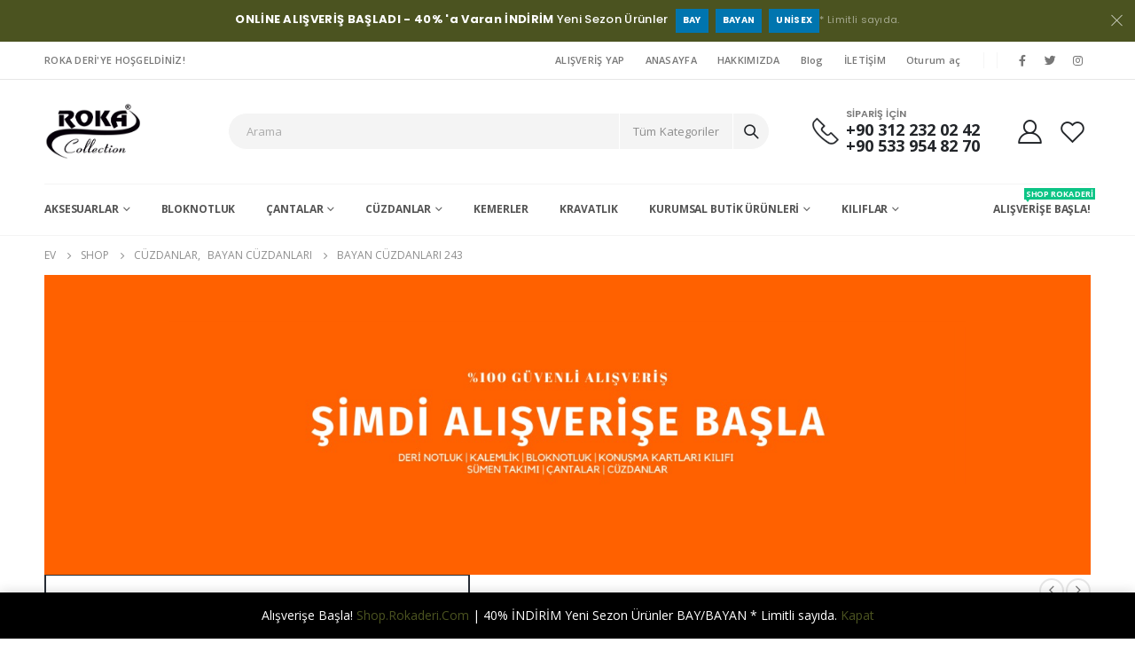

--- FILE ---
content_type: text/html; charset=UTF-8
request_url: https://www.rokaderi.com/urun/243/
body_size: 23252
content:
<!DOCTYPE html>
<html lang="tr">
<head>
<meta charset="UTF-8">
<meta name="viewport" content="width=device-width, initial-scale=1.0, minimum-scale=1.0">
<link rel="profile" href="https://gmpg.org/xfn/11" />
<link rel="pingback" href="https://www.rokaderi.com/xmlrpc.php"/>
<link rel="shortcut icon" href="//www.rokaderi.com/wp-content/uploads/2020/11/favicon.jpg" type="image/x-icon"/>
<link rel="apple-touch-icon" href="//www.rokaderi.com/wp-content/uploads/2020/11/favicon.jpg">
<link rel="apple-touch-icon" sizes="120x120" href="//www.rokaderi.com/wp-content/uploads/2020/11/favicon.jpg">
<link rel="apple-touch-icon" sizes="76x76" href="//www.rokaderi.com/wp-content/uploads/2020/11/favicon.jpg">
<link rel="apple-touch-icon" sizes="152x152" href="//www.rokaderi.com/wp-content/uploads/2020/11/favicon.jpg">
<title>Bayan Cüzdanları 243 &#8211; Roka Deri</title>
<meta name='robots' content='max-image-preview:large'/>
<style>img:is([sizes="auto" i], [sizes^="auto," i]){contain-intrinsic-size:3000px 1500px}</style>
<link rel="alternate" type="application/rss+xml" title="Roka Deri &raquo; akışı" href="https://www.rokaderi.com/feed/"/>
<link rel="alternate" type="application/rss+xml" title="Roka Deri &raquo; yorum akışı" href="https://www.rokaderi.com/comments/feed/"/>
<link rel="alternate" type="application/rss+xml" title="Roka Deri &raquo; Bayan Cüzdanları 243 yorum akışı" href="https://www.rokaderi.com/urun/243/feed/"/>
<link rel="stylesheet" type="text/css" href="//www.rokaderi.com/wp-content/cache/wpfc-minified/mnqxrb1l/ddhc3.css" media="all"/>
<style id='wp-block-library-theme-inline-css'>.wp-block-audio :where(figcaption){color:#555;font-size:13px;text-align:center}.is-dark-theme .wp-block-audio :where(figcaption){color:#ffffffa6}.wp-block-audio{margin:0 0 1em}.wp-block-code{border:1px solid #ccc;border-radius:4px;font-family:Menlo,Consolas,monaco,monospace;padding:.8em 1em}.wp-block-embed :where(figcaption){color:#555;font-size:13px;text-align:center}.is-dark-theme .wp-block-embed :where(figcaption){color:#ffffffa6}.wp-block-embed{margin:0 0 1em}.blocks-gallery-caption{color:#555;font-size:13px;text-align:center}.is-dark-theme .blocks-gallery-caption{color:#ffffffa6}:root :where(.wp-block-image figcaption){color:#555;font-size:13px;text-align:center}.is-dark-theme :root :where(.wp-block-image figcaption){color:#ffffffa6}.wp-block-image{margin:0 0 1em}.wp-block-pullquote{border-bottom:4px solid;border-top:4px solid;color:currentColor;margin-bottom:1.75em}.wp-block-pullquote cite,.wp-block-pullquote footer,.wp-block-pullquote__citation{color:currentColor;font-size:.8125em;font-style:normal;text-transform:uppercase}.wp-block-quote{border-left:.25em solid;margin:0 0 1.75em;padding-left:1em}.wp-block-quote cite,.wp-block-quote footer{color:currentColor;font-size:.8125em;font-style:normal;position:relative}.wp-block-quote:where(.has-text-align-right){border-left:none;border-right:.25em solid;padding-left:0;padding-right:1em}.wp-block-quote:where(.has-text-align-center){border:none;padding-left:0}.wp-block-quote.is-large,.wp-block-quote.is-style-large,.wp-block-quote:where(.is-style-plain){border:none}.wp-block-search .wp-block-search__label{font-weight:700}.wp-block-search__button{border:1px solid #ccc;padding:.375em .625em}:where(.wp-block-group.has-background){padding:1.25em 2.375em}.wp-block-separator.has-css-opacity{opacity:.4}.wp-block-separator{border:none;border-bottom:2px solid;margin-left:auto;margin-right:auto}.wp-block-separator.has-alpha-channel-opacity{opacity:1}.wp-block-separator:not(.is-style-wide):not(.is-style-dots){width:100px}.wp-block-separator.has-background:not(.is-style-dots){border-bottom:none;height:1px}.wp-block-separator.has-background:not(.is-style-wide):not(.is-style-dots){height:2px}.wp-block-table{margin:0 0 1em}.wp-block-table td,.wp-block-table th{word-break:normal}.wp-block-table :where(figcaption){color:#555;font-size:13px;text-align:center}.is-dark-theme .wp-block-table :where(figcaption){color:#ffffffa6}.wp-block-video :where(figcaption){color:#555;font-size:13px;text-align:center}.is-dark-theme .wp-block-video :where(figcaption){color:#ffffffa6}.wp-block-video{margin:0 0 1em}:root :where(.wp-block-template-part.has-background){margin-bottom:0;margin-top:0;padding:1.25em 2.375em}</style>
<style id='classic-theme-styles-inline-css'>.wp-block-button__link{color:#fff;background-color:#32373c;border-radius:9999px;box-shadow:none;text-decoration:none;padding:calc(.667em + 2px) calc(1.333em + 2px);font-size:1.125em}.wp-block-file__button{background:#32373c;color:#fff;text-decoration:none}</style>
<style id='global-styles-inline-css'>:root{--wp--preset--aspect-ratio--square:1;--wp--preset--aspect-ratio--4-3:4/3;--wp--preset--aspect-ratio--3-4:3/4;--wp--preset--aspect-ratio--3-2:3/2;--wp--preset--aspect-ratio--2-3:2/3;--wp--preset--aspect-ratio--16-9:16/9;--wp--preset--aspect-ratio--9-16:9/16;--wp--preset--color--black:#000000;--wp--preset--color--cyan-bluish-gray:#abb8c3;--wp--preset--color--white:#ffffff;--wp--preset--color--pale-pink:#f78da7;--wp--preset--color--vivid-red:#cf2e2e;--wp--preset--color--luminous-vivid-orange:#ff6900;--wp--preset--color--luminous-vivid-amber:#fcb900;--wp--preset--color--light-green-cyan:#7bdcb5;--wp--preset--color--vivid-green-cyan:#00d084;--wp--preset--color--pale-cyan-blue:#8ed1fc;--wp--preset--color--vivid-cyan-blue:#0693e3;--wp--preset--color--vivid-purple:#9b51e0;--wp--preset--color--primary:#4b5320;--wp--preset--color--secondary:#ff7272;--wp--preset--color--tertiary:#2baab1;--wp--preset--color--quaternary:#0e0f11;--wp--preset--color--dark:#222529;--wp--preset--color--light:#ffffff;--wp--preset--gradient--vivid-cyan-blue-to-vivid-purple:linear-gradient(135deg,rgba(6,147,227,1) 0%,rgb(155,81,224) 100%);--wp--preset--gradient--light-green-cyan-to-vivid-green-cyan:linear-gradient(135deg,rgb(122,220,180) 0%,rgb(0,208,130) 100%);--wp--preset--gradient--luminous-vivid-amber-to-luminous-vivid-orange:linear-gradient(135deg,rgba(252,185,0,1) 0%,rgba(255,105,0,1) 100%);--wp--preset--gradient--luminous-vivid-orange-to-vivid-red:linear-gradient(135deg,rgba(255,105,0,1) 0%,rgb(207,46,46) 100%);--wp--preset--gradient--very-light-gray-to-cyan-bluish-gray:linear-gradient(135deg,rgb(238,238,238) 0%,rgb(169,184,195) 100%);--wp--preset--gradient--cool-to-warm-spectrum:linear-gradient(135deg,rgb(74,234,220) 0%,rgb(151,120,209) 20%,rgb(207,42,186) 40%,rgb(238,44,130) 60%,rgb(251,105,98) 80%,rgb(254,248,76) 100%);--wp--preset--gradient--blush-light-purple:linear-gradient(135deg,rgb(255,206,236) 0%,rgb(152,150,240) 100%);--wp--preset--gradient--blush-bordeaux:linear-gradient(135deg,rgb(254,205,165) 0%,rgb(254,45,45) 50%,rgb(107,0,62) 100%);--wp--preset--gradient--luminous-dusk:linear-gradient(135deg,rgb(255,203,112) 0%,rgb(199,81,192) 50%,rgb(65,88,208) 100%);--wp--preset--gradient--pale-ocean:linear-gradient(135deg,rgb(255,245,203) 0%,rgb(182,227,212) 50%,rgb(51,167,181) 100%);--wp--preset--gradient--electric-grass:linear-gradient(135deg,rgb(202,248,128) 0%,rgb(113,206,126) 100%);--wp--preset--gradient--midnight:linear-gradient(135deg,rgb(2,3,129) 0%,rgb(40,116,252) 100%);--wp--preset--font-size--small:13px;--wp--preset--font-size--medium:20px;--wp--preset--font-size--large:36px;--wp--preset--font-size--x-large:42px;--wp--preset--spacing--20:0.44rem;--wp--preset--spacing--30:0.67rem;--wp--preset--spacing--40:1rem;--wp--preset--spacing--50:1.5rem;--wp--preset--spacing--60:2.25rem;--wp--preset--spacing--70:3.38rem;--wp--preset--spacing--80:5.06rem;--wp--preset--shadow--natural:6px 6px 9px rgba(0, 0, 0, 0.2);--wp--preset--shadow--deep:12px 12px 50px rgba(0, 0, 0, 0.4);--wp--preset--shadow--sharp:6px 6px 0px rgba(0, 0, 0, 0.2);--wp--preset--shadow--outlined:6px 6px 0px -3px rgba(255, 255, 255, 1), 6px 6px rgba(0, 0, 0, 1);--wp--preset--shadow--crisp:6px 6px 0px rgba(0, 0, 0, 1);}:where(.is-layout-flex){gap:0.5em;}:where(.is-layout-grid){gap:0.5em;}body .is-layout-flex{display:flex;}.is-layout-flex{flex-wrap:wrap;align-items:center;}.is-layout-flex > :is(*, div){margin:0;}body .is-layout-grid{display:grid;}.is-layout-grid > :is(*, div){margin:0;}:where(.wp-block-columns.is-layout-flex){gap:2em;}:where(.wp-block-columns.is-layout-grid){gap:2em;}:where(.wp-block-post-template.is-layout-flex){gap:1.25em;}:where(.wp-block-post-template.is-layout-grid){gap:1.25em;}.has-black-color{color:var(--wp--preset--color--black) !important;}.has-cyan-bluish-gray-color{color:var(--wp--preset--color--cyan-bluish-gray) !important;}.has-white-color{color:var(--wp--preset--color--white) !important;}.has-pale-pink-color{color:var(--wp--preset--color--pale-pink) !important;}.has-vivid-red-color{color:var(--wp--preset--color--vivid-red) !important;}.has-luminous-vivid-orange-color{color:var(--wp--preset--color--luminous-vivid-orange) !important;}.has-luminous-vivid-amber-color{color:var(--wp--preset--color--luminous-vivid-amber) !important;}.has-light-green-cyan-color{color:var(--wp--preset--color--light-green-cyan) !important;}.has-vivid-green-cyan-color{color:var(--wp--preset--color--vivid-green-cyan) !important;}.has-pale-cyan-blue-color{color:var(--wp--preset--color--pale-cyan-blue) !important;}.has-vivid-cyan-blue-color{color:var(--wp--preset--color--vivid-cyan-blue) !important;}.has-vivid-purple-color{color:var(--wp--preset--color--vivid-purple) !important;}.has-black-background-color{background-color:var(--wp--preset--color--black) !important;}.has-cyan-bluish-gray-background-color{background-color:var(--wp--preset--color--cyan-bluish-gray) !important;}.has-white-background-color{background-color:var(--wp--preset--color--white) !important;}.has-pale-pink-background-color{background-color:var(--wp--preset--color--pale-pink) !important;}.has-vivid-red-background-color{background-color:var(--wp--preset--color--vivid-red) !important;}.has-luminous-vivid-orange-background-color{background-color:var(--wp--preset--color--luminous-vivid-orange) !important;}.has-luminous-vivid-amber-background-color{background-color:var(--wp--preset--color--luminous-vivid-amber) !important;}.has-light-green-cyan-background-color{background-color:var(--wp--preset--color--light-green-cyan) !important;}.has-vivid-green-cyan-background-color{background-color:var(--wp--preset--color--vivid-green-cyan) !important;}.has-pale-cyan-blue-background-color{background-color:var(--wp--preset--color--pale-cyan-blue) !important;}.has-vivid-cyan-blue-background-color{background-color:var(--wp--preset--color--vivid-cyan-blue) !important;}.has-vivid-purple-background-color{background-color:var(--wp--preset--color--vivid-purple) !important;}.has-black-border-color{border-color:var(--wp--preset--color--black) !important;}.has-cyan-bluish-gray-border-color{border-color:var(--wp--preset--color--cyan-bluish-gray) !important;}.has-white-border-color{border-color:var(--wp--preset--color--white) !important;}.has-pale-pink-border-color{border-color:var(--wp--preset--color--pale-pink) !important;}.has-vivid-red-border-color{border-color:var(--wp--preset--color--vivid-red) !important;}.has-luminous-vivid-orange-border-color{border-color:var(--wp--preset--color--luminous-vivid-orange) !important;}.has-luminous-vivid-amber-border-color{border-color:var(--wp--preset--color--luminous-vivid-amber) !important;}.has-light-green-cyan-border-color{border-color:var(--wp--preset--color--light-green-cyan) !important;}.has-vivid-green-cyan-border-color{border-color:var(--wp--preset--color--vivid-green-cyan) !important;}.has-pale-cyan-blue-border-color{border-color:var(--wp--preset--color--pale-cyan-blue) !important;}.has-vivid-cyan-blue-border-color{border-color:var(--wp--preset--color--vivid-cyan-blue) !important;}.has-vivid-purple-border-color{border-color:var(--wp--preset--color--vivid-purple) !important;}.has-vivid-cyan-blue-to-vivid-purple-gradient-background{background:var(--wp--preset--gradient--vivid-cyan-blue-to-vivid-purple) !important;}.has-light-green-cyan-to-vivid-green-cyan-gradient-background{background:var(--wp--preset--gradient--light-green-cyan-to-vivid-green-cyan) !important;}.has-luminous-vivid-amber-to-luminous-vivid-orange-gradient-background{background:var(--wp--preset--gradient--luminous-vivid-amber-to-luminous-vivid-orange) !important;}.has-luminous-vivid-orange-to-vivid-red-gradient-background{background:var(--wp--preset--gradient--luminous-vivid-orange-to-vivid-red) !important;}.has-very-light-gray-to-cyan-bluish-gray-gradient-background{background:var(--wp--preset--gradient--very-light-gray-to-cyan-bluish-gray) !important;}.has-cool-to-warm-spectrum-gradient-background{background:var(--wp--preset--gradient--cool-to-warm-spectrum) !important;}.has-blush-light-purple-gradient-background{background:var(--wp--preset--gradient--blush-light-purple) !important;}.has-blush-bordeaux-gradient-background{background:var(--wp--preset--gradient--blush-bordeaux) !important;}.has-luminous-dusk-gradient-background{background:var(--wp--preset--gradient--luminous-dusk) !important;}.has-pale-ocean-gradient-background{background:var(--wp--preset--gradient--pale-ocean) !important;}.has-electric-grass-gradient-background{background:var(--wp--preset--gradient--electric-grass) !important;}.has-midnight-gradient-background{background:var(--wp--preset--gradient--midnight) !important;}.has-small-font-size{font-size:var(--wp--preset--font-size--small) !important;}.has-medium-font-size{font-size:var(--wp--preset--font-size--medium) !important;}.has-large-font-size{font-size:var(--wp--preset--font-size--large) !important;}.has-x-large-font-size{font-size:var(--wp--preset--font-size--x-large) !important;}:where(.wp-block-post-template.is-layout-flex){gap:1.25em;}:where(.wp-block-post-template.is-layout-grid){gap:1.25em;}:where(.wp-block-columns.is-layout-flex){gap:2em;}:where(.wp-block-columns.is-layout-grid){gap:2em;}:root :where(.wp-block-pullquote){font-size:1.5em;line-height:1.6;}</style>
<style>.wpcf7 .screen-reader-response{position:absolute;overflow:hidden;clip:rect(1px, 1px, 1px, 1px);clip-path:inset(50%);height:1px;width:1px;margin:-1px;padding:0;border:0;word-wrap:normal !important;}
.wpcf7 .hidden-fields-container{display:none;}
.wpcf7 form .wpcf7-response-output{margin:2em 0.5em 1em;padding:0.2em 1em;border:2px solid #00a0d2;}
.wpcf7 form.init .wpcf7-response-output, .wpcf7 form.resetting .wpcf7-response-output, .wpcf7 form.submitting .wpcf7-response-output{display:none;}
.wpcf7 form.sent .wpcf7-response-output{border-color:#46b450;}
.wpcf7 form.failed .wpcf7-response-output, .wpcf7 form.aborted .wpcf7-response-output{border-color:#dc3232;}
.wpcf7 form.spam .wpcf7-response-output{border-color:#f56e28;}
.wpcf7 form.invalid .wpcf7-response-output, .wpcf7 form.unaccepted .wpcf7-response-output, .wpcf7 form.payment-required .wpcf7-response-output{border-color:#ffb900;}
.wpcf7-form-control-wrap{position:relative;}
.wpcf7-not-valid-tip{color:#dc3232;font-size:1em;font-weight:normal;display:block;}
.use-floating-validation-tip .wpcf7-not-valid-tip{position:relative;top:-2ex;left:1em;z-index:100;border:1px solid #dc3232;background:#fff;padding:.2em .8em;width:24em;}
.wpcf7-list-item{display:inline-block;margin:0 0 0 1em;}
.wpcf7-list-item-label::before, .wpcf7-list-item-label::after{content:" ";}
.wpcf7-spinner{visibility:hidden;display:inline-block;background-color:#23282d;opacity:0.75;width:24px;height:24px;border:none;border-radius:100%;padding:0;margin:0 24px;position:relative;}
form.submitting .wpcf7-spinner{visibility:visible;}
.wpcf7-spinner::before{content:'';position:absolute;background-color:#fbfbfc;top:4px;left:4px;width:6px;height:6px;border:none;border-radius:100%;transform-origin:8px 8px;animation-name:spin;animation-duration:1000ms;animation-timing-function:linear;animation-iteration-count:infinite;}
@media (prefers-reduced-motion: reduce) {
.wpcf7-spinner::before{animation-name:blink;animation-duration:2000ms;}
}
@keyframes spin {
from{transform:rotate(0deg);}
to{transform:rotate(360deg);}
}
@keyframes blink {
from{opacity:0;}
50%{opacity:1;}
to{opacity:0;}
}
.wpcf7 [inert]{opacity:0.5;}
.wpcf7 input[type="file"]{cursor:pointer;}
.wpcf7 input[type="file"]:disabled{cursor:default;}
.wpcf7 .wpcf7-submit:disabled{cursor:not-allowed;}
.wpcf7 input[type="url"],
.wpcf7 input[type="email"],
.wpcf7 input[type="tel"]{direction:ltr;}
.wpcf7-reflection > output{display:list-item;list-style:none;}
.wpcf7-reflection > output[hidden]{display:none;}</style>
<style id='woocommerce-inline-inline-css'>.woocommerce form .form-row .required{visibility:visible;}</style>
<link rel="stylesheet" type="text/css" href="//www.rokaderi.com/wp-content/cache/wpfc-minified/lksftlx8/ddhc3.css" media="all"/>
<style id='porto-style-inline-css'>#header .logo,.side-header-narrow-bar-logo{max-width:111px}@media(min-width:1220px){#header .logo{max-width:111px}}@media(max-width:991px){#header .logo{max-width:111px}}@media(max-width:767px){#header .logo{max-width:80px}}@media(min-width:992px){}.page-top ul.breadcrumb > li.home{display:inline-block}.page-top ul.breadcrumb > li.home a{position:relative;width:14px;text-indent:-9999px}.page-top ul.breadcrumb > li.home a:after{content:"\e883";font-family:'porto';float:left;text-indent:0}.product-images .img-thumbnail .inner,.product-images .img-thumbnail .inner img{-webkit-transform:none;transform:none}#login-form-popup{position:relative;width:80%;max-width:525px;margin-left:auto;margin-right:auto}#login-form-popup .featured-box{margin-bottom:0;box-shadow:none;border:none;border-radius:0}#login-form-popup .featured-box .box-content{padding:45px 36px 30px;border:none}#login-form-popup .featured-box h2{text-transform:uppercase;font-size:15px;letter-spacing:.05em;font-weight:600;line-height:2}#login-form-popup .porto-social-login-section{margin-top:20px}.porto-social-login-section{background:#f4f4f2;text-align:center;padding:20px 20px 25px}.porto-social-login-section p{text-transform:uppercase;font-size:12px;color:#222529;font-weight:600;margin-bottom:8px}#login-form-popup .col2-set{margin-left:-20px;margin-right:-20px}#login-form-popup .col-1,#login-form-popup .col-2{padding-left:20px;padding-right:20px}@media(min-width:992px){#login-form-popup .col-1{border-right:1px solid #f5f6f6}}#login-form-popup .input-text{box-shadow:none;padding-top:10px;padding-bottom:10px;border-color:#ddd;border-radius:2px;line-height:1.5 !important}#login-form-popup .form-row{margin-bottom:20px}#login-form-popup .woocommerce-privacy-policy-text{display:none}#login-form-popup .button{border-radius:2px;padding:18px 24px;text-shadow:none;font-family:Poppins,sans-serif;font-size:12px;letter-spacing:-0.025em}#login-form-popup label.inline{margin-top:15px;float:right;position:relative;cursor:pointer;line-height:1.5}#login-form-popup label.inline input[type=checkbox]{opacity:0;margin-right:8px;margin-top:0;margin-bottom:0}#login-form-popup label.inline span:before{content:'';position:absolute;border:1px solid #ddd;border-radius:1px;width:16px;height:16px;left:0;top:0;text-align:center;line-height:15px;font-family:'Font Awesome 5 Free';font-weight:900;font-size:9px;color:#aaa}#login-form-popup label.inline input[type=checkbox]:checked + span:before{content:'\f00c'}#login-form-popup .social-button i{font-size:16px;margin-right:8px}#login-form-popup p.status{color:#222529}.porto-social-login-section .google-plus{background:#dd4e31}.porto-social-login-section .facebook{background:#3a589d}.porto-social-login-section .twitter{background:#1aa9e1}.featured-box .porto-social-login-section i{color:#fff}.porto-social-login-section .social-button:hover{background:var(--primary)}#login-form-popup{max-width:480px}html.panel-opened body > .mfp-bg{z-index:9042}html.panel-opened body > .mfp-wrap{z-index:9043}.page-top{padding:10px 0;min-height:44px}.main-content,.left-sidebar,.right-sidebar{padding-top:0}.ls-80{letter-spacing:.08em}.ls-n-20{letter-spacing:-.02em}.ls-150{letter-spacing:.15em}.home-banner-slider h2.vc_custom_heading,.custom-font4{font-family:'Segoe Script','Savoye LET'}.btn-modern{font-family:Poppins;font-weight:700;letter-spacing:.01em;padding:1em 1.6em}.btn-modern.btn-lg{font-size:1em;padding-left:2.8em;padding-right:2.8em}.btn-modern.btn-xl{font-size:1.1428em;padding:1.25em 3em}.btn-modern.vc_btn3-block{letter-spacing:.15em}.porto-block-html-top{font-family:Poppins;font-weight:500;font-size:.9286em;line-height:1.4;letter-spacing:.025em;overflow:hidden}.porto-block-html-top .mfp-close{top:50%;transform:translateY(-50%) rotateZ(45deg);color:inherit;opacity:.7}.porto-block-html-top small{font-size:.8461em;font-weight:400;opacity:.5}.porto-block-html-top a{text-transform:uppercase;display:inline-block;padding:.4rem .5rem;font-size:0.625rem;font-weight:700;background:#0075af;color:#fff;text-decoration:none}#header{border-bottom:1px solid #f4f4f4}#header .header-top{letter-spacing:.025em}#header .header-top .top-links > li.menu-item > a{text-transform:none}#header .separator{height:1.6em}#header .share-links a{width:26px;height:26px}#header .share-links a:not(:hover){background:none;color:inherit}#header .main-menu > li.menu-item,.main-menu-wrap .menu-custom-block a:not(:last-child){margin-right:35px}#header .wishlist i,#header .my-account i{font-size:27px;display:block}#header .searchform-popup .search-toggle{width:30px}#header .searchform input{height:40px}#header .searchform select,#header .searchform button,#header .searchform .selectric .label{height:40px;line-height:40px}#header .searchform .selectric .label{padding-left:15px}@media(min-width:992px){#header .header-main .header-left{flex:0 0 16.6666%}#header .header-main .header-right,#header .searchform .text{flex:1}#header .searchform-popup{flex:1;padding-left:10px}#header .searchform{width:100%;box-shadow:none}#header .searchform.searchform-cats input{width:100%}}@media(max-width:767px){#header .header-top .header-right{-ms-flex:1;flex:1;-ms-flex-pack:start;justify-content:flex-start}#header .header-top .view-switcher{margin-left:0}#header .header-top .share-links{-ms-flex:1;flex:1}#header .header-top .separator{display:none}}@media(max-width:575px){#header .header-right .searchform{right:-120px}}.header-bottom .container{position:relative}.header-bottom .container:before{content:'';position:absolute;top:0;left:10px;right:10px;width:calc(100% - 20px);border-top:1px solid #f4f4f4}#mini-cart{font-size:32px !important}#mini-cart .minicart-icon{width:25px;height:20px;border:2px solid #222529;border-radius:0 0 5px 5px;position:relative;opacity:.9;margin:6px 3px 0}#mini-cart .minicart-icon:before{content:'';position:absolute;border:2px solid;border-color:inherit;border-bottom:none;border-radius:10px 10px 0 0;left:50%;top:-8px;margin-left:-7.5px;width:15px;height:11px}@media(max-width:991px){#header .header-top .top-links,#header .separator:first-of-type{display:none}}.slider-title{font-size:1.125rem;letter-spacing:-0.02em}.coupon-sale-text{transform:rotate(-2deg);letter-spacing:-0.01em;position:relative}.coupon-sale-text b{display:inline-block;font-size:1.6em;font-weight:700;padding:5px 8px;background-color:#ff7272;color:#fff}.coupon-sale-light-bg b{background:#fff;color:#222529}.coupon-sale-text i{font-style:normal;position:absolute;left:-2.25em;top:50%;transform:translateY(-50%) rotate(-90deg);font-size:.65em;opacity:.6;letter-spacing:0}.top-icon .porto-sicon-header{margin-bottom:.75rem}.top-icon .porto-sicon-header p{font-family:Poppins;margin-bottom:0}article.post-grid .clearfix,article.post .post-meta i{display:none}article.post .post-meta{margin-top:-.75rem}article.post .post-meta a{color:#999;font-size:.625rem;text-transform:uppercase}.blog-posts .post .entry-title{font-family:Open Sans;font-size:1.125rem;font-weight:700;line-height:1}.blog-posts .post .entry-title a{color:inherit}.blog-posts .post p{font-size:.9286em}article.post .post-image .post-date{right:auto;left:10px;font-family:Poppins;background:#222529;letter-spacing:.05em;width:45px}.blog-posts .post .post-date .day{background:none;color:#fff;padding-bottom:0;font-size:1.125rem;line-height:1}.blog-posts .post .post-date .month{background:none;padding-bottom:8px;line-height:1;font-size:.7rem;text-transform:uppercase;opacity:.6;font-weight:400}.widget .widget-title,.widget .widgettitle,#footer .widget-title{font-size:1rem}.porto-products.title-border-middle>.section-title{margin-bottom:.5rem}ul.products li.product:hover .add-links .add_to_cart_button,ul.products li.product:hover .add-links .add_to_cart_read_more{background:#2b2b2d;border-color:#2b2b2d}.products-slider.owl-carousel .product{margin-bottom:25px;margin-top:10px}.products-slider.owl-carousel .owl-item:hover{z-index:2}ul.products:not(.list) li.product-col:hover .product-image{box-shadow:none}ul.products:not(.list) li.product-col:hover .product-inner{box-shadow:0 5px 25px 0 rgba(0,0,0,.08)}.add-links .add_to_cart_button{padding:0 1.2em;color:#6f6e6b}.add-links .add_to_cart_button:before{display:none}li.product-col:hover .add-links .add_to_cart_button{padding:0 .7143em}li.product-col:hover .add-links .add_to_cart_button:before{display:inline-block}.labels .onhot,.labels .onsale{border-radius:12px;padding-left:.8em;padding-right:.8em}.products-slider.owl-carousel .owl-stage-outer{padding-left:5px;padding-right:5px;margin-left:-5px;margin-right:-5px}@media(max-width:575px){.products-slider.owl-carousel .owl-stage-outer{padding-left:2px;padding-right:2px;margin-left:-2px;margin-right:-2px}}li.product-category .thumb-info,li.product-category .thumb-info img,li.product-category .thumb-info-wrapper:after{border-radius:50%}ul.category-color-dark li.product-category .thumb-info-title{background:#fff;padding:.75rem .5rem1.25rem}ul.products li.product-category .thumb-info h3{letter-spacing:0;font-family:Poppins}li.product-col.product-default h3,ul.product_list_widget li .product-details a{color:#222529}ul.grid li.product-col h3{margin-left:.5rem;margin-right:.5rem}#footer .footer-main .container:after{content:'';display:block;position:absolute;left:10px;right:10px;bottom:0;border-bottom:1px solid #313438}#footer .contact-details i{display:none}#footer .contact-details span{padding-left:0;line-height:1.4}#footer .contact-details strong{padding-left:0;text-transform:uppercase;line-height:1.4}#footer .share-links a{width:40px;height:40px;border-radius:20px;border:1px solid #313438;box-shadow:none}#footer .widget .tagcloud a{background:none;color:inherit;border-radius:0;font-size:11px !important;font-weight:400;text-transform:none;padding:.6em;border:1px solid #313438}#footer .widget .tagcloud a:hover{border-color:#fff;color:#fff}#footer .widget_wysija_cont .wysija-paragraph{display:block;margin-bottom:1rem}#footer .widget_wysija_cont .wysija-input{border-radius:30px;background:#292c30;padding-left:1.5rem;font-size:0.8125rem}#footer .widget_wysija_cont .wysija-submit{border-radius:30px;padding:0 1.75rem;font-size:0.8125rem;font-weight:700}.newsletter-popup-form{max-width:740px;position:relative}</style>
<link rel="https://api.w.org/" href="https://www.rokaderi.com/wp-json/"/><link rel="alternate" title="JSON" type="application/json" href="https://www.rokaderi.com/wp-json/wp/v2/product/646"/><link rel="EditURI" type="application/rsd+xml" title="RSD" href="https://www.rokaderi.com/xmlrpc.php?rsd"/>
<meta name="generator" content="WordPress 6.8.3"/>
<meta name="generator" content="WooCommerce 10.3.5"/>
<link rel="canonical" href="https://www.rokaderi.com/urun/243/"/>
<link rel='shortlink' href='https://www.rokaderi.com/?p=646'/>
<link rel="alternate" title="oEmbed (JSON)" type="application/json+oembed" href="https://www.rokaderi.com/wp-json/oembed/1.0/embed?url=https%3A%2F%2Fwww.rokaderi.com%2Furun%2F243%2F"/>
<link rel="alternate" title="oEmbed (XML)" type="text/xml+oembed" href="https://www.rokaderi.com/wp-json/oembed/1.0/embed?url=https%3A%2F%2Fwww.rokaderi.com%2Furun%2F243%2F&#038;format=xml"/>
<noscript><style>.woocommerce-product-gallery{opacity:1 !important;}</style></noscript>
<meta name="generator" content="Powered by WPBakery Page Builder - drag and drop page builder for WordPress."/>
<link rel="icon" href="https://www.rokaderi.com/wp-content/uploads/2020/11/favicon-32x32.jpg" sizes="32x32"/>
<link rel="icon" href="https://www.rokaderi.com/wp-content/uploads/2020/11/favicon.jpg" sizes="192x192"/>
<link rel="apple-touch-icon" href="https://www.rokaderi.com/wp-content/uploads/2020/11/favicon.jpg"/>
<meta name="msapplication-TileImage" content="https://www.rokaderi.com/wp-content/uploads/2020/11/favicon.jpg"/>
<noscript><style>.wpb_animate_when_almost_visible{opacity:1;}</style></noscript></head>
<body class="wp-singular product-template-default single single-product postid-646 wp-embed-responsive wp-theme-porto theme-porto woocommerce woocommerce-page woocommerce-demo-store woocommerce-no-js login-popup full blog-1 dark wpb-js-composer js-comp-ver-6.4.1 vc_responsive">
<div class="page-wrapper">
<div class="porto-html-block porto-block-html-top"><div class="background-color-primary text-center text-color-light position-relative p-t-sm p-b-sm d-none"><div class="container"><b>ONLİNE ALIŞVERİŞ BAŞLADI - 40% 'a Varan İNDİRİM</b> Yeni Sezon Ürünler<a href="https://shop.rokaderi.com/" target="_blank" class="ml-2">Bay</a><a href="https://shop.rokaderi.com/" target="_blank" class="mx-2">Bayan</a><a href="https://shop.rokaderi.com/" target="_blank" class="m1-2">Unisex</a><small>* Limitli sayıda.</small></div></div></div><div class="header-wrapper">
<header id="header" class="header-builder">
<div class="header-top"><div class="header-row container"><div class="header-col header-left"><div class="custom-html text-uppercase font-weight-semibold d-none d-md-block">ROKA DERİ'YE HOŞGELDİNİZ!</div></div><div class="header-col header-right"><ul id="menu-top-navigation" class="top-links mega-menu show-arrow"><li id="nav-menu-item-2164" class="menu-item menu-item-type-custom menu-item-object-custom narrow"><a href="https://shop.rokaderi.com/">ALIŞVERİŞ YAP</a></li>
<li id="nav-menu-item-2165" class="menu-item menu-item-type-custom menu-item-object-custom narrow"><a href="/">ANASAYFA</a></li>
<li id="nav-menu-item-2166" class="menu-item menu-item-type-post_type menu-item-object-page narrow"><a href="https://www.rokaderi.com/hakkimizda/">HAKKIMIZDA</a></li>
<li id="nav-menu-item-2098" class="menu-item menu-item-type-post_type menu-item-object-page narrow"><a href="https://www.rokaderi.com/blog/">Blog</a></li>
<li id="nav-menu-item-2167" class="menu-item menu-item-type-post_type menu-item-object-page narrow"><a href="https://www.rokaderi.com/iletisim/">İLETİŞİM</a></li>
<li class="menu-item"><a class="porto-link-login" href="https://www.rokaderi.com/my-account/">Oturum aç</a></li></ul><span class="separator"></span><span class="separator"></span><div class="share-links"> <a target="_blank" rel="nofollow" class="share-facebook" href="#" title="Facebook"></a> <a target="_blank" rel="nofollow" class="share-twitter" href="#" title="Twitter"></a> <a target="_blank" rel="nofollow" class="share-instagram" href="#" title="Instagram"></a> <a rel="nofollow" class="share-whatsapp" style="display:none" href="whatsapp://send?text=00905339548270" data-action="share/whatsapp/share" title="Naber">Naber</a></div></div></div></div><div class="header-main"><div class="header-row container"><div class="header-col header-left"><a class="mobile-toggle"><i class="fas fa-bars"></i></a>		<div class="logo"> <a href="https://www.rokaderi.com/" title="Roka Deri - Cüzdan, çanta ve deri aksesuarlar" rel="home"> <img class="img-responsive sticky-logo sticky-retina-logo" src="/wp-content/uploads/2020/11/logo-siyah.png" alt="Roka Deri"/><img class="img-responsive standard-logo" src="/wp-content/uploads/2020/11/logo.png" alt="Roka Deri"/><img class="img-responsive retina-logo" src="/wp-content/uploads/2020/11/logo-siyah.png" alt="Roka Deri"/> </a></div></div><div class="header-col header-right"><div class="searchform-popup"><a class="search-toggle"><i class="fas fa-search"></i><span class="search-text">Arama</span></a>	<form action="https://www.rokaderi.com/" method="get"
class="searchform searchform-cats">
<div class="searchform-fields"> <span class="text"><input name="s" type="text" value="" placeholder="Arama" autocomplete="off" /></span> <input type="hidden" name="post_type" value="product"/> <select name='product_cat' id='product_cat' class='cat'> <option value='0'>Tüm Kategoriler</option> <option class="level-0" value="genel">Genel</option> <option class="level-1" value="yeni">&nbsp;&nbsp;&nbsp;Yeni</option> <option class="level-1" value="populer">&nbsp;&nbsp;&nbsp;Popüler</option> <option class="level-0" value="cuzdanlar">Cüzdanlar</option> <option class="level-1" value="bay-cuzdanlari">&nbsp;&nbsp;&nbsp;Bay Cüzdanları</option> <option class="level-1" value="bayan-cuzdanlari">&nbsp;&nbsp;&nbsp;Bayan Cüzdanları</option> <option class="level-0" value="deri-notluk-kalemlik">Deri Notluk Kalemlik</option> <option class="level-0" value="cantalar">Çantalar</option> <option class="level-1" value="portfoy-cantalari">&nbsp;&nbsp;&nbsp;Portföy Çantaları</option> <option class="level-1" value="evrak-cantalari">&nbsp;&nbsp;&nbsp;Evrak Çantaları</option> <option class="level-1" value="seyahat-cantalari">&nbsp;&nbsp;&nbsp;Seyahat Çantaları</option> <option class="level-0" value="aksesuarlar">Aksesuarlar</option> <option class="level-1" value="anahtarlik">&nbsp;&nbsp;&nbsp;Anahtarlık</option> <option class="level-1" value="kartlik">&nbsp;&nbsp;&nbsp;Kartlık</option> <option class="level-1" value="bozuk-para-cuzdani">&nbsp;&nbsp;&nbsp;Bozuk Para Cüzdanı</option> <option class="level-1" value="ceklik-ve-seyahat-cuzdani">&nbsp;&nbsp;&nbsp;Çeklik ve Seyahat Cüzdanı</option> <option class="level-1" value="ayna">&nbsp;&nbsp;&nbsp;Ayna</option> <option class="level-0" value="bloknotluk">Bloknotluk</option> <option class="level-0" value="kemerler">Kemerler</option> <option class="level-0" value="deri-setler">Deri Setler</option> <option class="level-0" value="kravatlik">Kravatlık</option> <option class="level-0" value="sumen-takimi">Sümen Takımı</option> <option class="level-0" value="konusma-kartlari-kilifi">Konuşma Kartları Kılıfı</option> <option class="level-0" value="pasaport-ve-kimlik-kiliflari">Pasaport ve Kimlik Kılıfları</option> </select> <span class="button-wrap"> <button class="btn btn-special" title="Arama" type="submit"><i class="fas fa-search"></i></button> </span></div><div class="live-search-list"></div></form></div><div class="custom-html ml-5 mr-4 d-none d-lg-block"><div class="porto-sicon-box text-left mb-0 style_1 default-icon"><div class="porto-sicon-default"><div id="porto-icon-6274027456924dc7ccfd17" class="porto-just-icon-wrapper" style="text-align:center;"><div class="porto-sicon-img" style="display:inline-block;font-size: 30px;margin-right:8px;"><img class="img-icon" alt="" src="https://www.rokaderi.com/wp-content/uploads/2019/09/shop4_header_phone.png" width="30" height="31"/></div></div></div><div class="porto-sicon-header"><h3 class="porto-sicon-title" style="font-weight:600;font-size:11px;line-height:11px;color:#777;">SİPARİŞ İÇİN</h3><p style="font-weight:700;font-size:18px;line-height:18px;color:#222529;">+90 312 232 02 42<br>+90 533 954 82 70</p></div></div></div><div class="custom-html"><a href="https://www.rokaderi.com/my-account/" class="my-account" title="My Account"><i class="porto-icon-user-2"></i></a></div><div class="custom-html mr-1"><a href="https://www.rokaderi.com/wishlist/" class="wishlist" title="Wishlist"><i class="porto-icon-wishlist-2"></i></a></div></div></div></div><div class="header-bottom main-menu-wrap"><div class="header-row container"><div class="header-col header-left"><ul id="menu-menu" class="main-menu mega-menu menu-hover-line show-arrow"><li id="nav-menu-item-2173" class="menu-item menu-item-type-custom menu-item-object-custom menu-item-has-children has-sub narrow"><a href="/kategori/aksesuarlar/">Aksesuarlar</a>
<div class="popup"><div class="inner"><ul class="sub-menu"> <li id="nav-menu-item-2174" class="menu-item menu-item-type-custom menu-item-object-custom" data-cols="1"><a href="/kategori/aksesuarlar/anahtarlik/">Anahtarlık</a></li> <li id="nav-menu-item-2175" class="menu-item menu-item-type-custom menu-item-object-custom" data-cols="1"><a href="/kategori/aksesuarlar/ayna/">Ayna</a></li> <li id="nav-menu-item-2176" class="menu-item menu-item-type-custom menu-item-object-custom" data-cols="1"><a href="/kategori/aksesuarlar/bozuk-para-cuzdani/">Bozuk Para Cüzdanı</a></li> <li id="nav-menu-item-2177" class="menu-item menu-item-type-custom menu-item-object-custom" data-cols="1"><a href="/kategori/aksesuarlar/ceklik-ve-seyahat-cuzdani/">Çeklik ve Seyahat Cüzdanı</a></li> <li id="nav-menu-item-2178" class="menu-item menu-item-type-custom menu-item-object-custom" data-cols="1"><a href="/kategori/aksesuarlar/kartlik/">Kartlık</a></li> </ul></div></div></li>
<li id="nav-menu-item-2179" class="menu-item menu-item-type-custom menu-item-object-custom narrow"><a href="/kategori/bloknotluk/">Bloknotluk</a></li>
<li id="nav-menu-item-2180" class="menu-item menu-item-type-custom menu-item-object-custom menu-item-has-children has-sub narrow"><a href="/kategori/cantalar/">Çantalar</a>
<div class="popup"><div class="inner"><ul class="sub-menu"> <li id="nav-menu-item-2181" class="menu-item menu-item-type-custom menu-item-object-custom" data-cols="1"><a href="/kategori/cantalar/evrak-cantalari/">Evrak Çantaları</a></li> <li id="nav-menu-item-2182" class="menu-item menu-item-type-custom menu-item-object-custom" data-cols="1"><a href="/kategori/cantalar/portfoy-cantalari/">Portföy Çantaları</a></li> <li id="nav-menu-item-2183" class="menu-item menu-item-type-custom menu-item-object-custom" data-cols="1"><a href="/kategori/cantalar/seyahat-cantalari/">Seyahat Çantaları</a></li> </ul></div></div></li>
<li id="nav-menu-item-2184" class="menu-item menu-item-type-custom menu-item-object-custom menu-item-has-children has-sub narrow"><a href="/kategori/cuzdanlar/">Cüzdanlar</a>
<div class="popup"><div class="inner"><ul class="sub-menu"> <li id="nav-menu-item-2185" class="menu-item menu-item-type-custom menu-item-object-custom" data-cols="1"><a href="/kategori/cuzdanlar/bay-cuzdanlari/">Bay Cüzdanları</a></li> <li id="nav-menu-item-2186" class="menu-item menu-item-type-custom menu-item-object-custom" data-cols="1"><a href="/kategori/cuzdanlar/bayan-cuzdanlari/">Bayan Cüzdanları</a></li> </ul></div></div></li>
<li id="nav-menu-item-2195" class="menu-item menu-item-type-custom menu-item-object-custom narrow"><a href="/kategori/kemerler/">Kemerler</a></li>
<li id="nav-menu-item-2188" class="menu-item menu-item-type-custom menu-item-object-custom narrow"><a href="/kategori/kravatlik/">Kravatlık</a></li>
<li id="nav-menu-item-2189" class="menu-item menu-item-type-custom menu-item-object-custom menu-item-has-children has-sub narrow"><a href="/kategori/kurumsal-butik-urunleri/">Kurumsal Butik Ürünleri</a>
<div class="popup"><div class="inner"><ul class="sub-menu"> <li id="nav-menu-item-2191" class="menu-item menu-item-type-custom menu-item-object-custom" data-cols="1"><a href="/kategori/sumen-takimi/">Sümen Takımı</a></li> <li id="nav-menu-item-2187" class="menu-item menu-item-type-custom menu-item-object-custom" data-cols="1"><a href="/kategori/konusma-kartlari-kilifi/">Konuşma Kartları Kılıfı</a></li> </ul></div></div></li>
<li id="nav-menu-item-2196" class="menu-item menu-item-type-custom menu-item-object-custom menu-item-has-children has-sub narrow"><a href="#">KILIFLAR</a>
<div class="popup"><div class="inner"><ul class="sub-menu"> <li id="nav-menu-item-2190" class="menu-item menu-item-type-custom menu-item-object-custom" data-cols="1"><a href="/kategori/pasaport-ve-kimlik-kiliflari/">Pasaport ve Kimlik Kılıfları</a></li> <li id="nav-menu-item-2192" class="menu-item menu-item-type-custom menu-item-object-custom menu-item-has-children sub" data-cols="1"><a href="/kategori/tablet-telefon-kiliflari/">Tablet-Telefon Kılıfları</a> <ul class="sub-menu"> <li id="nav-menu-item-2193" class="menu-item menu-item-type-custom menu-item-object-custom"><a href="/kategori/tablet-telefon-kiliflari/tablet-kiliflari/">Tablet Kılıfları</a></li> <li id="nav-menu-item-2194" class="menu-item menu-item-type-custom menu-item-object-custom"><a href="/kategori/tablet-telefon-kiliflari/telefon-kiliflari/">Telefon Kılıfları</a></li> </ul> </li> </ul></div></div></li>
</ul></div><div class="header-col header-right"><div class="menu-custom-block"><a target="_blank" href="https://shop.rokaderi.com/">Alışverişe Başla!<em class="tip new">SHOP ROKA DERİ</em></a></div></div></div></div></header></div><section class="page-top page-header-6">
<div class="container hide-title">
<div class="row">
<div class="col-lg-12 clearfix">
<div class="pt-right d-none"> <h1 class="page-title">Bayan Cüzdanları 243</h1></div><div class="breadcrumbs-wrap pt-left"> <ul class="breadcrumb" itemscope itemtype="http://schema.org/BreadcrumbList"><li itemprop="itemListElement" itemscope itemtype="http://schema.org/ListItem"><a itemtype="http://schema.org/Thing" itemprop="item" href="https://www.rokaderi.com"><span itemprop="name">Ev</span><meta itemprop="position" content="1"/></a><i class="delimiter delimiter-2"></i></li><li itemprop="itemListElement" itemscope itemtype="http://schema.org/ListItem"><a itemtype="http://schema.org/Thing" itemprop="item" href="https://www.rokaderi.com/shop/"><span itemprop="name">Shop</span><meta itemprop="position" content="2"/></a><i class="delimiter delimiter-2"></i></li><li><span itemprop="itemListElement" itemscope itemtype="http://schema.org/ListItem"><a itemtype="http://schema.org/Thing" itemprop="item" href="https://www.rokaderi.com/kategori/cuzdanlar/"><span itemprop="name">Cüzdanlar</span><meta itemprop="position" content="3"/></a></span>, <span itemprop="itemListElement" itemscope itemtype="http://schema.org/ListItem"><a itemtype="http://schema.org/Thing" itemprop="item" href="https://www.rokaderi.com/kategori/cuzdanlar/bayan-cuzdanlari/"><span itemprop="name">Bayan Cüzdanları</span><meta itemprop="position" content="4"/></a></span><i class="delimiter delimiter-2"></i></li><li>Bayan Cüzdanları 243</li></ul></div></div></div></div></section>
<div id="main" class="column1 boxed">
<div class="container">
<div class="row main-content-wrap">
<div class="main-content col-lg-12">
<div class="porto-html-block porto-block-html-content-inner-top"><a href="https://shop.rokaderi.com/" target="_blank"><img src="/wp-content/uploads/2020/10/rokaderi-shop.jpg"></a></div><div id="primary" class="content-area"><main id="content" class="site-main" role="main">
<div class="woocommerce-notices-wrapper"></div><div id="product-646" class="product type-product post-646 status-publish first instock product_cat-bayan-cuzdanlari product_tag-bayan-cuzdanlari product_tag-kahverengi-bayan-cuzdani product_tag-siyah-bayan-cuzdani product_tag-taba-bayan-cuzdani has-post-thumbnail shipping-taxable product-type-variable product-layout-default skeleton-loading">
<script type="text/template">"\n\t<div class=\"product-summary-wrap\">\n\t\t\t\t\t<div class=\"row\">\n\t\t\t\t<div class=\"summary-before col-md-5\">\n\t\t\t\t\t\t\t<div class=\"labels\"><\/div><div class=\"product-images images\">\n\t<div class=\"product-image-slider owl-carousel show-nav-hover has-ccols ccols-1\"><div class=\"img-thumbnail\"><div class=\"inner\"><img width=\"600\" height=\"815\" src=\"https:\/\/www.rokaderi.com\/wp-content\/uploads\/2019\/01\/bayan-cuzdan-243-600x815.jpg\" class=\"woocommerce-main-image img-responsive\" alt=\"bayan cuzdan 243\" href=\"https:\/\/www.rokaderi.com\/wp-content\/uploads\/2019\/01\/bayan-cuzdan-243.jpg\" title=\"bayan cuzdan 243\" decoding=\"async\" fetchpriority=\"high\" srcset=\"https:\/\/www.rokaderi.com\/wp-content\/uploads\/2019\/01\/bayan-cuzdan-243-600x815.jpg 600w, https:\/\/www.rokaderi.com\/wp-content\/uploads\/2019\/01\/bayan-cuzdan-243-400x543.jpg 400w, https:\/\/www.rokaderi.com\/wp-content\/uploads\/2019\/01\/bayan-cuzdan-243-500x679.jpg 500w\" sizes=\"(max-width: 600px) 100vw, 600px\" \/><\/div><\/div><div class=\"img-thumbnail\"><div class=\"inner\"><img width=\"600\" height=\"815\" src=\"https:\/\/www.rokaderi.com\/wp-content\/uploads\/2019\/01\/bayan-cuzdan-243-taba-600x815.jpg\" class=\"img-responsive\" alt=\"bayan cuzdan 243 taba\" href=\"https:\/\/www.rokaderi.com\/wp-content\/uploads\/2019\/01\/bayan-cuzdan-243-taba.jpg\" decoding=\"async\" srcset=\"https:\/\/www.rokaderi.com\/wp-content\/uploads\/2019\/01\/bayan-cuzdan-243-taba-600x815.jpg 600w, https:\/\/www.rokaderi.com\/wp-content\/uploads\/2019\/01\/bayan-cuzdan-243-taba-400x543.jpg 400w, https:\/\/www.rokaderi.com\/wp-content\/uploads\/2019\/01\/bayan-cuzdan-243-taba-500x679.jpg 500w\" sizes=\"(max-width: 600px) 100vw, 600px\" \/><\/div><\/div><\/div><span class=\"zoom\" data-index=\"0\"><i class=\"porto-icon-plus\"><\/i><\/span><\/div>\n\n<div class=\"product-thumbnails thumbnails\">\n\t<div class=\"product-thumbs-slider owl-carousel has-ccols ccols-4\"><div class=\"img-thumbnail\"><img class=\"woocommerce-main-thumb img-responsive\" alt=\"bayan cuzdan 243\" src=\"https:\/\/www.rokaderi.com\/wp-content\/uploads\/2019\/01\/bayan-cuzdan-243-100x100.jpg\" \/><\/div><div class=\"img-thumbnail\"><img class=\"img-responsive\" alt=\"bayan cuzdan 243 taba\" src=\"https:\/\/www.rokaderi.com\/wp-content\/uploads\/2019\/01\/bayan-cuzdan-243-taba-100x100.jpg\" \/><\/div><\/div><\/div>\n\t\t\t\t\t\t<\/div>\n\n\t\t\t<div class=\"summary entry-summary col-md-7\">\n\t\t\t\t\t\t\t<h2 class=\"product_title entry-title show-product-nav\">\n\t\tBayan C\u00fczdanlar\u0131 243\t<\/h2>\n<div class=\"product-nav\">\t\t<div class=\"product-prev\">\n\t\t\t<a href=\"https:\/\/www.rokaderi.com\/urun\/237\/\">\n\t\t\t\t<span class=\"product-link\"><\/span>\n\t\t\t\t<span class=\"product-popup\">\n\t\t\t\t\t<span class=\"featured-box\">\n\t\t\t\t\t\t<span class=\"box-content\">\n\t\t\t\t\t\t\t<span class=\"product-image\">\n\t\t\t\t\t\t\t\t<span class=\"inner\">\n\t\t\t\t\t\t\t\t\t<img width=\"100\" height=\"100\" src=\"https:\/\/www.rokaderi.com\/wp-content\/uploads\/2019\/01\/bayan-cuzdan-237-100x100.jpg\" class=\"attachment-shop_thumbnail size-shop_thumbnail wp-post-image\" alt=\"bayan cuzdan 237\" decoding=\"async\" loading=\"lazy\" \/>\t\t\t\t\t\t\t\t<\/span>\n\t\t\t\t\t\t\t<\/span>\n\t\t\t\t\t\t\t<span class=\"product-details\">\n\t\t\t\t\t\t\t\t<span class=\"product-title\">Bayan C\u00fczdanlar\u0131 237<\/span>\n\t\t\t\t\t\t\t<\/span>\n\t\t\t\t\t\t<\/span>\n\t\t\t\t\t<\/span>\n\t\t\t\t<\/span>\n\t\t\t<\/a>\n\t\t<\/div>\n\t\t\t\t<div class=\"product-next\">\n\t\t\t<a href=\"https:\/\/www.rokaderi.com\/urun\/244\/\">\n\t\t\t\t<span class=\"product-link\"><\/span>\n\t\t\t\t<span class=\"product-popup\">\n\t\t\t\t\t<span class=\"featured-box\">\n\t\t\t\t\t\t<span class=\"box-content\">\n\t\t\t\t\t\t\t<span class=\"product-image\">\n\t\t\t\t\t\t\t\t<span class=\"inner\">\n\t\t\t\t\t\t\t\t\t<img width=\"100\" height=\"100\" src=\"https:\/\/www.rokaderi.com\/wp-content\/uploads\/2019\/01\/bayan-cuzdan-244-siyah-100x100.jpg\" class=\"attachment-shop_thumbnail size-shop_thumbnail wp-post-image\" alt=\"bayan cuzdan 244 siyah\" decoding=\"async\" loading=\"lazy\" \/>\t\t\t\t\t\t\t\t<\/span>\n\t\t\t\t\t\t\t<\/span>\n\t\t\t\t\t\t\t<span class=\"product-details\">\n\t\t\t\t\t\t\t\t<span class=\"product-title\">Bayan C\u00fczdanlar\u0131 244<\/span>\n\t\t\t\t\t\t\t<\/span>\n\t\t\t\t\t\t<\/span>\n\t\t\t\t\t<\/span>\n\t\t\t\t<\/span>\n\t\t\t<\/a>\n\t\t<\/div>\n\t\t<\/div>\n<div class=\"woocommerce-product-rating\">\n\t<div class=\"star-rating\" title=\"0\">\n\t\t<span style=\"width:0%\">\n\t\t\t\t\t\t<strong class=\"rating\">0<\/strong> out of 5\t\t<\/span>\n\t<\/div>\n\t\t\t\t\t\t\t\t<div class=\"review-link noreview\">\n\t\t\t\t<a href=\"#review_form\" class=\"woocommerce-write-review-link\" rel=\"nofollow\">( Hen\u00fcz de\u011ferlendirme yap\u0131lmad\u0131. )<\/a>\n\t\t\t<\/div>\n\t\t\t\t\t<\/div>\n<p class=\"price\"><\/p>\n\t\t\t<style>\n\t\t\t\t.single_add_to_cart_button {\n\t\t\t\t\tdisplay: none !important;\n\t\t\t\t}\n\t\t\t\t.qty{\n\t\t\t\t\tdisplay: none !important;\n\t\t\t\t}\n\t\t\t<\/style>\n\t\t\t\t\t<style>\n\t\t\t\t.single_add_to_cart_button {\n\t\t\t\t\tdisplay: none !important;\n\t\t\t\t}\n\t\t\t\t.qty{\n\t\t\t\t\tdisplay: none !important;\n\t\t\t\t}\n\t\t\t<\/style>\n\t\t\n\t<div class=\"woocommerce-tabs woocommerce-tabs-m3vzvnwf resp-htabs\" id=\"product-tab\">\n\t\t<ul class=\"resp-tabs-list\">\n\t\t\t\t\t\t\t<li class=\"description_tab\" id=\"tab-title-description\" role=\"tab\" aria-controls=\"tab-description\">\n\t\t\t\t\tA\u00e7\u0131klama\t\t\t\t<\/li>\n\t\t\t\t\t\t\t\t<li class=\"global_tab_tab\" id=\"tab-title-global_tab\" role=\"tab\" aria-controls=\"tab-global_tab\">\n\t\t\t\t\tKURUMSAL TALEP\t\t\t\t<\/li>\n\t\t\t\t\t\t\t\t<li class=\"additional_information_tab\" id=\"tab-title-additional_information\" role=\"tab\" aria-controls=\"tab-additional_information\">\n\t\t\t\t\tEk bilgi\t\t\t\t<\/li>\n\t\t\t\t\t\t\t\t<li class=\"reviews_tab\" id=\"tab-title-reviews\" role=\"tab\" aria-controls=\"tab-reviews\">\n\t\t\t\t\tDe\u011ferlendirmeler (0)\t\t\t\t<\/li>\n\t\t\t\t\n\t\t<\/ul>\n\t\t<div class=\"resp-tabs-container\">\n\t\t\t\n\t\t\t\t<div class=\"tab-content\" id=\"tab-description\">\n\t\t\t\t\t\n\t<h2>A\u00e7\u0131klama<\/h2>\n\n<p>Hakiki dana derisinden \u00fcretilmi\u015ftir. 6 adet kartl\u0131k, 2 adet ka\u011f\u0131t paral\u0131k 1 adet \u00e7\u0131t\u00e7\u0131tl\u0131 bozuk paral\u0131k b\u00f6lmesi 1 adet kimliklik vard\u0131r.<\/p>\n<p>\u00d6l\u00e7\u00fcler: 10,5&#215;16,5 cm<\/p>\n<p>&nbsp;<\/p>\n<p>Siyah, Kahverengi ve Taba renkleri mevcuttur.<\/p>\n<p>3 \u0130\u015f g\u00fcn\u00fc i\u00e7inde kargolan\u0131r<\/p>\n<p>15 G\u00fcn Ko\u015fulsuz \u0130ade<\/p>\n\t\t\t\t<\/div>\n\n\t\t\t\n\t\t\t\t<div class=\"tab-content\" id=\"tab-global_tab\">\n\t\t\t\t\t<div class=\"porto-block\"><style>.sizes-table { width: 100%; max-width: 100%; border-collapse: collapse; font-size: 14px; text-transform: uppercase; color: #21293c; }\r\n.sizes-table thead th { background: #f4f4f2; }\r\n.sizes-table tbody tr:nth-child(2n) > * { background: #ebebeb; }\r\n.sizes-table thead th { padding: 30px 0 30px 10px; font-weight: 600; }\r\n.sizes-table tbody td { padding: 12px 0 12px 10px; font-weight: bold; }\r\n@media (min-width: 576px) {\r\n  .sizes-table thead th:first-child,\r\n  .sizes-table tbody th { padding-left: 30px; }\r\n}<\/style>\n<div class=\"wpcf7 no-js\" id=\"wpcf7-f1864-p646-o1\" lang=\"tr-TR\" dir=\"ltr\" data-wpcf7-id=\"1864\">\n<div class=\"screen-reader-response\"><p role=\"status\" aria-live=\"polite\" aria-atomic=\"true\"><\/p> <ul><\/ul><\/div>\n<form action=\"\/urun\/243\/#wpcf7-f1864-p646-o1\" method=\"post\" class=\"wpcf7-form init\" aria-label=\"\u0130leti\u015fim Formu\" enctype=\"multipart\/form-data\" novalidate=\"novalidate\" data-status=\"init\">\n<fieldset class=\"hidden-fields-container\"><input type=\"hidden\" name=\"_wpcf7\" value=\"1864\" \/><input type=\"hidden\" name=\"_wpcf7_version\" value=\"6.1.3\" \/><input type=\"hidden\" name=\"_wpcf7_locale\" value=\"tr_TR\" \/><input type=\"hidden\" name=\"_wpcf7_unit_tag\" value=\"wpcf7-f1864-p646-o1\" \/><input type=\"hidden\" name=\"_wpcf7_container_post\" value=\"646\" \/><input type=\"hidden\" name=\"_wpcf7_posted_data_hash\" value=\"\" \/>\n<\/fieldset>\n<p><label> Ad\u0131n\u0131z (gerekli)<br \/>\n<span class=\"wpcf7-form-control-wrap\" data-name=\"your-name\"><input size=\"40\" maxlength=\"400\" class=\"wpcf7-form-control wpcf7-text wpcf7-validates-as-required\" aria-required=\"true\" aria-invalid=\"false\" value=\"\" type=\"text\" name=\"your-name\" \/><\/span> <\/label>\n<\/p>\n<p><label> E-posta adresiniz (gerekli)<br \/>\n<span class=\"wpcf7-form-control-wrap\" data-name=\"your-email\"><input size=\"40\" maxlength=\"400\" class=\"wpcf7-form-control wpcf7-email wpcf7-validates-as-required wpcf7-text wpcf7-validates-as-email\" aria-required=\"true\" aria-invalid=\"false\" value=\"\" type=\"email\" name=\"your-email\" \/><\/span> <\/label>\n<\/p>\n<p><label> Konu<br \/>\n<span class=\"wpcf7-form-control-wrap\" data-name=\"your-subject\"><input size=\"40\" maxlength=\"400\" class=\"wpcf7-form-control wpcf7-text\" aria-invalid=\"false\" value=\"\" type=\"text\" name=\"your-subject\" \/><\/span> <\/label>\n<\/p>\n<p><label> Logo&Dosya<br \/>\n<span class=\"wpcf7-form-control-wrap\" data-name=\"dosya-ek\"><input size=\"40\" class=\"wpcf7-form-control wpcf7-file\" accept=\"audio\/*,video\/*,image\/*\" aria-invalid=\"false\" type=\"file\" name=\"dosya-ek\" \/><\/span> <\/label>\n<\/p>\n<p><label> Adet<br \/>\n<span class=\"wpcf7-form-control-wrap\" data-name=\"adet\"><input class=\"wpcf7-form-control wpcf7-number wpcf7-validates-as-number\" aria-invalid=\"false\" value=\"1\" type=\"number\" name=\"adet\" \/><\/span> <\/label>\n<\/p>\n<p><label> \u00dcr\u00fcn Kodu<br \/>\n<span class=\"wpcf7-form-control-wrap\" data-name=\"urun-kodu-127\"><input size=\"40\" maxlength=\"400\" class=\"wpcf7-form-control wpcf7-text\" aria-invalid=\"false\" value=\"\" type=\"text\" name=\"urun-kodu-127\" \/><\/span><\/label>\n<\/p>\n<p><label> \u00dcr\u00fcn Hakk\u0131nda Detayl\u0131 Bilgi<br \/>\n<span class=\"wpcf7-form-control-wrap\" data-name=\"your-message\"><textarea cols=\"40\" rows=\"10\" maxlength=\"2000\" class=\"wpcf7-form-control wpcf7-textarea\" aria-invalid=\"false\" name=\"your-message\"><\/textarea><\/span> <\/label>\n<\/p>\n<p><input class=\"wpcf7-form-control wpcf7-submit has-spinner\" type=\"submit\" value=\"G\u00f6nder\" \/>\n<\/p><p style=\"display: none !important;\" class=\"akismet-fields-container\" data-prefix=\"_wpcf7_ak_\"><label>&#916;<textarea name=\"_wpcf7_ak_hp_textarea\" cols=\"45\" rows=\"8\" maxlength=\"100\"><\/textarea><\/label><input type=\"hidden\" id=\"ak_js_1\" name=\"_wpcf7_ak_js\" value=\"134\"\/><script>document.getElementById( \"ak_js_1\" ).setAttribute( \"value\", ( new Date() ).getTime() );<\/script><\/p><div class=\"wpcf7-response-output\" aria-hidden=\"true\"><\/div>\n<\/form>\n<\/div>\n<\/div>\t\t\t\t<\/div>\n\n\t\t\t\n\t\t\t\t<div class=\"tab-content\" id=\"tab-additional_information\">\n\t\t\t\t\t\n\t<h2>Ek bilgi<\/h2>\n\n\t<table class=\"woocommerce-product-attributes shop_attributes table table-striped\">\n\t\t\t\t\t<tr class=\"woocommerce-product-attributes-item woocommerce-product-attributes-item--attribute_pa_renk\">\n\t\t\t\t<th class=\"woocommerce-product-attributes-item__label\">Renk<\/th>\n\t\t\t\t<td class=\"woocommerce-product-attributes-item__value\"><p>KAHVERENG\u0130, S\u0130YAH, TABA<\/p>\n<\/td>\n\t\t\t<\/tr>\n\t\t\t<\/table>\n\n\t\t\t\t<\/div>\n\n\t\t\t\n\t\t\t\t<div class=\"tab-content\" id=\"tab-reviews\">\n\t\t\t\t\t<div id=\"reviews\" class=\"woocommerce-Reviews\">\n\t<div id=\"comments\">\n\t\t<h2 class=\"woocommerce-Reviews-title\">\n\t\tDe\u011ferlendirmeler\t\t<\/h2>\n\n\t\t\n\t\t\t<p class=\"woocommerce-noreviews\">Hen\u00fcz de\u011ferlendirme yap\u0131lmad\u0131.<\/p>\n\n\t\t\t<\/div>\n\n\t<hr class=\"tall\">\n\n\t\n\t\t<div id=\"review_form_wrapper\">\n\t\t\t<div id=\"review_form\">\n\t\t\t\t\t<div id=\"respond\" class=\"comment-respond\">\n\t\t<h3 id=\"reply-title\" class=\"comment-reply-title\">&ldquo;Bayan C\u00fczdanlar\u0131 243&rdquo; i\u00e7in yorum yapan ilk ki\u015fi siz olun <small><a rel=\"nofollow\" id=\"cancel-comment-reply-link\" href=\"\/urun\/243\/#respond\" style=\"display:none;\">Yan\u0131t\u0131 iptal et<\/a><\/small><\/h3><form action=\"https:\/\/www.rokaderi.com\/wp-comments-post.php\" method=\"post\" id=\"commentform\" class=\"comment-form\"><div class=\"comment-form-rating\"><label for=\"rating\">Derecelendirmeniz&nbsp;<span class=\"required\">*<\/span><\/label><select name=\"rating\" id=\"rating\" required>\n\t\t\t\t\t\t\t<option value=\"\">Oran&hellip;<\/option>\n\t\t\t\t\t\t\t<option value=\"5\">M\u00fckemmel<\/option>\n\t\t\t\t\t\t\t<option value=\"4\">\u0130yi<\/option>\n\t\t\t\t\t\t\t<option value=\"3\">Ortalama<\/option>\n\t\t\t\t\t\t\t<option value=\"2\">K\u00f6t\u00fc de\u011fil<\/option>\n\t\t\t\t\t\t\t<option value=\"1\">\u0130yi de\u011fil<\/option>\n\t\t\t\t\t\t<\/select><\/div><p class=\"comment-form-comment\"><label for=\"comment\">De\u011ferlendirmeniz <span class=\"required\">*<\/span><\/label><textarea id=\"comment\" name=\"comment\" cols=\"45\" rows=\"8\" required><\/textarea><\/p><p class=\"comment-form-author\"><label for=\"author\">\u0130sim&nbsp;<span class=\"required\">*<\/span><\/label><input id=\"author\" name=\"author\" type=\"text\" value=\"\" size=\"30\" required \/><\/p>\n<p class=\"comment-form-email\"><label for=\"email\">E-posta&nbsp;<span class=\"required\">*<\/span><\/label><input id=\"email\" name=\"email\" type=\"email\" value=\"\" size=\"30\" required \/><\/p>\n<p class=\"form-submit\"><input name=\"submit\" type=\"submit\" id=\"submit\" class=\"submit\" value=\"G\u00f6nder\" \/> <input type='hidden' name='comment_post_ID' value='646' id='comment_post_ID' \/>\n<input type='hidden' name='comment_parent' id='comment_parent' value='0' \/>\n<\/p><p style=\"display: none;\"><input type=\"hidden\" id=\"akismet_comment_nonce\" name=\"akismet_comment_nonce\" value=\"97100d4f2a\" \/><\/p><p style=\"display: none !important;\" class=\"akismet-fields-container\" data-prefix=\"ak_\"><label>&#916;<textarea name=\"ak_hp_textarea\" cols=\"45\" rows=\"8\" maxlength=\"100\"><\/textarea><\/label><input type=\"hidden\" id=\"ak_js_2\" name=\"ak_js\" value=\"157\"\/><script>document.getElementById( \"ak_js_2\" ).setAttribute( \"value\", ( new Date() ).getTime() );<\/script><\/p><\/form>\t<\/div>\n\t\t\t\t<\/div>\n\t\t<\/div>\n\t\n\t<div class=\"clear\"><\/div>\n<\/div>\n\t\t\t\t<\/div>\n\n\t\t\t\t\t<\/div>\n\n\t\t\n\t\t<script>\n\t\t\tjQuery(document).ready(function($){\n\t\t\t\tvar $tabs=$('.woocommerce-tabs-m3vzvnwf');\n\n\t\t\t\tfunction init_tabs($tabs){\n\t\t\t\t\t$tabs.easyResponsiveTabs({\n\t\t\t\t\t\ttype: 'default', \/\/Types: default, vertical, accordion\n\t\t\t\t\t\twidth: 'auto', \/\/auto or any width like 600px\n\t\t\t\t\t\tfit: true,   \/\/ 100% fit in a container\n\t\t\t\t\t\tactivate: function(event){ \/\/ Callback function if tab is switched\n\t\t\t\t\t\t}\n\t\t\t\t\t});\n\t\t\t\t}\n\t\t\t\tif(!$.fn.easyResponsiveTabs){\n\t\t\t\t\tvar js_src=\"https:\/\/www.rokaderi.com\/wp-content\/themes\/porto\/js\/libs\/easy-responsive-tabs.min.js\";\n\t\t\t\t\tif(!$('script[src=\"' + js_src + '\"]').length){\n\t\t\t\t\t\tvar js=document.createElement('script');\n\t\t\t\t\t\t$(js).appendTo('body').on('load', function(){\n\t\t\t\t\t\t\tinit_tabs($tabs);\n\t\t\t\t\t\t}).attr('src', js_src);\n\t\t\t\t\t}\n\t\t\t\t}else{\n\t\t\t\t\tinit_tabs($tabs);\n\t\t\t\t}\n\n\t\t\t\tvar $review_content=$tabs.find('#tab-reviews'),\n\t\t\t\t\t$review_title1=$tabs.find('h2[aria-controls=tab_item-3]'),\n\t\t\t\t\t$review_title2=$tabs.find('li[aria-controls=tab_item-3]');\n\n\t\t\t\tfunction goReviewTab(target){\n\t\t\t\t\tvar recalc_pos=false;\n\t\t\t\t\tif($review_content.length&&$review_content.css('display')=='none'){\n\t\t\t\t\t\trecalc_pos=true;\n\t\t\t\t\t\tif($review_title1.length&&$review_title1.css('display')!='none')\n\t\t\t\t\t\t\t$review_title1.click();\n\t\t\t\t\t\telse if($review_title2.length&&$review_title2.closest('ul').css('display')!='none')\n\t\t\t\t\t\t\t$review_title2.click();\n\t\t\t\t\t}\n\n\t\t\t\t\tvar delay=recalc_pos ? 400:0;\n\t\t\t\t\tsetTimeout(function(){\n\t\t\t\t\t\t$('html, body').stop().animate({\n\t\t\t\t\t\t\tscrollTop: target.offset().top - theme.StickyHeader.sticky_height - theme.adminBarHeight() - 14\n\t\t\t\t\t\t}, 600, 'easeOutQuad');\n\t\t\t\t\t}, delay);\n\t\t\t\t}\n\n\t\t\t\tfunction goAccordionTab(target){\n\t\t\t\t\tsetTimeout(function(){\n\t\t\t\t\t\tvar label=target.attr('aria-controls');\n\t\t\t\t\t\tvar $tab_content=$tabs.find('.resp-tab-content[aria-labelledby=\"' + label + '\"]');\n\t\t\t\t\t\tif($tab_content.length&&$tab_content.css('display')!='none'){\n\t\t\t\t\t\t\tvar offset=target.offset().top - theme.StickyHeader.sticky_height - theme.adminBarHeight() - 14;\n\t\t\t\t\t\t\tif(offset < $(window).scrollTop())\n\t\t\t\t\t\t\t$('html, body').stop().animate({\n\t\t\t\t\t\t\t\tscrollTop: offset\n\t\t\t\t\t\t\t}, 600, 'easeOutQuad');\n\t\t\t\t\t\t}\n\t\t\t\t\t}, 500);\n\t\t\t\t}\n\n\t\t\t\t\t\t\t\t\/\/ go to reviews, write a review\n\t\t\t\t$('.woocommerce-review-link, .woocommerce-write-review-link').on('click', function(e){\n\t\t\t\t\tvar target=$(this.hash);\n\t\t\t\t\tif(target.length){\n\t\t\t\t\t\te.preventDefault();\n\n\t\t\t\t\t\tgoReviewTab(target);\n\n\t\t\t\t\t\treturn false;\n\t\t\t\t\t}\n\t\t\t\t});\n\t\t\t\t\/\/ Open review form if accessed via anchor\n\t\t\t\tif(window.location.hash=='#review_form'||window.location.hash=='#reviews'||window.location.hash.indexOf('#comment-')!=-1){\n\t\t\t\t\tvar target=$(window.location.hash);\n\t\t\t\t\tif(target.length){\n\t\t\t\t\t\tgoReviewTab(target);\n\t\t\t\t\t}\n\t\t\t\t}\n\t\t\t\t\n\t\t\t\t$tabs.find('h2.resp-accordion').on('click', function(e){\n\t\t\t\t\tgoAccordionTab($(this));\n\t\t\t\t});\n\t\t\t});\n\t\t<\/script>\n\t<\/div>\n\n<div class=\"product_meta\">\n\n\t\n\t\n\t\t<span class=\"sku_wrapper\">Stok kodu: <span class=\"sku\">Yok<\/span><\/span>\n\n\t\n\t<span class=\"posted_in\">Kategoriler: <a href=\"https:\/\/www.rokaderi.com\/kategori\/cuzdanlar\/bayan-cuzdanlari\/\" rel=\"tag\">Bayan C\u00fczdanlar\u0131<\/a><\/span>\n\t<span class=\"tagged_as\">Etiketler: <a href=\"https:\/\/www.rokaderi.com\/etiket\/bayan-cuzdanlari\/\" rel=\"tag\">bayan c\u00fczdanlar\u0131<\/a>, <a href=\"https:\/\/www.rokaderi.com\/etiket\/kahverengi-bayan-cuzdani\/\" rel=\"tag\">kahverengi bayan c\u00fczdan\u0131<\/a>, <a href=\"https:\/\/www.rokaderi.com\/etiket\/siyah-bayan-cuzdani\/\" rel=\"tag\">siyah bayan c\u00fczdan\u0131<\/a>, <a href=\"https:\/\/www.rokaderi.com\/etiket\/taba-bayan-cuzdani\/\" rel=\"tag\">taba bayan c\u00fczdan\u0131<\/a><\/span>\n\t\n<\/div>\n<div class=\"product-share\"><div class=\"share-links\"><a href=\"https:\/\/www.facebook.com\/sharer.php?u=https:\/\/www.rokaderi.com\/urun\/243\/\" target=\"_blank\" rel=\"nofollow\" data-tooltip data-placement='bottom' title=\"Facebook\" class=\"share-facebook\">Facebook<\/a>\n\t\t<a href=\"https:\/\/twitter.com\/intent\/tweet?text=Bayan+C%C3%BCzdanlar%C4%B1+243&amp;url=https:\/\/www.rokaderi.com\/urun\/243\/\" target=\"_blank\" rel=\"nofollow\" data-tooltip data-placement='bottom' title=\"Twitter\" class=\"share-twitter\">Twitter<\/a>\n\t\t<a href=\"https:\/\/www.linkedin.com\/shareArticle?mini=true&amp;url=https:\/\/www.rokaderi.com\/urun\/243\/&amp;title=Bayan+C%C3%BCzdanlar%C4%B1+243\" target=\"_blank\" rel=\"nofollow\" data-tooltip data-placement='bottom' title=\"LinkedIn\" class=\"share-linkedin\">LinkedIn<\/a>\n\t\t<a href=\"https:\/\/plus.google.com\/share?url=https:\/\/www.rokaderi.com\/urun\/243\/\" target=\"_blank\" rel=\"nofollow\" data-tooltip data-placement='bottom' title=\"Google +\" class=\"share-googleplus\">Google +<\/a>\n\t\t<a href=\"mailto:?subject=Bayan+C%C3%BCzdanlar%C4%B1+243&amp;body=https:\/\/www.rokaderi.com\/urun\/243\/\" target=\"_blank\" rel=\"nofollow\" data-tooltip data-placement='bottom' title=\"E-posta\" class=\"share-email\">E-posta<\/a>\n\t<\/div><\/div>\t\t\t\t\t\t<\/div>\n\n\t\t\t\t\t<\/div>\n\t\t<\/div>\n\n\t\n\n"</script></div><div class="product type-product post-646 status-publish first instock product_cat-bayan-cuzdanlari product_tag-bayan-cuzdanlari product_tag-kahverengi-bayan-cuzdani product_tag-siyah-bayan-cuzdani product_tag-taba-bayan-cuzdani has-post-thumbnail shipping-taxable product-type-variable product-layout-default skeleton-body">
<div class="row">
<div class="summary-before col-md-5"></div><div class="summary entry-summary col-md-7"></div><div class="tab-content col-lg-12"></div></div></div></main></div><div class="porto-html-block porto-block-html-content-inner-bottom"><a href="https://shop.rokaderi.com/" target="_blank"><img src="/wp-content/uploads/2020/10/rokaderi-shop.jpg"></a></div></div><div class="sidebar-overlay"></div></div></div><div class="related products">
<div class="container">
<h2 class="slider-title">İlgili ürünler</h2>
<div class="slider-wrapper">
<ul class="products products-container products-slider owl-carousel show-dots-title-right pcols-lg-4 pcols-md-3 pcols-xs-3 pcols-ls-2 pwidth-lg-4 pwidth-md-3 pwidth-xs-2 pwidth-ls-1" data-plugin-options="{&quot;themeConfig&quot;:true,&quot;lg&quot;:4,&quot;md&quot;:3,&quot;xs&quot;:3,&quot;ls&quot;:2,&quot;dots&quot;:true}" data-product_layout="product-default">
<li class="product-col product-default product type-product post-674 status-publish first instock product_cat-bayan-cuzdanlari product_tag-bayan-cuzdanlari product_tag-kahverengi-bayan-cuzdani product_tag-siyah-bayan-cuzdani product_tag-taba-bayan-cuzdani has-post-thumbnail shipping-taxable product-type-variable"> <div class="product-inner"> <div class="product-image"> <a href="https://www.rokaderi.com/urun/270/"> <div class="inner img-effect"><img width="300" height="300" src="https://www.rokaderi.com/wp-content/uploads/2019/01/bayan-cuzdan-270-taba-300x300.jpg" class="wp-post-image" alt="bayan cuzdan 270 taba" decoding="async" loading="lazy"/><img width="300" height="300" src="https://www.rokaderi.com/wp-content/uploads/2019/01/bayan-cuzdan-270-300x300.jpg" class="hover-image" alt="bayan cuzdan 270" decoding="async" loading="lazy"/></div></a></div><div class="product-content"> <span class="category-list"><a href="https://www.rokaderi.com/kategori/cuzdanlar/bayan-cuzdanlari/" rel="tag">Bayan Cüzdanları</a></span> <a class="product-loop-title" href="https://www.rokaderi.com/urun/270/"> <h3 class="woocommerce-loop-product__title">Bayan Cüzdanları 270</h3> </a> <div class="rating-wrap"> <div class="rating-content"><div class="star-rating" title="0"><span style="width:0%"><strong class="rating">0</strong> 5 üzerinden</span></div></div></div></div></div></li>
<li class="product-col product-default product type-product post-642 status-publish instock product_cat-bayan-cuzdanlari product_tag-bayan-cuzdanlari product_tag-beyaz-bayan-cuzdani product_tag-kahverengi-bayan-cuzdani product_tag-krem-bayan-cuzdani product_tag-leopar-bayan-cuzdani product_tag-siyah-bayan-cuzdani product_tag-taba-bayan-cuzdani has-post-thumbnail shipping-taxable product-type-variable"> <div class="product-inner"> <div class="product-image"> <a href="https://www.rokaderi.com/urun/237/"> <div class="inner img-effect"><img width="300" height="300" src="https://www.rokaderi.com/wp-content/uploads/2019/01/bayan-cuzdan-237-300x300.jpg" class="wp-post-image" alt="bayan cuzdan 237" decoding="async" loading="lazy"/><img width="300" height="300" src="https://www.rokaderi.com/wp-content/uploads/2019/01/bayan-cuzdan-237-taba-300x300.jpg" class="hover-image" alt="bayan cuzdan 237 taba" decoding="async" loading="lazy"/></div></a></div><div class="product-content"> <span class="category-list"><a href="https://www.rokaderi.com/kategori/cuzdanlar/bayan-cuzdanlari/" rel="tag">Bayan Cüzdanları</a></span> <a class="product-loop-title" href="https://www.rokaderi.com/urun/237/"> <h3 class="woocommerce-loop-product__title">Bayan Cüzdanları 237</h3> </a> <div class="rating-wrap"> <div class="rating-content"><div class="star-rating" title="0"><span style="width:0%"><strong class="rating">0</strong> 5 üzerinden</span></div></div></div></div></div></li>
<li class="product-col product-default product type-product post-1396 status-publish instock product_cat-bayan-cuzdanlari product_tag-bayan-cuzdanlari product_tag-kahverengi-bayan-cuzdani product_tag-siyah-bayan-cuzdani product_tag-taba-bayan-cuzdani has-post-thumbnail shipping-taxable product-type-variable"> <div class="product-inner"> <div class="product-image"> <a href="https://www.rokaderi.com/urun/262/"> <div class="inner img-effect"><img width="300" height="300" src="https://www.rokaderi.com/wp-content/uploads/2019/01/bayan-cuzdan-262-300x300.jpg" class="wp-post-image" alt="Bayan Cüzdanları 262" decoding="async" loading="lazy"/><img width="300" height="300" src="https://www.rokaderi.com/wp-content/uploads/2019/01/bayan-cuzdan-262-kirmizi-300x300.jpg" class="hover-image" alt="Bayan Cüzdanları 262 Kırmızı" decoding="async" loading="lazy"/></div></a></div><div class="product-content"> <span class="category-list"><a href="https://www.rokaderi.com/kategori/cuzdanlar/bayan-cuzdanlari/" rel="tag">Bayan Cüzdanları</a></span> <a class="product-loop-title" href="https://www.rokaderi.com/urun/262/"> <h3 class="woocommerce-loop-product__title">Bayan Cüzdanları 262</h3> </a> <div class="rating-wrap"> <div class="rating-content"><div class="star-rating" title="0"><span style="width:0%"><strong class="rating">0</strong> 5 üzerinden</span></div></div></div></div></div></li>
<li class="product-col product-default product type-product post-662 status-publish last instock product_cat-bayan-cuzdanlari product_tag-bayan-cuzdanlari product_tag-kahverengi-bayan-cuzdani product_tag-logolu-bayan-cuzdani product_tag-siyah-bayan-cuzdani product_tag-taba-bayan-cuzdani has-post-thumbnail shipping-taxable product-type-variable"> <div class="product-inner"> <div class="product-image"> <a href="https://www.rokaderi.com/urun/257/"> <div class="inner img-effect"><img width="300" height="300" src="https://www.rokaderi.com/wp-content/uploads/2019/01/bayan-cuzdan-257-taba-300x300.jpg" class="wp-post-image" alt="bayan cuzdan 257 taba" decoding="async" loading="lazy"/><img width="300" height="300" src="https://www.rokaderi.com/wp-content/uploads/2019/01/bayan-cuzdan-257-taba-1-300x300.jpg" class="hover-image" alt="logolu bayan cuzdan 257 taba" decoding="async" loading="lazy"/></div></a></div><div class="product-content"> <span class="category-list"><a href="https://www.rokaderi.com/kategori/cuzdanlar/bayan-cuzdanlari/" rel="tag">Bayan Cüzdanları</a></span> <a class="product-loop-title" href="https://www.rokaderi.com/urun/257/"> <h3 class="woocommerce-loop-product__title">Bayan Cüzdanları 257</h3> </a> <div class="rating-wrap"> <div class="rating-content"><div class="star-rating" title="0"><span style="width:0%"><strong class="rating">0</strong> 5 üzerinden</span></div></div></div></div></div></li>
<li class="product-col product-default product type-product post-670 status-publish first instock product_cat-bayan-cuzdanlari product_tag-bayan-cuzdanlari product_tag-kahverengi-bayan-cuzdani product_tag-kirmizi-bayan-cuzdani product_tag-siyah-bayan-cuzdani product_tag-taba-bayan-cuzdani has-post-thumbnail shipping-taxable product-type-variable"> <div class="product-inner"> <div class="product-image"> <a href="https://www.rokaderi.com/urun/269/"> <div class="inner img-effect"><img width="300" height="300" src="https://www.rokaderi.com/wp-content/uploads/2019/01/bayan-cuzdan-269-300x300.jpg" class="wp-post-image" alt="bayan cuzdan 269" decoding="async" loading="lazy"/><img width="300" height="300" src="https://www.rokaderi.com/wp-content/uploads/2019/01/bayan-cuzdan-269-taba-300x300.jpg" class="hover-image" alt="bayan cuzdan 269 taba" decoding="async" loading="lazy"/></div></a></div><div class="product-content"> <span class="category-list"><a href="https://www.rokaderi.com/kategori/cuzdanlar/bayan-cuzdanlari/" rel="tag">Bayan Cüzdanları</a></span> <a class="product-loop-title" href="https://www.rokaderi.com/urun/269/"> <h3 class="woocommerce-loop-product__title">Bayan Cüzdanları 269</h3> </a> <div class="rating-wrap"> <div class="rating-content"><div class="star-rating" title="0"><span style="width:0%"><strong class="rating">0</strong> 5 üzerinden</span></div></div></div></div></div></li>
<li class="product-col product-default product type-product post-654 status-publish instock product_cat-bayan-cuzdanlari product_tag-bayan-cuzdanlari product_tag-kahverengi-bayan-cuzdani product_tag-siyah-bayan-cuzdani product_tag-taba-bayan-cuzdani has-post-thumbnail shipping-taxable product-type-variable"> <div class="product-inner"> <div class="product-image"> <a href="https://www.rokaderi.com/urun/246/"> <div class="inner"><img width="300" height="300" src="https://www.rokaderi.com/wp-content/uploads/2019/01/bayan-cuzdan-246-300x300.jpg" class="wp-post-image" alt="bayan cuzdan 246" decoding="async" loading="lazy"/></div></a></div><div class="product-content"> <span class="category-list"><a href="https://www.rokaderi.com/kategori/cuzdanlar/bayan-cuzdanlari/" rel="tag">Bayan Cüzdanları</a></span> <a class="product-loop-title" href="https://www.rokaderi.com/urun/246/"> <h3 class="woocommerce-loop-product__title">Bayan Cüzdanları 246</h3> </a> <div class="rating-wrap"> <div class="rating-content"><div class="star-rating" title="0"><span style="width:0%"><strong class="rating">0</strong> 5 üzerinden</span></div></div></div></div></div></li>
<li class="product-col product-default product type-product post-658 status-publish instock product_cat-bayan-cuzdanlari product_tag-bayan-cuzdanlari product_tag-beyaz-bayan-cuzdani product_tag-kahverengi-bayan-cuzdani product_tag-krem-bayan-cuzdani product_tag-leopar-desen-bayan-cuzdani product_tag-siyah-bayan-cuzdani product_tag-taba-bayan-cuzdani has-post-thumbnail shipping-taxable product-type-variable"> <div class="product-inner"> <div class="product-image"> <a href="https://www.rokaderi.com/urun/252/"> <div class="inner img-effect"><img width="300" height="300" src="https://www.rokaderi.com/wp-content/uploads/2019/01/bayan-cuzdan-252-300x300.jpg" class="wp-post-image" alt="bayan cuzdan 252 siyah" decoding="async" loading="lazy"/><img width="300" height="300" src="https://www.rokaderi.com/wp-content/uploads/2019/01/bayan-cuzdan-252-kahverengi-300x300.jpg" class="hover-image" alt="bayan cuzdan 252 kahverengi" decoding="async" loading="lazy"/></div></a></div><div class="product-content"> <span class="category-list"><a href="https://www.rokaderi.com/kategori/cuzdanlar/bayan-cuzdanlari/" rel="tag">Bayan Cüzdanları</a></span> <a class="product-loop-title" href="https://www.rokaderi.com/urun/252/"> <h3 class="woocommerce-loop-product__title">Bayan Cüzdanları 252</h3> </a> <div class="rating-wrap"> <div class="rating-content"><div class="star-rating" title="0"><span style="width:0%"><strong class="rating">0</strong> 5 üzerinden</span></div></div></div></div></div></li>
<li class="product-col product-default product type-product post-1394 status-publish last instock product_cat-bayan-cuzdanlari product_tag-bayan-cuzdanlari product_tag-kahverengi-bayan-cuzdani product_tag-siyah-bayan-cuzdani product_tag-taba-bayan-cuzdani has-post-thumbnail shipping-taxable product-type-variable"> <div class="product-inner"> <div class="product-image"> <a href="https://www.rokaderi.com/urun/259/"> <div class="inner img-effect"><img width="300" height="300" src="https://www.rokaderi.com/wp-content/uploads/2019/01/bayan-cuzdan-259-300x300.jpg" class="wp-post-image" alt="Bayan Cüzdanları 259" decoding="async" loading="lazy"/><img width="300" height="300" src="https://www.rokaderi.com/wp-content/uploads/2019/01/bayan-cuzdan-259-siyah-300x300.jpg" class="hover-image" alt="Bayan Cüzdanları 259 Siyah" decoding="async" loading="lazy"/></div></a></div><div class="product-content"> <span class="category-list"><a href="https://www.rokaderi.com/kategori/cuzdanlar/bayan-cuzdanlari/" rel="tag">Bayan Cüzdanları</a></span> <a class="product-loop-title" href="https://www.rokaderi.com/urun/259/"> <h3 class="woocommerce-loop-product__title">Bayan Cüzdanları 259</h3> </a> <div class="rating-wrap"> <div class="rating-content"><div class="star-rating" title="0"><span style="width:0%"><strong class="rating">0</strong> 5 üzerinden</span></div></div></div></div></div></li>
<li class="product-col product-default product type-product post-638 status-publish first instock product_cat-bayan-cuzdanlari product_tag-bayan-cuzdanlari product_tag-beyaz-bayan-cuzdai product_tag-kahverengi-bayan-cuzdani product_tag-siyah-bayan-cuzdani product_tag-taba-bayan-cuzdani has-post-thumbnail shipping-taxable product-type-variable has-default-attributes"> <div class="product-inner"> <div class="product-image"> <a href="https://www.rokaderi.com/urun/236/"> <div class="inner img-effect"><img width="300" height="300" src="https://www.rokaderi.com/wp-content/uploads/2019/01/bayan-cuzdan-236-300x300.jpg" class="wp-post-image" alt="bayan cuzdan 236" decoding="async" loading="lazy"/><img width="300" height="300" src="https://www.rokaderi.com/wp-content/uploads/2019/01/bayan-cuzdan-236-taba-300x300.jpg" class="hover-image" alt="bayan cuzdan 236 kahvernegi" decoding="async" loading="lazy"/></div></a></div><div class="product-content"> <span class="category-list"><a href="https://www.rokaderi.com/kategori/cuzdanlar/bayan-cuzdanlari/" rel="tag">Bayan Cüzdanları</a></span> <a class="product-loop-title" href="https://www.rokaderi.com/urun/236/"> <h3 class="woocommerce-loop-product__title">Bayan Cüzdanları 236</h3> </a> <div class="rating-wrap"> <div class="rating-content"><div class="star-rating" title="0"><span style="width:0%"><strong class="rating">0</strong> 5 üzerinden</span></div></div></div></div></div></li>
<li class="product-col product-default product type-product post-666 status-publish instock product_cat-bayan-cuzdanlari product_tag-bayan-cuzdanlari product_tag-kahverengi-bayan-cuzdani product_tag-siyah-bayan-cuzdani product_tag-taba-bayan-cuzdani has-post-thumbnail shipping-taxable product-type-variable"> <div class="product-inner"> <div class="product-image"> <a href="https://www.rokaderi.com/urun/258/"> <div class="inner img-effect"><img width="300" height="300" src="https://www.rokaderi.com/wp-content/uploads/2019/01/bayan-cuzdan-258-300x300.jpg" class="wp-post-image" alt="bayan cuzdan 258" decoding="async" loading="lazy"/><img width="300" height="300" src="https://www.rokaderi.com/wp-content/uploads/2019/01/bayan-cuzdan-258-siyah-300x300.jpg" class="hover-image" alt="bayan cuzdan 258 siyah" decoding="async" loading="lazy"/></div></a></div><div class="product-content"> <span class="category-list"><a href="https://www.rokaderi.com/kategori/cuzdanlar/bayan-cuzdanlari/" rel="tag">Bayan Cüzdanları</a></span> <a class="product-loop-title" href="https://www.rokaderi.com/urun/258/"> <h3 class="woocommerce-loop-product__title">Bayan Cüzdanları 258</h3> </a> <div class="rating-wrap"> <div class="rating-content"><div class="star-rating" title="0"><span style="width:0%"><strong class="rating">0</strong> 5 üzerinden</span></div></div></div></div></div></li>
</ul></div></div></div><div class="porto-block"><div class="vc_row wpb_row pb-4 product-bottom porto-inner-container"><div class="porto-wrap-container container"><div class="row"><div class="vc_column_container col-md-12"><div class="wpb_wrapper vc_column-inner"><div class="porto-separator mb-5"><hr class="separator-line align_center solid" style="background-color:#e7e7e7;"></div></div></div><div class="col-sm-6 vc_column_container col-md-6 col-lg-3"><div class="wpb_wrapper vc_column-inner"><div class="vc_widget_woo_products wpb_content_element"><div class="widget woocommerce widget_products"><h2 class="widgettitle">Öne Çıkan Ürünler</h2><ul class="product_list_widget">
<li> <a class="product-image" href="https://www.rokaderi.com/urun/seyahat-cantasi-1531/" title="Seyahat Çantası 1531"> <div class="inner img-effect"><img src="https://www.rokaderi.com/wp-content/uploads/2019/01/seyahat-cantasi-1531-kahverengi.jpg" alt="seyahat-cantasi-1531-kahverengi" width="72" height="85"/><img src="https://www.rokaderi.com/wp-content/uploads/2019/01/seyahat-cantasi-1531.jpg" alt="seyahat-cantasi-1531" width="72" height="85" class="hover-image"/></div></a> <div class="product-details"> <a href="https://www.rokaderi.com/urun/seyahat-cantasi-1531/" title="Seyahat Çantası 1531"> <span class="product-title">Seyahat Çantası 1531</span> </a> <div class="star-rating" title="0"><span style="width:0%"><strong class="rating">0</strong> 5 üzerinden</span></div></div></li>
<li> <a class="product-image" href="https://www.rokaderi.com/urun/evrak-cantasi-1529/" title="Evrak Çantası 1529"> <div class="inner img-effect"><img src="https://www.rokaderi.com/wp-content/uploads/2019/01/evrak-cantasi-1529.jpg" alt="evrak-cantasi-1529" width="63" height="85"/><img src="https://www.rokaderi.com/wp-content/uploads/2019/01/evrak-cantasi-1529-lacivert.jpg" alt="evrak-cantasi-1529-lacivert" width="63" height="85" class="hover-image"/></div></a> <div class="product-details"> <a href="https://www.rokaderi.com/urun/evrak-cantasi-1529/" title="Evrak Çantası 1529"> <span class="product-title">Evrak Çantası 1529</span> </a> <div class="star-rating" title="0"><span style="width:0%"><strong class="rating">0</strong> 5 üzerinden</span></div></div></li>
<li> <a class="product-image" href="https://www.rokaderi.com/urun/product-six/" title="Portföy Çanta 023"> <div class="inner img-effect"><img src="https://www.rokaderi.com/wp-content/uploads/2019/01/portfoy-canta-023-siyah.jpg" alt="siyah portföy çanta 023" width="68" height="85"/><img src="https://www.rokaderi.com/wp-content/uploads/2019/01/portfoy-canta-023-taba.jpg" alt="taba portfoy çanta 023" width="85" height="81" class="hover-image"/></div></a> <div class="product-details"> <a href="https://www.rokaderi.com/urun/product-six/" title="Portföy Çanta 023"> <span class="product-title">Portföy Çanta 023</span> </a> <div class="star-rating" title="0"><span style="width:0%"><strong class="rating">0</strong> 5 üzerinden</span></div></div></li>
</ul></div></div></div></div><div class="col-sm-6 vc_column_container col-md-6 col-lg-3"><div class="wpb_wrapper vc_column-inner"><div class="vc_widget_woo_products wpb_content_element"><div class="widget woocommerce widget_products"><h2 class="widgettitle">En Çok Satanlar</h2><ul class="product_list_widget">
<li> <a class="product-image" href="https://www.rokaderi.com/urun/252/" title="Bayan Cüzdanları 252"> <div class="inner img-effect"><img src="https://www.rokaderi.com/wp-content/uploads/2019/01/bayan-cuzdan-252.jpg" alt="bayan cuzdan 252 siyah" width="63" height="85"/><img src="https://www.rokaderi.com/wp-content/uploads/2019/01/bayan-cuzdan-252-kahverengi.jpg" alt="bayan cuzdan 252 kahverengi" width="63" height="85" class="hover-image"/></div></a> <div class="product-details"> <a href="https://www.rokaderi.com/urun/252/" title="Bayan Cüzdanları 252"> <span class="product-title">Bayan Cüzdanları 252</span> </a> <div class="star-rating" title="0"><span style="width:0%"><strong class="rating">0</strong> 5 üzerinden</span></div></div></li>
<li> <a class="product-image" href="https://www.rokaderi.com/urun/2003/" title="Bloknotluk 2003"> <div class="inner img-effect"><img src="https://www.rokaderi.com/wp-content/uploads/2019/01/bloknotluk-2003.jpg" alt="bloknotluk 2003" width="63" height="85"/><img src="https://www.rokaderi.com/wp-content/uploads/2019/01/bloknotluk-2003-1.jpg" alt="bloknotluk 2003-1" width="63" height="85" class="hover-image"/></div></a> <div class="product-details"> <a href="https://www.rokaderi.com/urun/2003/" title="Bloknotluk 2003"> <span class="product-title">Bloknotluk 2003</span> </a> <div class="star-rating" title="0"><span style="width:0%"><strong class="rating">0</strong> 5 üzerinden</span></div></div></li>
<li> <a class="product-image" href="https://www.rokaderi.com/urun/3030/" title="Deri Notluk Kalemlik 3030"> <div class="inner img-effect"><img src="https://www.rokaderi.com/wp-content/uploads/2019/01/deri-notluk-3030.jpg" alt="Deri Notluk Kalemlik 3030" width="63" height="85"/><img src="https://www.rokaderi.com/wp-content/uploads/2019/01/deri-notluk-3030-kapali.jpg" alt="Deri Notluk Kalemlik 3030 Kapalı" width="63" height="85" class="hover-image"/></div></a> <div class="product-details"> <a href="https://www.rokaderi.com/urun/3030/" title="Deri Notluk Kalemlik 3030"> <span class="product-title">Deri Notluk Kalemlik 3030</span> </a> <div class="star-rating" title="0"><span style="width:0%"><strong class="rating">0</strong> 5 üzerinden</span></div></div></li>
</ul></div></div></div></div><div class="col-sm-6 vc_column_container col-md-6 col-lg-3"><div class="wpb_wrapper vc_column-inner"><div class="vc_widget_woo_products wpb_content_element"><div class="widget woocommerce widget_products"><h2 class="widgettitle">Son Eklenenler</h2><ul class="product_list_widget">
<li> <a class="product-image" href="https://www.rokaderi.com/urun/bozuk-para-cuzdani-4018/" title="Bozuk Para Cüzdanı 4018"> <div class="inner"><img src="https://www.rokaderi.com/wp-content/uploads/2019/03/download-85x85.jpg" alt="" width="85" height="85"/></div></a> <div class="product-details"> <a href="https://www.rokaderi.com/urun/bozuk-para-cuzdani-4018/" title="Bozuk Para Cüzdanı 4018"> <span class="product-title">Bozuk Para Cüzdanı 4018</span> </a> <div class="star-rating" title="0"><span style="width:0%"><strong class="rating">0</strong> 5 üzerinden</span></div></div></li>
<li> <a class="product-image" href="https://www.rokaderi.com/urun/metal-kartlik-4033/" title="Metal Kartlık 4033"> <div class="inner img-effect"><img src="https://www.rokaderi.com/wp-content/uploads/2019/03/4033siyah-85x85.jpg" alt="4033 siyah deri kartlık" width="85" height="85"/><img src="https://www.rokaderi.com/wp-content/uploads/2019/03/4033lacivert-85x85.jpg" alt="4033 lacivert deri kartlık" width="85" height="85" class="hover-image"/></div></a> <div class="product-details"> <a href="https://www.rokaderi.com/urun/metal-kartlik-4033/" title="Metal Kartlık 4033"> <span class="product-title">Metal Kartlık 4033</span> </a> <div class="star-rating" title="0"><span style="width:0%"><strong class="rating">0</strong> 5 üzerinden</span></div></div></li>
<li> <a class="product-image" href="https://www.rokaderi.com/urun/bozuk-para-cuzdani-ve-anahtarlik-4031/" title="Bozuk Para Cüzdanı Ve Anahtarlık 4031"> <div class="inner img-effect"><img src="https://www.rokaderi.com/wp-content/uploads/2019/01/anahtarlik-4031-siyah.jpg" alt="anahtarlik 4031 siyah" width="63" height="85"/><img src="https://www.rokaderi.com/wp-content/uploads/2019/01/anahtarlik-4031-siyah.jpg" alt="anahtarlik 4031 siyah" width="63" height="85" class="hover-image"/></div></a> <div class="product-details"> <a href="https://www.rokaderi.com/urun/bozuk-para-cuzdani-ve-anahtarlik-4031/" title="Bozuk Para Cüzdanı Ve Anahtarlık 4031"> <span class="product-title">Bozuk Para Cüzdanı Ve Anahtarlık 4031</span> </a> <div class="star-rating" title="0"><span style="width:0%"><strong class="rating">0</strong> 5 üzerinden</span></div></div></li>
</ul></div></div></div></div><div class="col-sm-6 vc_column_container col-md-6 col-lg-3"><div class="wpb_wrapper vc_column-inner"><div class="vc_widget_woo_top_rated_products wpb_content_element"><div class="widget woocommerce widget_top_rated_products"><h2 class="widgettitle">En Çok Beğenilen Ürünler</h2><ul class="product_list_widget">
<li> <a class="product-image" href="https://www.rokaderi.com/urun/252/" title="Bayan Cüzdanları 252"> <div class="inner img-effect"><img src="https://www.rokaderi.com/wp-content/uploads/2019/01/bayan-cuzdan-252.jpg" alt="bayan cuzdan 252 siyah" width="63" height="85"/><img src="https://www.rokaderi.com/wp-content/uploads/2019/01/bayan-cuzdan-252-kahverengi.jpg" alt="bayan cuzdan 252 kahverengi" width="63" height="85" class="hover-image"/></div></a> <div class="product-details"> <a href="https://www.rokaderi.com/urun/252/" title="Bayan Cüzdanları 252"> <span class="product-title">Bayan Cüzdanları 252</span> </a> <div class="star-rating" title="0"><span style="width:0%"><strong class="rating">0</strong> 5 üzerinden</span></div></div></li>
<li> <a class="product-image" href="https://www.rokaderi.com/urun/2003/" title="Bloknotluk 2003"> <div class="inner img-effect"><img src="https://www.rokaderi.com/wp-content/uploads/2019/01/bloknotluk-2003.jpg" alt="bloknotluk 2003" width="63" height="85"/><img src="https://www.rokaderi.com/wp-content/uploads/2019/01/bloknotluk-2003-1.jpg" alt="bloknotluk 2003-1" width="63" height="85" class="hover-image"/></div></a> <div class="product-details"> <a href="https://www.rokaderi.com/urun/2003/" title="Bloknotluk 2003"> <span class="product-title">Bloknotluk 2003</span> </a> <div class="star-rating" title="0"><span style="width:0%"><strong class="rating">0</strong> 5 üzerinden</span></div></div></li>
<li> <a class="product-image" href="https://www.rokaderi.com/urun/3030/" title="Deri Notluk Kalemlik 3030"> <div class="inner img-effect"><img src="https://www.rokaderi.com/wp-content/uploads/2019/01/deri-notluk-3030.jpg" alt="Deri Notluk Kalemlik 3030" width="63" height="85"/><img src="https://www.rokaderi.com/wp-content/uploads/2019/01/deri-notluk-3030-kapali.jpg" alt="Deri Notluk Kalemlik 3030 Kapalı" width="63" height="85" class="hover-image"/></div></a> <div class="product-details"> <a href="https://www.rokaderi.com/urun/3030/" title="Deri Notluk Kalemlik 3030"> <span class="product-title">Deri Notluk Kalemlik 3030</span> </a> <div class="star-rating" title="0"><span style="width:0%"><strong class="rating">0</strong> 5 üzerinden</span></div></div></li>
</ul></div></div></div></div></div></div></div></div></div><div class="footer-wrapper">
<div id="footer" class="footer-1">
<div class="footer-main">
<div class="container">
<div class="row">
<div class="col-lg-3">
<aside id="contact-info-widget-3" class="widget contact-info"><h3 class="widget-title">Bize Ulaşın</h3>		<div class="contact-info"> <ul class="contact-details"> <li><i class="far fa-dot-circle"></i> <strong>Adres:</strong> <span>Zübeyde Hanım Mah. Kazım Karabekir Cad. No:101/33-34-35 Tuna Han Altındağ/ANKARA</span></li> <li><i class="fab fa-whatsapp"></i> <strong>Telefon:</strong> <span><a href='tel:03122320242'>0312 232 02 42</a> </span></li> <li><i class="far fa-envelope"></i> <strong>Email:</strong> <span><a href="/cdn-cgi/l/email-protection#11637e7a7051637e7a70757463783f727e7c"><span class="__cf_email__" data-cfemail="5e2c31353f1e2c31353f3a3b2c37703d3133">[email&#160;protected]</span></a></span></li> </ul></div></aside></div><div class="col-lg-3">
<aside id="text-8" class="widget widget_text"><h3 class="widget-title">Hızlı Erişim</h3>			<div class="textwidget"><ul> <li><a href="/">Anasayfa</a></li> <li><a href="/hakkimizda">Hakkımızda</a></li> <li><a href="/hesap-numaralarimiz/">Hesap Numaralarımız</a></li> <li><a href="/teslimat-ve-iade/">Teslimat ve İade</a></li> <li><a href="/sikca-sorulan-sorular/">Sıkça Sorulan Sorular</a></li> <li><a href="/kullanim-sartlari/">Kullanım Şartları</a></li> <li><a href="/gizlilik-politikasi/">Gizlilik politikası</a></li> <li><a href="/garanti-ve-iade-sartlari/">Garanti ve İade Şartları</a></li> <li><a href="/blog">Blog</a></li> <li><a href="/iletisim">İletişim</a></li> </ul></div></aside></div><div class="col-lg-3">
<aside id="woocommerce_product_tag_cloud-2" class="widget woocommerce widget_product_tag_cloud"><h3 class="widget-title">Etiketler</h3><div class="tagcloud"><a href="https://www.rokaderi.com/etiket/anahtarlik-modelleri/" class="tag-cloud-link tag-link-101 tag-link-position-1" style="font-size: 14.913580246914pt;" aria-label="anahtarlık modelleri (9 ürün)">anahtarlık modelleri</a> <a href="https://www.rokaderi.com/etiket/bayan-cuzdanlari/" class="tag-cloud-link tag-link-73 tag-link-position-2" style="font-size: 16.814814814815pt;" aria-label="bayan cüzdanları (12 ürün)">bayan cüzdanları</a> <a href="https://www.rokaderi.com/etiket/bloknotluklar/" class="tag-cloud-link tag-link-125 tag-link-position-3" style="font-size: 21.481481481481pt;" aria-label="bloknotluklar (23 ürün)">bloknotluklar</a> <a href="https://www.rokaderi.com/etiket/bloknotluk-modelleri/" class="tag-cloud-link tag-link-126 tag-link-position-4" style="font-size: 21.481481481481pt;" aria-label="bloknotluk modelleri (23 ürün)">bloknotluk modelleri</a> <a href="https://www.rokaderi.com/etiket/bozuk-para-cuzdani/" class="tag-cloud-link tag-link-108 tag-link-position-5" style="font-size: 9.7283950617284pt;" aria-label="bozuk para cüzdanı (4 ürün)">bozuk para cüzdanı</a> <a href="https://www.rokaderi.com/etiket/deri-anahtarlik/" class="tag-cloud-link tag-link-97 tag-link-position-6" style="font-size: 14.913580246914pt;" aria-label="deri anahtarlık (9 ürün)">deri anahtarlık</a> <a href="https://www.rokaderi.com/etiket/deri-kalemlik/" class="tag-cloud-link tag-link-90 tag-link-position-7" style="font-size: 12.320987654321pt;" aria-label="deri kalemlik (6 ürün)">deri kalemlik</a> <a href="https://www.rokaderi.com/etiket/deri-kalemlik-modelleri/" class="tag-cloud-link tag-link-95 tag-link-position-8" style="font-size: 9.7283950617284pt;" aria-label="deri kalemlik modelleri (4 ürün)">deri kalemlik modelleri</a> <a href="https://www.rokaderi.com/etiket/erkek-cuzdanlari/" class="tag-cloud-link tag-link-72 tag-link-position-9" style="font-size: 21.135802469136pt;" aria-label="erkek cüzdanları (22 ürün)">erkek cüzdanları</a> <a href="https://www.rokaderi.com/etiket/evrak-cantalari/" class="tag-cloud-link tag-link-59 tag-link-position-10" style="font-size: 22pt;" aria-label="evrak çantaları (25 ürün)">evrak çantaları</a> <a href="https://www.rokaderi.com/etiket/kahverengi-bayan-cuzdani/" class="tag-cloud-link tag-link-74 tag-link-position-11" style="font-size: 16.814814814815pt;" aria-label="kahverengi bayan cüzdanı (12 ürün)">kahverengi bayan cüzdanı</a> <a href="https://www.rokaderi.com/etiket/kahverengi-bloknotluklar/" class="tag-cloud-link tag-link-129 tag-link-position-12" style="font-size: 21.481481481481pt;" aria-label="kahverengi bloknotluklar (23 ürün)">kahverengi bloknotluklar</a> <a href="https://www.rokaderi.com/etiket/kahverengi-bozuk-para-cuzdani/" class="tag-cloud-link tag-link-110 tag-link-position-13" style="font-size: 9.7283950617284pt;" aria-label="kahverengi bozuk para cüzdanı (4 ürün)">kahverengi bozuk para cüzdanı</a> <a href="https://www.rokaderi.com/etiket/kahverengi-deri-anahtarlik/" class="tag-cloud-link tag-link-100 tag-link-position-14" style="font-size: 14.913580246914pt;" aria-label="kahverengi deri anahtarlık (9 ürün)">kahverengi deri anahtarlık</a> <a href="https://www.rokaderi.com/etiket/kahverengi-erkek-cuzdani/" class="tag-cloud-link tag-link-70 tag-link-position-15" style="font-size: 21.135802469136pt;" aria-label="kahverengi erkek cüzdanı (22 ürün)">kahverengi erkek cüzdanı</a> <a href="https://www.rokaderi.com/etiket/kahverengi-evrak-cantasi/" class="tag-cloud-link tag-link-58 tag-link-position-16" style="font-size: 22pt;" aria-label="kahverengi evrak çantası (25 ürün)">kahverengi evrak çantası</a> <a href="https://www.rokaderi.com/etiket/kahverengi-kartlik/" class="tag-cloud-link tag-link-105 tag-link-position-17" style="font-size: 17.506172839506pt;" aria-label="kahverengi kartlık (13 ürün)">kahverengi kartlık</a> <a href="https://www.rokaderi.com/etiket/kahverengi-kravatlik/" class="tag-cloud-link tag-link-158 tag-link-position-18" style="font-size: 8pt;" aria-label="kahverengi kravatlık (3 ürün)">kahverengi kravatlık</a> <a href="https://www.rokaderi.com/etiket/kahverengi-portfoy-cantasi/" class="tag-cloud-link tag-link-52 tag-link-position-19" style="font-size: 14.913580246914pt;" aria-label="kahverengi portföy çantası (9 ürün)">kahverengi portföy çantası</a> <a href="https://www.rokaderi.com/etiket/kartlik-modelleri/" class="tag-cloud-link tag-link-103 tag-link-position-20" style="font-size: 17.506172839506pt;" aria-label="kartlık modelleri (13 ürün)">kartlık modelleri</a> <a href="https://www.rokaderi.com/etiket/kravatlik-modelleri/" class="tag-cloud-link tag-link-156 tag-link-position-21" style="font-size: 8pt;" aria-label="kravatlık modelleri (3 ürün)">kravatlık modelleri</a> <a href="https://www.rokaderi.com/etiket/kirmizi-bozuk-para-cuzdani/" class="tag-cloud-link tag-link-112 tag-link-position-22" style="font-size: 9.7283950617284pt;" aria-label="kırmızı bozuk para cüzdanı (4 ürün)">kırmızı bozuk para cüzdanı</a> <a href="https://www.rokaderi.com/etiket/lacivert-bozuk-para-cuzdani/" class="tag-cloud-link tag-link-113 tag-link-position-23" style="font-size: 8pt;" aria-label="lacivert bozuk para cüzdanı (3 ürün)">lacivert bozuk para cüzdanı</a> <a href="https://www.rokaderi.com/etiket/lacivert-kartlik/" class="tag-cloud-link tag-link-107 tag-link-position-24" style="font-size: 15.604938271605pt;" aria-label="lacivert kartlık (10 ürün)">lacivert kartlık</a> <a href="https://www.rokaderi.com/etiket/logolu-deri-kalemlik/" class="tag-cloud-link tag-link-91 tag-link-position-25" style="font-size: 12.320987654321pt;" aria-label="logolu deri kalemlik (6 ürün)">logolu deri kalemlik</a> <a href="https://www.rokaderi.com/etiket/portfoy-cantalari/" class="tag-cloud-link tag-link-53 tag-link-position-26" style="font-size: 14.049382716049pt;" aria-label="portföy çantaları (8 ürün)">portföy çantaları</a> <a href="https://www.rokaderi.com/etiket/siyah-bayan-cuzdani/" class="tag-cloud-link tag-link-76 tag-link-position-27" style="font-size: 16.814814814815pt;" aria-label="siyah bayan cüzdanı (12 ürün)">siyah bayan cüzdanı</a> <a href="https://www.rokaderi.com/etiket/siyah-bloknotluklar/" class="tag-cloud-link tag-link-127 tag-link-position-28" style="font-size: 21.481481481481pt;" aria-label="siyah bloknotluklar (23 ürün)">siyah bloknotluklar</a> <a href="https://www.rokaderi.com/etiket/siyah-bozuk-para-cuzdani/" class="tag-cloud-link tag-link-111 tag-link-position-29" style="font-size: 9.7283950617284pt;" aria-label="siyah bozuk para cüzdanı (4 ürün)">siyah bozuk para cüzdanı</a> <a href="https://www.rokaderi.com/etiket/siyah-deri-anahtarlik/" class="tag-cloud-link tag-link-98 tag-link-position-30" style="font-size: 14.913580246914pt;" aria-label="siyah deri anahtarlık (9 ürün)">siyah deri anahtarlık</a> <a href="https://www.rokaderi.com/etiket/siyah-erkek-cuzdani/" class="tag-cloud-link tag-link-71 tag-link-position-31" style="font-size: 21.135802469136pt;" aria-label="siyah erkek cüzdanı (22 ürün)">siyah erkek cüzdanı</a> <a href="https://www.rokaderi.com/etiket/siyah-evrak-cantasi/" class="tag-cloud-link tag-link-57 tag-link-position-32" style="font-size: 22pt;" aria-label="siyah evrak çantası (25 ürün)">siyah evrak çantası</a> <a href="https://www.rokaderi.com/etiket/siyah-kartlik/" class="tag-cloud-link tag-link-104 tag-link-position-33" style="font-size: 17.506172839506pt;" aria-label="siyah kartlık (13 ürün)">siyah kartlık</a> <a href="https://www.rokaderi.com/etiket/siyah-kravatlik/" class="tag-cloud-link tag-link-159 tag-link-position-34" style="font-size: 8pt;" aria-label="siyah kravatlık (3 ürün)">siyah kravatlık</a> <a href="https://www.rokaderi.com/etiket/siyah-portfoy-cantasi/" class="tag-cloud-link tag-link-50 tag-link-position-35" style="font-size: 14.913580246914pt;" aria-label="siyah portföy çantası (9 ürün)">siyah portföy çantası</a> <a href="https://www.rokaderi.com/etiket/siyah-sumen/" class="tag-cloud-link tag-link-139 tag-link-position-36" style="font-size: 8pt;" aria-label="siyah sümen (3 ürün)">siyah sümen</a> <a href="https://www.rokaderi.com/etiket/taba-bayan-cuzdani/" class="tag-cloud-link tag-link-75 tag-link-position-37" style="font-size: 16.814814814815pt;" aria-label="taba bayan cüzdanı (12 ürün)">taba bayan cüzdanı</a> <a href="https://www.rokaderi.com/etiket/taba-bloknotluklar/" class="tag-cloud-link tag-link-128 tag-link-position-38" style="font-size: 21.481481481481pt;" aria-label="taba bloknotluklar (23 ürün)">taba bloknotluklar</a> <a href="https://www.rokaderi.com/etiket/taba-bozuk-para-cuzdani/" class="tag-cloud-link tag-link-109 tag-link-position-39" style="font-size: 9.7283950617284pt;" aria-label="taba bozuk para cüzdanı (4 ürün)">taba bozuk para cüzdanı</a> <a href="https://www.rokaderi.com/etiket/taba-deri-anahtarlik/" class="tag-cloud-link tag-link-99 tag-link-position-40" style="font-size: 14.913580246914pt;" aria-label="taba deri anahtarlık (9 ürün)">taba deri anahtarlık</a> <a href="https://www.rokaderi.com/etiket/taba-erkek-cuzdani/" class="tag-cloud-link tag-link-69 tag-link-position-41" style="font-size: 21.135802469136pt;" aria-label="taba erkek cüzdanı (22 ürün)">taba erkek cüzdanı</a> <a href="https://www.rokaderi.com/etiket/taba-evrak-cantasi/" class="tag-cloud-link tag-link-56 tag-link-position-42" style="font-size: 22pt;" aria-label="taba evrak çantası (25 ürün)">taba evrak çantası</a> <a href="https://www.rokaderi.com/etiket/taba-kartlik/" class="tag-cloud-link tag-link-106 tag-link-position-43" style="font-size: 17.506172839506pt;" aria-label="taba kartlık (13 ürün)">taba kartlık</a> <a href="https://www.rokaderi.com/etiket/taba-kravatlik/" class="tag-cloud-link tag-link-157 tag-link-position-44" style="font-size: 8pt;" aria-label="taba kravatlık (3 ürün)">taba kravatlık</a> <a href="https://www.rokaderi.com/etiket/taba-portfoy-cantasi/" class="tag-cloud-link tag-link-51 tag-link-position-45" style="font-size: 14.913580246914pt;" aria-label="taba portföy çantası (9 ürün)">taba portföy çantası</a></div></aside></div><div class="col-lg-3">
<aside id="text-7" class="widget widget_text"><h3 class="widget-title">ROKA DERİ | SİPARİŞ</h3>			<div class="textwidget"><p>HEMEN SİPARİŞ VERMEK İÇİN 0533 954 82 70 numaralı telefondan bize ulaşabilirsiniz. <a href="https://shop.rokaderi.com" target="_blank" rel="noopener"><strong>shop.rokaderi.com</strong></a> adresini ziyaret ediniz.</p></div></aside></div></div></div></div><div class="footer-bottom">
<div class="container">
<div class="footer-left"> <span class="logo"> <a href="https://www.rokaderi.com/" title="Roka Deri - Cüzdan, çanta ve deri aksesuarlar"> <img class="img-responsive" src="//www.rokaderi.com/wp-content/uploads/2019/03/rokaderi-mobile-logo.png" alt="Roka Deri"/> </a> </span> <span class="footer-copyright">© Roka Deri 2020. Tüm Hakları Saklıdır</span></div><div class="footer-right"> <a href="https://shop.rokaderi.com/"> <img class="img-responsive footer-payment-img" src="//www.rokaderi.com/wp-content/uploads/2020/11/3dsecure.png" alt="shop.rokaderi.com"/> </a></div></div></div></div></div></div><div class="after-loading-success-message style-2">
<div class="background-overlay"></div><div class="loader success-message-container">
<div class="msg-box">
<div class="msg">Bu ürünü sepete eklediniz:<p class="product-name text-color-primary"></p></div></div><button class="button btn-primay viewcart" data-link="">Sepeti Göster</button>
<button class="button btn-primay continue_shopping">Devam et</button></div></div><div class="panel-overlay"></div><div id="side-nav-panel">
<a href="#" class="side-nav-panel-close"><i class="fas fa-times"></i></a>
<div class="menu-wrap"><ul id="menu-menu-1" class="mobile-menu accordion-menu"><li id="accordion-menu-item-2173" class="menu-item menu-item-type-custom menu-item-object-custom menu-item-has-children has-sub"><a href="/kategori/aksesuarlar/">Aksesuarlar</a> <span class="arrow"></span><ul class="sub-menu"> <li id="accordion-menu-item-2174" class="menu-item menu-item-type-custom menu-item-object-custom"><a href="/kategori/aksesuarlar/anahtarlik/">Anahtarlık</a></li> <li id="accordion-menu-item-2175" class="menu-item menu-item-type-custom menu-item-object-custom"><a href="/kategori/aksesuarlar/ayna/">Ayna</a></li> <li id="accordion-menu-item-2176" class="menu-item menu-item-type-custom menu-item-object-custom"><a href="/kategori/aksesuarlar/bozuk-para-cuzdani/">Bozuk Para Cüzdanı</a></li> <li id="accordion-menu-item-2177" class="menu-item menu-item-type-custom menu-item-object-custom"><a href="/kategori/aksesuarlar/ceklik-ve-seyahat-cuzdani/">Çeklik ve Seyahat Cüzdanı</a></li> <li id="accordion-menu-item-2178" class="menu-item menu-item-type-custom menu-item-object-custom"><a href="/kategori/aksesuarlar/kartlik/">Kartlık</a></li> </ul> </li> <li id="accordion-menu-item-2179" class="menu-item menu-item-type-custom menu-item-object-custom"><a href="/kategori/bloknotluk/">Bloknotluk</a></li> <li id="accordion-menu-item-2180" class="menu-item menu-item-type-custom menu-item-object-custom menu-item-has-children has-sub"><a href="/kategori/cantalar/">Çantalar</a> <span class="arrow"></span><ul class="sub-menu"> <li id="accordion-menu-item-2181" class="menu-item menu-item-type-custom menu-item-object-custom"><a href="/kategori/cantalar/evrak-cantalari/">Evrak Çantaları</a></li> <li id="accordion-menu-item-2182" class="menu-item menu-item-type-custom menu-item-object-custom"><a href="/kategori/cantalar/portfoy-cantalari/">Portföy Çantaları</a></li> <li id="accordion-menu-item-2183" class="menu-item menu-item-type-custom menu-item-object-custom"><a href="/kategori/cantalar/seyahat-cantalari/">Seyahat Çantaları</a></li> </ul> </li> <li id="accordion-menu-item-2184" class="menu-item menu-item-type-custom menu-item-object-custom menu-item-has-children has-sub"><a href="/kategori/cuzdanlar/">Cüzdanlar</a> <span class="arrow"></span><ul class="sub-menu"> <li id="accordion-menu-item-2185" class="menu-item menu-item-type-custom menu-item-object-custom"><a href="/kategori/cuzdanlar/bay-cuzdanlari/">Bay Cüzdanları</a></li> <li id="accordion-menu-item-2186" class="menu-item menu-item-type-custom menu-item-object-custom"><a href="/kategori/cuzdanlar/bayan-cuzdanlari/">Bayan Cüzdanları</a></li> </ul> </li> <li id="accordion-menu-item-2195" class="menu-item menu-item-type-custom menu-item-object-custom"><a href="/kategori/kemerler/">Kemerler</a></li> <li id="accordion-menu-item-2188" class="menu-item menu-item-type-custom menu-item-object-custom"><a href="/kategori/kravatlik/">Kravatlık</a></li> <li id="accordion-menu-item-2189" class="menu-item menu-item-type-custom menu-item-object-custom menu-item-has-children has-sub"><a href="/kategori/kurumsal-butik-urunleri/">Kurumsal Butik Ürünleri</a> <span class="arrow"></span><ul class="sub-menu"> <li id="accordion-menu-item-2191" class="menu-item menu-item-type-custom menu-item-object-custom"><a href="/kategori/sumen-takimi/">Sümen Takımı</a></li> <li id="accordion-menu-item-2187" class="menu-item menu-item-type-custom menu-item-object-custom"><a href="/kategori/konusma-kartlari-kilifi/">Konuşma Kartları Kılıfı</a></li> </ul> </li> <li id="accordion-menu-item-2196" class="menu-item menu-item-type-custom menu-item-object-custom menu-item-has-children has-sub"><a href="#">KILIFLAR</a> <span class="arrow"></span><ul class="sub-menu"> <li id="accordion-menu-item-2190" class="menu-item menu-item-type-custom menu-item-object-custom"><a href="/kategori/pasaport-ve-kimlik-kiliflari/">Pasaport ve Kimlik Kılıfları</a></li> <li id="accordion-menu-item-2192" class="menu-item menu-item-type-custom menu-item-object-custom menu-item-has-children has-sub"><a href="/kategori/tablet-telefon-kiliflari/">Tablet-Telefon Kılıfları</a> <span class="arrow"></span><ul class="sub-menu"> <li id="accordion-menu-item-2193" class="menu-item menu-item-type-custom menu-item-object-custom"><a href="/kategori/tablet-telefon-kiliflari/tablet-kiliflari/">Tablet Kılıfları</a></li> <li id="accordion-menu-item-2194" class="menu-item menu-item-type-custom menu-item-object-custom"><a href="/kategori/tablet-telefon-kiliflari/telefon-kiliflari/">Telefon Kılıfları</a></li> </ul> </li> </ul> </li> </ul><ul id="menu-kurumsal" class="mobile-menu accordion-menu"><li id="accordion-menu-item-2162" class="menu-item menu-item-type-custom menu-item-object-custom"><a href="https://shop.rokaderi.com/">Alışveriş Yap</a></li> <li id="accordion-menu-item-427" class="menu-item menu-item-type-post_type menu-item-object-page"><a href="https://www.rokaderi.com/hakkimizda/">Hakkımızda</a></li> <li id="accordion-menu-item-432" class="menu-item menu-item-type-post_type menu-item-object-page"><a href="https://www.rokaderi.com/hesap-numaralarimiz/">Hesap Numaralarımız</a></li> <li id="accordion-menu-item-1802" class="menu-item menu-item-type-post_type menu-item-object-page"><a href="https://www.rokaderi.com/iletisim/">İletişim</a></li> </ul></div><div class="menu-custom-block"><a target="_blank" href="https://shop.rokaderi.com/">Alışverişe Başla!<em class="tip new">SHOP ROKA DERİ</em></a></div><div class="menu-wrap"><ul id="menu-top-navigation-1" class="top-links accordion-menu show-arrow"><li id="accordion-menu-item-2164" class="menu-item menu-item-type-custom menu-item-object-custom"><a href="https://shop.rokaderi.com/">ALIŞVERİŞ YAP</a></li> <li id="accordion-menu-item-2165" class="menu-item menu-item-type-custom menu-item-object-custom"><a href="/">ANASAYFA</a></li> <li id="accordion-menu-item-2166" class="menu-item menu-item-type-post_type menu-item-object-page"><a href="https://www.rokaderi.com/hakkimizda/">HAKKIMIZDA</a></li> <li id="accordion-menu-item-2098" class="menu-item menu-item-type-post_type menu-item-object-page"><a href="https://www.rokaderi.com/blog/">Blog</a></li> <li id="accordion-menu-item-2167" class="menu-item menu-item-type-post_type menu-item-object-page"><a href="https://www.rokaderi.com/iletisim/">İLETİŞİM</a></li> <li class="menu-item"><a class="porto-link-login" href="https://www.rokaderi.com/my-account/">Oturum aç</a></li></ul></div><div class="share-links"> <a target="_blank" rel="nofollow" class="share-facebook" href="#" title="Facebook"></a> <a target="_blank" rel="nofollow" class="share-twitter" href="#" title="Twitter"></a> <a target="_blank" rel="nofollow" class="share-instagram" href="#" title="Instagram"></a> <a rel="nofollow" class="share-whatsapp" style="display:none" href="whatsapp://send?text=00905339548270" data-action="share/whatsapp/share" title="Naber">Naber</a></div></div><p role="complementary" aria-label="Mağaza duyurusu" class="woocommerce-store-notice demo_store" data-notice-id="601e0e4ffaecdd40a1893c632b8bd55b" style="display:none;">Alışverişe Başla! <a href="https://shop.rokaderi.com/" target="_blank">Shop.Rokaderi.Com</a> | 40% İNDİRİM Yeni Sezon Ürünler BAY/BAYAN * Limitli sayıda. <a role="button" href="#" class="woocommerce-store-notice__dismiss-link">Kapat</a></p><script data-cfasync="false" src="/cdn-cgi/scripts/5c5dd728/cloudflare-static/email-decode.min.js"></script><script type="application/ld+json">{"@context":"https:\/\/schema.org\/","@type":"Product","@id":"https:\/\/www.rokaderi.com\/urun\/243\/#product","name":"Bayan C\u00fczdanlar\u0131 243","url":"https:\/\/www.rokaderi.com\/urun\/243\/","description":"Hakiki dana derisinden \u00fcretilmi\u015ftir. 6 adet kartl\u0131k, 2 adet ka\u011f\u0131t paral\u0131k 1 adet \u00e7\u0131t\u00e7\u0131tl\u0131 bozuk paral\u0131k b\u00f6lmesi 1 adet kimliklik vard\u0131r.\r\n\r\n\u00d6l\u00e7\u00fcler: 10,5x16,5 cm\r\n\r\n&amp;nbsp;\r\n\r\nSiyah, Kahverengi ve Taba renkleri mevcuttur.\r\n\r\n3 \u0130\u015f g\u00fcn\u00fc i\u00e7inde kargolan\u0131r\r\n\r\n15 G\u00fcn Ko\u015fulsuz \u0130ade","image":"https:\/\/www.rokaderi.com\/wp-content\/uploads\/2019\/01\/bayan-cuzdan-243.jpg","sku":646,"offers":[{"@type":"Offer","priceSpecification":[{"@type":"UnitPriceSpecification","price":"74.90","priceCurrency":"TRY","valueAddedTaxIncluded":false,"validThrough":"2026-12-31"}],"priceValidUntil":"2026-12-31","availability":"https:\/\/schema.org\/InStock","url":"https:\/\/www.rokaderi.com\/urun\/243\/","seller":{"@type":"Organization","name":"Roka Deri","url":"https:\/\/www.rokaderi.com"}}]}</script><script type="text/html" id="wpb-modifications"></script>	
<script type="text/template" id="tmpl-variation-template">
<div class="woocommerce-variation-description">{{{ data.variation.variation_description }}}</div><div class="woocommerce-variation-price">{{{ data.variation.price_html }}}</div><div class="woocommerce-variation-availability">{{{ data.variation.availability_html }}}</div></script>
<script type="text/template" id="tmpl-unavailable-variation-template">
<p role="alert">Maalesef, bu ürün mevcut değil. Lütfen farklı bir kombinasyon seçin.</p>
</script>
<link rel="stylesheet" type="text/css" href="//www.rokaderi.com/wp-content/cache/wpfc-minified/8ku62s9d/ddhc3.css" media="all"/>
<script id="wc-add-to-cart-js-extra">var wc_add_to_cart_params={"ajax_url":"\/wp-admin\/admin-ajax.php","wc_ajax_url":"\/?wc-ajax=%%endpoint%%","i18n_view_cart":"Sepetim","cart_url":"https:\/\/www.rokaderi.com\/cart\/","is_cart":"","cart_redirect_after_add":"no"};</script>
<script id="wc-single-product-js-extra">var wc_single_product_params={"i18n_required_rating_text":"L\u00fctfen bir oy belirleyin","i18n_rating_options":["1\/5 y\u0131ld\u0131z","2\/5 y\u0131ld\u0131z","3\/5 y\u0131ld\u0131z","4\/5 y\u0131ld\u0131z","5\/5 y\u0131ld\u0131z"],"i18n_product_gallery_trigger_text":"Tam ekran g\u00f6rsel galerisini g\u00f6r\u00fcnt\u00fcleyin","review_rating_required":"yes","flexslider":{"rtl":false,"animation":"slide","smoothHeight":true,"directionNav":false,"controlNav":"thumbnails","slideshow":false,"animationSpeed":500,"animationLoop":false,"allowOneSlide":false},"zoom_enabled":"","zoom_options":[],"photoswipe_enabled":"","photoswipe_options":{"shareEl":false,"closeOnScroll":false,"history":false,"hideAnimationDuration":0,"showAnimationDuration":0},"flexslider_enabled":""};</script>
<script id="woocommerce-js-extra">var woocommerce_params={"ajax_url":"\/wp-admin\/admin-ajax.php","wc_ajax_url":"\/?wc-ajax=%%endpoint%%","i18n_password_show":"\u015eifreyi g\u00f6ster","i18n_password_hide":"\u015eifreyi gizle"};</script>
<script>(function (){
var c=document.body.className;
c=c.replace(/woocommerce-no-js/, 'woocommerce-js');
document.body.className=c;
})();</script>
<script id="contact-form-7-js-before">var wpcf7={
"api": {
"root": "https:\/\/www.rokaderi.com\/wp-json\/",
"namespace": "contact-form-7\/v1"
},
"cached": 1
};</script>
<script id="porto-live-search-js-extra">var porto_live_search={"nonce":"5d8be22587"};</script>
<script id="wc-order-attribution-js-extra">var wc_order_attribution={"params":{"lifetime":1.0e-5,"session":30,"base64":false,"ajaxurl":"https:\/\/www.rokaderi.com\/wp-admin\/admin-ajax.php","prefix":"wc_order_attribution_","allowTracking":true},"fields":{"source_type":"current.typ","referrer":"current_add.rf","utm_campaign":"current.cmp","utm_source":"current.src","utm_medium":"current.mdm","utm_content":"current.cnt","utm_id":"current.id","utm_term":"current.trm","utm_source_platform":"current.plt","utm_creative_format":"current.fmt","utm_marketing_tactic":"current.tct","session_entry":"current_add.ep","session_start_time":"current_add.fd","session_pages":"session.pgs","session_count":"udata.vst","user_agent":"udata.uag"}};</script>
<script id="porto-theme-js-extra">var js_porto_vars={"rtl":"","theme_url":"https:\/\/www.rokaderi.com\/wp-content\/themes\/porto","ajax_url":"https:\/\/www.rokaderi.com\/wp-admin\/admin-ajax.php","change_logo":"","container_width":"1200","grid_gutter_width":"20","show_sticky_header":"1","show_sticky_header_tablet":"1","show_sticky_header_mobile":"1","ajax_loader_url":"\/\/www.rokaderi.com\/wp-content\/themes\/porto\/images\/ajax-loader@2x.gif","category_ajax":"1","prdctfltr_ajax":"","slider_loop":"1","slider_autoplay":"1","slider_autoheight":"1","slider_speed":"5000","slider_nav":"","slider_nav_hover":"1","slider_margin":"","slider_dots":"1","slider_animatein":"","slider_animateout":"","product_thumbs_count":"4","product_zoom":"1","product_zoom_mobile":"1","product_image_popup":"1","zoom_type":"inner","zoom_scroll":"1","zoom_lens_size":"200","zoom_lens_shape":"square","zoom_contain_lens":"1","zoom_lens_border":"1","zoom_border_color":"#888888","zoom_border":"0","screen_lg":"1220","mfp_counter":"%c urr% of total%","mfp_img_error":"<a href=\"%url%\"> Resim <\/a> y\u00fcklenemedi.","mfp_ajax_error":"<a href=\"%url%\"> \u0130\u00e7erik <\/a> y\u00fcklenemedi.","popup_close":"Kapat","popup_prev":"\u00d6nceki","popup_next":"Sonraki","request_error":"\u0130stenen i\u00e7erik y\u00fcklenemiyor. <br\/> L\u00fctfen daha sonra tekrar deneyin.","loader_text":"Loading...","submenu_back":"Geri","porto_nonce":"d94d39203e","use_skeleton_screen":["shop","product","quickview","blog"],"user_edit_pages":"","quickview_skeleton":"<div class=\"quickview-wrap skeleton-body product\"><div class=\"row\"><div class=\"col-lg-6 summary-before\"><\/div><div class=\"col-lg-6 summary entry-summary\"><\/div><\/div><\/div>","pre_order":""};</script>
<script id="wp-util-js-extra">var _wpUtilSettings={"ajax":{"url":"\/wp-admin\/admin-ajax.php"}};</script>
<script id="wc-add-to-cart-variation-js-extra">var wc_add_to_cart_variation_params={"wc_ajax_url":"\/?wc-ajax=%%endpoint%%","i18n_no_matching_variations_text":"Maalesef, se\u00e7iminizle e\u015fle\u015fen \u00fcr\u00fcn bulunmuyor. L\u00fctfen farkl\u0131 bir kombinasyon se\u00e7in.","i18n_make_a_selection_text":"L\u00fctfen sepetinize bu \u00fcr\u00fcn\u00fc eklemeden \u00f6nce baz\u0131 \u00fcr\u00fcn se\u00e7eneklerini belirleyin.","i18n_unavailable_text":"Maalesef, bu \u00fcr\u00fcn mevcut de\u011fil. L\u00fctfen farkl\u0131 bir kombinasyon se\u00e7in.","i18n_reset_alert_text":"Se\u00e7iminiz s\u0131f\u0131rland\u0131. L\u00fctfen sepetinize bu \u00fcr\u00fcn\u00fc eklemeden \u00f6nce baz\u0131 \u00fcr\u00fcn se\u00e7eneklerini belirleyin."};</script>
<script src='//www.rokaderi.com/wp-content/cache/wpfc-minified/qj7xa1zt/ddhc5.js'></script>
<script>WebFontConfig={
google: { families: [ 'Open+Sans:200,300,400,500,600,700,800','Poppins:200,300,400,500,600,700,800','Oswald:400,600,700' ] }};
(function(d){
var wf=d.createElement('script'), s=d.scripts[0];
wf.src='https://www.rokaderi.com/wp-content/themes/porto/js/libs/webfont.js';
wf.async=true;
s.parentNode.insertBefore(wf, s);
})(document);</script>
<script type="speculationrules">{"prefetch":[{"source":"document","where":{"and":[{"href_matches":"\/*"},{"not":{"href_matches":["\/wp-*.php","\/wp-admin\/*","\/wp-content\/uploads\/*","\/wp-content\/*","\/wp-content\/plugins\/*","\/wp-content\/themes\/porto\/*","\/*\\?(.+)"]}},{"not":{"selector_matches":"a[rel~=\"nofollow\"]"}},{"not":{"selector_matches":".no-prefetch, .no-prefetch a"}}]},"eagerness":"conservative"}]}</script>
<script src='//www.rokaderi.com/wp-content/cache/wpfc-minified/6mqvv7al/ddhc4.js'></script>
<script id="wp-i18n-js-after">wp.i18n.setLocaleData({ 'text direction\u0004ltr': [ 'ltr' ] });</script>
<script src='//www.rokaderi.com/wp-content/cache/wpfc-minified/30zz9kzh/ddhc4.js'></script>
<script id="contact-form-7-js-translations">(function(domain, translations){
var localeData=translations.locale_data[ domain ]||translations.locale_data.messages;
localeData[""].domain=domain;
wp.i18n.setLocaleData(localeData, domain);
})("contact-form-7", {"translation-revision-date":"2024-07-22 17:28:11+0000","generator":"GlotPress\/4.0.3","domain":"messages","locale_data":{"messages":{"":{"domain":"messages","plural-forms":"nplurals=2; plural=n > 1;","lang":"tr"},"This contact form is placed in the wrong place.":["Bu ileti\u015fim formu yanl\u0131\u015f yere yerle\u015ftirilmi\u015f."],"Error:":["Hata:"]}},"comment":{"reference":"includes\/js\/index.js"}});</script>
<script defer src='//www.rokaderi.com/wp-content/cache/wpfc-minified/mm1lqzzt/ddhc5.js'></script>
<script>document.addEventListener('DOMContentLoaded',function(){if('off'===jQuery.cookie('porto_ads_status')){
}else{
jQuery('.porto-block-html-top > div').removeClass('d-none').append('<button class="mfp-close"></button>');
}
jQuery('body').on('click', '.porto-block-html-top .mfp-close', function(){
jQuery(this).parent().fadeOut();
jQuery.cookie('porto_ads_status', 'off', { expires:7 });
});});</script>
<script defer src="https://static.cloudflareinsights.com/beacon.min.js/vcd15cbe7772f49c399c6a5babf22c1241717689176015" integrity="sha512-ZpsOmlRQV6y907TI0dKBHq9Md29nnaEIPlkf84rnaERnq6zvWvPUqr2ft8M1aS28oN72PdrCzSjY4U6VaAw1EQ==" data-cf-beacon='{"version":"2024.11.0","token":"c540add35874404e863155bf15ca03ba","r":1,"server_timing":{"name":{"cfCacheStatus":true,"cfEdge":true,"cfExtPri":true,"cfL4":true,"cfOrigin":true,"cfSpeedBrain":true},"location_startswith":null}}' crossorigin="anonymous"></script>
</body>
</html><!-- WP Fastest Cache file was created in 0.647 seconds, on November 24, 2025 @ 10:30 pm --><!-- via php -->

--- FILE ---
content_type: text/javascript
request_url: https://www.rokaderi.com/wp-content/cache/wpfc-minified/mm1lqzzt/ddhc5.js
body_size: 134753
content:
(()=>{"use strict";const e=window.wp.i18n,t=e=>Math.abs(parseInt(e,10)),a=(e,t,a)=>{const n=new CustomEvent(`wpcf7${t}`,{bubbles:!0,detail:a});"string"==typeof e&&(e=document.querySelector(e)),e.dispatchEvent(n)},n=(e,t)=>{const n=new Map([["init","init"],["validation_failed","invalid"],["acceptance_missing","unaccepted"],["spam","spam"],["aborted","aborted"],["mail_sent","sent"],["mail_failed","failed"],["submitting","submitting"],["resetting","resetting"],["validating","validating"],["payment_required","payment-required"]]);n.has(t)&&(t=n.get(t)),Array.from(n.values()).includes(t)||(t=`custom-${t=(t=t.replace(/[^0-9a-z]+/i," ").trim()).replace(/\s+/,"-")}`);const r=e.getAttribute("data-status");if(e.wpcf7.status=t,e.setAttribute("data-status",t),e.classList.add(t),r&&r!==t){e.classList.remove(r);const t={contactFormId:e.wpcf7.id,pluginVersion:e.wpcf7.pluginVersion,contactFormLocale:e.wpcf7.locale,unitTag:e.wpcf7.unitTag,containerPostId:e.wpcf7.containerPost,status:e.wpcf7.status,prevStatus:r};a(e,"statuschanged",t)}return t},r=e=>{const{root:t,namespace:a="contact-form-7/v1"}=wpcf7.api;return c.reduceRight(((e,t)=>a=>t(a,e)),(e=>{let n,r,{url:c,path:o,endpoint:s,headers:i,body:l,data:p,...d}=e;"string"==typeof s&&(n=a.replace(/^\/|\/$/g,""),r=s.replace(/^\//,""),o=r?n+"/"+r:n),"string"==typeof o&&(-1!==t.indexOf("?")&&(o=o.replace("?","&")),o=o.replace(/^\//,""),c=t+o),i={Accept:"application/json, */*;q=0.1",...i},delete i["X-WP-Nonce"],p&&(l=JSON.stringify(p),i["Content-Type"]="application/json");const f={code:"fetch_error",message:"You are probably offline."},u={code:"invalid_json",message:"The response is not a valid JSON response."};return window.fetch(c||o||window.location.href,{...d,headers:i,body:l}).then((e=>Promise.resolve(e).then((e=>{if(e.status>=200&&e.status<300)return e;throw e})).then((e=>{if(204===e.status)return null;if(e&&e.json)return e.json().catch((()=>{throw u}));throw u}))),(()=>{throw f}))}))(e)},c=[];function o(e,t={}){const{target:a,scope:r=e,...c}=t;if(void 0===e.wpcf7?.schema)return;const o={...e.wpcf7.schema};if(void 0!==a){if(!e.contains(a))return;if(!a.closest(".wpcf7-form-control-wrap[data-name]"))return;if(a.closest(".novalidate"))return}const p=r.querySelectorAll(".wpcf7-form-control-wrap"),d=Array.from(p).reduce(((e,t)=>(t.closest(".novalidate")||t.querySelectorAll(":where(input, textarea, select):enabled").forEach((t=>{if(t.name)switch(t.type){case"button":case"image":case"reset":case"submit":break;case"checkbox":case"radio":t.checked&&e.append(t.name,t.value);break;case"select-multiple":for(const a of t.selectedOptions)e.append(t.name,a.value);break;case"file":for(const a of t.files)e.append(t.name,a);break;default:e.append(t.name,t.value)}})),e)),new FormData),f=e.getAttribute("data-status");Promise.resolve(n(e,"validating")).then((n=>{if(void 0!==swv){const n=swv.validate(o,d,t);for(const t of p){if(void 0===t.dataset.name)continue;const c=t.dataset.name;if(n.has(c)){const{error:t,validInputs:a}=n.get(c);i(e,c),void 0!==t&&s(e,c,t,{scope:r}),l(e,c,null!=a?a:[])}if(t.contains(a))break}}})).finally((()=>{n(e,f)}))}r.use=e=>{c.unshift(e)};const s=(e,t,a,n)=>{const{scope:r=e,...c}=null!=n?n:{},o=`${e.wpcf7?.unitTag}-ve-${t}`.replaceAll(/[^0-9a-z_-]+/gi,""),s=e.querySelector(`.wpcf7-form-control-wrap[data-name="${t}"] .wpcf7-form-control`);(()=>{const t=document.createElement("li");t.setAttribute("id",o),s&&s.id?t.insertAdjacentHTML("beforeend",`<a href="#${s.id}">${a}</a>`):t.insertAdjacentText("beforeend",a),e.wpcf7.parent.querySelector(".screen-reader-response ul").appendChild(t)})(),r.querySelectorAll(`.wpcf7-form-control-wrap[data-name="${t}"]`).forEach((e=>{const t=document.createElement("span");t.classList.add("wpcf7-not-valid-tip"),t.setAttribute("aria-hidden","true"),t.insertAdjacentText("beforeend",a),e.appendChild(t),e.querySelectorAll("[aria-invalid]").forEach((e=>{e.setAttribute("aria-invalid","true")})),e.querySelectorAll(".wpcf7-form-control").forEach((e=>{e.classList.add("wpcf7-not-valid"),e.setAttribute("aria-describedby",o),"function"==typeof e.setCustomValidity&&e.setCustomValidity(a),e.closest(".use-floating-validation-tip")&&(e.addEventListener("focus",(e=>{t.setAttribute("style","display: none")})),t.addEventListener("click",(e=>{t.setAttribute("style","display: none")})))}))}))},i=(e,t)=>{const a=`${e.wpcf7?.unitTag}-ve-${t}`.replaceAll(/[^0-9a-z_-]+/gi,"");e.wpcf7.parent.querySelector(`.screen-reader-response ul li#${a}`)?.remove(),e.querySelectorAll(`.wpcf7-form-control-wrap[data-name="${t}"]`).forEach((e=>{e.querySelector(".wpcf7-not-valid-tip")?.remove(),e.querySelectorAll("[aria-invalid]").forEach((e=>{e.setAttribute("aria-invalid","false")})),e.querySelectorAll(".wpcf7-form-control").forEach((e=>{e.removeAttribute("aria-describedby"),e.classList.remove("wpcf7-not-valid"),"function"==typeof e.setCustomValidity&&e.setCustomValidity("")}))}))},l=(e,t,a)=>{e.querySelectorAll(`[data-reflection-of="${t}"]`).forEach((e=>{if("output"===e.tagName.toLowerCase()){const t=e;0===a.length&&a.push(t.dataset.default),a.slice(0,1).forEach((e=>{e instanceof File&&(e=e.name),t.textContent=e}))}else e.querySelectorAll("output").forEach((e=>{e.hasAttribute("data-default")?0===a.length?e.removeAttribute("hidden"):e.setAttribute("hidden","hidden"):e.remove()})),a.forEach((a=>{a instanceof File&&(a=a.name);const n=document.createElement("output");n.setAttribute("name",t),n.textContent=a,e.appendChild(n)}))}))};function p(e,t={}){if(wpcf7.blocked)return d(e),void n(e,"submitting");const c=new FormData(e);t.submitter&&t.submitter.name&&c.append(t.submitter.name,t.submitter.value);const o={contactFormId:e.wpcf7.id,pluginVersion:e.wpcf7.pluginVersion,contactFormLocale:e.wpcf7.locale,unitTag:e.wpcf7.unitTag,containerPostId:e.wpcf7.containerPost,status:e.wpcf7.status,inputs:Array.from(c,(e=>{const t=e[0],a=e[1];return!t.match(/^_/)&&{name:t,value:a}})).filter((e=>!1!==e)),formData:c};r({endpoint:`contact-forms/${e.wpcf7.id}/feedback`,method:"POST",body:c,wpcf7:{endpoint:"feedback",form:e,detail:o}}).then((t=>{const r=n(e,t.status);return o.status=t.status,o.apiResponse=t,["invalid","unaccepted","spam","aborted"].includes(r)?a(e,r,o):["sent","failed"].includes(r)&&a(e,`mail${r}`,o),a(e,"submit",o),t})).then((t=>{t.posted_data_hash&&(e.querySelector('input[name="_wpcf7_posted_data_hash"]').value=t.posted_data_hash),"mail_sent"===t.status&&(e.reset(),e.wpcf7.resetOnMailSent=!0),t.invalid_fields&&t.invalid_fields.forEach((t=>{s(e,t.field,t.message)})),e.wpcf7.parent.querySelector('.screen-reader-response [role="status"]').insertAdjacentText("beforeend",t.message),e.querySelectorAll(".wpcf7-response-output").forEach((e=>{e.innerText=t.message}))})).catch((e=>console.error(e)))}r.use(((e,t)=>{if(e.wpcf7&&"feedback"===e.wpcf7.endpoint){const{form:t,detail:r}=e.wpcf7;d(t),a(t,"beforesubmit",r),n(t,"submitting")}return t(e)}));const d=e=>{e.querySelectorAll(".wpcf7-form-control-wrap").forEach((t=>{t.dataset.name&&i(e,t.dataset.name)})),e.wpcf7.parent.querySelector('.screen-reader-response [role="status"]').innerText="",e.querySelectorAll(".wpcf7-response-output").forEach((e=>{e.innerText=""}))};function f(e){const t=new FormData(e),c={contactFormId:e.wpcf7.id,pluginVersion:e.wpcf7.pluginVersion,contactFormLocale:e.wpcf7.locale,unitTag:e.wpcf7.unitTag,containerPostId:e.wpcf7.containerPost,status:e.wpcf7.status,inputs:Array.from(t,(e=>{const t=e[0],a=e[1];return!t.match(/^_/)&&{name:t,value:a}})).filter((e=>!1!==e)),formData:t};r({endpoint:`contact-forms/${e.wpcf7.id}/refill`,method:"GET",wpcf7:{endpoint:"refill",form:e,detail:c}}).then((t=>{e.wpcf7.resetOnMailSent?(delete e.wpcf7.resetOnMailSent,n(e,"mail_sent")):n(e,"init"),c.apiResponse=t,a(e,"reset",c)})).catch((e=>console.error(e)))}r.use(((e,t)=>{if(e.wpcf7&&"refill"===e.wpcf7.endpoint){const{form:t,detail:a}=e.wpcf7;d(t),n(t,"resetting")}return t(e)}));const u=(e,t)=>{for(const a in t){const n=t[a];e.querySelectorAll(`input[name="${a}"]`).forEach((e=>{e.value=""})),e.querySelectorAll(`img.wpcf7-captcha-${a.replaceAll(":","")}`).forEach((e=>{e.setAttribute("src",n)}));const r=/([0-9]+)\.(png|gif|jpeg)$/.exec(n);r&&e.querySelectorAll(`input[name="_wpcf7_captcha_challenge_${a}"]`).forEach((e=>{e.value=r[1]}))}},m=(e,t)=>{for(const a in t){const n=t[a][0],r=t[a][1];e.querySelectorAll(`.wpcf7-form-control-wrap[data-name="${a}"]`).forEach((e=>{e.querySelector(`input[name="${a}"]`).value="",e.querySelector(".wpcf7-quiz-label").textContent=n,e.querySelector(`input[name="_wpcf7_quiz_answer_${a}"]`).value=r}))}};function w(e){const a=new FormData(e);e.wpcf7={id:t(a.get("_wpcf7")),status:e.getAttribute("data-status"),pluginVersion:a.get("_wpcf7_version"),locale:a.get("_wpcf7_locale"),unitTag:a.get("_wpcf7_unit_tag"),containerPost:t(a.get("_wpcf7_container_post")),parent:e.closest(".wpcf7"),get schema(){return wpcf7.schemas.get(this.id)}},wpcf7.schemas.set(e.wpcf7.id,void 0),e.querySelectorAll(".has-spinner").forEach((e=>{e.insertAdjacentHTML("afterend",'<span class="wpcf7-spinner"></span>')})),(e=>{e.querySelectorAll(".wpcf7-exclusive-checkbox").forEach((t=>{t.addEventListener("change",(t=>{const a=t.target.getAttribute("name");e.querySelectorAll(`input[type="checkbox"][name="${a}"]`).forEach((e=>{e!==t.target&&(e.checked=!1)}))}))}))})(e),(e=>{e.querySelectorAll(".has-free-text").forEach((t=>{const a=t.querySelector("input.wpcf7-free-text"),n=t.querySelector('input[type="checkbox"], input[type="radio"]');a.disabled=!n.checked,e.addEventListener("change",(e=>{a.disabled=!n.checked,e.target===n&&n.checked&&a.focus()}))}))})(e),(e=>{e.querySelectorAll(".wpcf7-validates-as-url").forEach((e=>{e.addEventListener("change",(t=>{let a=e.value.trim();a&&!a.match(/^[a-z][a-z0-9.+-]*:/i)&&-1!==a.indexOf(".")&&(a=a.replace(/^\/+/,""),a="http://"+a),e.value=a}))}))})(e),(e=>{if(!e.querySelector(".wpcf7-acceptance")||e.classList.contains("wpcf7-acceptance-as-validation"))return;const t=()=>{let t=!0;e.querySelectorAll(".wpcf7-acceptance").forEach((e=>{if(!t||e.classList.contains("optional"))return;const a=e.querySelector('input[type="checkbox"]');(e.classList.contains("invert")&&a.checked||!e.classList.contains("invert")&&!a.checked)&&(t=!1)})),e.querySelectorAll(".wpcf7-submit").forEach((e=>{e.disabled=!t}))};t(),e.addEventListener("change",(e=>{t()})),e.addEventListener("wpcf7reset",(e=>{t()}))})(e),(e=>{const a=(e,a)=>{const n=t(e.getAttribute("data-starting-value")),r=t(e.getAttribute("data-maximum-value")),c=t(e.getAttribute("data-minimum-value")),o=e.classList.contains("down")?n-a.value.trim().length:a.value.trim().length;e.setAttribute("data-current-value",o),e.innerText=o,r&&r<a.value.length?e.classList.add("too-long"):e.classList.remove("too-long"),c&&a.value.length<c?e.classList.add("too-short"):e.classList.remove("too-short")},n=t=>{t={init:!1,...t},e.querySelectorAll(".wpcf7-character-count").forEach((n=>{const r=n.getAttribute("data-target-name"),c=e.querySelector(`[name="${r}"]`);c&&(c.value=c.defaultValue,a(n,c),t.init&&c.addEventListener("keyup",(e=>{a(n,c)})))}))};n({init:!0}),e.addEventListener("wpcf7reset",(e=>{n()}))})(e),window.addEventListener("load",(t=>{wpcf7.cached&&e.reset()})),e.addEventListener("reset",(t=>{wpcf7.reset(e)})),e.addEventListener("submit",(t=>{wpcf7.submit(e,{submitter:t.submitter}),t.preventDefault()})),e.addEventListener("wpcf7submit",(t=>{t.detail.apiResponse.captcha&&u(e,t.detail.apiResponse.captcha),t.detail.apiResponse.quiz&&m(e,t.detail.apiResponse.quiz)})),e.addEventListener("wpcf7reset",(t=>{t.detail.apiResponse.captcha&&u(e,t.detail.apiResponse.captcha),t.detail.apiResponse.quiz&&m(e,t.detail.apiResponse.quiz)})),e.addEventListener("change",(t=>{t.target.closest(".wpcf7-form-control")&&wpcf7.validate(e,{target:t.target})})),e.addEventListener("wpcf7statuschanged",(t=>{const a=t.detail.status;e.querySelectorAll(".active-on-any").forEach((e=>{e.removeAttribute("inert"),e.classList.remove("active-on-any")})),e.querySelectorAll(`.inert-on-${a}`).forEach((e=>{e.setAttribute("inert","inert"),e.classList.add("active-on-any")}))}))}document.addEventListener("DOMContentLoaded",(t=>{var a;if("undefined"!=typeof wpcf7)if(void 0!==wpcf7.api)if("function"==typeof window.fetch)if("function"==typeof window.FormData)if("function"==typeof NodeList.prototype.forEach)if("function"==typeof String.prototype.replaceAll){wpcf7={init:w,submit:p,reset:f,validate:o,schemas:new Map,...null!==(a=wpcf7)&&void 0!==a?a:{}},document.querySelectorAll("form .wpcf7[data-wpcf7-id]").forEach((t=>{const a=document.createElement("p");a.setAttribute("class","wpcf7-form-in-wrong-place");const n=document.createElement("strong");n.append((0,e.__)("Error:","contact-form-7"));const r=(0,e.__)("This contact form is placed in the wrong place.","contact-form-7");a.append(n," ",r),t.replaceWith(a)})),document.querySelectorAll(".wpcf7 > form").forEach((e=>{wpcf7.init(e),e.closest(".wpcf7").classList.replace("no-js","js")}));for(const e of wpcf7.schemas.keys())r({endpoint:`contact-forms/${e}/feedback/schema`,method:"GET"}).then((t=>{wpcf7.schemas.set(e,t)}))}else console.error("Your browser does not support String.replaceAll().");else console.error("Your browser does not support NodeList.forEach().");else console.error("Your browser does not support window.FormData().");else console.error("Your browser does not support window.fetch().");else console.error("wpcf7.api is not defined.");else console.error("wpcf7 is not defined.")}))})();
!function(a){"use strict";"function"==typeof define&&define.amd?define(["jquery"],a):a("object"==typeof exports&&"function"==typeof require?require("jquery"):jQuery)}(function(a){"use strict";function b(c,d){var e=this;e.element=c,e.el=a(c),e.suggestions=[],e.badQueries=[],e.selectedIndex=-1,e.currentValue=e.element.value,e.timeoutId=null,e.cachedResponse={},e.onChangeTimeout=null,e.onChange=null,e.isLocal=!1,e.suggestionsContainer=null,e.noSuggestionsContainer=null,e.options=a.extend(!0,{},b.defaults,d),e.classes={selected:"autocomplete-selected",suggestion:"autocomplete-suggestion"},e.hint=null,e.hintValue="",e.selection=null,e.initialize(),e.setOptions(d)}function c(a,b,c){return a.value.toLowerCase().indexOf(c)!==-1}function d(b){return"string"==typeof b?JSON.parse(b):b}function e(a,b){if(!b)return a.value;var c="("+g.escapeRegExChars(b)+")";return a.value.replace(new RegExp(c,"gi"),"<strong>$1</strong>").replace(/&/g,"&amp;").replace(/</g,"&lt;").replace(/>/g,"&gt;").replace(/"/g,"&quot;").replace(/&lt;(\/?strong)&gt;/g,"<$1>")}function f(a,b){return'<div class="autocomplete-group">'+b+"</div>"}var g=function(){return{escapeRegExChars:function(a){return a.replace(/[|\\{}()[\]^$+*?.]/g,"\\$&")},createNode:function(a){var b=document.createElement("div");return b.className=a,b.style.position="absolute",b.style.display="none",b}}}(),h={ESC:27,TAB:9,RETURN:13,LEFT:37,UP:38,RIGHT:39,DOWN:40},i=a.noop;b.utils=g,a.Autocomplete=b,b.defaults={ajaxSettings:{},autoSelectFirst:!1,appendTo:"body",serviceUrl:null,lookup:null,onSelect:null,width:"auto",minChars:1,maxHeight:300,deferRequestBy:0,params:{},formatResult:e,formatGroup:f,delimiter:null,zIndex:9999,type:"GET",noCache:!1,onSearchStart:i,onSearchComplete:i,onSearchError:i,preserveInput:!1,containerClass:"autocomplete-suggestions",tabDisabled:!1,dataType:"text",currentRequest:null,triggerSelectOnValidInput:!0,preventBadQueries:!0,lookupFilter:c,paramName:"query",transformResult:d,showNoSuggestionNotice:!1,noSuggestionNotice:"No results",orientation:"bottom",forceFixPosition:!1},b.prototype={initialize:function(){var c,d=this,e="."+d.classes.suggestion,f=d.classes.selected,g=d.options;d.element.setAttribute("autocomplete","off"),d.noSuggestionsContainer=a('<div class="autocomplete-no-suggestion"></div>').html(this.options.noSuggestionNotice).get(0),d.suggestionsContainer=b.utils.createNode(g.containerClass),c=a(d.suggestionsContainer),c.appendTo(g.appendTo||"body"),"auto"!==g.width&&c.css("width",g.width),c.on("mouseover.autocomplete",e,function(){d.activate(a(this).data("index"))}),c.on("mouseout.autocomplete",function(){d.selectedIndex=-1,c.children("."+f).removeClass(f)}),c.on("click.autocomplete",e,function(){d.select(a(this).data("index"))}),c.on("click.autocomplete",function(){clearTimeout(d.blurTimeoutId)}),d.fixPositionCapture=function(){d.visible&&d.fixPosition()},a(window).on("resize.autocomplete",d.fixPositionCapture),d.el.on("keydown.autocomplete",function(a){d.onKeyPress(a)}),d.el.on("keyup.autocomplete",function(a){d.onKeyUp(a)}),d.el.on("blur.autocomplete",function(){d.onBlur()}),d.el.on("focus.autocomplete",function(){d.onFocus()}),d.el.on("change.autocomplete",function(a){d.onKeyUp(a)}),d.el.on("input.autocomplete",function(a){d.onKeyUp(a)})},onFocus:function(){var a=this;a.fixPosition(),a.el.val().length>=a.options.minChars&&a.onValueChange()},onBlur:function(){var a=this;a.blurTimeoutId=setTimeout(function(){a.hide()},200)},abortAjax:function(){var a=this;a.currentRequest&&(a.currentRequest.abort(),a.currentRequest=null)},setOptions:function(b){var c=this,d=a.extend({},c.options,b);c.isLocal=Array.isArray(d.lookup),c.isLocal&&(d.lookup=c.verifySuggestionsFormat(d.lookup)),d.orientation=c.validateOrientation(d.orientation,"bottom"),a(c.suggestionsContainer).css({"max-height":d.maxHeight+"px",width:d.width+"px","z-index":d.zIndex}),this.options=d},clearCache:function(){this.cachedResponse={},this.badQueries=[]},clear:function(){this.clearCache(),this.currentValue="",this.suggestions=[]},disable:function(){var a=this;a.disabled=!0,clearTimeout(a.onChangeTimeout),a.abortAjax()},enable:function(){this.disabled=!1},fixPosition:function(){var b=this,c=a(b.suggestionsContainer),d=c.parent().get(0);if(d===document.body||b.options.forceFixPosition){var e=b.options.orientation,f=c.outerHeight(),g=b.el.outerHeight(),h=b.el.offset(),i={top:h.top,left:h.left};if("auto"===e){var j=a(window).height(),k=a(window).scrollTop(),l=-k+h.top-f,m=k+j-(h.top+g+f);e=Math.max(l,m)===l?"top":"bottom"}if("top"===e?i.top+=-f:i.top+=g,d!==document.body){var n,o=c.css("opacity");b.visible||c.css("opacity",0).show(),n=c.offsetParent().offset(),i.top-=n.top,i.top+=d.scrollTop,i.left-=n.left,b.visible||c.css("opacity",o).hide()}"auto"===b.options.width&&(i.width=b.el.outerWidth()+"px"),c.css(i)}},isCursorAtEnd:function(){var a,b=this,c=b.el.val().length,d=b.element.selectionStart;return"number"==typeof d?d===c:!document.selection||(a=document.selection.createRange(),a.moveStart("character",-c),c===a.text.length)},onKeyPress:function(a){var b=this;if(!b.disabled&&!b.visible&&a.which===h.DOWN&&b.currentValue)return void b.suggest();if(!b.disabled&&b.visible){switch(a.which){case h.ESC:b.el.val(b.currentValue),b.hide();break;case h.RIGHT:if(b.hint&&b.options.onHint&&b.isCursorAtEnd()){b.selectHint();break}return;case h.TAB:if(b.hint&&b.options.onHint)return void b.selectHint();if(b.selectedIndex===-1)return void b.hide();if(b.select(b.selectedIndex),b.options.tabDisabled===!1)return;break;case h.RETURN:if(b.selectedIndex===-1)return void b.hide();b.select(b.selectedIndex);break;case h.UP:b.moveUp();break;case h.DOWN:b.moveDown();break;default:return}a.stopImmediatePropagation(),a.preventDefault()}},onKeyUp:function(a){var b=this;if(!b.disabled){switch(a.which){case h.UP:case h.DOWN:return}clearTimeout(b.onChangeTimeout),b.currentValue!==b.el.val()&&(b.findBestHint(),b.options.deferRequestBy>0?b.onChangeTimeout=setTimeout(function(){b.onValueChange()},b.options.deferRequestBy):b.onValueChange())}},onValueChange:function(){if(this.ignoreValueChange)return void(this.ignoreValueChange=!1);var b=this,c=b.options,d=b.el.val(),e=b.getQuery(d);return b.selection&&b.currentValue!==e&&(b.selection=null,(c.onInvalidateSelection||a.noop).call(b.element)),clearTimeout(b.onChangeTimeout),b.currentValue=d,b.selectedIndex=-1,c.triggerSelectOnValidInput&&b.isExactMatch(e)?void b.select(0):void(e.length<c.minChars?b.hide():b.getSuggestions(e))},isExactMatch:function(a){var b=this.suggestions;return 1===b.length&&b[0].value.toLowerCase()===a.toLowerCase()},getQuery:function(b){var c,d=this.options.delimiter;return d?(c=b.split(d),c[c.length-1].trim()):b},getSuggestionsLocal:function(b){var c,d=this,e=d.options,f=b.toLowerCase(),g=e.lookupFilter,h=parseInt(e.lookupLimit,10);return c={suggestions:a.grep(e.lookup,function(a){return g(a,b,f)})},h&&c.suggestions.length>h&&(c.suggestions=c.suggestions.slice(0,h)),c},getSuggestions:function(b){var c,d,e,f,g=this,h=g.options,i=h.serviceUrl;if(h.params[h.paramName]=b,h.onSearchStart.call(g.element,h.params)!==!1){if(d=h.ignoreParams?null:h.params,a.isFunction(h.lookup))return void h.lookup(b,function(a){g.suggestions=a.suggestions,g.suggest(),h.onSearchComplete.call(g.element,b,a.suggestions)});g.isLocal?c=g.getSuggestionsLocal(b):(a.isFunction(i)&&(i=i.call(g.element,b)),e=i+"?"+a.param(d||{}),c=g.cachedResponse[e]),c&&Array.isArray(c.suggestions)?(g.suggestions=c.suggestions,g.suggest(),h.onSearchComplete.call(g.element,b,c.suggestions)):g.isBadQuery(b)?h.onSearchComplete.call(g.element,b,[]):(g.abortAjax(),f={url:i,data:d,type:h.type,dataType:h.dataType},a.extend(f,h.ajaxSettings),g.currentRequest=a.ajax(f).done(function(a){var c;g.currentRequest=null,c=h.transformResult(a,b),g.processResponse(c,b,e),h.onSearchComplete.call(g.element,b,c.suggestions)}).fail(function(a,c,d){h.onSearchError.call(g.element,b,a,c,d)}))}},isBadQuery:function(a){if(!this.options.preventBadQueries)return!1;for(var b=this.badQueries,c=b.length;c--;)if(0===a.indexOf(b[c]))return!0;return!1},hide:function(){var b=this,c=a(b.suggestionsContainer);a.isFunction(b.options.onHide)&&b.visible&&b.options.onHide.call(b.element,c),b.visible=!1,b.selectedIndex=-1,clearTimeout(b.onChangeTimeout),a(b.suggestionsContainer).hide(),b.signalHint(null)},suggest:function(){if(!this.suggestions.length)return void(this.options.showNoSuggestionNotice?this.noSuggestions():this.hide());var b,c=this,d=c.options,e=d.groupBy,f=d.formatResult,g=c.getQuery(c.currentValue),h=c.classes.suggestion,i=c.classes.selected,j=a(c.suggestionsContainer),k=a(c.noSuggestionsContainer),l=d.beforeRender,m="",n=function(a,c){var f=a.data[e];return b===f?"":(b=f,d.formatGroup(a,b))};return d.triggerSelectOnValidInput&&c.isExactMatch(g)?void c.select(0):(a.each(c.suggestions,function(a,b){e&&(m+=n(b,g,a)),m+='<div class="'+h+'" data-index="'+a+'">'+f(b,g,a)+"</div>"}),this.adjustContainerWidth(),k.detach(),j.html(m),a.isFunction(l)&&l.call(c.element,j,c.suggestions),c.fixPosition(),j.show(),d.autoSelectFirst&&(c.selectedIndex=0,j.scrollTop(0),j.children("."+h).first().addClass(i)),c.visible=!0,void c.findBestHint())},noSuggestions:function(){var b=this,c=b.options.beforeRender,d=a(b.suggestionsContainer),e=a(b.noSuggestionsContainer);this.adjustContainerWidth(),e.detach(),d.empty(),d.append(e),a.isFunction(c)&&c.call(b.element,d,b.suggestions),b.fixPosition(),d.show(),b.visible=!0},adjustContainerWidth:function(){var b,c=this,d=c.options,e=a(c.suggestionsContainer);"auto"===d.width?(b=c.el.outerWidth(),e.css("width",b>0?b:300)):"flex"===d.width&&e.css("width","")},findBestHint:function(){var b=this,c=b.el.val().toLowerCase(),d=null;c&&(a.each(b.suggestions,function(a,b){var e=0===b.value.toLowerCase().indexOf(c);return e&&(d=b),!e}),b.signalHint(d))},signalHint:function(b){var c="",d=this;b&&(c=d.currentValue+b.value.substr(d.currentValue.length)),d.hintValue!==c&&(d.hintValue=c,d.hint=b,(this.options.onHint||a.noop)(c))},verifySuggestionsFormat:function(b){return b.length&&"string"==typeof b[0]?a.map(b,function(a){return{value:a,data:null}}):b},validateOrientation:function(b,c){return b=(b||"").trim().toLowerCase(),a.inArray(b,["auto","bottom","top"])===-1&&(b=c),b},processResponse:function(a,b,c){var d=this,e=d.options;a.suggestions=d.verifySuggestionsFormat(a.suggestions),e.noCache||(d.cachedResponse[c]=a,e.preventBadQueries&&!a.suggestions.length&&d.badQueries.push(b)),b===d.getQuery(d.currentValue)&&(d.suggestions=a.suggestions,d.suggest())},activate:function(b){var c,d=this,e=d.classes.selected,f=a(d.suggestionsContainer),g=f.find("."+d.classes.suggestion);return f.find("."+e).removeClass(e),d.selectedIndex=b,d.selectedIndex!==-1&&g.length>d.selectedIndex?(c=g.get(d.selectedIndex),a(c).addClass(e),c):null},selectHint:function(){var b=this,c=a.inArray(b.hint,b.suggestions);b.select(c)},select:function(a){var b=this;b.hide(),b.onSelect(a)},moveUp:function(){var b=this;if(b.selectedIndex!==-1)return 0===b.selectedIndex?(a(b.suggestionsContainer).children("."+b.classes.suggestion).first().removeClass(b.classes.selected),b.selectedIndex=-1,b.ignoreValueChange=!1,b.el.val(b.currentValue),void b.findBestHint()):void b.adjustScroll(b.selectedIndex-1)},moveDown:function(){var a=this;a.selectedIndex!==a.suggestions.length-1&&a.adjustScroll(a.selectedIndex+1)},adjustScroll:function(b){var c=this,d=c.activate(b);if(d){var e,f,g,h=a(d).outerHeight();e=d.offsetTop,f=a(c.suggestionsContainer).scrollTop(),g=f+c.options.maxHeight-h,e<f?a(c.suggestionsContainer).scrollTop(e):e>g&&a(c.suggestionsContainer).scrollTop(e-c.options.maxHeight+h),c.options.preserveInput||(c.ignoreValueChange=!0,c.el.val(c.getValue(c.suggestions[b].value))),c.signalHint(null)}},onSelect:function(b){var c=this,d=c.options.onSelect,e=c.suggestions[b];c.currentValue=c.getValue(e.value),c.currentValue===c.el.val()||c.options.preserveInput||c.el.val(c.currentValue),c.signalHint(null),c.suggestions=[],c.selection=e,a.isFunction(d)&&d.call(c.element,e)},getValue:function(a){var b,c,d=this,e=d.options.delimiter;return e?(b=d.currentValue,c=b.split(e),1===c.length?a:b.substr(0,b.length-c[c.length-1].length)+a):a},dispose:function(){var b=this;b.el.off(".autocomplete").removeData("autocomplete"),a(window).off("resize.autocomplete",b.fixPositionCapture),a(b.suggestionsContainer).remove()}},a.fn.devbridgeAutocomplete=function(c,d){var e="autocomplete";return arguments.length?this.each(function(){var f=a(this),g=f.data(e);"string"==typeof c?g&&"function"==typeof g[c]&&g[c](d):(g&&g.dispose&&g.dispose(),g=new b(this,c),f.data(e,g))}):this.first().data(e)},a.fn.autocomplete||(a.fn.autocomplete=a.fn.devbridgeAutocomplete)});
jQuery(document).ready(function($){
'use strict';
$('.searchform').each(function(){
var $this=$(this),
appendTo=$this.find('.live-search-list'),
searchCats=$this.find('#cat'),
p_ajax_url=typeof theme!='undefined'&&theme.ajax_url ? theme.ajax_url:ajaxurl,
serviceUrl=p_ajax_url + '?action=porto_ajax_search_posts&nonce=' + porto_live_search.nonce;
if(searchCats.length&&searchCats.val()&&searchCats.val()!='0'){
serviceUrl +='&cat=' + searchCats.val();
}
if($this.find('input[name="post_type"]').length&&$this.find('input[name="post_type"]').val()){
serviceUrl +='&post_type=' + $this.find('input[name="post_type"]').val();
}
$this.find('input[type="text"]').devbridgeAutocomplete({
minChars: 3,
appendTo: appendTo,
triggerSelectOnValidInput: false,
serviceUrl: serviceUrl,
onSearchStart: function (){
$this.find('button').addClass('loading');
},
onSelect: function (item){
if(item.id!=-1&&typeof theme!='undefined'){
window.location.href=item.url;
}},
onSearchComplete: function (){
$this.find('button').removeClass('loading');
},
beforeRender: function (container){
$(container).removeAttr('style');
},
formatResult: function (item, currentValue){
var pattern='(' + $.Autocomplete.utils.escapeRegExChars(currentValue) + ')',
html='';
if(item.img&&typeof theme!='undefined'){
html +='<img class="search-image" src="' + item.img + '">';
}
html +='<div class="search-name">' + item.value.replace(new RegExp(pattern, 'gi'), '<strong>$1<\/strong>') + '</div>';
if(item.price&&typeof theme!='undefined'){
html +='<span class="search-price">' + item.price + '<span>';
}
return html;
}});
if(searchCats.length){
var searchForm=$this.find('input[type="text"]').devbridgeAutocomplete();
searchCats.on('change', function(e){
if(searchCats.val()&&searchCats.val()!='0'){
searchForm.setOptions({
serviceUrl: p_ajax_url + '?action=porto_ajax_search_posts&cat=' + searchCats.val()
});
}else{
searchForm.setOptions({
serviceUrl: p_ajax_url + '?action=porto_ajax_search_posts'
});
}
searchForm.hide();
searchForm.onValueChange();
});
}});
});
!function(e){if("object"==typeof exports&&"undefined"!=typeof module)module.exports=e();else if("function"==typeof define&&define.amd)define([],e);else{var t;"undefined"!=typeof window?t=window:"undefined"!=typeof global?t=global:"undefined"!=typeof self&&(t=self),t.sbjs=e()}}(function(){return function e(t,r,n){function a(s,o){if(!r[s]){if(!t[s]){var c="function"==typeof require&&require;if(!o&&c)return c(s,!0);if(i)return i(s,!0);var u=new Error("Cannot find module '"+s+"'");throw u.code="MODULE_NOT_FOUND",u}var p=r[s]={exports:{}};t[s][0].call(p.exports,function(e){var r=t[s][1][e];return a(r||e)},p,p.exports,e,t,r,n)}return r[s].exports}for(var i="function"==typeof require&&require,s=0;s<n.length;s++)a(n[s]);return a}({1:[function(e,t,r){"use strict";var n=e("./init"),a={init:function(e){this.get=n(e),e&&e.callback&&"function"==typeof e.callback&&e.callback(this.get)}};t.exports=a},{"./init":6}],2:[function(e,t,r){"use strict";var n=e("./terms"),a=e("./helpers/utils"),i={containers:{current:"sbjs_current",current_extra:"sbjs_current_add",first:"sbjs_first",first_extra:"sbjs_first_add",session:"sbjs_session",udata:"sbjs_udata",promocode:"sbjs_promo"},service:{migrations:"sbjs_migrations"},delimiter:"|||",aliases:{main:{type:"typ",source:"src",medium:"mdm",campaign:"cmp",content:"cnt",term:"trm",id:"id",platform:"plt",format:"fmt",tactic:"tct"},extra:{fire_date:"fd",entrance_point:"ep",referer:"rf"},session:{pages_seen:"pgs",current_page:"cpg"},udata:{visits:"vst",ip:"uip",agent:"uag"},promo:"code"},pack:{main:function(e){return i.aliases.main.type+"="+e.type+i.delimiter+i.aliases.main.source+"="+e.source+i.delimiter+i.aliases.main.medium+"="+e.medium+i.delimiter+i.aliases.main.campaign+"="+e.campaign+i.delimiter+i.aliases.main.content+"="+e.content+i.delimiter+i.aliases.main.term+"="+e.term+i.delimiter+i.aliases.main.id+"="+e.id+i.delimiter+i.aliases.main.platform+"="+e.platform+i.delimiter+i.aliases.main.format+"="+e.format+i.delimiter+i.aliases.main.tactic+"="+e.tactic},extra:function(e){return i.aliases.extra.fire_date+"="+a.setDate(new Date,e)+i.delimiter+i.aliases.extra.entrance_point+"="+document.location.href+i.delimiter+i.aliases.extra.referer+"="+(document.referrer||n.none)},user:function(e,t){return i.aliases.udata.visits+"="+e+i.delimiter+i.aliases.udata.ip+"="+t+i.delimiter+i.aliases.udata.agent+"="+navigator.userAgent},session:function(e){return i.aliases.session.pages_seen+"="+e+i.delimiter+i.aliases.session.current_page+"="+document.location.href},promo:function(e){return i.aliases.promo+"="+a.setLeadingZeroToInt(a.randomInt(e.min,e.max),e.max.toString().length)}}};t.exports=i},{"./helpers/utils":5,"./terms":9}],3:[function(e,t,r){"use strict";var n=e("../data").delimiter;t.exports={useBase64:!1,setBase64Flag:function(e){this.useBase64=e},encodeData:function(e){return encodeURIComponent(e).replace(/\!/g,"%21").replace(/\~/g,"%7E").replace(/\*/g,"%2A").replace(/\'/g,"%27").replace(/\(/g,"%28").replace(/\)/g,"%29")},decodeData:function(e){try{return decodeURIComponent(e).replace(/\%21/g,"!").replace(/\%7E/g,"~").replace(/\%2A/g,"*").replace(/\%27/g,"'").replace(/\%28/g,"(").replace(/\%29/g,")")}catch(t){try{return unescape(e)}catch(r){return""}}},set:function(e,t,r,n,a){var i,s;if(r){var o=new Date;o.setTime(o.getTime()+60*r*1e3),i="; expires="+o.toGMTString()}else i="";s=n&&!a?";domain=."+n:"";var c=this.encodeData(t);this.useBase64&&(c=btoa(c).replace(/=+$/,"")),document.cookie=this.encodeData(e)+"="+c+i+s+"; path=/"},get:function(e){for(var t=this.encodeData(e)+"=",r=document.cookie.split(";"),n=0;n<r.length;n++){for(var a=r[n];" "===a.charAt(0);)a=a.substring(1,a.length);if(0===a.indexOf(t)){var i=a.substring(t.length,a.length);if(/^[A-Za-z0-9+/]+$/.test(i))try{i=atob(i.padEnd(4*Math.ceil(i.length/4),"="))}catch(s){}return this.decodeData(i)}}return null},destroy:function(e,t,r){this.set(e,"",-1,t,r)},parse:function(e){var t=[],r={};if("string"==typeof e)t.push(e);else for(var a in e)e.hasOwnProperty(a)&&t.push(e[a]);for(var i=0;i<t.length;i++){var s;r[this.unsbjs(t[i])]={},s=this.get(t[i])?this.get(t[i]).split(n):[];for(var o=0;o<s.length;o++){var c=s[o].split("="),u=c.splice(0,1);u.push(c.join("=")),r[this.unsbjs(t[i])][u[0]]=this.decodeData(u[1])}}return r},unsbjs:function(e){return e.replace("sbjs_","")}}},{"../data":2}],4:[function(e,t,r){"use strict";t.exports={parse:function(e){for(var t=this.parseOptions,r=t.parser[t.strictMode?"strict":"loose"].exec(e),n={},a=14;a--;)n[t.key[a]]=r[a]||"";return n[t.q.name]={},n[t.key[12]].replace(t.q.parser,function(e,r,a){r&&(n[t.q.name][r]=a)}),n},parseOptions:{strictMode:!1,key:["source","protocol","authority","userInfo","user","password","host","port","relative","path","directory","file","query","anchor"],q:{name:"queryKey",parser:/(?:^|&)([^&=]*)=?([^&]*)/g},parser:{strict:/^(?:([^:\/?#]+):)?(?:\/\/((?:(([^:@]*)(?::([^:@]*))?)?@)?([^:\/?#]*)(?::(\d*))?))?((((?:[^?#\/]*\/)*)([^?#]*))(?:\?([^#]*))?(?:#(.*))?)/,loose:/^(?:(?![^:@]+:[^:@\/]*@)([^:\/?#.]+):)?(?:\/\/)?((?:(([^:@]*)(?::([^:@]*))?)?@)?([^:\/?#]*)(?::(\d*))?)(((\/(?:[^?#](?![^?#\/]*\.[^?#\/.]+(?:[?#]|$)))*\/?)?([^?#\/]*))(?:\?([^#]*))?(?:#(.*))?)/}},getParam:function(e){for(var t={},r=(e||window.location.search.substring(1)).split("&"),n=0;n<r.length;n++){var a=r[n].split("=");if("undefined"==typeof t[a[0]])t[a[0]]=a[1];else if("string"==typeof t[a[0]]){var i=[t[a[0]],a[1]];t[a[0]]=i}else t[a[0]].push(a[1])}return t},getHost:function(e){return this.parse(e).host.replace("www.","")}}},{}],5:[function(e,t,r){"use strict";t.exports={escapeRegexp:function(e){return e.replace(/[\-\[\]\/\{\}\(\)\*\+\?\.\\\^\$\|]/g,"\\$&")},setDate:function(e,t){var r=e.getTimezoneOffset()/60,n=e.getHours(),a=t||0===t?t:-r;return e.setHours(n+r+a),e.getFullYear()+"-"+this.setLeadingZeroToInt(e.getMonth()+1,2)+"-"+this.setLeadingZeroToInt(e.getDate(),2)+" "+this.setLeadingZeroToInt(e.getHours(),2)+":"+this.setLeadingZeroToInt(e.getMinutes(),2)+":"+this.setLeadingZeroToInt(e.getSeconds(),2)},setLeadingZeroToInt:function(e,t){for(var r=e+"";r.length<t;)r="0"+r;return r},randomInt:function(e,t){return Math.floor(Math.random()*(t-e+1))+e}}},{}],6:[function(e,t,r){"use strict";var n=e("./data"),a=e("./terms"),i=e("./helpers/cookies"),s=e("./helpers/uri"),o=e("./helpers/utils"),c=e("./params"),u=e("./migrations");t.exports=function(e){var t,r,p,f,m,d,l,g,h,y,_,v,b,x=c.fetch(e),k=s.getParam(),w=x.domain.host,q=x.domain.isolate,I=x.lifetime;function j(e){switch(e){case a.traffic.utm:t=a.traffic.utm,r="undefined"!=typeof k.utm_source?k.utm_source:"undefined"!=typeof k.gclid?"google":"undefined"!=typeof k.yclid?"yandex":a.none,p="undefined"!=typeof k.utm_medium?k.utm_medium:"undefined"!=typeof k.gclid?"cpc":"undefined"!=typeof k.yclid?"cpc":a.none,f="undefined"!=typeof k.utm_campaign?k.utm_campaign:"undefined"!=typeof k[x.campaign_param]?k[x.campaign_param]:"undefined"!=typeof k.gclid?"google_cpc":"undefined"!=typeof k.yclid?"yandex_cpc":a.none,m="undefined"!=typeof k.utm_content?k.utm_content:"undefined"!=typeof k[x.content_param]?k[x.content_param]:a.none,l=k.utm_id||a.none,g=k.utm_source_platform||a.none,h=k.utm_creative_format||a.none,y=k.utm_marketing_tactic||a.none,d="undefined"!=typeof k.utm_term?k.utm_term:"undefined"!=typeof k[x.term_param]?k[x.term_param]:function(){var e=document.referrer;if(k.utm_term)return k.utm_term;if(!(e&&s.parse(e).host&&s.parse(e).host.match(/^(?:.*\.)?yandex\..{2,9}$/i)))return!1;try{return s.getParam(s.parse(document.referrer).query).text}catch(t){return!1}}()||a.none;break;case a.traffic.organic:t=a.traffic.organic,r=r||s.getHost(document.referrer),p=a.referer.organic,f=a.none,m=a.none,d=a.none,l=a.none,g=a.none,h=a.none,y=a.none;break;case a.traffic.referral:t=a.traffic.referral,r=r||s.getHost(document.referrer),p=p||a.referer.referral,f=a.none,m=s.parse(document.referrer).path,d=a.none,l=a.none,g=a.none,h=a.none,y=a.none;break;case a.traffic.typein:t=a.traffic.typein,r=x.typein_attributes.source,p=x.typein_attributes.medium,f=a.none,m=a.none,d=a.none,l=a.none,g=a.none,h=a.none,y=a.none;break;default:t=a.oops,r=a.oops,p=a.oops,f=a.oops,m=a.oops,d=a.oops,l=a.oops,g=a.oops,h=a.oops,y=a.oops}var i={type:t,source:r,medium:p,campaign:f,content:m,term:d,id:l,platform:g,format:h,tactic:y};return n.pack.main(i)}function R(e){var t=document.referrer;switch(e){case a.traffic.organic:return!!t&&H(t)&&function(e){var t=new RegExp("^(?:.*\\.)?"+o.escapeRegexp("yandex")+"\\..{2,9}$"),n=new RegExp(".*"+o.escapeRegexp("text")+"=.*"),a=new RegExp("^(?:www\\.)?"+o.escapeRegexp("google")+"\\..{2,9}$");if(s.parse(e).query&&s.parse(e).host.match(t)&&s.parse(e).query.match(n))return r="yandex",!0;if(s.parse(e).host.match(a))return r="google",!0;if(!s.parse(e).query)return!1;for(var i=0;i<x.organics.length;i++){if(s.parse(e).host.match(new RegExp("^(?:.*\\.)?"+o.escapeRegexp(x.organics[i].host)+"$","i"))&&s.parse(e).query.match(new RegExp(".*"+o.escapeRegexp(x.organics[i].param)+"=.*","i")))return r=x.organics[i].display||x.organics[i].host,!0;if(i+1===x.organics.length)return!1}}(t);case a.traffic.referral:return!!t&&H(t)&&function(e){if(!(x.referrals.length>0))return r=s.getHost(e),!0;for(var t=0;t<x.referrals.length;t++){if(s.parse(e).host.match(new RegExp("^(?:.*\\.)?"+o.escapeRegexp(x.referrals[t].host)+"$","i")))return r=x.referrals[t].display||x.referrals[t].host,p=x.referrals[t].medium||a.referer.referral,!0;if(t+1===x.referrals.length)return r=s.getHost(e),!0}}(t);default:return!1}}function H(e){if(x.domain){if(q)return s.getHost(e)!==s.getHost(w);var t=new RegExp("^(?:.*\\.)?"+o.escapeRegexp(w)+"$","i");return!s.getHost(e).match(t)}return s.getHost(e)!==s.getHost(document.location.href)}function D(){i.set(n.containers.current_extra,n.pack.extra(x.timezone_offset),I,w,q),i.get(n.containers.first_extra)||i.set(n.containers.first_extra,n.pack.extra(x.timezone_offset),I,w,q)}return i.setBase64Flag(x.base64),u.go(I,w,q),i.set(n.containers.current,function(){var e;if("undefined"!=typeof k.utm_source||"undefined"!=typeof k.utm_medium||"undefined"!=typeof k.utm_campaign||"undefined"!=typeof k.utm_content||"undefined"!=typeof k.utm_term||"undefined"!=typeof k.utm_id||"undefined"!=typeof k.utm_source_platform||"undefined"!=typeof k.utm_creative_format||"undefined"!=typeof k.utm_marketing_tactic||"undefined"!=typeof k.gclid||"undefined"!=typeof k.yclid||"undefined"!=typeof k[x.campaign_param]||"undefined"!=typeof k[x.term_param]||"undefined"!=typeof k[x.content_param])D(),e=j(a.traffic.utm);else if(R(a.traffic.organic))D(),e=j(a.traffic.organic);else if(!i.get(n.containers.session)&&R(a.traffic.referral))D(),e=j(a.traffic.referral);else{if(i.get(n.containers.first)||i.get(n.containers.current))return i.get(n.containers.current);D(),e=j(a.traffic.typein)}return e}(),I,w,q),i.get(n.containers.first)||i.set(n.containers.first,i.get(n.containers.current),I,w,q),i.get(n.containers.udata)?(_=parseInt(i.parse(n.containers.udata)[i.unsbjs(n.containers.udata)][n.aliases.udata.visits])||1,_=i.get(n.containers.session)?_:_+1,v=n.pack.user(_,x.user_ip)):(_=1,v=n.pack.user(_,x.user_ip)),i.set(n.containers.udata,v,I,w,q),i.get(n.containers.session)?(b=parseInt(i.parse(n.containers.session)[i.unsbjs(n.containers.session)][n.aliases.session.pages_seen])||1,b+=1):b=1,i.set(n.containers.session,n.pack.session(b),x.session_length,w,q),x.promocode&&!i.get(n.containers.promocode)&&i.set(n.containers.promocode,n.pack.promo(x.promocode),I,w,q),i.parse(n.containers)}},{"./data":2,"./helpers/cookies":3,"./helpers/uri":4,"./helpers/utils":5,"./migrations":7,"./params":8,"./terms":9}],7:[function(e,t,r){"use strict";var n=e("./data"),a=e("./helpers/cookies");t.exports={go:function(e,t,r){var i,s=this.migrations,o={l:e,d:t,i:r};if(a.get(n.containers.first)||a.get(n.service.migrations)){if(!a.get(n.service.migrations))for(i=0;i<s.length;i++)s[i].go(s[i].id,o)}else{var c=[];for(i=0;i<s.length;i++)c.push(s[i].id);var u="";for(i=0;i<c.length;i++)u+=c[i]+"=1",i<c.length-1&&(u+=n.delimiter);a.set(n.service.migrations,u,o.l,o.d,o.i)}},migrations:[{id:"1418474375998",version:"1.0.0-beta",go:function(e,t){var r=e+"=1",i=e+"=0",s=function(e,t,r){return t||r?e:n.delimiter};try{var o=[];for(var c in n.containers)n.containers.hasOwnProperty(c)&&o.push(n.containers[c]);for(var u=0;u<o.length;u++)if(a.get(o[u])){var p=a.get(o[u]).replace(/(\|)?\|(\|)?/g,s);a.destroy(o[u],t.d,t.i),a.destroy(o[u],t.d,!t.i),a.set(o[u],p,t.l,t.d,t.i)}a.get(n.containers.session)&&a.set(n.containers.session,n.pack.session(0),t.l,t.d,t.i),a.set(n.service.migrations,r,t.l,t.d,t.i)}catch(f){a.set(n.service.migrations,i,t.l,t.d,t.i)}}}]}},{"./data":2,"./helpers/cookies":3}],8:[function(e,t,r){"use strict";var n=e("./terms"),a=e("./helpers/uri");t.exports={fetch:function(e){var t=e||{},r={};if(r.lifetime=this.validate.checkFloat(t.lifetime)||6,r.lifetime=parseInt(30*r.lifetime*24*60),r.session_length=this.validate.checkInt(t.session_length)||30,r.timezone_offset=this.validate.checkInt(t.timezone_offset),r.base64=t.base64||!1,r.campaign_param=t.campaign_param||!1,r.term_param=t.term_param||!1,r.content_param=t.content_param||!1,r.user_ip=t.user_ip||n.none,t.promocode?(r.promocode={},r.promocode.min=parseInt(t.promocode.min)||1e5,r.promocode.max=parseInt(t.promocode.max)||999999):r.promocode=!1,t.typein_attributes&&t.typein_attributes.source&&t.typein_attributes.medium?(r.typein_attributes={},r.typein_attributes.source=t.typein_attributes.source,r.typein_attributes.medium=t.typein_attributes.medium):r.typein_attributes={source:"(direct)",medium:"(none)"},t.domain&&this.validate.isString(t.domain)?r.domain={host:t.domain,isolate:!1}:t.domain&&t.domain.host?r.domain=t.domain:r.domain={host:a.getHost(document.location.hostname),isolate:!1},r.referrals=[],t.referrals&&t.referrals.length>0)for(var i=0;i<t.referrals.length;i++)t.referrals[i].host&&r.referrals.push(t.referrals[i]);if(r.organics=[],t.organics&&t.organics.length>0)for(var s=0;s<t.organics.length;s++)t.organics[s].host&&t.organics[s].param&&r.organics.push(t.organics[s]);return r.organics.push({host:"bing.com",param:"q",display:"bing"}),r.organics.push({host:"yahoo.com",param:"p",display:"yahoo"}),r.organics.push({host:"about.com",param:"q",display:"about"}),r.organics.push({host:"aol.com",param:"q",display:"aol"}),r.organics.push({host:"ask.com",param:"q",display:"ask"}),r.organics.push({host:"globososo.com",param:"q",display:"globo"}),r.organics.push({host:"go.mail.ru",param:"q",display:"go.mail.ru"}),r.organics.push({host:"rambler.ru",param:"query",display:"rambler"}),r.organics.push({host:"tut.by",param:"query",display:"tut.by"}),r.referrals.push({host:"t.co",display:"twitter.com"}),r.referrals.push({host:"plus.url.google.com",display:"plus.google.com"}),r},validate:{checkFloat:function(e){return!(!e||!this.isNumeric(parseFloat(e)))&&parseFloat(e)},checkInt:function(e){return!(!e||!this.isNumeric(parseInt(e)))&&parseInt(e)},isNumeric:function(e){return!isNaN(e)},isString:function(e){return"[object String]"===Object.prototype.toString.call(e)}}}},{"./helpers/uri":4,"./terms":9}],9:[function(e,t,r){"use strict";t.exports={traffic:{utm:"utm",organic:"organic",referral:"referral",typein:"typein"},referer:{referral:"referral",organic:"organic",social:"social"},none:"(none)",oops:"(Houston, we have a problem)"}},{}]},{},[1])(1)});
!function(t){"use strict";const e=t.params,n=(document.querySelector.bind(document),(t,e)=>e.split(".").reduce((t,e)=>t&&t[e],t)),s=()=>null,i=t=>null===t||t===undefined?"":t,o="wc/store/checkout";function a(t){window.wp&&window.wp.data&&window.wp.data.dispatch&&window.wc&&window.wc.wcBlocksData&&window.wp.data.dispatch(window.wc.wcBlocksData.CHECKOUT_STORE_KEY).setExtensionData("woocommerce/order-attribution",t,!0)}function r(){return"undefined"!=typeof sbjs}function c(){if(window.wp&&window.wp.data&&"function"==typeof window.wp.data.subscribe){const e=window.wp.data.subscribe(function(){e(),a(t.getAttributionData())},o)}}t.getAttributionData=function(){const i=e.allowTracking&&r()?n:s,o=r()?sbjs.get:{},a=Object.entries(t.fields).map(([t,e])=>[t,i(o,e)]);return Object.fromEntries(a)},t.setOrderTracking=function(n){if(e.allowTracking=n,n){if(!r())return;sbjs.init({lifetime:Number(e.lifetime),session_length:Number(e.session),base64:Boolean(e.base64),timezone_offset:"0"})}else!function(){const t=window.location.hostname;["sbjs_current","sbjs_current_add","sbjs_first","sbjs_first_add","sbjs_session","sbjs_udata","sbjs_migrations","sbjs_promo"].forEach(e=>{document.cookie=`${e}=; path=/; max-age=-999; domain=.${t};`})}();const s=t.getAttributionData();!function(t){for(const e of document.querySelectorAll("wc-order-attribution-inputs"))e.values=t}(s),a(s)},t.setOrderTracking(e.allowTracking),"loading"===document.readyState?document.addEventListener("DOMContentLoaded",c):c(),window.customElements.define("wc-order-attribution-inputs",class extends HTMLElement{constructor(){if(super(),this._fieldNames=Object.keys(t.fields),this.hasOwnProperty("_values")){let t=this.values;delete this.values,this.values=t||{}}}connectedCallback(){this.innerHTML="";const t=new DocumentFragment;for(const n of this._fieldNames){const s=document.createElement("input");s.type="hidden",s.name=`${e.prefix}${n}`,s.value=i(this.values&&this.values[n]||""),t.appendChild(s)}this.appendChild(t)}set values(t){if(this._values=t,this.isConnected)for(const t of this._fieldNames){const n=this.querySelector(`input[name="${e.prefix}${t}"]`);n?n.value=i(this.values[t]):console.warn(`Field "${t}" not found. `+"Most likely, the '<wc-order-attribution-inputs>' element was manipulated.")}}get values(){return this._values}})}(window.wc_order_attribution);
window.addComment=function(v){var I,C,h,E=v.document,b={commentReplyClass:"comment-reply-link",commentReplyTitleId:"reply-title",cancelReplyId:"cancel-comment-reply-link",commentFormId:"commentform",temporaryFormId:"wp-temp-form-div",parentIdFieldId:"comment_parent",postIdFieldId:"comment_post_ID"},e=v.MutationObserver||v.WebKitMutationObserver||v.MozMutationObserver,r="querySelector"in E&&"addEventListener"in v,n=!!E.documentElement.dataset;function t(){d(),e&&new e(o).observe(E.body,{childList:!0,subtree:!0})}function d(e){if(r&&(I=g(b.cancelReplyId),C=g(b.commentFormId),I)){I.addEventListener("touchstart",l),I.addEventListener("click",l);function t(e){if((e.metaKey||e.ctrlKey)&&13===e.keyCode&&"a"!==E.activeElement.tagName.toLowerCase())return C.removeEventListener("keydown",t),e.preventDefault(),C.submit.click(),!1}C&&C.addEventListener("keydown",t);for(var n,d=function(e){var t=b.commentReplyClass;e&&e.childNodes||(e=E);e=E.getElementsByClassName?e.getElementsByClassName(t):e.querySelectorAll("."+t);return e}(e),o=0,i=d.length;o<i;o++)(n=d[o]).addEventListener("touchstart",a),n.addEventListener("click",a)}}function l(e){var t,n,d=g(b.temporaryFormId);d&&h&&(g(b.parentIdFieldId).value="0",t=d.textContent,d.parentNode.replaceChild(h,d),this.style.display="none",n=(d=(d=g(b.commentReplyTitleId))&&d.firstChild)&&d.nextSibling,d&&d.nodeType===Node.TEXT_NODE&&t&&(n&&"A"===n.nodeName&&n.id!==b.cancelReplyId&&(n.style.display=""),d.textContent=t),e.preventDefault())}function a(e){var t=g(b.commentReplyTitleId),t=t&&t.firstChild.textContent,n=this,d=m(n,"belowelement"),o=m(n,"commentid"),i=m(n,"respondelement"),r=m(n,"postid"),n=m(n,"replyto")||t;d&&o&&i&&r&&!1===v.addComment.moveForm(d,o,i,r,n)&&e.preventDefault()}function o(e){for(var t=e.length;t--;)if(e[t].addedNodes.length)return void d()}function m(e,t){return n?e.dataset[t]:e.getAttribute("data-"+t)}function g(e){return E.getElementById(e)}return r&&"loading"!==E.readyState?t():r&&v.addEventListener("DOMContentLoaded",t,!1),{init:d,moveForm:function(e,t,n,d,o){var i,r,l,a,m,c,s,e=g(e),n=(h=g(n),g(b.parentIdFieldId)),y=g(b.postIdFieldId),p=g(b.commentReplyTitleId),u=(p=p&&p.firstChild)&&p.nextSibling;if(e&&h&&n){void 0===o&&(o=p&&p.textContent),a=h,m=b.temporaryFormId,c=g(m),s=(s=g(b.commentReplyTitleId))?s.firstChild.textContent:"",c||((c=E.createElement("div")).id=m,c.style.display="none",c.textContent=s,a.parentNode.insertBefore(c,a)),d&&y&&(y.value=d),n.value=t,I.style.display="",e.parentNode.insertBefore(h,e.nextSibling),p&&p.nodeType===Node.TEXT_NODE&&(u&&"A"===u.nodeName&&u.id!==b.cancelReplyId&&(u.style.display="none"),p.textContent=o),I.onclick=function(){return!1};try{for(var f=0;f<C.elements.length;f++)if(i=C.elements[f],r=!1,"getComputedStyle"in v?l=v.getComputedStyle(i):E.documentElement.currentStyle&&(l=i.currentStyle),(i.offsetWidth<=0&&i.offsetHeight<=0||"hidden"===l.visibility)&&(r=!0),"hidden"!==i.type&&!i.disabled&&!r){i.focus();break}}catch(e){}return!1}}}}(window);
document.documentElement.className+=" js_active ",document.documentElement.className+="ontouchstart"in document.documentElement?" vc_mobile ":" vc_desktop ",function(){for(var prefix=["-webkit-","-moz-","-ms-","-o-",""],i=0;i<prefix.length;i++)prefix[i]+"transform"in document.documentElement.style&&(document.documentElement.className+=" vc_transform ")}(),function($){"function"!=typeof window.vc_js&&(window.vc_js=function(){"use strict";vc_toggleBehaviour(),vc_tabsBehaviour(),vc_accordionBehaviour(),vc_teaserGrid(),vc_carouselBehaviour(),vc_slidersBehaviour(),vc_prettyPhoto(),vc_pinterest(),vc_progress_bar(),vc_plugin_flexslider(),vc_gridBehaviour(),vc_rowBehaviour(),vc_prepareHoverBox(),vc_googleMapsPointer(),vc_ttaActivation(),jQuery(document).trigger("vc_js"),window.setTimeout(vc_waypoints,500)}),"function"!=typeof window.vc_plugin_flexslider&&(window.vc_plugin_flexslider=function($parent){($parent?$parent.find(".wpb_flexslider"):jQuery(".wpb_flexslider")).each(function(){var this_element=jQuery(this),sliderTimeout=1e3*parseInt(this_element.attr("data-interval"),10),sliderFx=this_element.attr("data-flex_fx"),slideshow=0==sliderTimeout?!1:!0;this_element.is(":visible")&&this_element.flexslider({animation:sliderFx,slideshow:slideshow,slideshowSpeed:sliderTimeout,sliderSpeed:800,smoothHeight:!0})})}),"function"!=typeof window.vc_googleplus&&(window.vc_googleplus=function(){0<jQuery(".wpb_googleplus").length&&function(){var po=document.createElement("script");po.type="text/javascript",po.async=!0,po.src="https://apis.google.com/js/plusone.js";var s=document.getElementsByTagName("script")[0];s.parentNode.insertBefore(po,s)}()}),"function"!=typeof window.vc_pinterest&&(window.vc_pinterest=function(){0<jQuery(".wpb_pinterest").length&&function(){var po=document.createElement("script");po.type="text/javascript",po.async=!0,po.src="https://assets.pinterest.com/js/pinit.js";var s=document.getElementsByTagName("script")[0];s.parentNode.insertBefore(po,s)}()}),"function"!=typeof window.vc_progress_bar&&(window.vc_progress_bar=function(){void 0!==jQuery.fn.vcwaypoint&&jQuery(".vc_progress_bar").each(function(){var $el=jQuery(this);$el.vcwaypoint(function(){$el.find(".vc_single_bar").each(function(index){var bar=jQuery(this).find(".vc_bar"),val=bar.data("percentage-value");setTimeout(function(){bar.css({width:val+"%"})},200*index)})},{offset:"85%"})})}),"function"!=typeof window.vc_waypoints&&(window.vc_waypoints=function(){void 0!==jQuery.fn.vcwaypoint&&jQuery(".wpb_animate_when_almost_visible:not(.wpb_start_animation)").each(function(){var $el=jQuery(this);$el.vcwaypoint(function(){$el.addClass("wpb_start_animation animated")},{offset:"85%"})})}),"function"!=typeof window.vc_toggleBehaviour&&(window.vc_toggleBehaviour=function($el){function event(e){e&&e.preventDefault&&e.preventDefault();var element=jQuery(this).closest(".vc_toggle"),content=element.find(".vc_toggle_content");element.hasClass("vc_toggle_active")?content.slideUp({duration:300,complete:function(){element.removeClass("vc_toggle_active")}}):content.slideDown({duration:300,complete:function(){element.addClass("vc_toggle_active")}})}$el?$el.hasClass("vc_toggle_title")?$el.unbind("click").on("click",event):$el.find(".vc_toggle_title").off("click").on("click",event):jQuery(".vc_toggle_title").off("click").on("click",event)}),"function"!=typeof window.vc_tabsBehaviour&&(window.vc_tabsBehaviour=function($tab){var $call,ver,old_version;jQuery.ui&&($call=$tab||jQuery(".wpb_tabs, .wpb_tour"),ver=jQuery.ui&&jQuery.ui.version?jQuery.ui.version.split("."):"1.10",old_version=1===parseInt(ver[0],10)&&parseInt(ver[1],10)<9,$call.each(function(index){var interval=jQuery(this).attr("data-interval"),tabs_array=[],$tabs=jQuery(this).find(".wpb_tour_tabs_wrapper").tabs({show:function(event,ui){wpb_prepare_tab_content(event,ui)},activate:function(event,ui){wpb_prepare_tab_content(event,ui)}});if(interval&&0<interval)try{$tabs.tabs("rotate",1e3*interval)}catch(err){window.console&&window.console.warn&&console.warn("tabs behaviours error",err)}jQuery(this).find(".wpb_tab").each(function(){tabs_array.push(this.id)}),jQuery(this).find(".wpb_tabs_nav li").on("click",function(e){return e&&e.preventDefault&&e.preventDefault(),old_version?$tabs.tabs("select",jQuery("a",this).attr("href")):$tabs.tabs("option","active",jQuery(this).index()),!1}),jQuery(this).find(".wpb_prev_slide a, .wpb_next_slide a").on("click",function(e){var index,length;e&&e.preventDefault&&e.preventDefault(),old_version?(index=$tabs.tabs("option","selected"),jQuery(this).parent().hasClass("wpb_next_slide")?index++:index--,index<0?index=$tabs.tabs("length")-1:index>=$tabs.tabs("length")&&(index=0),$tabs.tabs("select",index)):(index=$tabs.tabs("option","active"),length=$tabs.find(".wpb_tab").length,index=jQuery(this).parent().hasClass("wpb_next_slide")?length<=index+1?0:index+1:index-1<0?length-1:index-1,$tabs.tabs("option","active",index))})}))}),"function"!=typeof window.vc_accordionBehaviour&&(window.vc_accordionBehaviour=function(){jQuery(".wpb_accordion").each(function(index){var $this=jQuery(this),active_tab=($this.attr("data-interval"),!isNaN(jQuery(this).data("active-tab"))&&0<parseInt($this.data("active-tab"),10)&&parseInt($this.data("active-tab"),10)-1),collapsible=!1===active_tab||"yes"===$this.data("collapsible"),$tabs=$this.find(".wpb_accordion_wrapper").accordion({header:"> div > h3",autoHeight:!1,heightStyle:"content",active:active_tab,collapsible:collapsible,navigation:!0,activate:vc_accordionActivate,change:function(event,ui){void 0!==jQuery.fn.isotope&&ui.newContent.find(".isotope").isotope("layout"),vc_carouselBehaviour(ui.newPanel)}});!0===$this.data("vcDisableKeydown")&&($tabs.data("uiAccordion")._keydown=function(){})})}),"function"!=typeof window.vc_teaserGrid&&(window.vc_teaserGrid=function(){var layout_modes={fitrows:"fitRows",masonry:"masonry"};jQuery(".wpb_grid .teaser_grid_container:not(.wpb_carousel), .wpb_filtered_grid .teaser_grid_container:not(.wpb_carousel)").each(function(){var $container=jQuery(this),$thumbs=$container.find(".wpb_thumbnails"),layout_mode=$thumbs.attr("data-layout-mode");$thumbs.isotope({itemSelector:".isotope-item",layoutMode:void 0===layout_modes[layout_mode]?"fitRows":layout_modes[layout_mode]}),$container.find(".categories_filter a").data("isotope",$thumbs).on("click",function(e){e&&e.preventDefault&&e.preventDefault();var $thumbs=jQuery(this).data("isotope");jQuery(this).parent().parent().find(".active").removeClass("active"),jQuery(this).parent().addClass("active"),$thumbs.isotope({filter:jQuery(this).attr("data-filter")})}),jQuery(window).bind("load resize",function(){$thumbs.isotope("layout")})})}),"function"!=typeof window.vc_carouselBehaviour&&(window.vc_carouselBehaviour=function($parent){($parent?$parent.find(".wpb_carousel"):jQuery(".wpb_carousel")).each(function(){var carousel_li,fluid_ul,$this=jQuery(this);!0!==$this.data("carousel_enabled")&&$this.is(":visible")&&($this.data("carousel_enabled",!0),getColumnsCount(jQuery(this)),jQuery(this).hasClass("columns_count_1"),(carousel_li=jQuery(this).find(".wpb_thumbnails-fluid li")).css({"margin-right":carousel_li.css("margin-left"),"margin-left":0}),(fluid_ul=jQuery(this).find("ul.wpb_thumbnails-fluid")).width(fluid_ul.width()+300),jQuery(window).on("resize",function(){screen_size!=(screen_size=getSizeName())&&window.setTimeout(function(){location.reload()},20)}))})}),"function"!=typeof window.vc_slidersBehaviour&&(window.vc_slidersBehaviour=function(){jQuery(".wpb_gallery_slides").each(function(index){var $imagesGrid,sliderTimeout,this_element=jQuery(this);this_element.hasClass("wpb_slider_nivo")?(0===(sliderTimeout=1e3*this_element.attr("data-interval"))&&(sliderTimeout=9999999999),this_element.find(".nivoSlider").nivoSlider({effect:"boxRainGrow,boxRain,boxRainReverse,boxRainGrowReverse",slices:15,boxCols:8,boxRows:4,animSpeed:800,pauseTime:sliderTimeout,startSlide:0,directionNav:!0,directionNavHide:!0,controlNav:!0,keyboardNav:!1,pauseOnHover:!0,manualAdvance:!1,prevText:"Prev",nextText:"Next"})):this_element.hasClass("wpb_image_grid")&&(jQuery.fn.imagesLoaded?$imagesGrid=this_element.find(".wpb_image_grid_ul").imagesLoaded(function(){$imagesGrid.isotope({itemSelector:".isotope-item",layoutMode:"fitRows"})}):this_element.find(".wpb_image_grid_ul").isotope({itemSelector:".isotope-item",layoutMode:"fitRows"}))})}),"function"!=typeof window.vc_prettyPhoto&&(window.vc_prettyPhoto=function(){try{jQuery&&jQuery.fn&&jQuery.fn.prettyPhoto&&jQuery('a.prettyphoto, .gallery-icon a[href*=".jpg"]').prettyPhoto({animationSpeed:"normal",hook:"data-rel",padding:15,opacity:.7,showTitle:!0,allowresize:!0,counter_separator_label:"/",hideflash:!1,deeplinking:!1,modal:!1,callback:function(){-1<location.href.indexOf("#!prettyPhoto")&&(location.hash="")},social_tools:""})}catch(err){window.console&&window.console.warn&&window.console.warn("vc_prettyPhoto initialize error",err)}}),"function"!=typeof window.vc_google_fonts&&(window.vc_google_fonts=function(){return window.console&&window.console.warn&&window.console.warn("function vc_google_fonts is deprecated, no need to use it"),!1}),window.vcParallaxSkroll=!1,"function"!=typeof window.vc_rowBehaviour&&(window.vc_rowBehaviour=function(){var vcSkrollrOptions,callSkrollInit,$=window.jQuery;function fullWidthRow(){var $elements=$('[data-vc-full-width="true"]');$.each($elements,function(key,item){var $el=$(this);$el.addClass("vc_hidden");var el_margin_left,el_margin_right,offset,width,padding,paddingRight,$el_full=$el.next(".vc_row-full-width");$el_full.length||($el_full=$el.parent().next(".vc_row-full-width")),$el_full.length&&(el_margin_left=parseInt($el.css("margin-left"),10),el_margin_right=parseInt($el.css("margin-right"),10),offset=0-$el_full.offset().left-el_margin_left,width=$(window).width(),"rtl"===$el.css("direction")&&(offset-=$el_full.width(),offset+=width,offset+=el_margin_left,offset+=el_margin_right),$el.css({position:"relative",left:offset,"box-sizing":"border-box",width:width}),$el.data("vcStretchContent")||("rtl"===$el.css("direction")?((padding=offset)<0&&(padding=0),(paddingRight=offset)<0&&(paddingRight=0)):((padding=-1*offset)<0&&(padding=0),(paddingRight=width-padding-$el_full.width()+el_margin_left+el_margin_right)<0&&(paddingRight=0)),$el.css({"padding-left":padding+"px","padding-right":paddingRight+"px"})),$el.attr("data-vc-full-width-init","true"),$el.removeClass("vc_hidden"),$(document).trigger("vc-full-width-row-single",{el:$el,offset:offset,marginLeft:el_margin_left,marginRight:el_margin_right,elFull:$el_full,width:width}))}),$(document).trigger("vc-full-width-row",$elements)}function fullHeightRow(){var fullHeight,windowHeight,offsetTop,$element=$(".vc_row-o-full-height:first");$element.length&&(windowHeight=$(window).height(),(offsetTop=$element.offset().top)<windowHeight&&(fullHeight=100-offsetTop/(windowHeight/100),$element.css("min-height",fullHeight+"vh"))),$(document).trigger("vc-full-height-row",$element)}$(window).off("resize.vcRowBehaviour").on("resize.vcRowBehaviour",fullWidthRow).on("resize.vcRowBehaviour",fullHeightRow),fullWidthRow(),fullHeightRow(),(0<window.navigator.userAgent.indexOf("MSIE ")||navigator.userAgent.match(/Trident.*rv\:11\./))&&$(".vc_row-o-full-height").each(function(){"flex"===$(this).css("display")&&$(this).wrap('<div class="vc_ie-flexbox-fixer"></div>')}),vc_initVideoBackgrounds(),callSkrollInit=!1,window.vcParallaxSkroll&&window.vcParallaxSkroll.destroy(),$(".vc_parallax-inner").remove(),$("[data-5p-top-bottom]").removeAttr("data-5p-top-bottom data-30p-top-bottom"),$("[data-vc-parallax]").each(function(){var skrollrSize,skrollrStart,$parallaxElement,parallaxImage,youtubeId;callSkrollInit=!0,"on"===$(this).data("vcParallaxOFade")&&$(this).children().attr("data-5p-top-bottom","opacity:0;").attr("data-30p-top-bottom","opacity:1;"),skrollrSize=100*$(this).data("vcParallax"),($parallaxElement=$("<div />").addClass("vc_parallax-inner").appendTo($(this))).height(skrollrSize+"%"),parallaxImage=$(this).data("vcParallaxImage"),(youtubeId=vcExtractYoutubeId(parallaxImage))?insertYoutubeVideoAsBackground($parallaxElement,youtubeId):void 0!==parallaxImage&&$parallaxElement.css("background-image","url("+parallaxImage+")"),skrollrStart=-(skrollrSize-100),$parallaxElement.attr("data-bottom-top","top: "+skrollrStart+"%;").attr("data-top-bottom","top: 0%;")}),callSkrollInit&&window.skrollr&&(vcSkrollrOptions={forceHeight:!1,smoothScrolling:!1,mobileCheck:function(){return!1}},window.vcParallaxSkroll=skrollr.init(vcSkrollrOptions),window.vcParallaxSkroll)}),"function"!=typeof window.vc_gridBehaviour&&(window.vc_gridBehaviour=function(){jQuery.fn.vcGrid&&jQuery("[data-vc-grid]").vcGrid()}),"function"!=typeof window.getColumnsCount&&(window.getColumnsCount=function(el){for(var find=!1,i=1;!1===find;){if(el.hasClass("columns_count_"+i))return find=!0,i;i++}});var screen_size=getSizeName();function getSizeName(){var screen_w=jQuery(window).width();return 1170<screen_w?"desktop_wide":960<screen_w&&screen_w<1169?"desktop":768<screen_w&&screen_w<959?"tablet":300<screen_w&&screen_w<767?"mobile":screen_w<300?"mobile_portrait":""}"function"!=typeof window.wpb_prepare_tab_content&&(window.wpb_prepare_tab_content=function(event,ui){var $ui_panel,$google_maps,$frame,panel=ui.panel||ui.newPanel,$pie_charts=panel.find(".vc_pie_chart:not(.vc_ready)"),$round_charts=panel.find(".vc_round-chart"),$line_charts=panel.find(".vc_line-chart"),$carousel=panel.find('[data-ride="vc_carousel"]');vc_carouselBehaviour(),vc_plugin_flexslider(panel),ui.newPanel.find(".vc_masonry_media_grid, .vc_masonry_grid").length&&ui.newPanel.find(".vc_masonry_media_grid, .vc_masonry_grid").each(function(){var grid=jQuery(this).data("vcGrid");grid&&grid.gridBuilder&&grid.gridBuilder.setMasonry&&grid.gridBuilder.setMasonry()}),panel.find(".vc_masonry_media_grid, .vc_masonry_grid").length&&panel.find(".vc_masonry_media_grid, .vc_masonry_grid").each(function(){var grid=jQuery(this).data("vcGrid");grid&&grid.gridBuilder&&grid.gridBuilder.setMasonry&&grid.gridBuilder.setMasonry()}),$pie_charts.length&&jQuery.fn.vcChat&&$pie_charts.vcChat(),$round_charts.length&&jQuery.fn.vcRoundChart&&$round_charts.vcRoundChart({reload:!1}),$line_charts.length&&jQuery.fn.vcLineChart&&$line_charts.vcLineChart({reload:!1}),$carousel.length&&jQuery.fn.carousel&&$carousel.carousel("resizeAction"),$ui_panel=panel.find(".isotope, .wpb_image_grid_ul"),$google_maps=panel.find(".wpb_gmaps_widget"),0<$ui_panel.length&&$ui_panel.isotope("layout"),$google_maps.length&&!$google_maps.is(".map_ready")&&(($frame=$google_maps.find("iframe")).attr("src",$frame.attr("src")),$google_maps.addClass("map_ready")),panel.parents(".isotope").length&&panel.parents(".isotope").each(function(){jQuery(this).isotope("layout")}),$(document).trigger("wpb_prepare_tab_content",panel)}),"function"!=typeof window.vc_ttaActivation&&(window.vc_ttaActivation=function(){jQuery("[data-vc-accordion]").on("show.vc.accordion",function(e){var $=window.jQuery,ui={};ui.newPanel=$(this).data("vc.accordion").getTarget(),window.wpb_prepare_tab_content(e,ui)})}),"function"!=typeof window.vc_accordionActivate&&(window.vc_accordionActivate=function(event,ui){var $pie_charts,$round_charts,$line_charts,$carousel;ui.newPanel.length&&ui.newHeader.length&&($pie_charts=ui.newPanel.find(".vc_pie_chart:not(.vc_ready)"),$round_charts=ui.newPanel.find(".vc_round-chart"),$line_charts=ui.newPanel.find(".vc_line-chart"),$carousel=ui.newPanel.find('[data-ride="vc_carousel"]'),void 0!==jQuery.fn.isotope&&ui.newPanel.find(".isotope, .wpb_image_grid_ul").isotope("layout"),ui.newPanel.find(".vc_masonry_media_grid, .vc_masonry_grid").length&&ui.newPanel.find(".vc_masonry_media_grid, .vc_masonry_grid").each(function(){var grid=jQuery(this).data("vcGrid");grid&&grid.gridBuilder&&grid.gridBuilder.setMasonry&&grid.gridBuilder.setMasonry()}),vc_carouselBehaviour(ui.newPanel),vc_plugin_flexslider(ui.newPanel),$pie_charts.length&&jQuery.fn.vcChat&&$pie_charts.vcChat(),$round_charts.length&&jQuery.fn.vcRoundChart&&$round_charts.vcRoundChart({reload:!1}),$line_charts.length&&jQuery.fn.vcLineChart&&$line_charts.vcLineChart({reload:!1}),$carousel.length&&jQuery.fn.carousel&&$carousel.carousel("resizeAction"),ui.newPanel.parents(".isotope").length&&ui.newPanel.parents(".isotope").each(function(){jQuery(this).isotope("layout")}))}),"function"!=typeof window.initVideoBackgrounds&&(window.initVideoBackgrounds=function(){return window.console&&window.console.warn&&window.console.warn("this function is deprecated use vc_initVideoBackgrounds"),vc_initVideoBackgrounds()}),"function"!=typeof window.vc_initVideoBackgrounds&&(window.vc_initVideoBackgrounds=function(){jQuery("[data-vc-video-bg]").each(function(){var youtubeUrl,youtubeId,$element=jQuery(this);$element.data("vcVideoBg")?(youtubeUrl=$element.data("vcVideoBg"),(youtubeId=vcExtractYoutubeId(youtubeUrl))&&($element.find(".vc_video-bg").remove(),insertYoutubeVideoAsBackground($element,youtubeId)),jQuery(window).on("grid:items:added",function(event,$grid){$element.has($grid).length&&vcResizeVideoBackground($element)})):$element.find(".vc_video-bg").remove()})}),"function"!=typeof window.insertYoutubeVideoAsBackground&&(window.insertYoutubeVideoAsBackground=function($element,youtubeId,counter){if("undefined"==typeof YT||void 0===YT.Player)return 100<(counter=void 0===counter?0:counter)?void console.warn("Too many attempts to load YouTube api"):void setTimeout(function(){insertYoutubeVideoAsBackground($element,youtubeId,counter++)},100);var $container=$element.prepend('<div class="vc_video-bg vc_hidden-xs"><div class="inner"></div></div>').find(".inner");new YT.Player($container[0],{width:"100%",height:"100%",videoId:youtubeId,playerVars:{playlist:youtubeId,iv_load_policy:3,enablejsapi:1,disablekb:1,autoplay:1,controls:0,showinfo:0,rel:0,loop:1,wmode:"transparent"},events:{onReady:function(event){event.target.mute().setLoop(!0)}}}),vcResizeVideoBackground($element),jQuery(window).bind("resize",function(){vcResizeVideoBackground($element)})}),"function"!=typeof window.vcResizeVideoBackground&&(window.vcResizeVideoBackground=function($element){var iframeW,iframeH,marginLeft,marginTop,containerW=$element.innerWidth(),containerH=$element.innerHeight();containerW/containerH<16/9?(iframeW=containerH*(16/9),iframeH=containerH,marginLeft=-Math.round((iframeW-containerW)/2)+"px",marginTop=-Math.round((iframeH-containerH)/2)+"px"):(iframeH=(iframeW=containerW)*(9/16),marginTop=-Math.round((iframeH-containerH)/2)+"px",marginLeft=-Math.round((iframeW-containerW)/2)+"px"),iframeW+="px",iframeH+="px",$element.find(".vc_video-bg iframe").css({maxWidth:"1000%",marginLeft:marginLeft,marginTop:marginTop,width:iframeW,height:iframeH})}),"function"!=typeof window.vcExtractYoutubeId&&(window.vcExtractYoutubeId=function(url){if(void 0===url)return!1;var id=url.match(/(?:https?:\/{2})?(?:w{3}\.)?youtu(?:be)?\.(?:com|be)(?:\/watch\?v=|\/)([^\s&]+)/);return null!==id&&id[1]}),"function"!=typeof window.vc_googleMapsPointer&&(window.vc_googleMapsPointer=function(){var $=window.jQuery,$wpbGmapsWidget=$(".wpb_gmaps_widget");$wpbGmapsWidget.on("click",function(){$("iframe",this).css("pointer-events","auto")}),$wpbGmapsWidget.on("mouseleave",function(){$("iframe",this).css("pointer-events","none")}),$(".wpb_gmaps_widget iframe").css("pointer-events","none")}),"function"!=typeof window.vc_setHoverBoxPerspective&&(window.vc_setHoverBoxPerspective=function(hoverBox){hoverBox.each(function(){var $this=jQuery(this),perspective=4*$this.width()+"px";$this.css("perspective",perspective)})}),"function"!=typeof window.vc_setHoverBoxHeight&&(window.vc_setHoverBoxHeight=function(hoverBox){hoverBox.each(function(){var $this=jQuery(this),hoverBoxInner=$this.find(".vc-hoverbox-inner");hoverBoxInner.css("min-height",0);var frontHeight=$this.find(".vc-hoverbox-front-inner").outerHeight(),backHeight=$this.find(".vc-hoverbox-back-inner").outerHeight(),hoverBoxHeight=backHeight<frontHeight?frontHeight:backHeight;hoverBoxHeight<250&&(hoverBoxHeight=250),hoverBoxInner.css("min-height",hoverBoxHeight+"px")})}),"function"!=typeof window.vc_prepareHoverBox&&(window.vc_prepareHoverBox=function(){var hoverBox=jQuery(".vc-hoverbox");vc_setHoverBoxHeight(hoverBox),vc_setHoverBoxPerspective(hoverBox)}),jQuery(document).ready(window.vc_prepareHoverBox),jQuery(window).resize(window.vc_prepareHoverBox),jQuery(document).ready(function($){window.vc_js()})}(window.jQuery);
!function(e,t){"object"==typeof exports&&"undefined"!=typeof module?module.exports=t():"function"==typeof define&&define.amd?define(t):e.Popper=t()}(this,function(){"use strict";function e(e){return e&&"[object Function]"==={}.toString.call(e)}function t(e,t){if(1!==e.nodeType)return[];var n=window.getComputedStyle(e,null);return t?n[t]:n}function n(e){return"HTML"===e.nodeName?e:e.parentNode||e.host}function o(e){if(!e||-1!==["HTML","BODY","#document"].indexOf(e.nodeName))return window.document.body;var r=t(e),i=r.overflow,f=r.overflowX,a=r.overflowY;return/(auto|scroll)/.test(i+a+f)?e:o(n(e))}function r(e){var n=e&&e.offsetParent,o=n&&n.nodeName;return o&&"BODY"!==o&&"HTML"!==o?-1!==["TD","TABLE"].indexOf(n.nodeName)&&"static"===t(n,"position")?r(n):n:window.document.documentElement}function i(e){return null!==e.parentNode?i(e.parentNode):e}function f(e,t){if(!(e&&e.nodeType&&t&&t.nodeType))return window.document.documentElement;var n=e.compareDocumentPosition(t)&Node.DOCUMENT_POSITION_FOLLOWING,o=n?e:t,a=n?t:e,s=document.createRange();s.setStart(o,0),s.setEnd(a,0);var p=s.commonAncestorContainer;if(e!==p&&t!==p||o.contains(a))return function(e){var t=e.nodeName;return"BODY"!==t&&("HTML"===t||r(e.firstElementChild)===e)}(p)?p:r(p);var l=i(e);return l.host?f(l.host,t):f(e,i(t).host)}function a(e){var t="top"===(arguments.length>1&&void 0!==arguments[1]?arguments[1]:"top")?"scrollTop":"scrollLeft",n=e.nodeName;if("BODY"===n||"HTML"===n){var o=window.document.documentElement;return(window.document.scrollingElement||o)[t]}return e[t]}function s(e,t){var n="x"===t?"Left":"Top",o="Left"===n?"Right":"Bottom";return+e["border"+n+"Width"].split("px")[0]+ +e["border"+o+"Width"].split("px")[0]}function p(e,t,n,o){return Math.max(t["offset"+e],t["scroll"+e],n["client"+e],n["offset"+e],n["scroll"+e],U()?n["offset"+e]+o["margin"+("Height"===e?"Top":"Left")]+o["margin"+("Height"===e?"Bottom":"Right")]:0)}function l(){var e=window.document.body,t=window.document.documentElement,n=U()&&window.getComputedStyle(t);return{height:p("Height",e,t,n),width:p("Width",e,t,n)}}function d(e){return z({},e,{right:e.left+e.width,bottom:e.top+e.height})}function u(e){var n={};if(U())try{n=e.getBoundingClientRect();var o=a(e,"top"),r=a(e,"left");n.top+=o,n.left+=r,n.bottom+=o,n.right+=r}catch(e){}else n=e.getBoundingClientRect();var i={left:n.left,top:n.top,width:n.right-n.left,height:n.bottom-n.top},f="HTML"===e.nodeName?l():{},p=f.width||e.clientWidth||i.right-i.left,u=f.height||e.clientHeight||i.bottom-i.top,c=e.offsetWidth-p,h=e.offsetHeight-u;if(c||h){var m=t(e);c-=s(m,"x"),h-=s(m,"y"),i.width-=c,i.height-=h}return d(i)}function c(e,n){var r=U(),i="HTML"===n.nodeName,f=u(e),s=u(n),p=o(e),l=t(n),c=+l.borderTopWidth.split("px")[0],h=+l.borderLeftWidth.split("px")[0],m=d({top:f.top-s.top-c,left:f.left-s.left-h,width:f.width,height:f.height});if(m.marginTop=0,m.marginLeft=0,!r&&i){var g=+l.marginTop.split("px")[0],v=+l.marginLeft.split("px")[0];m.top-=c-g,m.bottom-=c-g,m.left-=h-v,m.right-=h-v,m.marginTop=g,m.marginLeft=v}return(r?n.contains(p):n===p&&"BODY"!==p.nodeName)&&(m=function(e,t){var n=arguments.length>2&&void 0!==arguments[2]&&arguments[2],o=a(t,"top"),r=a(t,"left"),i=n?-1:1;return e.top+=o*i,e.bottom+=o*i,e.left+=r*i,e.right+=r*i,e}(m,n)),m}function h(e){var o=e.nodeName;return"BODY"!==o&&"HTML"!==o&&("fixed"===t(e,"position")||h(n(e)))}function m(e,t,r,i){var s={top:0,left:0},p=f(e,t);if("viewport"===i)s=function(e){var t=window.document.documentElement,n=c(e,t),o=Math.max(t.clientWidth,window.innerWidth||0),r=Math.max(t.clientHeight,window.innerHeight||0),i=a(t),f=a(t,"left");return d({top:i-n.top+n.marginTop,left:f-n.left+n.marginLeft,width:o,height:r})}(p);else{var u=void 0;"scrollParent"===i?"BODY"===(u=o(n(e))).nodeName&&(u=window.document.documentElement):u="window"===i?window.document.documentElement:i;var m=c(u,p);if("HTML"!==u.nodeName||h(p))s=m;else{var g=l(),v=g.height,b=g.width;s.top+=m.top-m.marginTop,s.bottom=v+m.top,s.left+=m.left-m.marginLeft,s.right=b+m.left}}return s.left+=r,s.top+=r,s.right-=r,s.bottom-=r,s}function g(e,t,n,o,r){var i=arguments.length>5&&void 0!==arguments[5]?arguments[5]:0;if(-1===e.indexOf("auto"))return e;var f=m(n,o,i,r),a={top:{width:f.width,height:t.top-f.top},right:{width:f.right-t.right,height:f.height},bottom:{width:f.width,height:f.bottom-t.bottom},left:{width:t.left-f.left,height:f.height}},s=Object.keys(a).map(function(e){return z({key:e},a[e],{area:function(e){return e.width*e.height}(a[e])})}).sort(function(e,t){return t.area-e.area}),p=s.filter(function(e){var t=e.width,o=e.height;return t>=n.clientWidth&&o>=n.clientHeight}),l=p.length>0?p[0].key:s[0].key,d=e.split("-")[1];return l+(d?"-"+d:"")}function v(e,t,n){return c(n,f(t,n))}function b(e){var t=window.getComputedStyle(e),n=parseFloat(t.marginTop)+parseFloat(t.marginBottom),o=parseFloat(t.marginLeft)+parseFloat(t.marginRight);return{width:e.offsetWidth+o,height:e.offsetHeight+n}}function w(e){var t={left:"right",right:"left",bottom:"top",top:"bottom"};return e.replace(/left|right|bottom|top/g,function(e){return t[e]})}function y(e,t,n){n=n.split("-")[0];var o=b(e),r={width:o.width,height:o.height},i=-1!==["right","left"].indexOf(n),f=i?"top":"left",a=i?"left":"top",s=i?"height":"width",p=i?"width":"height";return r[f]=t[f]+t[s]/2-o[s]/2,r[a]=n===a?t[a]-o[p]:t[w(a)],r}function O(e,t){return Array.prototype.find?e.find(t):e.filter(t)[0]}function E(t,n,o){return(void 0===o?t:t.slice(0,function(e,t,n){if(Array.prototype.findIndex)return e.findIndex(function(e){return e[t]===n});var o=O(e,function(e){return e[t]===n});return e.indexOf(o)}(t,"name",o))).forEach(function(t){t.function&&console.warn("`modifier.function` is deprecated, use `modifier.fn`!");var o=t.function||t.fn;t.enabled&&e(o)&&(n.offsets.popper=d(n.offsets.popper),n.offsets.reference=d(n.offsets.reference),n=o(n,t))}),n}function x(e,t){return e.some(function(e){var n=e.name;return e.enabled&&n===t})}function L(e){for(var t=[!1,"ms","Webkit","Moz","O"],n=e.charAt(0).toUpperCase()+e.slice(1),o=0;o<t.length-1;o++){var r=t[o],i=r?""+r+n:e;if(void 0!==window.document.body.style[i])return i}return null}function T(e,t,n,r){var i="BODY"===e.nodeName,f=i?window:e;f.addEventListener(t,n,{passive:!0}),i||T(o(f.parentNode),t,n,r),r.push(f)}function M(){this.state.eventsEnabled||(this.state=function(e,t,n,r){n.updateBound=r,window.addEventListener("resize",n.updateBound,{passive:!0});var i=o(e);return T(i,"scroll",n.updateBound,n.scrollParents),n.scrollElement=i,n.eventsEnabled=!0,n}(this.reference,this.options,this.state,this.scheduleUpdate))}function C(){this.state.eventsEnabled&&(window.cancelAnimationFrame(this.scheduleUpdate),this.state=function(e,t){return window.removeEventListener("resize",t.updateBound),t.scrollParents.forEach(function(e){e.removeEventListener("scroll",t.updateBound)}),t.updateBound=null,t.scrollParents=[],t.scrollElement=null,t.eventsEnabled=!1,t}(this.reference,this.state))}function N(e){return""!==e&&!isNaN(parseFloat(e))&&isFinite(e)}function k(e,t){Object.keys(t).forEach(function(n){var o="";-1!==["width","height","top","right","bottom","left"].indexOf(n)&&N(t[n])&&(o="px"),e.style[n]=t[n]+o})}function S(e){return k(e.instance.popper,e.styles),function(e,t){Object.keys(t).forEach(function(n){!1!==t[n]?e.setAttribute(n,t[n]):e.removeAttribute(n)})}(e.instance.popper,e.attributes),e.arrowElement&&Object.keys(e.arrowStyles).length&&k(e.arrowElement,e.arrowStyles),e}function W(e,t,n){var o=O(e,function(e){return e.name===t}),r=!!o&&e.some(function(e){return e.name===n&&e.enabled&&e.order<o.order});if(!r){var i="`"+t+"`",f="`"+n+"`";console.warn(f+" modifier is required by "+i+" modifier in order to work, be sure to include it before "+i+"!")}return r}function A(e){var t=arguments.length>1&&void 0!==arguments[1]&&arguments[1],n=V.indexOf(e),o=V.slice(n+1).concat(V.slice(0,n));return t?o.reverse():o}function B(e,t,n,o){var r=[0,0],i=-1!==["right","left"].indexOf(o),f=e.split(/(\+|\-)/).map(function(e){return e.trim()}),a=f.indexOf(O(f,function(e){return-1!==e.search(/,|\s/)}));f[a]&&-1===f[a].indexOf(",")&&console.warn("Offsets separated by white space(s) are deprecated, use a comma (,) instead.");var s=/\s*,\s*|\s+/,p=-1!==a?[f.slice(0,a).concat([f[a].split(s)[0]]),[f[a].split(s)[1]].concat(f.slice(a+1))]:[f];return(p=p.map(function(e,o){var r=(1===o?!i:i)?"height":"width",f=!1;return e.reduce(function(e,t){return""===e[e.length-1]&&-1!==["+","-"].indexOf(t)?(e[e.length-1]=t,f=!0,e):f?(e[e.length-1]+=t,f=!1,e):e.concat(t)},[]).map(function(e){return function(e,t,n,o){var r=e.match(/((?:\-|\+)?\d*\.?\d*)(.*)/),i=+r[1],f=r[2];if(!i)return e;if(0===f.indexOf("%")){var a=void 0;switch(f){case"%p":a=n;break;case"%":case"%r":default:a=o}return d(a)[t]/100*i}if("vh"===f||"vw"===f)return("vh"===f?Math.max(document.documentElement.clientHeight,window.innerHeight||0):Math.max(document.documentElement.clientWidth,window.innerWidth||0))/100*i;return i}(e,r,t,n)})})).forEach(function(e,t){e.forEach(function(n,o){N(n)&&(r[t]+=n*("-"===e[o-1]?-1:1))})}),r}for(var D=["native code","[object MutationObserverConstructor]"],H="undefined"!=typeof window,P=["Edge","Trident","Firefox"],j=0,I=0;I<P.length;I+=1)if(H&&navigator.userAgent.indexOf(P[I])>=0){j=1;break}var F=H&&function(e){return D.some(function(t){return(e||"").toString().indexOf(t)>-1})}(window.MutationObserver)?function(e){var t=!1,n=0,o=document.createElement("span");return new MutationObserver(function(){e(),t=!1}).observe(o,{attributes:!0}),function(){t||(t=!0,o.setAttribute("x-index",n),n+=1)}}:function(e){var t=!1;return function(){t||(t=!0,setTimeout(function(){t=!1,e()},j))}},R=void 0,U=function(){return void 0===R&&(R=-1!==navigator.appVersion.indexOf("MSIE 10")),R},Y=function(e,t){if(!(e instanceof t))throw new TypeError("Cannot call a class as a function")},q=function(){function e(e,t){for(var n=0;n<t.length;n++){var o=t[n];o.enumerable=o.enumerable||!1,o.configurable=!0,"value"in o&&(o.writable=!0),Object.defineProperty(e,o.key,o)}}return function(t,n,o){return n&&e(t.prototype,n),o&&e(t,o),t}}(),K=function(e,t,n){return t in e?Object.defineProperty(e,t,{value:n,enumerable:!0,configurable:!0,writable:!0}):e[t]=n,e},z=Object.assign||function(e){for(var t=1;t<arguments.length;t++){var n=arguments[t];for(var o in n)Object.prototype.hasOwnProperty.call(n,o)&&(e[o]=n[o])}return e},G=["auto-start","auto","auto-end","top-start","top","top-end","right-start","right","right-end","bottom-end","bottom","bottom-start","left-end","left","left-start"],V=G.slice(3),_={FLIP:"flip",CLOCKWISE:"clockwise",COUNTERCLOCKWISE:"counterclockwise"},X={placement:"bottom",eventsEnabled:!0,removeOnDestroy:!1,onCreate:function(){},onUpdate:function(){},modifiers:{shift:{order:100,enabled:!0,fn:function(e){var t=e.placement,n=t.split("-")[0],o=t.split("-")[1];if(o){var r=e.offsets,i=r.reference,f=r.popper,a=-1!==["bottom","top"].indexOf(n),s=a?"left":"top",p=a?"width":"height",l={start:K({},s,i[s]),end:K({},s,i[s]+i[p]-f[p])};e.offsets.popper=z({},f,l[o])}return e}},offset:{order:200,enabled:!0,fn:function(e,t){var n=t.offset,o=e.placement,r=e.offsets,i=r.popper,f=r.reference,a=o.split("-")[0],s=void 0;return s=N(+n)?[+n,0]:B(n,i,f,a),"left"===a?(i.top+=s[0],i.left-=s[1]):"right"===a?(i.top+=s[0],i.left+=s[1]):"top"===a?(i.left+=s[0],i.top-=s[1]):"bottom"===a&&(i.left+=s[0],i.top+=s[1]),e.popper=i,e},offset:0},preventOverflow:{order:300,enabled:!0,fn:function(e,t){var n=t.boundariesElement||r(e.instance.popper);e.instance.reference===n&&(n=r(n));var o=m(e.instance.popper,e.instance.reference,t.padding,n);t.boundaries=o;var i=t.priority,f=e.offsets.popper,a={primary:function(e){var n=f[e];return f[e]<o[e]&&!t.escapeWithReference&&(n=Math.max(f[e],o[e])),K({},e,n)},secondary:function(e){var n="right"===e?"left":"top",r=f[n];return f[e]>o[e]&&!t.escapeWithReference&&(r=Math.min(f[n],o[e]-("right"===e?f.width:f.height))),K({},n,r)}};return i.forEach(function(e){var t=-1!==["left","top"].indexOf(e)?"primary":"secondary";f=z({},f,a[t](e))}),e.offsets.popper=f,e},priority:["left","right","top","bottom"],padding:5,boundariesElement:"scrollParent"},keepTogether:{order:400,enabled:!0,fn:function(e){var t=e.offsets,n=t.popper,o=t.reference,r=e.placement.split("-")[0],i=Math.floor,f=-1!==["top","bottom"].indexOf(r),a=f?"right":"bottom",s=f?"left":"top",p=f?"width":"height";return n[a]<i(o[s])&&(e.offsets.popper[s]=i(o[s])-n[p]),n[s]>i(o[a])&&(e.offsets.popper[s]=i(o[a])),e}},arrow:{order:500,enabled:!0,fn:function(e,n){if(!W(e.instance.modifiers,"arrow","keepTogether"))return e;var o=n.element;if("string"==typeof o){if(!(o=e.instance.popper.querySelector(o)))return e}else if(!e.instance.popper.contains(o))return console.warn("WARNING: `arrow.element` must be child of its popper element!"),e;var r=e.placement.split("-")[0],i=e.offsets,f=i.popper,a=i.reference,s=-1!==["left","right"].indexOf(r),p=s?"height":"width",l=s?"Top":"Left",u=l.toLowerCase(),c=s?"left":"top",h=s?"bottom":"right",m=b(o)[p];a[h]-m<f[u]&&(e.offsets.popper[u]-=f[u]-(a[h]-m)),a[u]+m>f[h]&&(e.offsets.popper[u]+=a[u]+m-f[h]);var g=a[u]+a[p]/2-m/2,v=t(e.instance.popper,"margin"+l).replace("px",""),w=g-d(e.offsets.popper)[u]-v;return w=Math.max(Math.min(f[p]-m,w),0),e.arrowElement=o,e.offsets.arrow={},e.offsets.arrow[u]=Math.round(w),e.offsets.arrow[c]="",e},element:"[x-arrow]"},flip:{order:600,enabled:!0,fn:function(e,t){if(x(e.instance.modifiers,"inner"))return e;if(e.flipped&&e.placement===e.originalPlacement)return e;var n=m(e.instance.popper,e.instance.reference,t.padding,t.boundariesElement),o=e.placement.split("-")[0],r=w(o),i=e.placement.split("-")[1]||"",f=[];switch(t.behavior){case _.FLIP:f=[o,r];break;case _.CLOCKWISE:f=A(o);break;case _.COUNTERCLOCKWISE:f=A(o,!0);break;default:f=t.behavior}return f.forEach(function(a,s){if(o!==a||f.length===s+1)return e;o=e.placement.split("-")[0],r=w(o);var p=e.offsets.popper,l=e.offsets.reference,d=Math.floor,u="left"===o&&d(p.right)>d(l.left)||"right"===o&&d(p.left)<d(l.right)||"top"===o&&d(p.bottom)>d(l.top)||"bottom"===o&&d(p.top)<d(l.bottom),c=d(p.left)<d(n.left),h=d(p.right)>d(n.right),m=d(p.top)<d(n.top),g=d(p.bottom)>d(n.bottom),v="left"===o&&c||"right"===o&&h||"top"===o&&m||"bottom"===o&&g,b=-1!==["top","bottom"].indexOf(o),O=!!t.flipVariations&&(b&&"start"===i&&c||b&&"end"===i&&h||!b&&"start"===i&&m||!b&&"end"===i&&g);(u||v||O)&&(e.flipped=!0,(u||v)&&(o=f[s+1]),O&&(i=function(e){return"end"===e?"start":"start"===e?"end":e}(i)),e.placement=o+(i?"-"+i:""),e.offsets.popper=z({},e.offsets.popper,y(e.instance.popper,e.offsets.reference,e.placement)),e=E(e.instance.modifiers,e,"flip"))}),e},behavior:"flip",padding:5,boundariesElement:"viewport"},inner:{order:700,enabled:!1,fn:function(e){var t=e.placement,n=t.split("-")[0],o=e.offsets,r=o.popper,i=o.reference,f=-1!==["left","right"].indexOf(n),a=-1===["top","left"].indexOf(n);return r[f?"left":"top"]=i[n]-(a?r[f?"width":"height"]:0),e.placement=w(t),e.offsets.popper=d(r),e}},hide:{order:800,enabled:!0,fn:function(e){if(!W(e.instance.modifiers,"hide","preventOverflow"))return e;var t=e.offsets.reference,n=O(e.instance.modifiers,function(e){return"preventOverflow"===e.name}).boundaries;if(t.bottom<n.top||t.left>n.right||t.top>n.bottom||t.right<n.left){if(!0===e.hide)return e;e.hide=!0,e.attributes["x-out-of-boundaries"]=""}else{if(!1===e.hide)return e;e.hide=!1,e.attributes["x-out-of-boundaries"]=!1}return e}},computeStyle:{order:850,enabled:!0,fn:function(e,t){var n=t.x,o=t.y,i=e.offsets.popper,f=O(e.instance.modifiers,function(e){return"applyStyle"===e.name}).gpuAcceleration;void 0!==f&&console.warn("WARNING: `gpuAcceleration` option moved to `computeStyle` modifier and will not be supported in future versions of Popper.js!");var a=void 0!==f?f:t.gpuAcceleration,s=u(r(e.instance.popper)),p={position:i.position},l={left:Math.floor(i.left),top:Math.floor(i.top),bottom:Math.floor(i.bottom),right:Math.floor(i.right)},d="bottom"===n?"top":"bottom",c="right"===o?"left":"right",h=L("transform"),m=void 0,g=void 0;if(g="bottom"===d?-s.height+l.bottom:l.top,m="right"===c?-s.width+l.right:l.left,a&&h)p[h]="translate3d("+m+"px, "+g+"px, 0)",p[d]=0,p[c]=0,p.willChange="transform";else{var v="bottom"===d?-1:1,b="right"===c?-1:1;p[d]=g*v,p[c]=m*b,p.willChange=d+", "+c}var w={"x-placement":e.placement};return e.attributes=z({},w,e.attributes),e.styles=z({},p,e.styles),e.arrowStyles=z({},e.offsets.arrow,e.arrowStyles),e},gpuAcceleration:!0,x:"bottom",y:"right"},applyStyle:{order:900,enabled:!0,fn:S,onLoad:function(e,t,n,o,r){var i=v(0,t,e),f=g(n.placement,i,t,e,n.modifiers.flip.boundariesElement,n.modifiers.flip.padding);return t.setAttribute("x-placement",f),k(t,{position:"absolute"}),n},gpuAcceleration:void 0}}},J=function(){function t(n,o){var r=this,i=arguments.length>2&&void 0!==arguments[2]?arguments[2]:{};Y(this,t),this.scheduleUpdate=function(){return requestAnimationFrame(r.update)},this.update=F(this.update.bind(this)),this.options=z({},t.Defaults,i),this.state={isDestroyed:!1,isCreated:!1,scrollParents:[]},this.reference=n.jquery?n[0]:n,this.popper=o.jquery?o[0]:o,this.options.modifiers={},Object.keys(z({},t.Defaults.modifiers,i.modifiers)).forEach(function(e){r.options.modifiers[e]=z({},t.Defaults.modifiers[e]||{},i.modifiers?i.modifiers[e]:{})}),this.modifiers=Object.keys(this.options.modifiers).map(function(e){return z({name:e},r.options.modifiers[e])}).sort(function(e,t){return e.order-t.order}),this.modifiers.forEach(function(t){t.enabled&&e(t.onLoad)&&t.onLoad(r.reference,r.popper,r.options,t,r.state)}),this.update();var f=this.options.eventsEnabled;f&&this.enableEventListeners(),this.state.eventsEnabled=f}return q(t,[{key:"update",value:function(){return function(){if(!this.state.isDestroyed){var e={instance:this,styles:{},arrowStyles:{},attributes:{},flipped:!1,offsets:{}};e.offsets.reference=v(this.state,this.popper,this.reference),e.placement=g(this.options.placement,e.offsets.reference,this.popper,this.reference,this.options.modifiers.flip.boundariesElement,this.options.modifiers.flip.padding),e.originalPlacement=e.placement,e.offsets.popper=y(this.popper,e.offsets.reference,e.placement),e.offsets.popper.position="absolute",e=E(this.modifiers,e),this.state.isCreated?this.options.onUpdate(e):(this.state.isCreated=!0,this.options.onCreate(e))}}.call(this)}},{key:"destroy",value:function(){return function(){return this.state.isDestroyed=!0,x(this.modifiers,"applyStyle")&&(this.popper.removeAttribute("x-placement"),this.popper.style.left="",this.popper.style.position="",this.popper.style.top="",this.popper.style[L("transform")]=""),this.disableEventListeners(),this.options.removeOnDestroy&&this.popper.parentNode.removeChild(this.popper),this}.call(this)}},{key:"enableEventListeners",value:function(){return M.call(this)}},{key:"disableEventListeners",value:function(){return C.call(this)}}]),t}();return J.Utils=("undefined"!=typeof window?window:global).PopperUtils,J.placements=G,J.Defaults=X,J});
(function (global, factory){
typeof exports==='object'&&typeof module!=='undefined' ? factory(exports, require('jquery'), require('popper.js')) :
typeof define==='function'&&define.amd ? define(['exports', 'jquery', 'popper.js'], factory) :
(factory((global.bootstrap={}),global.jQuery,global.Popper));
}(this, (function (exports,$,Popper){ 'use strict';
$=$&&$.hasOwnProperty('default') ? $['default']:$;
Popper=Popper&&Popper.hasOwnProperty('default') ? Popper['default']:Popper;
function _defineProperties(target, props){
for (var i=0; i < props.length; i++){
var descriptor=props[i];
descriptor.enumerable=descriptor.enumerable||false;
descriptor.configurable=true;
if("value" in descriptor) descriptor.writable=true;
Object.defineProperty(target, descriptor.key, descriptor);
}}
function _createClass(Constructor, protoProps, staticProps){
if(protoProps) _defineProperties(Constructor.prototype, protoProps);
if(staticProps) _defineProperties(Constructor, staticProps);
return Constructor;
}
function _defineProperty(obj, key, value){
if(key in obj){
Object.defineProperty(obj, key, {
value: value,
enumerable: true,
configurable: true,
writable: true
});
}else{
obj[key]=value;
}
return obj;
}
function _objectSpread(target){
for (var i=1; i < arguments.length; i++){
var source=arguments[i]!=null ? arguments[i]:{};
var ownKeys=Object.keys(source);
if(typeof Object.getOwnPropertySymbols==='function'){
ownKeys=ownKeys.concat(Object.getOwnPropertySymbols(source).filter(function (sym){
return Object.getOwnPropertyDescriptor(source, sym).enumerable;
}));
}
ownKeys.forEach(function (key){
_defineProperty(target, key, source[key]);
});
}
return target;
}
function _inheritsLoose(subClass, superClass){
subClass.prototype=Object.create(superClass.prototype);
subClass.prototype.constructor=subClass;
subClass.__proto__=superClass;
}
var Util=function ($$$1){
var TRANSITION_END='transitionend';
var MAX_UID=1000000;
var MILLISECONDS_MULTIPLIER=1000;
function toType(obj){
return {}.toString.call(obj).match(/\s([a-z]+)/i)[1].toLowerCase();
}
function getSpecialTransitionEndEvent(){
return {
bindType: TRANSITION_END,
delegateType: TRANSITION_END,
handle: function handle(event){
if($$$1(event.target).is(this)){
return event.handleObj.handler.apply(this, arguments);
}
return undefined;
}};}
function transitionEndEmulator(duration){
var _this=this;
var called=false;
$$$1(this).one(Util.TRANSITION_END, function (){
called=true;
});
setTimeout(function (){
if(!called){
Util.triggerTransitionEnd(_this);
}}, duration);
return this;
}
function setTransitionEndSupport(){
$$$1.fn.emulateTransitionEnd=transitionEndEmulator;
$$$1.event.special[Util.TRANSITION_END]=getSpecialTransitionEndEvent();
}
var Util={
TRANSITION_END: 'bsTransitionEnd',
getUID: function getUID(prefix){
do {
prefix +=~~(Math.random() * MAX_UID); // "~~" acts like a faster Math.floor() here
} while (document.getElementById(prefix));
return prefix;
},
getSelectorFromElement: function getSelectorFromElement(element){
var selector=element.getAttribute('data-target');
if(!selector||selector==='#'){
selector=element.getAttribute('href')||'';
}
try {
return document.querySelector(selector) ? selector:null;
} catch (err){
return null;
}},
getTransitionDurationFromElement: function getTransitionDurationFromElement(element){
if(!element){
return 0;
}
var transitionDuration=$$$1(element).css('transition-duration');
var floatTransitionDuration=parseFloat(transitionDuration);
if(!floatTransitionDuration){
return 0;
}
transitionDuration=transitionDuration.split(',')[0];
return parseFloat(transitionDuration) * MILLISECONDS_MULTIPLIER;
},
reflow: function reflow(element){
return element.offsetHeight;
},
triggerTransitionEnd: function triggerTransitionEnd(element){
$$$1(element).trigger(TRANSITION_END);
},
supportsTransitionEnd: function supportsTransitionEnd(){
return Boolean(TRANSITION_END);
},
isElement: function isElement(obj){
return (obj[0]||obj).nodeType;
},
typeCheckConfig: function typeCheckConfig(componentName, config, configTypes){
for (var property in configTypes){
if(Object.prototype.hasOwnProperty.call(configTypes, property)){
var expectedTypes=configTypes[property];
var value=config[property];
var valueType=value&&Util.isElement(value) ? 'element':toType(value);
if(!new RegExp(expectedTypes).test(valueType)){
throw new Error(componentName.toUpperCase() + ": " + ("Option \"" + property + "\" provided type \"" + valueType + "\" ") + ("but expected type \"" + expectedTypes + "\"."));
}}
}}
};
setTransitionEndSupport();
return Util;
}($);
var Alert=function ($$$1){
var NAME='alert';
var VERSION='4.1.3';
var DATA_KEY='bs.alert';
var EVENT_KEY="." + DATA_KEY;
var DATA_API_KEY='.data-api';
var JQUERY_NO_CONFLICT=$$$1.fn[NAME];
var Selector={
DISMISS: '[data-dismiss="alert"]'
};
var Event={
CLOSE: "close" + EVENT_KEY,
CLOSED: "closed" + EVENT_KEY,
CLICK_DATA_API: "click" + EVENT_KEY + DATA_API_KEY
};
var ClassName={
ALERT: 'alert',
FADE: 'fade',
SHOW: 'show'
};
var Alert =
function (){
function Alert(element){
this._element=element;
}
var _proto=Alert.prototype;
_proto.close=function close(element){
var rootElement=this._element;
if(element){
rootElement=this._getRootElement(element);
}
var customEvent=this._triggerCloseEvent(rootElement);
if(customEvent.isDefaultPrevented()){
return;
}
this._removeElement(rootElement);
};
_proto.dispose=function dispose(){
$$$1.removeData(this._element, DATA_KEY);
this._element=null;
};
_proto._getRootElement=function _getRootElement(element){
var selector=Util.getSelectorFromElement(element);
var parent=false;
if(selector){
parent=document.querySelector(selector);
}
if(!parent){
parent=$$$1(element).closest("." + ClassName.ALERT)[0];
}
return parent;
};
_proto._triggerCloseEvent=function _triggerCloseEvent(element){
var closeEvent=$$$1.Event(Event.CLOSE);
$$$1(element).trigger(closeEvent);
return closeEvent;
};
_proto._removeElement=function _removeElement(element){
var _this=this;
$$$1(element).removeClass(ClassName.SHOW);
if(!$$$1(element).hasClass(ClassName.FADE)){
this._destroyElement(element);
return;
}
var transitionDuration=Util.getTransitionDurationFromElement(element);
$$$1(element).one(Util.TRANSITION_END, function (event){
return _this._destroyElement(element, event);
}).emulateTransitionEnd(transitionDuration);
};
_proto._destroyElement=function _destroyElement(element){
$$$1(element).detach().trigger(Event.CLOSED).remove();
};
Alert._jQueryInterface=function _jQueryInterface(config){
return this.each(function (){
var $element=$$$1(this);
var data=$element.data(DATA_KEY);
if(!data){
data=new Alert(this);
$element.data(DATA_KEY, data);
}
if(config==='close'){
data[config](this);
}});
};
Alert._handleDismiss=function _handleDismiss(alertInstance){
return function (event){
if(event){
event.preventDefault();
}
alertInstance.close(this);
};};
_createClass(Alert, null, [{
key: "VERSION",
get: function get(){
return VERSION;
}}]);
return Alert;
}();
$$$1(document).on(Event.CLICK_DATA_API, Selector.DISMISS, Alert._handleDismiss(new Alert()));
$$$1.fn[NAME]=Alert._jQueryInterface;
$$$1.fn[NAME].Constructor=Alert;
$$$1.fn[NAME].noConflict=function (){
$$$1.fn[NAME]=JQUERY_NO_CONFLICT;
return Alert._jQueryInterface;
};
return Alert;
}($);
var Button=function ($$$1){
var NAME='button';
var VERSION='4.1.3';
var DATA_KEY='bs.button';
var EVENT_KEY="." + DATA_KEY;
var DATA_API_KEY='.data-api';
var JQUERY_NO_CONFLICT=$$$1.fn[NAME];
var ClassName={
ACTIVE: 'active',
BUTTON: 'btn',
FOCUS: 'focus'
};
var Selector={
DATA_TOGGLE_CARROT: '[data-toggle^="button"]',
DATA_TOGGLE: '[data-toggle="buttons"]',
INPUT: 'input',
ACTIVE: '.active',
BUTTON: '.btn'
};
var Event={
CLICK_DATA_API: "click" + EVENT_KEY + DATA_API_KEY,
FOCUS_BLUR_DATA_API: "focus" + EVENT_KEY + DATA_API_KEY + " " + ("blur" + EVENT_KEY + DATA_API_KEY)
};
var Button =
function (){
function Button(element){
this._element=element;
}
var _proto=Button.prototype;
_proto.toggle=function toggle(){
var triggerChangeEvent=true;
var addAriaPressed=true;
var rootElement=$$$1(this._element).closest(Selector.DATA_TOGGLE)[0];
if(rootElement){
var input=this._element.querySelector(Selector.INPUT);
if(input){
if(input.type==='radio'){
if(input.checked&&this._element.classList.contains(ClassName.ACTIVE)){
triggerChangeEvent=false;
}else{
var activeElement=rootElement.querySelector(Selector.ACTIVE);
if(activeElement){
$$$1(activeElement).removeClass(ClassName.ACTIVE);
}}
}
if(triggerChangeEvent){
if(input.hasAttribute('disabled')||rootElement.hasAttribute('disabled')||input.classList.contains('disabled')||rootElement.classList.contains('disabled')){
return;
}
input.checked = !this._element.classList.contains(ClassName.ACTIVE);
$$$1(input).trigger('change');
}
input.focus();
addAriaPressed=false;
}}
if(addAriaPressed){
this._element.setAttribute('aria-pressed', !this._element.classList.contains(ClassName.ACTIVE));
}
if(triggerChangeEvent){
$$$1(this._element).toggleClass(ClassName.ACTIVE);
}};
_proto.dispose=function dispose(){
$$$1.removeData(this._element, DATA_KEY);
this._element=null;
};
Button._jQueryInterface=function _jQueryInterface(config){
return this.each(function (){
var data=$$$1(this).data(DATA_KEY);
if(!data){
data=new Button(this);
$$$1(this).data(DATA_KEY, data);
}
if(config==='toggle'){
data[config]();
}});
};
_createClass(Button, null, [{
key: "VERSION",
get: function get(){
return VERSION;
}}]);
return Button;
}();
$$$1(document).on(Event.CLICK_DATA_API, Selector.DATA_TOGGLE_CARROT, function (event){
event.preventDefault();
var button=event.target;
if(!$$$1(button).hasClass(ClassName.BUTTON)){
button=$$$1(button).closest(Selector.BUTTON);
}
Button._jQueryInterface.call($$$1(button), 'toggle');
}).on(Event.FOCUS_BLUR_DATA_API, Selector.DATA_TOGGLE_CARROT, function (event){
var button=$$$1(event.target).closest(Selector.BUTTON)[0];
$$$1(button).toggleClass(ClassName.FOCUS, /^focus(in)?$/.test(event.type));
});
$$$1.fn[NAME]=Button._jQueryInterface;
$$$1.fn[NAME].Constructor=Button;
$$$1.fn[NAME].noConflict=function (){
$$$1.fn[NAME]=JQUERY_NO_CONFLICT;
return Button._jQueryInterface;
};
return Button;
}($);
var Carousel=function ($$$1){
var NAME='carousel';
var VERSION='4.1.3';
var DATA_KEY='bs.carousel';
var EVENT_KEY="." + DATA_KEY;
var DATA_API_KEY='.data-api';
var JQUERY_NO_CONFLICT=$$$1.fn[NAME];
var ARROW_LEFT_KEYCODE=37;
var ARROW_RIGHT_KEYCODE=39;
var TOUCHEVENT_COMPAT_WAIT=500;
var Default={
interval: 5000,
keyboard: true,
slide: false,
pause: 'hover',
wrap: true
};
var DefaultType={
interval: '(number|boolean)',
keyboard: 'boolean',
slide: '(boolean|string)',
pause: '(string|boolean)',
wrap: 'boolean'
};
var Direction={
NEXT: 'next',
PREV: 'prev',
LEFT: 'left',
RIGHT: 'right'
};
var Event={
SLIDE: "slide" + EVENT_KEY,
SLID: "slid" + EVENT_KEY,
KEYDOWN: "keydown" + EVENT_KEY,
MOUSEENTER: "mouseenter" + EVENT_KEY,
MOUSELEAVE: "mouseleave" + EVENT_KEY,
TOUCHEND: "touchend" + EVENT_KEY,
LOAD_DATA_API: "load" + EVENT_KEY + DATA_API_KEY,
CLICK_DATA_API: "click" + EVENT_KEY + DATA_API_KEY
};
var ClassName={
CAROUSEL: 'carousel',
ACTIVE: 'active',
SLIDE: 'slide',
RIGHT: 'carousel-item-right',
LEFT: 'carousel-item-left',
NEXT: 'carousel-item-next',
PREV: 'carousel-item-prev',
ITEM: 'carousel-item'
};
var Selector={
ACTIVE: '.active',
ACTIVE_ITEM: '.active.carousel-item',
ITEM: '.carousel-item',
NEXT_PREV: '.carousel-item-next, .carousel-item-prev',
INDICATORS: '.carousel-indicators',
DATA_SLIDE: '[data-slide], [data-slide-to]',
DATA_RIDE: '[data-ride="carousel"]'
};
var Carousel =
function (){
function Carousel(element, config){
this._items=null;
this._interval=null;
this._activeElement=null;
this._isPaused=false;
this._isSliding=false;
this.touchTimeout=null;
this._config=this._getConfig(config);
this._element=$$$1(element)[0];
this._indicatorsElement=this._element.querySelector(Selector.INDICATORS);
this._addEventListeners();
}
var _proto=Carousel.prototype;
_proto.next=function next(){
if(!this._isSliding){
this._slide(Direction.NEXT);
}};
_proto.nextWhenVisible=function nextWhenVisible(){
if(!document.hidden&&$$$1(this._element).is(':visible')&&$$$1(this._element).css('visibility')!=='hidden'){
this.next();
}};
_proto.prev=function prev(){
if(!this._isSliding){
this._slide(Direction.PREV);
}};
_proto.pause=function pause(event){
if(!event){
this._isPaused=true;
}
if(this._element.querySelector(Selector.NEXT_PREV)){
Util.triggerTransitionEnd(this._element);
this.cycle(true);
}
clearInterval(this._interval);
this._interval=null;
};
_proto.cycle=function cycle(event){
if(!event){
this._isPaused=false;
}
if(this._interval){
clearInterval(this._interval);
this._interval=null;
}
if(this._config.interval&&!this._isPaused){
this._interval=setInterval((document.visibilityState ? this.nextWhenVisible:this.next).bind(this), this._config.interval);
}};
_proto.to=function to(index){
var _this=this;
this._activeElement=this._element.querySelector(Selector.ACTIVE_ITEM);
var activeIndex=this._getItemIndex(this._activeElement);
if(index > this._items.length - 1||index < 0){
return;
}
if(this._isSliding){
$$$1(this._element).one(Event.SLID, function (){
return _this.to(index);
});
return;
}
if(activeIndex===index){
this.pause();
this.cycle();
return;
}
var direction=index > activeIndex ? Direction.NEXT:Direction.PREV;
this._slide(direction, this._items[index]);
};
_proto.dispose=function dispose(){
$$$1(this._element).off(EVENT_KEY);
$$$1.removeData(this._element, DATA_KEY);
this._items=null;
this._config=null;
this._element=null;
this._interval=null;
this._isPaused=null;
this._isSliding=null;
this._activeElement=null;
this._indicatorsElement=null;
};
_proto._getConfig=function _getConfig(config){
config=_objectSpread({}, Default, config);
Util.typeCheckConfig(NAME, config, DefaultType);
return config;
};
_proto._addEventListeners=function _addEventListeners(){
var _this2=this;
if(this._config.keyboard){
$$$1(this._element).on(Event.KEYDOWN, function (event){
return _this2._keydown(event);
});
}
if(this._config.pause==='hover'){
$$$1(this._element).on(Event.MOUSEENTER, function (event){
return _this2.pause(event);
}).on(Event.MOUSELEAVE, function (event){
return _this2.cycle(event);
});
if('ontouchstart' in document.documentElement){
$$$1(this._element).on(Event.TOUCHEND, function (){
_this2.pause();
if(_this2.touchTimeout){
clearTimeout(_this2.touchTimeout);
}
_this2.touchTimeout=setTimeout(function (event){
return _this2.cycle(event);
}, TOUCHEVENT_COMPAT_WAIT + _this2._config.interval);
});
}}
};
_proto._keydown=function _keydown(event){
if(/input|textarea/i.test(event.target.tagName)){
return;
}
switch (event.which){
case ARROW_LEFT_KEYCODE:
event.preventDefault();
this.prev();
break;
case ARROW_RIGHT_KEYCODE:
event.preventDefault();
this.next();
break;
default:
}};
_proto._getItemIndex=function _getItemIndex(element){
this._items=element&&element.parentNode ? [].slice.call(element.parentNode.querySelectorAll(Selector.ITEM)):[];
return this._items.indexOf(element);
};
_proto._getItemByDirection=function _getItemByDirection(direction, activeElement){
var isNextDirection=direction===Direction.NEXT;
var isPrevDirection=direction===Direction.PREV;
var activeIndex=this._getItemIndex(activeElement);
var lastItemIndex=this._items.length - 1;
var isGoingToWrap=isPrevDirection&&activeIndex===0||isNextDirection&&activeIndex===lastItemIndex;
if(isGoingToWrap&&!this._config.wrap){
return activeElement;
}
var delta=direction===Direction.PREV ? -1:1;
var itemIndex=(activeIndex + delta) % this._items.length;
return itemIndex===-1 ? this._items[this._items.length - 1]:this._items[itemIndex];
};
_proto._triggerSlideEvent=function _triggerSlideEvent(relatedTarget, eventDirectionName){
var targetIndex=this._getItemIndex(relatedTarget);
var fromIndex=this._getItemIndex(this._element.querySelector(Selector.ACTIVE_ITEM));
var slideEvent=$$$1.Event(Event.SLIDE, {
relatedTarget: relatedTarget,
direction: eventDirectionName,
from: fromIndex,
to: targetIndex
});
$$$1(this._element).trigger(slideEvent);
return slideEvent;
};
_proto._setActiveIndicatorElement=function _setActiveIndicatorElement(element){
if(this._indicatorsElement){
var indicators=[].slice.call(this._indicatorsElement.querySelectorAll(Selector.ACTIVE));
$$$1(indicators).removeClass(ClassName.ACTIVE);
var nextIndicator=this._indicatorsElement.children[this._getItemIndex(element)];
if(nextIndicator){
$$$1(nextIndicator).addClass(ClassName.ACTIVE);
}}
};
_proto._slide=function _slide(direction, element){
var _this3=this;
var activeElement=this._element.querySelector(Selector.ACTIVE_ITEM);
var activeElementIndex=this._getItemIndex(activeElement);
var nextElement=element||activeElement&&this._getItemByDirection(direction, activeElement);
var nextElementIndex=this._getItemIndex(nextElement);
var isCycling=Boolean(this._interval);
var directionalClassName;
var orderClassName;
var eventDirectionName;
if(direction===Direction.NEXT){
directionalClassName=ClassName.LEFT;
orderClassName=ClassName.NEXT;
eventDirectionName=Direction.LEFT;
}else{
directionalClassName=ClassName.RIGHT;
orderClassName=ClassName.PREV;
eventDirectionName=Direction.RIGHT;
}
if(nextElement&&$$$1(nextElement).hasClass(ClassName.ACTIVE)){
this._isSliding=false;
return;
}
var slideEvent=this._triggerSlideEvent(nextElement, eventDirectionName);
if(slideEvent.isDefaultPrevented()){
return;
}
if(!activeElement||!nextElement){
return;
}
this._isSliding=true;
if(isCycling){
this.pause();
}
this._setActiveIndicatorElement(nextElement);
var slidEvent=$$$1.Event(Event.SLID, {
relatedTarget: nextElement,
direction: eventDirectionName,
from: activeElementIndex,
to: nextElementIndex
});
if($$$1(this._element).hasClass(ClassName.SLIDE)){
$$$1(nextElement).addClass(orderClassName);
Util.reflow(nextElement);
$$$1(activeElement).addClass(directionalClassName);
$$$1(nextElement).addClass(directionalClassName);
var transitionDuration=Util.getTransitionDurationFromElement(activeElement);
$$$1(activeElement).one(Util.TRANSITION_END, function (){
$$$1(nextElement).removeClass(directionalClassName + " " + orderClassName).addClass(ClassName.ACTIVE);
$$$1(activeElement).removeClass(ClassName.ACTIVE + " " + orderClassName + " " + directionalClassName);
_this3._isSliding=false;
setTimeout(function (){
return $$$1(_this3._element).trigger(slidEvent);
}, 0);
}).emulateTransitionEnd(transitionDuration);
}else{
$$$1(activeElement).removeClass(ClassName.ACTIVE);
$$$1(nextElement).addClass(ClassName.ACTIVE);
this._isSliding=false;
$$$1(this._element).trigger(slidEvent);
}
if(isCycling){
this.cycle();
}};
Carousel._jQueryInterface=function _jQueryInterface(config){
return this.each(function (){
var data=$$$1(this).data(DATA_KEY);
var _config=_objectSpread({}, Default, $$$1(this).data());
if(typeof config==='object'){
_config=_objectSpread({}, _config, config);
}
var action=typeof config==='string' ? config:_config.slide;
if(!data){
data=new Carousel(this, _config);
$$$1(this).data(DATA_KEY, data);
}
if(typeof config==='number'){
data.to(config);
}else if(typeof action==='string'){
if(typeof data[action]==='undefined'){
throw new TypeError("No method named \"" + action + "\"");
}
data[action]();
}else if(_config.interval){
data.pause();
data.cycle();
}});
};
Carousel._dataApiClickHandler=function _dataApiClickHandler(event){
var selector=Util.getSelectorFromElement(this);
if(!selector){
return;
}
var target=$$$1(selector)[0];
if(!target||!$$$1(target).hasClass(ClassName.CAROUSEL)){
return;
}
var config=_objectSpread({}, $$$1(target).data(), $$$1(this).data());
var slideIndex=this.getAttribute('data-slide-to');
if(slideIndex){
config.interval=false;
}
Carousel._jQueryInterface.call($$$1(target), config);
if(slideIndex){
$$$1(target).data(DATA_KEY).to(slideIndex);
}
event.preventDefault();
};
_createClass(Carousel, null, [{
key: "VERSION",
get: function get(){
return VERSION;
}}, {
key: "Default",
get: function get(){
return Default;
}}]);
return Carousel;
}();
$$$1(document).on(Event.CLICK_DATA_API, Selector.DATA_SLIDE, Carousel._dataApiClickHandler);
$$$1(window).on(Event.LOAD_DATA_API, function (){
var carousels=[].slice.call(document.querySelectorAll(Selector.DATA_RIDE));
for (var i=0, len=carousels.length; i < len; i++){
var $carousel=$$$1(carousels[i]);
Carousel._jQueryInterface.call($carousel, $carousel.data());
}});
$$$1.fn[NAME]=Carousel._jQueryInterface;
$$$1.fn[NAME].Constructor=Carousel;
$$$1.fn[NAME].noConflict=function (){
$$$1.fn[NAME]=JQUERY_NO_CONFLICT;
return Carousel._jQueryInterface;
};
return Carousel;
}($);
var Collapse=function ($$$1){
var NAME='collapse';
var VERSION='4.1.3';
var DATA_KEY='bs.collapse';
var EVENT_KEY="." + DATA_KEY;
var DATA_API_KEY='.data-api';
var JQUERY_NO_CONFLICT=$$$1.fn[NAME];
var Default={
toggle: true,
parent: ''
};
var DefaultType={
toggle: 'boolean',
parent: '(string|element)'
};
var Event={
SHOW: "show" + EVENT_KEY,
SHOWN: "shown" + EVENT_KEY,
HIDE: "hide" + EVENT_KEY,
HIDDEN: "hidden" + EVENT_KEY,
CLICK_DATA_API: "click" + EVENT_KEY + DATA_API_KEY
};
var ClassName={
SHOW: 'show',
COLLAPSE: 'collapse',
COLLAPSING: 'collapsing',
COLLAPSED: 'collapsed'
};
var Dimension={
WIDTH: 'width',
HEIGHT: 'height'
};
var Selector={
ACTIVES: '.show, .collapsing',
DATA_TOGGLE: '[data-toggle="collapse"]'
};
var Collapse =
function (){
function Collapse(element, config){
this._isTransitioning=false;
this._element=element;
this._config=this._getConfig(config);
this._triggerArray=$$$1.makeArray(document.querySelectorAll("[data-toggle=\"collapse\"][href=\"#" + element.id + "\"]," + ("[data-toggle=\"collapse\"][data-target=\"#" + element.id + "\"]")));
var toggleList=[].slice.call(document.querySelectorAll(Selector.DATA_TOGGLE));
for (var i=0, len=toggleList.length; i < len; i++){
var elem=toggleList[i];
var selector=Util.getSelectorFromElement(elem);
var filterElement=[].slice.call(document.querySelectorAll(selector)).filter(function (foundElem){
return foundElem===element;
});
if(selector!==null&&filterElement.length > 0){
this._selector=selector;
this._triggerArray.push(elem);
}}
this._parent=this._config.parent ? this._getParent():null;
if(!this._config.parent){
this._addAriaAndCollapsedClass(this._element, this._triggerArray);
}
if(this._config.toggle){
this.toggle();
}}
var _proto=Collapse.prototype;
_proto.toggle=function toggle(){
if($$$1(this._element).hasClass(ClassName.SHOW)){
this.hide();
}else{
this.show();
}};
_proto.show=function show(){
var _this=this;
if(this._isTransitioning||$$$1(this._element).hasClass(ClassName.SHOW)){
return;
}
var actives;
var activesData;
if(this._parent){
actives=[].slice.call(this._parent.querySelectorAll(Selector.ACTIVES)).filter(function (elem){
return elem.getAttribute('data-parent')===_this._config.parent;
});
if(actives.length===0){
actives=null;
}}
if(actives){
activesData=$$$1(actives).not(this._selector).data(DATA_KEY);
if(activesData&&activesData._isTransitioning){
return;
}}
var startEvent=$$$1.Event(Event.SHOW);
$$$1(this._element).trigger(startEvent);
if(startEvent.isDefaultPrevented()){
return;
}
if(actives){
Collapse._jQueryInterface.call($$$1(actives).not(this._selector), 'hide');
if(!activesData){
$$$1(actives).data(DATA_KEY, null);
}}
var dimension=this._getDimension();
$$$1(this._element).removeClass(ClassName.COLLAPSE).addClass(ClassName.COLLAPSING);
this._element.style[dimension]=0;
if(this._triggerArray.length){
$$$1(this._triggerArray).removeClass(ClassName.COLLAPSED).attr('aria-expanded', true);
}
this.setTransitioning(true);
var complete=function complete(){
$$$1(_this._element).removeClass(ClassName.COLLAPSING).addClass(ClassName.COLLAPSE).addClass(ClassName.SHOW);
_this._element.style[dimension]='';
_this.setTransitioning(false);
$$$1(_this._element).trigger(Event.SHOWN);
};
var capitalizedDimension=dimension[0].toUpperCase() + dimension.slice(1);
var scrollSize="scroll" + capitalizedDimension;
var transitionDuration=Util.getTransitionDurationFromElement(this._element);
$$$1(this._element).one(Util.TRANSITION_END, complete).emulateTransitionEnd(transitionDuration);
this._element.style[dimension]=this._element[scrollSize] + "px";
};
_proto.hide=function hide(){
var _this2=this;
if(this._isTransitioning||!$$$1(this._element).hasClass(ClassName.SHOW)){
return;
}
var startEvent=$$$1.Event(Event.HIDE);
$$$1(this._element).trigger(startEvent);
if(startEvent.isDefaultPrevented()){
return;
}
var dimension=this._getDimension();
this._element.style[dimension]=this._element.getBoundingClientRect()[dimension] + "px";
Util.reflow(this._element);
$$$1(this._element).addClass(ClassName.COLLAPSING).removeClass(ClassName.COLLAPSE).removeClass(ClassName.SHOW);
var triggerArrayLength=this._triggerArray.length;
if(triggerArrayLength > 0){
for (var i=0; i < triggerArrayLength; i++){
var trigger=this._triggerArray[i];
var selector=Util.getSelectorFromElement(trigger);
if(selector!==null){
var $elem=$$$1([].slice.call(document.querySelectorAll(selector)));
if(!$elem.hasClass(ClassName.SHOW)){
$$$1(trigger).addClass(ClassName.COLLAPSED).attr('aria-expanded', false);
}}
}}
this.setTransitioning(true);
var complete=function complete(){
_this2.setTransitioning(false);
$$$1(_this2._element).removeClass(ClassName.COLLAPSING).addClass(ClassName.COLLAPSE).trigger(Event.HIDDEN);
};
this._element.style[dimension]='';
var transitionDuration=Util.getTransitionDurationFromElement(this._element);
$$$1(this._element).one(Util.TRANSITION_END, complete).emulateTransitionEnd(transitionDuration);
};
_proto.setTransitioning=function setTransitioning(isTransitioning){
this._isTransitioning=isTransitioning;
};
_proto.dispose=function dispose(){
$$$1.removeData(this._element, DATA_KEY);
this._config=null;
this._parent=null;
this._element=null;
this._triggerArray=null;
this._isTransitioning=null;
};
_proto._getConfig=function _getConfig(config){
config=_objectSpread({}, Default, config);
config.toggle=Boolean(config.toggle);
Util.typeCheckConfig(NAME, config, DefaultType);
return config;
};
_proto._getDimension=function _getDimension(){
var hasWidth=$$$1(this._element).hasClass(Dimension.WIDTH);
return hasWidth ? Dimension.WIDTH:Dimension.HEIGHT;
};
_proto._getParent=function _getParent(){
var _this3=this;
var parent=null;
if(Util.isElement(this._config.parent)){
parent=this._config.parent;
if(typeof this._config.parent.jquery!=='undefined'){
parent=this._config.parent[0];
}}else{
parent=document.querySelector(this._config.parent);
}
var selector="[data-toggle=\"collapse\"][data-parent=\"" + this._config.parent + "\"]";
var children=[].slice.call(parent.querySelectorAll(selector));
$$$1(children).each(function (i, element){
_this3._addAriaAndCollapsedClass(Collapse._getTargetFromElement(element), [element]);
});
return parent;
};
_proto._addAriaAndCollapsedClass=function _addAriaAndCollapsedClass(element, triggerArray){
if(element){
var isOpen=$$$1(element).hasClass(ClassName.SHOW);
if(triggerArray.length){
$$$1(triggerArray).toggleClass(ClassName.COLLAPSED, !isOpen).attr('aria-expanded', isOpen);
}}
};
Collapse._getTargetFromElement=function _getTargetFromElement(element){
var selector=Util.getSelectorFromElement(element);
return selector ? document.querySelector(selector):null;
};
Collapse._jQueryInterface=function _jQueryInterface(config){
return this.each(function (){
var $this=$$$1(this);
var data=$this.data(DATA_KEY);
var _config=_objectSpread({}, Default, $this.data(), typeof config==='object'&&config ? config:{});
if(!data&&_config.toggle&&/show|hide/.test(config)){
_config.toggle=false;
}
if(!data){
data=new Collapse(this, _config);
$this.data(DATA_KEY, data);
}
if(typeof config==='string'){
if(typeof data[config]==='undefined'){
throw new TypeError("No method named \"" + config + "\"");
}
data[config]();
}});
};
_createClass(Collapse, null, [{
key: "VERSION",
get: function get(){
return VERSION;
}}, {
key: "Default",
get: function get(){
return Default;
}}]);
return Collapse;
}();
$$$1(document).on(Event.CLICK_DATA_API, Selector.DATA_TOGGLE, function (event){
if(event.currentTarget.tagName==='A'){
event.preventDefault();
}
var $trigger=$$$1(this);
var selector=Util.getSelectorFromElement(this);
var selectors=[].slice.call(document.querySelectorAll(selector));
$$$1(selectors).each(function (){
var $target=$$$1(this);
var data=$target.data(DATA_KEY);
var config=data ? 'toggle':$trigger.data();
Collapse._jQueryInterface.call($target, config);
});
});
$$$1.fn[NAME]=Collapse._jQueryInterface;
$$$1.fn[NAME].Constructor=Collapse;
$$$1.fn[NAME].noConflict=function (){
$$$1.fn[NAME]=JQUERY_NO_CONFLICT;
return Collapse._jQueryInterface;
};
return Collapse;
}($);
var Dropdown=function ($$$1){
var NAME='dropdown';
var VERSION='4.1.3';
var DATA_KEY='bs.dropdown';
var EVENT_KEY="." + DATA_KEY;
var DATA_API_KEY='.data-api';
var JQUERY_NO_CONFLICT=$$$1.fn[NAME];
var ESCAPE_KEYCODE=27;
var SPACE_KEYCODE=32;
var TAB_KEYCODE=9;
var ARROW_UP_KEYCODE=38;
var ARROW_DOWN_KEYCODE=40;
var RIGHT_MOUSE_BUTTON_WHICH=3;
var REGEXP_KEYDOWN=new RegExp(ARROW_UP_KEYCODE + "|" + ARROW_DOWN_KEYCODE + "|" + ESCAPE_KEYCODE);
var Event={
HIDE: "hide" + EVENT_KEY,
HIDDEN: "hidden" + EVENT_KEY,
SHOW: "show" + EVENT_KEY,
SHOWN: "shown" + EVENT_KEY,
CLICK: "click" + EVENT_KEY,
CLICK_DATA_API: "click" + EVENT_KEY + DATA_API_KEY,
KEYDOWN_DATA_API: "keydown" + EVENT_KEY + DATA_API_KEY,
KEYUP_DATA_API: "keyup" + EVENT_KEY + DATA_API_KEY
};
var ClassName={
DISABLED: 'disabled',
SHOW: 'show',
DROPUP: 'dropup',
DROPRIGHT: 'dropright',
DROPLEFT: 'dropleft',
MENURIGHT: 'dropdown-menu-right',
MENULEFT: 'dropdown-menu-left',
POSITION_STATIC: 'position-static'
};
var Selector={
DATA_TOGGLE: '[data-toggle="dropdown"]',
FORM_CHILD: '.dropdown form',
MENU: '.dropdown-menu',
NAVBAR_NAV: '.navbar-nav',
VISIBLE_ITEMS: '.dropdown-menu .dropdown-item:not(.disabled):not(:disabled)'
};
var AttachmentMap={
TOP: 'top-start',
TOPEND: 'top-end',
BOTTOM: 'bottom-start',
BOTTOMEND: 'bottom-end',
RIGHT: 'right-start',
RIGHTEND: 'right-end',
LEFT: 'left-start',
LEFTEND: 'left-end'
};
var Default={
offset: 0,
flip: true,
boundary: 'scrollParent',
reference: 'toggle',
display: 'dynamic'
};
var DefaultType={
offset: '(number|string|function)',
flip: 'boolean',
boundary: '(string|element)',
reference: '(string|element)',
display: 'string'
};
var Dropdown =
function (){
function Dropdown(element, config){
this._element=element;
this._popper=null;
this._config=this._getConfig(config);
this._menu=this._getMenuElement();
this._inNavbar=this._detectNavbar();
this._addEventListeners();
}
var _proto=Dropdown.prototype;
_proto.toggle=function toggle(){
if(this._element.disabled||$$$1(this._element).hasClass(ClassName.DISABLED)){
return;
}
var parent=Dropdown._getParentFromElement(this._element);
var isActive=$$$1(this._menu).hasClass(ClassName.SHOW);
Dropdown._clearMenus();
if(isActive){
return;
}
var relatedTarget={
relatedTarget: this._element
};
var showEvent=$$$1.Event(Event.SHOW, relatedTarget);
$$$1(parent).trigger(showEvent);
if(showEvent.isDefaultPrevented()){
return;
}
if(!this._inNavbar){
if(typeof Popper==='undefined'){
throw new TypeError('Bootstrap dropdown require Popper.js (https://popper.js.org)');
}
var referenceElement=this._element;
if(this._config.reference==='parent'){
referenceElement=parent;
}else if(Util.isElement(this._config.reference)){
referenceElement=this._config.reference;
if(typeof this._config.reference.jquery!=='undefined'){
referenceElement=this._config.reference[0];
}}
if(this._config.boundary!=='scrollParent'){
$$$1(parent).addClass(ClassName.POSITION_STATIC);
}
this._popper=new Popper(referenceElement, this._menu, this._getPopperConfig());
}
if('ontouchstart' in document.documentElement&&$$$1(parent).closest(Selector.NAVBAR_NAV).length===0){
$$$1(document.body).children().on('mouseover', null, $$$1.noop);
}
this._element.focus();
this._element.setAttribute('aria-expanded', true);
$$$1(this._menu).toggleClass(ClassName.SHOW);
$$$1(parent).toggleClass(ClassName.SHOW).trigger($$$1.Event(Event.SHOWN, relatedTarget));
};
_proto.dispose=function dispose(){
$$$1.removeData(this._element, DATA_KEY);
$$$1(this._element).off(EVENT_KEY);
this._element=null;
this._menu=null;
if(this._popper!==null){
this._popper.destroy();
this._popper=null;
}};
_proto.update=function update(){
this._inNavbar=this._detectNavbar();
if(this._popper!==null){
this._popper.scheduleUpdate();
}};
_proto._addEventListeners=function _addEventListeners(){
var _this=this;
$$$1(this._element).on(Event.CLICK, function (event){
event.preventDefault();
event.stopPropagation();
_this.toggle();
});
};
_proto._getConfig=function _getConfig(config){
config=_objectSpread({}, this.constructor.Default, $$$1(this._element).data(), config);
Util.typeCheckConfig(NAME, config, this.constructor.DefaultType);
return config;
};
_proto._getMenuElement=function _getMenuElement(){
if(!this._menu){
var parent=Dropdown._getParentFromElement(this._element);
if(parent){
this._menu=parent.querySelector(Selector.MENU);
}}
return this._menu;
};
_proto._getPlacement=function _getPlacement(){
var $parentDropdown=$$$1(this._element.parentNode);
var placement=AttachmentMap.BOTTOM;
if($parentDropdown.hasClass(ClassName.DROPUP)){
placement=AttachmentMap.TOP;
if($$$1(this._menu).hasClass(ClassName.MENURIGHT)){
placement=AttachmentMap.TOPEND;
}}else if($parentDropdown.hasClass(ClassName.DROPRIGHT)){
placement=AttachmentMap.RIGHT;
}else if($parentDropdown.hasClass(ClassName.DROPLEFT)){
placement=AttachmentMap.LEFT;
}else if($$$1(this._menu).hasClass(ClassName.MENURIGHT)){
placement=AttachmentMap.BOTTOMEND;
}
return placement;
};
_proto._detectNavbar=function _detectNavbar(){
return $$$1(this._element).closest('.navbar').length > 0;
};
_proto._getPopperConfig=function _getPopperConfig(){
var _this2=this;
var offsetConf={};
if(typeof this._config.offset==='function'){
offsetConf.fn=function (data){
data.offsets=_objectSpread({}, data.offsets, _this2._config.offset(data.offsets)||{});
return data;
};}else{
offsetConf.offset=this._config.offset;
}
var popperConfig={
placement: this._getPlacement(),
modifiers: {
offset: offsetConf,
flip: {
enabled: this._config.flip
},
preventOverflow: {
boundariesElement: this._config.boundary
}}
};
if(this._config.display==='static'){
popperConfig.modifiers.applyStyle={
enabled: false
};}
return popperConfig;
};
Dropdown._jQueryInterface=function _jQueryInterface(config){
return this.each(function (){
var data=$$$1(this).data(DATA_KEY);
var _config=typeof config==='object' ? config:null;
if(!data){
data=new Dropdown(this, _config);
$$$1(this).data(DATA_KEY, data);
}
if(typeof config==='string'){
if(typeof data[config]==='undefined'){
throw new TypeError("No method named \"" + config + "\"");
}
data[config]();
}});
};
Dropdown._clearMenus=function _clearMenus(event){
if(event&&(event.which===RIGHT_MOUSE_BUTTON_WHICH||event.type==='keyup'&&event.which!==TAB_KEYCODE)){
return;
}
var toggles=[].slice.call(document.querySelectorAll(Selector.DATA_TOGGLE));
for (var i=0, len=toggles.length; i < len; i++){
var parent=Dropdown._getParentFromElement(toggles[i]);
var context=$$$1(toggles[i]).data(DATA_KEY);
var relatedTarget={
relatedTarget: toggles[i]
};
if(event&&event.type==='click'){
relatedTarget.clickEvent=event;
}
if(!context){
continue;
}
var dropdownMenu=context._menu;
if(!$$$1(parent).hasClass(ClassName.SHOW)){
continue;
}
if(event&&(event.type==='click'&&/input|textarea/i.test(event.target.tagName)||event.type==='keyup'&&event.which===TAB_KEYCODE)&&$$$1.contains(parent, event.target)){
continue;
}
var hideEvent=$$$1.Event(Event.HIDE, relatedTarget);
$$$1(parent).trigger(hideEvent);
if(hideEvent.isDefaultPrevented()){
continue;
}
if('ontouchstart' in document.documentElement){
$$$1(document.body).children().off('mouseover', null, $$$1.noop);
}
toggles[i].setAttribute('aria-expanded', 'false');
$$$1(dropdownMenu).removeClass(ClassName.SHOW);
$$$1(parent).removeClass(ClassName.SHOW).trigger($$$1.Event(Event.HIDDEN, relatedTarget));
}};
Dropdown._getParentFromElement=function _getParentFromElement(element){
var parent;
var selector=Util.getSelectorFromElement(element);
if(selector){
parent=document.querySelector(selector);
}
return parent||element.parentNode;
};
Dropdown._dataApiKeydownHandler=function _dataApiKeydownHandler(event){
if(/input|textarea/i.test(event.target.tagName) ? event.which===SPACE_KEYCODE||event.which!==ESCAPE_KEYCODE&&(event.which!==ARROW_DOWN_KEYCODE&&event.which!==ARROW_UP_KEYCODE||$$$1(event.target).closest(Selector.MENU).length):!REGEXP_KEYDOWN.test(event.which)){
return;
}
event.preventDefault();
event.stopPropagation();
if(this.disabled||$$$1(this).hasClass(ClassName.DISABLED)){
return;
}
var parent=Dropdown._getParentFromElement(this);
var isActive=$$$1(parent).hasClass(ClassName.SHOW);
if(!isActive&&(event.which!==ESCAPE_KEYCODE||event.which!==SPACE_KEYCODE)||isActive&&(event.which===ESCAPE_KEYCODE||event.which===SPACE_KEYCODE)){
if(event.which===ESCAPE_KEYCODE){
var toggle=parent.querySelector(Selector.DATA_TOGGLE);
$$$1(toggle).trigger('focus');
}
$$$1(this).trigger('click');
return;
}
var items=[].slice.call(parent.querySelectorAll(Selector.VISIBLE_ITEMS));
if(items.length===0){
return;
}
var index=items.indexOf(event.target);
if(event.which===ARROW_UP_KEYCODE&&index > 0){
index--;
}
if(event.which===ARROW_DOWN_KEYCODE&&index < items.length - 1){
index++;
}
if(index < 0){
index=0;
}
items[index].focus();
};
_createClass(Dropdown, null, [{
key: "VERSION",
get: function get(){
return VERSION;
}}, {
key: "Default",
get: function get(){
return Default;
}}, {
key: "DefaultType",
get: function get(){
return DefaultType;
}}]);
return Dropdown;
}();
$$$1(document).on(Event.KEYDOWN_DATA_API, Selector.DATA_TOGGLE, Dropdown._dataApiKeydownHandler).on(Event.KEYDOWN_DATA_API, Selector.MENU, Dropdown._dataApiKeydownHandler).on(Event.CLICK_DATA_API + " " + Event.KEYUP_DATA_API, Dropdown._clearMenus).on(Event.CLICK_DATA_API, Selector.DATA_TOGGLE, function (event){
event.preventDefault();
event.stopPropagation();
Dropdown._jQueryInterface.call($$$1(this), 'toggle');
}).on(Event.CLICK_DATA_API, Selector.FORM_CHILD, function (e){
e.stopPropagation();
});
$$$1.fn[NAME]=Dropdown._jQueryInterface;
$$$1.fn[NAME].Constructor=Dropdown;
$$$1.fn[NAME].noConflict=function (){
$$$1.fn[NAME]=JQUERY_NO_CONFLICT;
return Dropdown._jQueryInterface;
};
return Dropdown;
}($, Popper);
var Modal=function ($$$1){
var NAME='modal';
var VERSION='4.1.3';
var DATA_KEY='bs.modal';
var EVENT_KEY="." + DATA_KEY;
var DATA_API_KEY='.data-api';
var JQUERY_NO_CONFLICT=$$$1.fn[NAME];
var ESCAPE_KEYCODE=27;
var Default={
backdrop: true,
keyboard: true,
focus: true,
show: true
};
var DefaultType={
backdrop: '(boolean|string)',
keyboard: 'boolean',
focus: 'boolean',
show: 'boolean'
};
var Event={
HIDE: "hide" + EVENT_KEY,
HIDDEN: "hidden" + EVENT_KEY,
SHOW: "show" + EVENT_KEY,
SHOWN: "shown" + EVENT_KEY,
FOCUSIN: "focusin" + EVENT_KEY,
RESIZE: "resize" + EVENT_KEY,
CLICK_DISMISS: "click.dismiss" + EVENT_KEY,
KEYDOWN_DISMISS: "keydown.dismiss" + EVENT_KEY,
MOUSEUP_DISMISS: "mouseup.dismiss" + EVENT_KEY,
MOUSEDOWN_DISMISS: "mousedown.dismiss" + EVENT_KEY,
CLICK_DATA_API: "click" + EVENT_KEY + DATA_API_KEY
};
var ClassName={
SCROLLBAR_MEASURER: 'modal-scrollbar-measure',
BACKDROP: 'modal-backdrop',
OPEN: 'modal-open',
FADE: 'fade',
SHOW: 'show'
};
var Selector={
DIALOG: '.modal-dialog',
DATA_TOGGLE: '[data-toggle="modal"]',
DATA_DISMISS: '[data-dismiss="modal"]',
FIXED_CONTENT: '.fixed-top, .fixed-bottom, .is-fixed, .sticky-top',
STICKY_CONTENT: '.sticky-top'
};
var Modal =
function (){
function Modal(element, config){
this._config=this._getConfig(config);
this._element=element;
this._dialog=element.querySelector(Selector.DIALOG);
this._backdrop=null;
this._isShown=false;
this._isBodyOverflowing=false;
this._ignoreBackdropClick=false;
this._scrollbarWidth=0;
}
var _proto=Modal.prototype;
_proto.toggle=function toggle(relatedTarget){
return this._isShown ? this.hide():this.show(relatedTarget);
};
_proto.show=function show(relatedTarget){
var _this=this;
if(this._isTransitioning||this._isShown){
return;
}
if($$$1(this._element).hasClass(ClassName.FADE)){
this._isTransitioning=true;
}
var showEvent=$$$1.Event(Event.SHOW, {
relatedTarget: relatedTarget
});
$$$1(this._element).trigger(showEvent);
if(this._isShown||showEvent.isDefaultPrevented()){
return;
}
this._isShown=true;
this._checkScrollbar();
this._setScrollbar();
this._adjustDialog();
$$$1(document.body).addClass(ClassName.OPEN);
this._setEscapeEvent();
this._setResizeEvent();
$$$1(this._element).on(Event.CLICK_DISMISS, Selector.DATA_DISMISS, function (event){
return _this.hide(event);
});
$$$1(this._dialog).on(Event.MOUSEDOWN_DISMISS, function (){
$$$1(_this._element).one(Event.MOUSEUP_DISMISS, function (event){
if($$$1(event.target).is(_this._element)){
_this._ignoreBackdropClick=true;
}});
});
this._showBackdrop(function (){
return _this._showElement(relatedTarget);
});
};
_proto.hide=function hide(event){
var _this2=this;
if(event){
event.preventDefault();
}
if(this._isTransitioning||!this._isShown){
return;
}
var hideEvent=$$$1.Event(Event.HIDE);
$$$1(this._element).trigger(hideEvent);
if(!this._isShown||hideEvent.isDefaultPrevented()){
return;
}
this._isShown=false;
var transition=$$$1(this._element).hasClass(ClassName.FADE);
if(transition){
this._isTransitioning=true;
}
this._setEscapeEvent();
this._setResizeEvent();
$$$1(document).off(Event.FOCUSIN);
$$$1(this._element).removeClass(ClassName.SHOW);
$$$1(this._element).off(Event.CLICK_DISMISS);
$$$1(this._dialog).off(Event.MOUSEDOWN_DISMISS);
if(transition){
var transitionDuration=Util.getTransitionDurationFromElement(this._element);
$$$1(this._element).one(Util.TRANSITION_END, function (event){
return _this2._hideModal(event);
}).emulateTransitionEnd(transitionDuration);
}else{
this._hideModal();
}};
_proto.dispose=function dispose(){
$$$1.removeData(this._element, DATA_KEY);
$$$1(window, document, this._element, this._backdrop).off(EVENT_KEY);
this._config=null;
this._element=null;
this._dialog=null;
this._backdrop=null;
this._isShown=null;
this._isBodyOverflowing=null;
this._ignoreBackdropClick=null;
this._scrollbarWidth=null;
};
_proto.handleUpdate=function handleUpdate(){
this._adjustDialog();
};
_proto._getConfig=function _getConfig(config){
config=_objectSpread({}, Default, config);
Util.typeCheckConfig(NAME, config, DefaultType);
return config;
};
_proto._showElement=function _showElement(relatedTarget){
var _this3=this;
var transition=$$$1(this._element).hasClass(ClassName.FADE);
if(!this._element.parentNode||this._element.parentNode.nodeType!==Node.ELEMENT_NODE){
document.body.appendChild(this._element);
}
this._element.style.display='block';
this._element.removeAttribute('aria-hidden');
this._element.scrollTop=0;
if(transition){
Util.reflow(this._element);
}
$$$1(this._element).addClass(ClassName.SHOW);
if(this._config.focus){
this._enforceFocus();
}
var shownEvent=$$$1.Event(Event.SHOWN, {
relatedTarget: relatedTarget
});
var transitionComplete=function transitionComplete(){
if(_this3._config.focus){
_this3._element.focus();
}
_this3._isTransitioning=false;
$$$1(_this3._element).trigger(shownEvent);
};
if(transition){
var transitionDuration=Util.getTransitionDurationFromElement(this._element);
$$$1(this._dialog).one(Util.TRANSITION_END, transitionComplete).emulateTransitionEnd(transitionDuration);
}else{
transitionComplete();
}};
_proto._enforceFocus=function _enforceFocus(){
var _this4=this;
$$$1(document).off(Event.FOCUSIN)
.on(Event.FOCUSIN, function (event){
if(document!==event.target&&_this4._element!==event.target&&$$$1(_this4._element).has(event.target).length===0){
_this4._element.focus();
}});
};
_proto._setEscapeEvent=function _setEscapeEvent(){
var _this5=this;
if(this._isShown&&this._config.keyboard){
$$$1(this._element).on(Event.KEYDOWN_DISMISS, function (event){
if(event.which===ESCAPE_KEYCODE){
event.preventDefault();
_this5.hide();
}});
}else if(!this._isShown){
$$$1(this._element).off(Event.KEYDOWN_DISMISS);
}};
_proto._setResizeEvent=function _setResizeEvent(){
var _this6=this;
if(this._isShown){
$$$1(window).on(Event.RESIZE, function (event){
return _this6.handleUpdate(event);
});
}else{
$$$1(window).off(Event.RESIZE);
}};
_proto._hideModal=function _hideModal(){
var _this7=this;
this._element.style.display='none';
this._element.setAttribute('aria-hidden', true);
this._isTransitioning=false;
this._showBackdrop(function (){
$$$1(document.body).removeClass(ClassName.OPEN);
_this7._resetAdjustments();
_this7._resetScrollbar();
$$$1(_this7._element).trigger(Event.HIDDEN);
});
};
_proto._removeBackdrop=function _removeBackdrop(){
if(this._backdrop){
$$$1(this._backdrop).remove();
this._backdrop=null;
}};
_proto._showBackdrop=function _showBackdrop(callback){
var _this8=this;
var animate=$$$1(this._element).hasClass(ClassName.FADE) ? ClassName.FADE:'';
if(this._isShown&&this._config.backdrop){
this._backdrop=document.createElement('div');
this._backdrop.className=ClassName.BACKDROP;
if(animate){
this._backdrop.classList.add(animate);
}
$$$1(this._backdrop).appendTo(document.body);
$$$1(this._element).on(Event.CLICK_DISMISS, function (event){
if(_this8._ignoreBackdropClick){
_this8._ignoreBackdropClick=false;
return;
}
if(event.target!==event.currentTarget){
return;
}
if(_this8._config.backdrop==='static'){
_this8._element.focus();
}else{
_this8.hide();
}});
if(animate){
Util.reflow(this._backdrop);
}
$$$1(this._backdrop).addClass(ClassName.SHOW);
if(!callback){
return;
}
if(!animate){
callback();
return;
}
var backdropTransitionDuration=Util.getTransitionDurationFromElement(this._backdrop);
$$$1(this._backdrop).one(Util.TRANSITION_END, callback).emulateTransitionEnd(backdropTransitionDuration);
}else if(!this._isShown&&this._backdrop){
$$$1(this._backdrop).removeClass(ClassName.SHOW);
var callbackRemove=function callbackRemove(){
_this8._removeBackdrop();
if(callback){
callback();
}};
if($$$1(this._element).hasClass(ClassName.FADE)){
var _backdropTransitionDuration=Util.getTransitionDurationFromElement(this._backdrop);
$$$1(this._backdrop).one(Util.TRANSITION_END, callbackRemove).emulateTransitionEnd(_backdropTransitionDuration);
}else{
callbackRemove();
}}else if(callback){
callback();
}};
_proto._adjustDialog=function _adjustDialog(){
var isModalOverflowing=this._element.scrollHeight > document.documentElement.clientHeight;
if(!this._isBodyOverflowing&&isModalOverflowing){
this._element.style.paddingLeft=this._scrollbarWidth + "px";
}
if(this._isBodyOverflowing&&!isModalOverflowing){
this._element.style.paddingRight=this._scrollbarWidth + "px";
}};
_proto._resetAdjustments=function _resetAdjustments(){
this._element.style.paddingLeft='';
this._element.style.paddingRight='';
};
_proto._checkScrollbar=function _checkScrollbar(){
var rect=document.body.getBoundingClientRect();
this._isBodyOverflowing=rect.left + rect.right < window.innerWidth;
this._scrollbarWidth=this._getScrollbarWidth();
};
_proto._setScrollbar=function _setScrollbar(){
var _this9=this;
if(this._isBodyOverflowing){
var fixedContent=[].slice.call(document.querySelectorAll(Selector.FIXED_CONTENT));
var stickyContent=[].slice.call(document.querySelectorAll(Selector.STICKY_CONTENT));
$$$1(fixedContent).each(function (index, element){
var actualPadding=element.style.paddingRight;
var calculatedPadding=$$$1(element).css('padding-right');
$$$1(element).data('padding-right', actualPadding).css('padding-right', parseFloat(calculatedPadding) + _this9._scrollbarWidth + "px");
});
$$$1(stickyContent).each(function (index, element){
var actualMargin=element.style.marginRight;
var calculatedMargin=$$$1(element).css('margin-right');
$$$1(element).data('margin-right', actualMargin).css('margin-right', parseFloat(calculatedMargin) - _this9._scrollbarWidth + "px");
});
var actualPadding=document.body.style.paddingRight;
var calculatedPadding=$$$1(document.body).css('padding-right');
$$$1(document.body).data('padding-right', actualPadding).css('padding-right', parseFloat(calculatedPadding) + this._scrollbarWidth + "px");
}};
_proto._resetScrollbar=function _resetScrollbar(){
var fixedContent=[].slice.call(document.querySelectorAll(Selector.FIXED_CONTENT));
$$$1(fixedContent).each(function (index, element){
var padding=$$$1(element).data('padding-right');
$$$1(element).removeData('padding-right');
element.style.paddingRight=padding ? padding:'';
});
var elements=[].slice.call(document.querySelectorAll("" + Selector.STICKY_CONTENT));
$$$1(elements).each(function (index, element){
var margin=$$$1(element).data('margin-right');
if(typeof margin!=='undefined'){
$$$1(element).css('margin-right', margin).removeData('margin-right');
}});
var padding=$$$1(document.body).data('padding-right');
$$$1(document.body).removeData('padding-right');
document.body.style.paddingRight=padding ? padding:'';
};
_proto._getScrollbarWidth=function _getScrollbarWidth(){
var scrollDiv=document.createElement('div');
scrollDiv.className=ClassName.SCROLLBAR_MEASURER;
document.body.appendChild(scrollDiv);
var scrollbarWidth=scrollDiv.getBoundingClientRect().width - scrollDiv.clientWidth;
document.body.removeChild(scrollDiv);
return scrollbarWidth;
};
Modal._jQueryInterface=function _jQueryInterface(config, relatedTarget){
return this.each(function (){
var data=$$$1(this).data(DATA_KEY);
var _config=_objectSpread({}, Default, $$$1(this).data(), typeof config==='object'&&config ? config:{});
if(!data){
data=new Modal(this, _config);
$$$1(this).data(DATA_KEY, data);
}
if(typeof config==='string'){
if(typeof data[config]==='undefined'){
throw new TypeError("No method named \"" + config + "\"");
}
data[config](relatedTarget);
}else if(_config.show){
data.show(relatedTarget);
}});
};
_createClass(Modal, null, [{
key: "VERSION",
get: function get(){
return VERSION;
}}, {
key: "Default",
get: function get(){
return Default;
}}]);
return Modal;
}();
$$$1(document).on(Event.CLICK_DATA_API, Selector.DATA_TOGGLE, function (event){
var _this10=this;
var target;
var selector=Util.getSelectorFromElement(this);
if(selector){
target=document.querySelector(selector);
}
var config=$$$1(target).data(DATA_KEY) ? 'toggle':_objectSpread({}, $$$1(target).data(), $$$1(this).data());
if(this.tagName==='A'||this.tagName==='AREA'){
event.preventDefault();
}
var $target=$$$1(target).one(Event.SHOW, function (showEvent){
if(showEvent.isDefaultPrevented()){
return;
}
$target.one(Event.HIDDEN, function (){
if($$$1(_this10).is(':visible')){
_this10.focus();
}});
});
Modal._jQueryInterface.call($$$1(target), config, this);
});
$$$1.fn[NAME]=Modal._jQueryInterface;
$$$1.fn[NAME].Constructor=Modal;
$$$1.fn[NAME].noConflict=function (){
$$$1.fn[NAME]=JQUERY_NO_CONFLICT;
return Modal._jQueryInterface;
};
return Modal;
}($);
var Tooltip=function ($$$1){
var NAME='tooltip';
var VERSION='4.1.3';
var DATA_KEY='bs.tooltip';
var EVENT_KEY="." + DATA_KEY;
var JQUERY_NO_CONFLICT=$$$1.fn[NAME];
var CLASS_PREFIX='bs-tooltip';
var BSCLS_PREFIX_REGEX=new RegExp("(^|\\s)" + CLASS_PREFIX + "\\S+", 'g');
var DefaultType={
animation: 'boolean',
template: 'string',
title: '(string|element|function)',
trigger: 'string',
delay: '(number|object)',
html: 'boolean',
selector: '(string|boolean)',
placement: '(string|function)',
offset: '(number|string)',
container: '(string|element|boolean)',
fallbackPlacement: '(string|array)',
boundary: '(string|element)'
};
var AttachmentMap={
AUTO: 'auto',
TOP: 'top',
RIGHT: 'right',
BOTTOM: 'bottom',
LEFT: 'left'
};
var Default={
animation: true,
template: '<div class="tooltip" role="tooltip">' + '<div class="arrow"></div>' + '<div class="tooltip-inner"></div></div>',
trigger: 'hover focus',
title: '',
delay: 0,
html: false,
selector: false,
placement: 'top',
offset: 0,
container: false,
fallbackPlacement: 'flip',
boundary: 'scrollParent'
};
var HoverState={
SHOW: 'show',
OUT: 'out'
};
var Event={
HIDE: "hide" + EVENT_KEY,
HIDDEN: "hidden" + EVENT_KEY,
SHOW: "show" + EVENT_KEY,
SHOWN: "shown" + EVENT_KEY,
INSERTED: "inserted" + EVENT_KEY,
CLICK: "click" + EVENT_KEY,
FOCUSIN: "focusin" + EVENT_KEY,
FOCUSOUT: "focusout" + EVENT_KEY,
MOUSEENTER: "mouseenter" + EVENT_KEY,
MOUSELEAVE: "mouseleave" + EVENT_KEY
};
var ClassName={
FADE: 'fade',
SHOW: 'show'
};
var Selector={
TOOLTIP: '.tooltip',
TOOLTIP_INNER: '.tooltip-inner',
ARROW: '.arrow'
};
var Trigger={
HOVER: 'hover',
FOCUS: 'focus',
CLICK: 'click',
MANUAL: 'manual'
};
var Tooltip =
function (){
function Tooltip(element, config){
if(typeof Popper==='undefined'){
throw new TypeError('Bootstrap tooltips require Popper.js (https://popper.js.org)');
}
this._isEnabled=true;
this._timeout=0;
this._hoverState='';
this._activeTrigger={};
this._popper=null;
this.element=element;
this.config=this._getConfig(config);
this.tip=null;
this._setListeners();
}
var _proto=Tooltip.prototype;
_proto.enable=function enable(){
this._isEnabled=true;
};
_proto.disable=function disable(){
this._isEnabled=false;
};
_proto.toggleEnabled=function toggleEnabled(){
this._isEnabled = !this._isEnabled;
};
_proto.toggle=function toggle(event){
if(!this._isEnabled){
return;
}
if(event){
var dataKey=this.constructor.DATA_KEY;
var context=$$$1(event.currentTarget).data(dataKey);
if(!context){
context=new this.constructor(event.currentTarget, this._getDelegateConfig());
$$$1(event.currentTarget).data(dataKey, context);
}
context._activeTrigger.click = !context._activeTrigger.click;
if(context._isWithActiveTrigger()){
context._enter(null, context);
}else{
context._leave(null, context);
}}else{
if($$$1(this.getTipElement()).hasClass(ClassName.SHOW)){
this._leave(null, this);
return;
}
this._enter(null, this);
}};
_proto.dispose=function dispose(){
clearTimeout(this._timeout);
$$$1.removeData(this.element, this.constructor.DATA_KEY);
$$$1(this.element).off(this.constructor.EVENT_KEY);
$$$1(this.element).closest('.modal').off('hide.bs.modal');
if(this.tip){
$$$1(this.tip).remove();
}
this._isEnabled=null;
this._timeout=null;
this._hoverState=null;
this._activeTrigger=null;
if(this._popper!==null){
this._popper.destroy();
}
this._popper=null;
this.element=null;
this.config=null;
this.tip=null;
};
_proto.show=function show(){
var _this=this;
if($$$1(this.element).css('display')==='none'){
throw new Error('Please use show on visible elements');
}
var showEvent=$$$1.Event(this.constructor.Event.SHOW);
if(this.isWithContent()&&this._isEnabled){
$$$1(this.element).trigger(showEvent);
var isInTheDom=$$$1.contains(this.element.ownerDocument.documentElement, this.element);
if(showEvent.isDefaultPrevented()||!isInTheDom){
return;
}
var tip=this.getTipElement();
var tipId=Util.getUID(this.constructor.NAME);
tip.setAttribute('id', tipId);
this.element.setAttribute('aria-describedby', tipId);
this.setContent();
if(this.config.animation){
$$$1(tip).addClass(ClassName.FADE);
}
var placement=typeof this.config.placement==='function' ? this.config.placement.call(this, tip, this.element):this.config.placement;
var attachment=this._getAttachment(placement);
this.addAttachmentClass(attachment);
var container=this.config.container===false ? document.body:$$$1(document).find(this.config.container);
$$$1(tip).data(this.constructor.DATA_KEY, this);
if(!$$$1.contains(this.element.ownerDocument.documentElement, this.tip)){
$$$1(tip).appendTo(container);
}
$$$1(this.element).trigger(this.constructor.Event.INSERTED);
this._popper=new Popper(this.element, tip, {
placement: attachment,
modifiers: {
offset: {
offset: this.config.offset
},
flip: {
behavior: this.config.fallbackPlacement
},
arrow: {
element: Selector.ARROW
},
preventOverflow: {
boundariesElement: this.config.boundary
}},
onCreate: function onCreate(data){
if(data.originalPlacement!==data.placement){
_this._handlePopperPlacementChange(data);
}},
onUpdate: function onUpdate(data){
_this._handlePopperPlacementChange(data);
}});
$$$1(tip).addClass(ClassName.SHOW);
if('ontouchstart' in document.documentElement){
$$$1(document.body).children().on('mouseover', null, $$$1.noop);
}
var complete=function complete(){
if(_this.config.animation){
_this._fixTransition();
}
var prevHoverState=_this._hoverState;
_this._hoverState=null;
$$$1(_this.element).trigger(_this.constructor.Event.SHOWN);
if(prevHoverState===HoverState.OUT){
_this._leave(null, _this);
}};
if($$$1(this.tip).hasClass(ClassName.FADE)){
var transitionDuration=Util.getTransitionDurationFromElement(this.tip);
$$$1(this.tip).one(Util.TRANSITION_END, complete).emulateTransitionEnd(transitionDuration);
}else{
complete();
}}
};
_proto.hide=function hide(callback){
var _this2=this;
var tip=this.getTipElement();
var hideEvent=$$$1.Event(this.constructor.Event.HIDE);
var complete=function complete(){
if(_this2._hoverState!==HoverState.SHOW&&tip.parentNode){
tip.parentNode.removeChild(tip);
}
_this2._cleanTipClass();
_this2.element.removeAttribute('aria-describedby');
$$$1(_this2.element).trigger(_this2.constructor.Event.HIDDEN);
if(_this2._popper!==null){
_this2._popper.destroy();
}
if(callback){
callback();
}};
$$$1(this.element).trigger(hideEvent);
if(hideEvent.isDefaultPrevented()){
return;
}
$$$1(tip).removeClass(ClassName.SHOW);
if('ontouchstart' in document.documentElement){
$$$1(document.body).children().off('mouseover', null, $$$1.noop);
}
this._activeTrigger[Trigger.CLICK]=false;
this._activeTrigger[Trigger.FOCUS]=false;
this._activeTrigger[Trigger.HOVER]=false;
if($$$1(this.tip).hasClass(ClassName.FADE)){
var transitionDuration=Util.getTransitionDurationFromElement(tip);
$$$1(tip).one(Util.TRANSITION_END, complete).emulateTransitionEnd(transitionDuration);
}else{
complete();
}
this._hoverState='';
};
_proto.update=function update(){
if(this._popper!==null){
this._popper.scheduleUpdate();
}};
_proto.isWithContent=function isWithContent(){
return Boolean(this.getTitle());
};
_proto.addAttachmentClass=function addAttachmentClass(attachment){
$$$1(this.getTipElement()).addClass(CLASS_PREFIX + "-" + attachment);
};
_proto.getTipElement=function getTipElement(){
this.tip=this.tip||$$$1(this.config.template)[0];
return this.tip;
};
_proto.setContent=function setContent(){
var tip=this.getTipElement();
this.setElementContent($$$1(tip.querySelectorAll(Selector.TOOLTIP_INNER)), this.getTitle());
$$$1(tip).removeClass(ClassName.FADE + " " + ClassName.SHOW);
};
_proto.setElementContent=function setElementContent($element, content){
var html=this.config.html;
if(typeof content==='object'&&(content.nodeType||content.jquery)){
if(html){
if(!$$$1(content).parent().is($element)){
$element.empty().append(content);
}}else{
$element.text($$$1(content).text());
}}else{
$element[html ? 'html':'text'](content);
}};
_proto.getTitle=function getTitle(){
var title=this.element.getAttribute('data-original-title');
if(!title){
title=typeof this.config.title==='function' ? this.config.title.call(this.element):this.config.title;
}
return title;
};
_proto._getAttachment=function _getAttachment(placement){
return AttachmentMap[placement.toUpperCase()];
};
_proto._setListeners=function _setListeners(){
var _this3=this;
var triggers=this.config.trigger.split(' ');
triggers.forEach(function (trigger){
if(trigger==='click'){
$$$1(_this3.element).on(_this3.constructor.Event.CLICK, _this3.config.selector, function (event){
return _this3.toggle(event);
});
}else if(trigger!==Trigger.MANUAL){
var eventIn=trigger===Trigger.HOVER ? _this3.constructor.Event.MOUSEENTER:_this3.constructor.Event.FOCUSIN;
var eventOut=trigger===Trigger.HOVER ? _this3.constructor.Event.MOUSELEAVE:_this3.constructor.Event.FOCUSOUT;
$$$1(_this3.element).on(eventIn, _this3.config.selector, function (event){
return _this3._enter(event);
}).on(eventOut, _this3.config.selector, function (event){
return _this3._leave(event);
});
}
$$$1(_this3.element).closest('.modal').on('hide.bs.modal', function (){
return _this3.hide();
});
});
if(this.config.selector){
this.config=_objectSpread({}, this.config, {
trigger: 'manual',
selector: ''
});
}else{
this._fixTitle();
}};
_proto._fixTitle=function _fixTitle(){
var titleType=typeof this.element.getAttribute('data-original-title');
if(this.element.getAttribute('title')||titleType!=='string'){
this.element.setAttribute('data-original-title', this.element.getAttribute('title')||'');
this.element.setAttribute('title', '');
}};
_proto._enter=function _enter(event, context){
var dataKey=this.constructor.DATA_KEY;
context=context||$$$1(event.currentTarget).data(dataKey);
if(!context){
context=new this.constructor(event.currentTarget, this._getDelegateConfig());
$$$1(event.currentTarget).data(dataKey, context);
}
if(event){
context._activeTrigger[event.type==='focusin' ? Trigger.FOCUS:Trigger.HOVER]=true;
}
if($$$1(context.getTipElement()).hasClass(ClassName.SHOW)||context._hoverState===HoverState.SHOW){
context._hoverState=HoverState.SHOW;
return;
}
clearTimeout(context._timeout);
context._hoverState=HoverState.SHOW;
if(!context.config.delay||!context.config.delay.show){
context.show();
return;
}
context._timeout=setTimeout(function (){
if(context._hoverState===HoverState.SHOW){
context.show();
}}, context.config.delay.show);
};
_proto._leave=function _leave(event, context){
var dataKey=this.constructor.DATA_KEY;
context=context||$$$1(event.currentTarget).data(dataKey);
if(!context){
context=new this.constructor(event.currentTarget, this._getDelegateConfig());
$$$1(event.currentTarget).data(dataKey, context);
}
if(event){
context._activeTrigger[event.type==='focusout' ? Trigger.FOCUS:Trigger.HOVER]=false;
}
if(context._isWithActiveTrigger()){
return;
}
clearTimeout(context._timeout);
context._hoverState=HoverState.OUT;
if(!context.config.delay||!context.config.delay.hide){
context.hide();
return;
}
context._timeout=setTimeout(function (){
if(context._hoverState===HoverState.OUT){
context.hide();
}}, context.config.delay.hide);
};
_proto._isWithActiveTrigger=function _isWithActiveTrigger(){
for (var trigger in this._activeTrigger){
if(this._activeTrigger[trigger]){
return true;
}}
return false;
};
_proto._getConfig=function _getConfig(config){
config=_objectSpread({}, this.constructor.Default, $$$1(this.element).data(), typeof config==='object'&&config ? config:{});
if(typeof config.delay==='number'){
config.delay={
show: config.delay,
hide: config.delay
};}
if(typeof config.title==='number'){
config.title=config.title.toString();
}
if(typeof config.content==='number'){
config.content=config.content.toString();
}
Util.typeCheckConfig(NAME, config, this.constructor.DefaultType);
return config;
};
_proto._getDelegateConfig=function _getDelegateConfig(){
var config={};
if(this.config){
for (var key in this.config){
if(this.constructor.Default[key]!==this.config[key]){
config[key]=this.config[key];
}}
}
return config;
};
_proto._cleanTipClass=function _cleanTipClass(){
var $tip=$$$1(this.getTipElement());
var tabClass=$tip.attr('class').match(BSCLS_PREFIX_REGEX);
if(tabClass!==null&&tabClass.length){
$tip.removeClass(tabClass.join(''));
}};
_proto._handlePopperPlacementChange=function _handlePopperPlacementChange(popperData){
var popperInstance=popperData.instance;
this.tip=popperInstance.popper;
this._cleanTipClass();
this.addAttachmentClass(this._getAttachment(popperData.placement));
};
_proto._fixTransition=function _fixTransition(){
var tip=this.getTipElement();
var initConfigAnimation=this.config.animation;
if(tip.getAttribute('x-placement')!==null){
return;
}
$$$1(tip).removeClass(ClassName.FADE);
this.config.animation=false;
this.hide();
this.show();
this.config.animation=initConfigAnimation;
};
Tooltip._jQueryInterface=function _jQueryInterface(config){
return this.each(function (){
var data=$$$1(this).data(DATA_KEY);
var _config=typeof config==='object'&&config;
if(!data&&/dispose|hide/.test(config)){
return;
}
if(!data){
data=new Tooltip(this, _config);
$$$1(this).data(DATA_KEY, data);
}
if(typeof config==='string'){
if(typeof data[config]==='undefined'){
throw new TypeError("No method named \"" + config + "\"");
}
data[config]();
}});
};
_createClass(Tooltip, null, [{
key: "VERSION",
get: function get(){
return VERSION;
}}, {
key: "Default",
get: function get(){
return Default;
}}, {
key: "NAME",
get: function get(){
return NAME;
}}, {
key: "DATA_KEY",
get: function get(){
return DATA_KEY;
}}, {
key: "Event",
get: function get(){
return Event;
}}, {
key: "EVENT_KEY",
get: function get(){
return EVENT_KEY;
}}, {
key: "DefaultType",
get: function get(){
return DefaultType;
}}]);
return Tooltip;
}();
$$$1.fn[NAME]=Tooltip._jQueryInterface;
$$$1.fn[NAME].Constructor=Tooltip;
$$$1.fn[NAME].noConflict=function (){
$$$1.fn[NAME]=JQUERY_NO_CONFLICT;
return Tooltip._jQueryInterface;
};
return Tooltip;
}($, Popper);
var Popover=function ($$$1){
var NAME='popover';
var VERSION='4.1.3';
var DATA_KEY='bs.popover';
var EVENT_KEY="." + DATA_KEY;
var JQUERY_NO_CONFLICT=$$$1.fn[NAME];
var CLASS_PREFIX='bs-popover';
var BSCLS_PREFIX_REGEX=new RegExp("(^|\\s)" + CLASS_PREFIX + "\\S+", 'g');
var Default=_objectSpread({}, Tooltip.Default, {
placement: 'right',
trigger: 'click',
content: '',
template: '<div class="popover" role="tooltip">' + '<div class="arrow"></div>' + '<h3 class="popover-header"></h3>' + '<div class="popover-body"></div></div>'
});
var DefaultType=_objectSpread({}, Tooltip.DefaultType, {
content: '(string|element|function)'
});
var ClassName={
FADE: 'fade',
SHOW: 'show'
};
var Selector={
TITLE: '.popover-header',
CONTENT: '.popover-body'
};
var Event={
HIDE: "hide" + EVENT_KEY,
HIDDEN: "hidden" + EVENT_KEY,
SHOW: "show" + EVENT_KEY,
SHOWN: "shown" + EVENT_KEY,
INSERTED: "inserted" + EVENT_KEY,
CLICK: "click" + EVENT_KEY,
FOCUSIN: "focusin" + EVENT_KEY,
FOCUSOUT: "focusout" + EVENT_KEY,
MOUSEENTER: "mouseenter" + EVENT_KEY,
MOUSELEAVE: "mouseleave" + EVENT_KEY
};
var Popover =
function (_Tooltip){
_inheritsLoose(Popover, _Tooltip);
function Popover(){
return _Tooltip.apply(this, arguments)||this;
}
var _proto=Popover.prototype;
_proto.isWithContent=function isWithContent(){
return this.getTitle()||this._getContent();
};
_proto.addAttachmentClass=function addAttachmentClass(attachment){
$$$1(this.getTipElement()).addClass(CLASS_PREFIX + "-" + attachment);
};
_proto.getTipElement=function getTipElement(){
this.tip=this.tip||$$$1(this.config.template)[0];
return this.tip;
};
_proto.setContent=function setContent(){
var $tip=$$$1(this.getTipElement());
this.setElementContent($tip.find(Selector.TITLE), this.getTitle());
var content=this._getContent();
if(typeof content==='function'){
content=content.call(this.element);
}
this.setElementContent($tip.find(Selector.CONTENT), content);
$tip.removeClass(ClassName.FADE + " " + ClassName.SHOW);
};
_proto._getContent=function _getContent(){
return this.element.getAttribute('data-content')||this.config.content;
};
_proto._cleanTipClass=function _cleanTipClass(){
var $tip=$$$1(this.getTipElement());
var tabClass=$tip.attr('class').match(BSCLS_PREFIX_REGEX);
if(tabClass!==null&&tabClass.length > 0){
$tip.removeClass(tabClass.join(''));
}};
Popover._jQueryInterface=function _jQueryInterface(config){
return this.each(function (){
var data=$$$1(this).data(DATA_KEY);
var _config=typeof config==='object' ? config:null;
if(!data&&/destroy|hide/.test(config)){
return;
}
if(!data){
data=new Popover(this, _config);
$$$1(this).data(DATA_KEY, data);
}
if(typeof config==='string'){
if(typeof data[config]==='undefined'){
throw new TypeError("No method named \"" + config + "\"");
}
data[config]();
}});
};
_createClass(Popover, null, [{
key: "VERSION",
get: function get(){
return VERSION;
}}, {
key: "Default",
get: function get(){
return Default;
}}, {
key: "NAME",
get: function get(){
return NAME;
}}, {
key: "DATA_KEY",
get: function get(){
return DATA_KEY;
}}, {
key: "Event",
get: function get(){
return Event;
}}, {
key: "EVENT_KEY",
get: function get(){
return EVENT_KEY;
}}, {
key: "DefaultType",
get: function get(){
return DefaultType;
}}]);
return Popover;
}(Tooltip);
$$$1.fn[NAME]=Popover._jQueryInterface;
$$$1.fn[NAME].Constructor=Popover;
$$$1.fn[NAME].noConflict=function (){
$$$1.fn[NAME]=JQUERY_NO_CONFLICT;
return Popover._jQueryInterface;
};
return Popover;
}($);
var ScrollSpy=function ($$$1){
var NAME='scrollspy';
var VERSION='4.1.3';
var DATA_KEY='bs.scrollspy';
var EVENT_KEY="." + DATA_KEY;
var DATA_API_KEY='.data-api';
var JQUERY_NO_CONFLICT=$$$1.fn[NAME];
var Default={
offset: 10,
method: 'auto',
target: ''
};
var DefaultType={
offset: 'number',
method: 'string',
target: '(string|element)'
};
var Event={
ACTIVATE: "activate" + EVENT_KEY,
SCROLL: "scroll" + EVENT_KEY,
LOAD_DATA_API: "load" + EVENT_KEY + DATA_API_KEY
};
var ClassName={
DROPDOWN_ITEM: 'dropdown-item',
DROPDOWN_MENU: 'dropdown-menu',
ACTIVE: 'active'
};
var Selector={
DATA_SPY: '[data-spy="scroll"]',
ACTIVE: '.active',
NAV_LIST_GROUP: '.nav, .list-group',
NAV_LINKS: '.nav-link',
NAV_ITEMS: '.nav-item',
LIST_ITEMS: '.list-group-item',
DROPDOWN: '.dropdown',
DROPDOWN_ITEMS: '.dropdown-item',
DROPDOWN_TOGGLE: '.dropdown-toggle'
};
var OffsetMethod={
OFFSET: 'offset',
POSITION: 'position'
};
var ScrollSpy =
function (){
function ScrollSpy(element, config){
var _this=this;
this._element=element;
this._scrollElement=element.tagName==='BODY' ? window:element;
this._config=this._getConfig(config);
this._selector=this._config.target + " " + Selector.NAV_LINKS + "," + (this._config.target + " " + Selector.LIST_ITEMS + ",") + (this._config.target + " " + Selector.DROPDOWN_ITEMS);
this._offsets=[];
this._targets=[];
this._activeTarget=null;
this._scrollHeight=0;
$$$1(this._scrollElement).on(Event.SCROLL, function (event){
return _this._process(event);
});
this.refresh();
this._process();
}
var _proto=ScrollSpy.prototype;
_proto.refresh=function refresh(){
var _this2=this;
var autoMethod=this._scrollElement===this._scrollElement.window ? OffsetMethod.OFFSET:OffsetMethod.POSITION;
var offsetMethod=this._config.method==='auto' ? autoMethod:this._config.method;
var offsetBase=offsetMethod===OffsetMethod.POSITION ? this._getScrollTop():0;
this._offsets=[];
this._targets=[];
this._scrollHeight=this._getScrollHeight();
var targets=[].slice.call(document.querySelectorAll(this._selector));
targets.map(function (element){
var target;
var targetSelector=Util.getSelectorFromElement(element);
if(targetSelector){
target=document.querySelector(targetSelector);
}
if(target){
var targetBCR=target.getBoundingClientRect();
if(targetBCR.width||targetBCR.height){
return [$$$1(target)[offsetMethod]().top + offsetBase, targetSelector];
}}
return null;
}).filter(function (item){
return item;
}).sort(function (a, b){
return a[0] - b[0];
}).forEach(function (item){
_this2._offsets.push(item[0]);
_this2._targets.push(item[1]);
});
};
_proto.dispose=function dispose(){
$$$1.removeData(this._element, DATA_KEY);
$$$1(this._scrollElement).off(EVENT_KEY);
this._element=null;
this._scrollElement=null;
this._config=null;
this._selector=null;
this._offsets=null;
this._targets=null;
this._activeTarget=null;
this._scrollHeight=null;
};
_proto._getConfig=function _getConfig(config){
config=_objectSpread({}, Default, typeof config==='object'&&config ? config:{});
if(typeof config.target!=='string'){
var id=$$$1(config.target).attr('id');
if(!id){
id=Util.getUID(NAME);
$$$1(config.target).attr('id', id);
}
config.target="#" + id;
}
Util.typeCheckConfig(NAME, config, DefaultType);
return config;
};
_proto._getScrollTop=function _getScrollTop(){
return this._scrollElement===window ? this._scrollElement.pageYOffset:this._scrollElement.scrollTop;
};
_proto._getScrollHeight=function _getScrollHeight(){
return this._scrollElement.scrollHeight||Math.max(document.body.scrollHeight, document.documentElement.scrollHeight);
};
_proto._getOffsetHeight=function _getOffsetHeight(){
return this._scrollElement===window ? window.innerHeight:this._scrollElement.getBoundingClientRect().height;
};
_proto._process=function _process(){
var scrollTop=this._getScrollTop() + this._config.offset;
var scrollHeight=this._getScrollHeight();
var maxScroll=this._config.offset + scrollHeight - this._getOffsetHeight();
if(this._scrollHeight!==scrollHeight){
this.refresh();
}
if(scrollTop >=maxScroll){
var target=this._targets[this._targets.length - 1];
if(this._activeTarget!==target){
this._activate(target);
}
return;
}
if(this._activeTarget&&scrollTop < this._offsets[0]&&this._offsets[0] > 0){
this._activeTarget=null;
this._clear();
return;
}
var offsetLength=this._offsets.length;
for (var i=offsetLength; i--;){
var isActiveTarget=this._activeTarget!==this._targets[i]&&scrollTop >=this._offsets[i]&&(typeof this._offsets[i + 1]==='undefined'||scrollTop < this._offsets[i + 1]);
if(isActiveTarget){
this._activate(this._targets[i]);
}}
};
_proto._activate=function _activate(target){
this._activeTarget=target;
this._clear();
var queries=this._selector.split(',');
queries=queries.map(function (selector){
return selector + "[data-target=\"" + target + "\"]," + (selector + "[href=\"" + target + "\"]");
});
var $link=$$$1([].slice.call(document.querySelectorAll(queries.join(','))));
if($link.hasClass(ClassName.DROPDOWN_ITEM)){
$link.closest(Selector.DROPDOWN).find(Selector.DROPDOWN_TOGGLE).addClass(ClassName.ACTIVE);
$link.addClass(ClassName.ACTIVE);
}else{
$link.addClass(ClassName.ACTIVE);
$link.parents(Selector.NAV_LIST_GROUP).prev(Selector.NAV_LINKS + ", " + Selector.LIST_ITEMS).addClass(ClassName.ACTIVE);
$link.parents(Selector.NAV_LIST_GROUP).prev(Selector.NAV_ITEMS).children(Selector.NAV_LINKS).addClass(ClassName.ACTIVE);
}
$$$1(this._scrollElement).trigger(Event.ACTIVATE, {
relatedTarget: target
});
};
_proto._clear=function _clear(){
var nodes=[].slice.call(document.querySelectorAll(this._selector));
$$$1(nodes).filter(Selector.ACTIVE).removeClass(ClassName.ACTIVE);
};
ScrollSpy._jQueryInterface=function _jQueryInterface(config){
return this.each(function (){
var data=$$$1(this).data(DATA_KEY);
var _config=typeof config==='object'&&config;
if(!data){
data=new ScrollSpy(this, _config);
$$$1(this).data(DATA_KEY, data);
}
if(typeof config==='string'){
if(typeof data[config]==='undefined'){
throw new TypeError("No method named \"" + config + "\"");
}
data[config]();
}});
};
_createClass(ScrollSpy, null, [{
key: "VERSION",
get: function get(){
return VERSION;
}}, {
key: "Default",
get: function get(){
return Default;
}}]);
return ScrollSpy;
}();
$$$1(window).on(Event.LOAD_DATA_API, function (){
var scrollSpys=[].slice.call(document.querySelectorAll(Selector.DATA_SPY));
var scrollSpysLength=scrollSpys.length;
for (var i=scrollSpysLength; i--;){
var $spy=$$$1(scrollSpys[i]);
ScrollSpy._jQueryInterface.call($spy, $spy.data());
}});
$$$1.fn[NAME]=ScrollSpy._jQueryInterface;
$$$1.fn[NAME].Constructor=ScrollSpy;
$$$1.fn[NAME].noConflict=function (){
$$$1.fn[NAME]=JQUERY_NO_CONFLICT;
return ScrollSpy._jQueryInterface;
};
return ScrollSpy;
}($);
var Tab=function ($$$1){
var NAME='tab';
var VERSION='4.1.3';
var DATA_KEY='bs.tab';
var EVENT_KEY="." + DATA_KEY;
var DATA_API_KEY='.data-api';
var JQUERY_NO_CONFLICT=$$$1.fn[NAME];
var Event={
HIDE: "hide" + EVENT_KEY,
HIDDEN: "hidden" + EVENT_KEY,
SHOW: "show" + EVENT_KEY,
SHOWN: "shown" + EVENT_KEY,
CLICK_DATA_API: "click" + EVENT_KEY + DATA_API_KEY
};
var ClassName={
DROPDOWN_MENU: 'dropdown-menu',
ACTIVE: 'active',
DISABLED: 'disabled',
FADE: 'fade',
SHOW: 'show'
};
var Selector={
DROPDOWN: '.dropdown',
NAV_LIST_GROUP: '.nav, .list-group',
ACTIVE: '.active',
ACTIVE_UL: '> li > .active',
DATA_TOGGLE: '[data-toggle="tab"], [data-toggle="pill"], [data-toggle="list"]',
DROPDOWN_TOGGLE: '.dropdown-toggle',
DROPDOWN_ACTIVE_CHILD: '> .dropdown-menu .active'
};
var Tab =
function (){
function Tab(element){
this._element=element;
}
var _proto=Tab.prototype;
_proto.show=function show(){
var _this=this;
if(this._element.parentNode&&this._element.parentNode.nodeType===Node.ELEMENT_NODE&&$$$1(this._element).hasClass(ClassName.ACTIVE)||$$$1(this._element).hasClass(ClassName.DISABLED)){
return;
}
var target;
var previous;
var listElement=$$$1(this._element).closest(Selector.NAV_LIST_GROUP)[0];
var selector=Util.getSelectorFromElement(this._element);
if(listElement){
var itemSelector=listElement.nodeName==='UL' ? Selector.ACTIVE_UL:Selector.ACTIVE;
previous=$$$1.makeArray($$$1(listElement).find(itemSelector));
previous=previous[previous.length - 1];
}
var hideEvent=$$$1.Event(Event.HIDE, {
relatedTarget: this._element
});
var showEvent=$$$1.Event(Event.SHOW, {
relatedTarget: previous
});
if(previous){
$$$1(previous).trigger(hideEvent);
}
$$$1(this._element).trigger(showEvent);
if(showEvent.isDefaultPrevented()||hideEvent.isDefaultPrevented()){
return;
}
if(selector){
target=document.querySelector(selector);
}
this._activate(this._element, listElement);
var complete=function complete(){
var hiddenEvent=$$$1.Event(Event.HIDDEN, {
relatedTarget: _this._element
});
var shownEvent=$$$1.Event(Event.SHOWN, {
relatedTarget: previous
});
$$$1(previous).trigger(hiddenEvent);
$$$1(_this._element).trigger(shownEvent);
};
if(target){
this._activate(target, target.parentNode, complete);
}else{
complete();
}};
_proto.dispose=function dispose(){
$$$1.removeData(this._element, DATA_KEY);
this._element=null;
};
_proto._activate=function _activate(element, container, callback){
var _this2=this;
var activeElements;
if(container.nodeName==='UL'){
activeElements=$$$1(container).find(Selector.ACTIVE_UL);
}else{
activeElements=$$$1(container).children(Selector.ACTIVE);
}
var active=activeElements[0];
var isTransitioning=callback&&active&&$$$1(active).hasClass(ClassName.FADE);
var complete=function complete(){
return _this2._transitionComplete(element, active, callback);
};
if(active&&isTransitioning){
var transitionDuration=Util.getTransitionDurationFromElement(active);
$$$1(active).one(Util.TRANSITION_END, complete).emulateTransitionEnd(transitionDuration);
}else{
complete();
}};
_proto._transitionComplete=function _transitionComplete(element, active, callback){
if(active){
$$$1(active).removeClass(ClassName.SHOW + " " + ClassName.ACTIVE);
var dropdownChild=$$$1(active.parentNode).find(Selector.DROPDOWN_ACTIVE_CHILD)[0];
if(dropdownChild){
$$$1(dropdownChild).removeClass(ClassName.ACTIVE);
}
if(active.getAttribute('role')==='tab'){
active.setAttribute('aria-selected', false);
}}
$$$1(element).addClass(ClassName.ACTIVE);
if(element.getAttribute('role')==='tab'){
element.setAttribute('aria-selected', true);
}
Util.reflow(element);
$$$1(element).addClass(ClassName.SHOW);
if(element.parentNode&&$$$1(element.parentNode).hasClass(ClassName.DROPDOWN_MENU)){
var dropdownElement=$$$1(element).closest(Selector.DROPDOWN)[0];
if(dropdownElement){
var dropdownToggleList=[].slice.call(dropdownElement.querySelectorAll(Selector.DROPDOWN_TOGGLE));
$$$1(dropdownToggleList).addClass(ClassName.ACTIVE);
}
element.setAttribute('aria-expanded', true);
}
if(callback){
callback();
}};
Tab._jQueryInterface=function _jQueryInterface(config){
return this.each(function (){
var $this=$$$1(this);
var data=$this.data(DATA_KEY);
if(!data){
data=new Tab(this);
$this.data(DATA_KEY, data);
}
if(typeof config==='string'){
if(typeof data[config]==='undefined'){
throw new TypeError("No method named \"" + config + "\"");
}
data[config]();
}});
};
_createClass(Tab, null, [{
key: "VERSION",
get: function get(){
return VERSION;
}}]);
return Tab;
}();
$$$1(document).on(Event.CLICK_DATA_API, Selector.DATA_TOGGLE, function (event){
event.preventDefault();
Tab._jQueryInterface.call($$$1(this), 'show');
});
$$$1.fn[NAME]=Tab._jQueryInterface;
$$$1.fn[NAME].Constructor=Tab;
$$$1.fn[NAME].noConflict=function (){
$$$1.fn[NAME]=JQUERY_NO_CONFLICT;
return Tab._jQueryInterface;
};
return Tab;
}($);
(function ($$$1){
if(typeof $$$1==='undefined'){
throw new TypeError('Bootstrap\'s JavaScript requires jQuery. jQuery must be included before Bootstrap\'s JavaScript.');
}
var version=$$$1.fn.jquery.split(' ')[0].split('.');
var minMajor=1;
var ltMajor=2;
var minMinor=9;
var minPatch=1;
var maxMajor=4;
if(version[0] < ltMajor&&version[1] < minMinor||version[0]===minMajor&&version[1]===minMinor&&version[2] < minPatch||version[0] >=maxMajor){
throw new Error('Bootstrap\'s JavaScript requires at least jQuery v1.9.1 but less than v4.0.0');
}})($);
exports.Util=Util;
exports.Alert=Alert;
exports.Button=Button;
exports.Carousel=Carousel;
exports.Collapse=Collapse;
exports.Dropdown=Dropdown;
exports.Modal=Modal;
exports.Popover=Popover;
exports.Scrollspy=ScrollSpy;
exports.Tab=Tab;
exports.Tooltip=Tooltip;
Object.defineProperty(exports, '__esModule', { value: true });
})));
!function(t,e,i,s){function n(e,i){this.settings=null,this.options=t.extend({},n.Defaults,i),this.$element=t(e),this._handlers={},this._plugins={},this._supress={},this._current=null,this._speed=null,this._coordinates=[],this._breakpoint=null,this._width=null,this._items=[],this._clones=[],this._mergers=[],this._widths=[],this._invalidated={},this._pipe=[],this._drag={time:null,target:null,pointer:null,stage:{start:null,current:null},direction:null},this._states={current:{},tags:{initializing:["busy"],animating:["busy"],dragging:["interacting"]}},t.each(["onResize","onThrottledResize"],t.proxy(function(e,i){this._handlers[i]=t.proxy(this[i],this)},this)),t.each(n.Plugins,t.proxy(function(t,e){this._plugins[t.charAt(0).toLowerCase()+t.slice(1)]=new e(this)},this)),t.each(n.Workers,t.proxy(function(e,i){this._pipe.push({filter:i.filter,run:t.proxy(i.run,this)})},this)),this.setup(),this.initialize()}n.Defaults={items:3,loop:!1,center:!1,rewind:!1,checkVisibility:!0,mouseDrag:!0,touchDrag:!0,pullDrag:!0,freeDrag:!1,margin:0,stagePadding:0,merge:!1,mergeFit:!0,autoWidth:!1,startPosition:0,rtl:!1,smartSpeed:250,fluidSpeed:!1,dragEndSpeed:!1,responsive:{},responsiveRefreshRate:200,responsiveBaseElement:e,fallbackEasing:"swing",slideTransition:"",info:!1,nestedItemSelector:!1,itemElement:"div",stageElement:"div",refreshClass:"owl-refresh",loadedClass:"owl-loaded",loadingClass:"owl-loading",rtlClass:"owl-rtl",responsiveClass:"owl-responsive",dragClass:"owl-drag",itemClass:"owl-item",stageClass:"owl-stage",stageOuterClass:"owl-stage-outer",grabClass:"owl-grab"},n.Width={Default:"default",Inner:"inner",Outer:"outer"},n.Type={Event:"event",State:"state"},n.Plugins={},n.Workers=[{filter:["width","settings"],run:function(){this._width=this.$element.width()}},{filter:["width","items","settings"],run:function(t){t.current=this._items&&this._items[this.relative(this._current)]}},{filter:["items","settings"],run:function(){this.$stage.children(".cloned").remove()}},{filter:["width","items","settings"],run:function(t){var e=this.settings.margin||"",i=!this.settings.autoWidth,s=this.settings.rtl,n={width:"auto","margin-left":s?e:"","margin-right":s?"":e};!i&&this.$stage.children().css(n),t.css=n}},{filter:["width","items","settings"],run:function(t){var e=(this.width()/this.settings.items).toFixed(3)-this.settings.margin,i=null,s=this._items.length,n=!this.settings.autoWidth,o=[];for(t.items={merge:!1,width:e};s--;)i=this._mergers[s],i=this.settings.mergeFit&&Math.min(i,this.settings.items)||i,t.items.merge=i>1||t.items.merge,o[s]=n?e*i:this._items[s].width();this._widths=o}},{filter:["items","settings"],run:function(){var e=[],i=this._items,s=this.settings,n=Math.max(2*s.items,4),o=2*Math.ceil(i.length/2),r=s.loop&&i.length?s.rewind?n:Math.max(n,o):0,a="",h="";for(r/=2;r>0;)e.push(this.normalize(e.length/2,!0)),a+=i[e[e.length-1]][0].outerHTML,e.push(this.normalize(i.length-1-(e.length-1)/2,!0)),h=i[e[e.length-1]][0].outerHTML+h,r-=1;this._clones=e,t(a).addClass("cloned").appendTo(this.$stage),t(h).addClass("cloned").prependTo(this.$stage)}},{filter:["width","items","settings"],run:function(){for(var t=this.settings.rtl?1:-1,e=this._clones.length+this._items.length,i=-1,s=0,n=0,o=[];++i<e;)s=o[i-1]||0,n=this._widths[this.relative(i)]+this.settings.margin,o.push(s+n*t);this._coordinates=o}},{filter:["width","items","settings"],run:function(){var t=this.settings.stagePadding,e=this._coordinates,i={width:Math.ceil(Math.abs(e[e.length-1]))+2*t,"padding-left":t||"","padding-right":t||""};this.$stage.css(i)}},{filter:["width","items","settings"],run:function(t){var e=this._coordinates.length,i=!this.settings.autoWidth,s=this.$stage.children();if(i&&t.items.merge)for(;e--;)t.css.width=this._widths[this.relative(e)],s.eq(e).css(t.css);else i&&(t.css.width=t.items.width,s.css(t.css))}},{filter:["items"],run:function(){this._coordinates.length<1&&this.$stage.removeAttr("style")}},{filter:["width","items","settings"],run:function(t){t.current=t.current?this.$stage.children().index(t.current):0,t.current=Math.max(this.minimum(),Math.min(this.maximum(),t.current)),this.reset(t.current)}},{filter:["position"],run:function(){this.animate(this.coordinates(this._current))}},{filter:["width","position","items","settings"],run:function(){var t,e,i,s,n=this.settings.rtl?1:-1,o=2*this.settings.stagePadding,r=this.coordinates(this.current())+o,a=r+this.width()*n,h=[];for(i=0,s=this._coordinates.length;i<s;i++)t=this._coordinates[i-1]||0,e=Math.abs(this._coordinates[i])+o*n,(this.op(t,"<=",r)&&this.op(t,">",a)||this.op(e,"<",r)&&this.op(e,">",a))&&h.push(i);this.$stage.children(".active").removeClass("active"),this.$stage.children(":eq("+h.join("), :eq(")+")").addClass("active"),this.$stage.children(".center").removeClass("center"),this.settings.center&&this.$stage.children().eq(this.current()).addClass("center")}}],n.prototype.initializeStage=function(){this.$stage=this.$element.find("."+this.settings.stageClass),this.$stage.length||(this.$element.addClass(this.options.loadingClass),this.$stage=t("<"+this.settings.stageElement+">",{class:this.settings.stageClass}).wrap(t("<div/>",{class:this.settings.stageOuterClass})),this.$element.append(this.$stage.parent()))},n.prototype.initializeItems=function(){var e=this.$element.find(".owl-item");if(e.length)return this._items=e.get().map(function(e){return t(e)}),this._mergers=this._items.map(function(){return 1}),void this.refresh();this.replace(this.$element.children().not(this.$stage.parent())),this.isVisible()?this.refresh():this.invalidate("width"),this.$element.removeClass(this.options.loadingClass).addClass(this.options.loadedClass)},n.prototype.initialize=function(){if(this.enter("initializing"),this.trigger("initialize"),this.$element.toggleClass(this.settings.rtlClass,this.settings.rtl),this.settings.autoWidth&&!this.is("pre-loading")){var t,e,i;t=this.$element.find("img"),e=this.settings.nestedItemSelector?"."+this.settings.nestedItemSelector:void 0,i=this.$element.children(e).width(),t.length&&i<=0&&this.preloadAutoWidthImages(t)}this.initializeStage(),this.initializeItems(),this.registerEventHandlers(),this.leave("initializing"),this.trigger("initialized")},n.prototype.isVisible=function(){return!this.settings.checkVisibility||this.$element.is(":visible")},n.prototype.setup=function(){var e=this.viewport(),i=this.options.responsive,s=-1,n=null;i?(t.each(i,function(t){t<=e&&t>s&&(s=Number(t))}),"function"==typeof(n=t.extend({},this.options,i[s])).stagePadding&&(n.stagePadding=n.stagePadding()),delete n.responsive,n.responsiveClass&&this.$element.attr("class",this.$element.attr("class").replace(new RegExp("("+this.options.responsiveClass+"-)\\S+\\s","g"),"$1"+s))):n=t.extend({},this.options),this.trigger("change",{property:{name:"settings",value:n}}),this._breakpoint=s,this.settings=n,this.invalidate("settings"),this.trigger("changed",{property:{name:"settings",value:this.settings}})},n.prototype.optionsLogic=function(){this.settings.autoWidth&&(this.settings.stagePadding=!1,this.settings.merge=!1)},n.prototype.prepare=function(e){var i=this.trigger("prepare",{content:e});return i.data||(i.data=t("<"+this.settings.itemElement+"/>").addClass(this.options.itemClass).append(e)),this.trigger("prepared",{content:i.data}),i.data},n.prototype.update=function(){for(var e=0,i=this._pipe.length,s=t.proxy(function(t){return this[t]},this._invalidated),n={};e<i;)(this._invalidated.all||t.grep(this._pipe[e].filter,s).length>0)&&this._pipe[e].run(n),e++;this._invalidated={},!this.is("valid")&&this.enter("valid")},n.prototype.width=function(t){switch(t=t||n.Width.Default){case n.Width.Inner:case n.Width.Outer:return this._width;default:return this._width-2*this.settings.stagePadding+this.settings.margin}},n.prototype.refresh=function(){this.enter("refreshing"),this.trigger("refresh"),this.setup(),this.optionsLogic(),this.$element.addClass(this.options.refreshClass),this.update(),this.$element.removeClass(this.options.refreshClass),this.leave("refreshing"),this.trigger("refreshed")},n.prototype.onThrottledResize=function(){e.clearTimeout(this.resizeTimer),this.resizeTimer=e.setTimeout(this._handlers.onResize,this.settings.responsiveRefreshRate)},n.prototype.onResize=function(){return!!this._items.length&&(this._width!==this.$element.width()&&(!!this.isVisible()&&(this.enter("resizing"),this.trigger("resize").isDefaultPrevented()?(this.leave("resizing"),!1):(this.invalidate("width"),this.refresh(),this.leave("resizing"),void this.trigger("resized")))))},n.prototype.registerEventHandlers=function(){t.support.transition&&this.$stage.on(t.support.transition.end+".owl.core",t.proxy(this.onTransitionEnd,this)),!1!==this.settings.responsive&&this.on(e,"resize",this._handlers.onThrottledResize),this.settings.mouseDrag&&(this.$element.addClass(this.options.dragClass),this.$stage.on("mousedown.owl.core",t.proxy(this.onDragStart,this)),this.$stage.on("dragstart.owl.core selectstart.owl.core",function(){return!1})),this.settings.touchDrag&&(this.$stage.on("touchstart.owl.core",t.proxy(this.onDragStart,this)),this.$stage.on("touchcancel.owl.core",t.proxy(this.onDragEnd,this)))},n.prototype.onDragStart=function(e){var s=null;3!==e.which&&(t.support.transform?s={x:(s=this.$stage.css("transform").replace(/.*\(|\)| /g,"").split(","))[16===s.length?12:4],y:s[16===s.length?13:5]}:(s=this.$stage.position(),s={x:this.settings.rtl?s.left+this.$stage.width()-this.width()+this.settings.margin:s.left,y:s.top}),this.is("animating")&&(t.support.transform?this.animate(s.x):this.$stage.stop(),this.invalidate("position")),this.$element.toggleClass(this.options.grabClass,"mousedown"===e.type),this.speed(0),this._drag.time=(new Date).getTime(),this._drag.target=t(e.target),this._drag.stage.start=s,this._drag.stage.current=s,this._drag.pointer=this.pointer(e),t(i).on("mouseup.owl.core touchend.owl.core",t.proxy(this.onDragEnd,this)),t(i).one("mousemove.owl.core touchmove.owl.core",t.proxy(function(e){var s=this.difference(this._drag.pointer,this.pointer(e));t(i).on("mousemove.owl.core touchmove.owl.core",t.proxy(this.onDragMove,this)),Math.abs(s.x)<Math.abs(s.y)&&this.is("valid")||(e.preventDefault(),this.enter("dragging"),this.trigger("drag"))},this)))},n.prototype.onDragMove=function(t){var e=null,i=null,s=null,n=this.difference(this._drag.pointer,this.pointer(t)),o=this.difference(this._drag.stage.start,n);this.is("dragging")&&(t.preventDefault(),this.settings.loop?(e=this.coordinates(this.minimum()),i=this.coordinates(this.maximum()+1)-e,o.x=((o.x-e)%i+i)%i+e):(e=this.settings.rtl?this.coordinates(this.maximum()):this.coordinates(this.minimum()),i=this.settings.rtl?this.coordinates(this.minimum()):this.coordinates(this.maximum()),s=this.settings.pullDrag?-1*n.x/5:0,o.x=Math.max(Math.min(o.x,e+s),i+s)),this._drag.stage.current=o,this.animate(o.x))},n.prototype.onDragEnd=function(e){var s=this.difference(this._drag.pointer,this.pointer(e)),n=this._drag.stage.current,o=s.x>0^this.settings.rtl?"left":"right";t(i).off(".owl.core"),this.$element.removeClass(this.options.grabClass),(0!==s.x&&this.is("dragging")||!this.is("valid"))&&(this.speed(this.settings.dragEndSpeed||this.settings.smartSpeed),this.current(this.closest(n.x,0!==s.x?o:this._drag.direction)),this.invalidate("position"),this.update(),this._drag.direction=o,(Math.abs(s.x)>3||(new Date).getTime()-this._drag.time>300)&&this._drag.target.one("click.owl.core",function(){return!1})),this.is("dragging")&&(this.leave("dragging"),this.trigger("dragged"))},n.prototype.closest=function(e,i){var s=-1,n=this.width(),o=this.coordinates();return this.settings.freeDrag||t.each(o,t.proxy(function(t,r){return"left"===i&&e>r-30&&e<r+30?s=t:"right"===i&&e>r-n-30&&e<r-n+30?s=t+1:this.op(e,"<",r)&&this.op(e,">",void 0!==o[t+1]?o[t+1]:r-n)&&(s="left"===i?t+1:t),-1===s},this)),this.settings.loop||(this.op(e,">",o[this.minimum()])?s=e=this.minimum():this.op(e,"<",o[this.maximum()])&&(s=e=this.maximum())),s},n.prototype.animate=function(e){var i=this.speed()>0;this.is("animating")&&this.onTransitionEnd(),i&&(this.enter("animating"),this.trigger("translate")),t.support.transform3d&&t.support.transition?this.$stage.css({transform:"translate3d("+e+"px,0px,0px)",transition:this.speed()/1e3+"s"+(this.settings.slideTransition?" "+this.settings.slideTransition:"")}):i?this.$stage.animate({left:e+"px"},this.speed(),this.settings.fallbackEasing,t.proxy(this.onTransitionEnd,this)):this.$stage.css({left:e+"px"})},n.prototype.is=function(t){return this._states.current[t]&&this._states.current[t]>0},n.prototype.current=function(t){if(void 0===t)return this._current;if(0!==this._items.length){if(t=this.normalize(t),this._current!==t){var e=this.trigger("change",{property:{name:"position",value:t}});void 0!==e.data&&(t=this.normalize(e.data)),this._current=t,this.invalidate("position"),this.trigger("changed",{property:{name:"position",value:this._current}})}return this._current}},n.prototype.invalidate=function(e){return"string"===t.type(e)&&(this._invalidated[e]=!0,this.is("valid")&&this.leave("valid")),t.map(this._invalidated,function(t,e){return e})},n.prototype.reset=function(t){void 0!==(t=this.normalize(t))&&(this._speed=0,this._current=t,this.suppress(["translate","translated"]),this.animate(this.coordinates(t)),this.release(["translate","translated"]))},n.prototype.normalize=function(t,e){var i=this._items.length,s=e?0:this._clones.length;return!this.isNumeric(t)||i<1?t=void 0:(t<0||t>=i+s)&&(t=((t-s/2)%i+i)%i+s/2),t},n.prototype.relative=function(t){return t-=this._clones.length/2,this.normalize(t,!0)},n.prototype.maximum=function(t){var e,i,s,n=this.settings,o=this._coordinates.length;if(n.loop)o=this._clones.length/2+this._items.length-1;else if(n.autoWidth||n.merge){if(e=this._items.length)for(i=this._items[--e].width(),s=this.$element.width();e--&&!((i+=this._items[e].width()+this.settings.margin)>s););o=e+1}else o=n.center?this._items.length-1:this._items.length-n.items;return t&&(o-=this._clones.length/2),Math.max(o,0)},n.prototype.minimum=function(t){return t?0:this._clones.length/2},n.prototype.items=function(t){return void 0===t?this._items.slice():(t=this.normalize(t,!0),this._items[t])},n.prototype.mergers=function(t){return void 0===t?this._mergers.slice():(t=this.normalize(t,!0),this._mergers[t])},n.prototype.clones=function(e){var i=this._clones.length/2,s=i+this._items.length,n=function(t){return t%2==0?s+t/2:i-(t+1)/2};return void 0===e?t.map(this._clones,function(t,e){return n(e)}):t.map(this._clones,function(t,i){return t===e?n(i):null})},n.prototype.speed=function(t){return void 0!==t&&(this._speed=t),this._speed},n.prototype.coordinates=function(e){var i,s=1,n=e-1;return void 0===e?t.map(this._coordinates,t.proxy(function(t,e){return this.coordinates(e)},this)):(this.settings.center?(this.settings.rtl&&(s=-1,n=e+1),i=this._coordinates[e],i+=(this.width()-i+(this._coordinates[n]||0))/2*s):i=this._coordinates[n]||0,i=Math.ceil(i))},n.prototype.duration=function(t,e,i){return 0===i?0:Math.min(Math.max(Math.abs(e-t),1),6)*Math.abs(i||this.settings.smartSpeed)},n.prototype.to=function(t,e){var i=this.current(),s=null,n=t-this.relative(i),o=(n>0)-(n<0),r=this._items.length,a=this.minimum(),h=this.maximum();this.settings.loop?(!this.settings.rewind&&Math.abs(n)>r/2&&(n+=-1*o*r),(s=(((t=i+n)-a)%r+r)%r+a)!==t&&s-n<=h&&s-n>0&&(i=s-n,t=s,this.reset(i))):t=this.settings.rewind?(t%(h+=1)+h)%h:Math.max(a,Math.min(h,t)),this.speed(this.duration(i,t,e)),this.current(t),this.isVisible()&&this.update()},n.prototype.next=function(t){t=t||!1,this.to(this.relative(this.current())+1,t)},n.prototype.prev=function(t){t=t||!1,this.to(this.relative(this.current())-1,t)},n.prototype.onTransitionEnd=function(t){if(void 0!==t&&(t.stopPropagation(),(t.target||t.srcElement||t.originalTarget)!==this.$stage.get(0)))return!1;this.leave("animating"),this.trigger("translated")},n.prototype.viewport=function(){var s;return this.options.responsiveBaseElement!==e?s=t(this.options.responsiveBaseElement).width():e.innerWidth?s=e.innerWidth:i.documentElement&&i.documentElement.clientWidth?s=i.documentElement.clientWidth:console.warn("Can not detect viewport width."),s},n.prototype.replace=function(e){this.$stage.empty(),this._items=[],e&&(e=e instanceof jQuery?e:t(e)),this.settings.nestedItemSelector&&(e=e.find("."+this.settings.nestedItemSelector)),e.filter(function(){return 1===this.nodeType}).each(t.proxy(function(t,e){e=this.prepare(e),this.$stage.append(e),this._items.push(e),this._mergers.push(1*e.find("[data-merge]").addBack("[data-merge]").attr("data-merge")||1)},this)),this.reset(this.isNumeric(this.settings.startPosition)?this.settings.startPosition:0),this.invalidate("items")},n.prototype.add=function(e,i){var s=this.relative(this._current);i=void 0===i?this._items.length:this.normalize(i,!0),e=e instanceof jQuery?e:t(e),this.trigger("add",{content:e,position:i}),e=this.prepare(e),0===this._items.length||i===this._items.length?(0===this._items.length&&this.$stage.append(e),0!==this._items.length&&this._items[i-1].after(e),this._items.push(e),this._mergers.push(1*e.find("[data-merge]").addBack("[data-merge]").attr("data-merge")||1)):(this._items[i].before(e),this._items.splice(i,0,e),this._mergers.splice(i,0,1*e.find("[data-merge]").addBack("[data-merge]").attr("data-merge")||1)),this._items[s]&&this.reset(this._items[s].index()),this.invalidate("items"),this.trigger("added",{content:e,position:i})},n.prototype.remove=function(t){void 0!==(t=this.normalize(t,!0))&&(this.trigger("remove",{content:this._items[t],position:t}),this._items[t].remove(),this._items.splice(t,1),this._mergers.splice(t,1),this.invalidate("items"),this.trigger("removed",{content:null,position:t}))},n.prototype.preloadAutoWidthImages=function(e){e.each(t.proxy(function(e,i){this.enter("pre-loading"),i=t(i),t(new Image).one("load",t.proxy(function(t){i.attr("src",t.target.src),i.css("opacity",1),this.leave("pre-loading"),!this.is("pre-loading")&&!this.is("initializing")&&this.refresh()},this)).attr("src",i.attr("src")||i.attr("data-src")||i.attr("data-src-retina"))},this))},n.prototype.destroy=function(){this.$element.off(".owl.core"),this.$stage.off(".owl.core"),t(i).off(".owl.core"),!1!==this.settings.responsive&&(e.clearTimeout(this.resizeTimer),this.off(e,"resize",this._handlers.onThrottledResize));for(var s in this._plugins)this._plugins[s].destroy();this.$stage.children(".cloned").remove(),this.$stage.unwrap(),this.$stage.children().contents().unwrap(),this.$stage.children().unwrap(),this.$stage.remove(),this.$element.removeClass(this.options.refreshClass).removeClass(this.options.loadingClass).removeClass(this.options.loadedClass).removeClass(this.options.rtlClass).removeClass(this.options.dragClass).removeClass(this.options.grabClass).attr("class",this.$element.attr("class").replace(new RegExp(this.options.responsiveClass+"-\\S+\\s","g"),"")).removeData("owl.carousel")},n.prototype.op=function(t,e,i){var s=this.settings.rtl;switch(e){case"<":return s?t>i:t<i;case">":return s?t<i:t>i;case">=":return s?t<=i:t>=i;case"<=":return s?t>=i:t<=i}},n.prototype.on=function(t,e,i,s){t.addEventListener?t.addEventListener(e,i,s):t.attachEvent&&t.attachEvent("on"+e,i)},n.prototype.off=function(t,e,i,s){t.removeEventListener?t.removeEventListener(e,i,s):t.detachEvent&&t.detachEvent("on"+e,i)},n.prototype.trigger=function(e,i,s,o,r){var a={item:{count:this._items.length,index:this.current()}},h=t.camelCase(t.grep(["on",e,s],function(t){return t}).join("-").toLowerCase()),l=t.Event([e,"owl",s||"carousel"].join(".").toLowerCase(),t.extend({relatedTarget:this},a,i));return this._supress[e]||(t.each(this._plugins,function(t,e){e.onTrigger&&e.onTrigger(l)}),this.register({type:n.Type.Event,name:e}),this.$element.trigger(l),this.settings&&"function"==typeof this.settings[h]&&this.settings[h].call(this,l)),l},n.prototype.enter=function(e){t.each([e].concat(this._states.tags[e]||[]),t.proxy(function(t,e){void 0===this._states.current[e]&&(this._states.current[e]=0),this._states.current[e]++},this))},n.prototype.leave=function(e){t.each([e].concat(this._states.tags[e]||[]),t.proxy(function(t,e){this._states.current[e]--},this))},n.prototype.register=function(e){if(e.type===n.Type.Event){if(t.event.special[e.name]||(t.event.special[e.name]={}),!t.event.special[e.name].owl){var i=t.event.special[e.name]._default;t.event.special[e.name]._default=function(t){return!i||!i.apply||t.namespace&&-1!==t.namespace.indexOf("owl")?t.namespace&&t.namespace.indexOf("owl")>-1:i.apply(this,arguments)},t.event.special[e.name].owl=!0}}else e.type===n.Type.State&&(this._states.tags[e.name]?this._states.tags[e.name]=this._states.tags[e.name].concat(e.tags):this._states.tags[e.name]=e.tags,this._states.tags[e.name]=t.grep(this._states.tags[e.name],t.proxy(function(i,s){return t.inArray(i,this._states.tags[e.name])===s},this)))},n.prototype.suppress=function(e){t.each(e,t.proxy(function(t,e){this._supress[e]=!0},this))},n.prototype.release=function(e){t.each(e,t.proxy(function(t,e){delete this._supress[e]},this))},n.prototype.pointer=function(t){var i={x:null,y:null};return t=t.originalEvent||t||e.event,(t=t.touches&&t.touches.length?t.touches[0]:t.changedTouches&&t.changedTouches.length?t.changedTouches[0]:t).pageX?(i.x=t.pageX,i.y=t.pageY):(i.x=t.clientX,i.y=t.clientY),i},n.prototype.isNumeric=function(t){return!isNaN(parseFloat(t))},n.prototype.difference=function(t,e){return{x:t.x-e.x,y:t.y-e.y}},t.fn.owlCarousel=function(e){var i=Array.prototype.slice.call(arguments,1);return this.each(function(){var s=t(this),o=s.data("owl.carousel");o||(o=new n(this,"object"==typeof e&&e),s.data("owl.carousel",o),t.each(["next","prev","to","destroy","refresh","replace","add","remove"],function(e,i){o.register({type:n.Type.Event,name:i}),o.$element.on(i+".owl.carousel.core",t.proxy(function(t){t.namespace&&t.relatedTarget!==this&&(this.suppress([i]),o[i].apply(this,[].slice.call(arguments,1)),this.release([i]))},o))})),"string"==typeof e&&"_"!==e.charAt(0)&&o[e].apply(o,i)})},t.fn.owlCarousel.Constructor=n}(window.Zepto||window.jQuery,window,document),function(t,e,i,s){var n=function(e){this._core=e,this._interval=null,this._visible=null,this._handlers={"initialized.owl.carousel":t.proxy(function(t){t.namespace&&this._core.settings.autoRefresh&&this.watch()},this)},this._core.options=t.extend({},n.Defaults,this._core.options),this._core.$element.on(this._handlers)};n.Defaults={autoRefresh:!0,autoRefreshInterval:500},n.prototype.watch=function(){this._interval||(this._visible=this._core.isVisible(),this._interval=e.setInterval(t.proxy(this.refresh,this),this._core.settings.autoRefreshInterval))},n.prototype.refresh=function(){this._core.isVisible()!==this._visible&&(this._visible=!this._visible,this._core.$element.toggleClass("owl-hidden",!this._visible),this._visible&&this._core.invalidate("width")&&this._core.refresh())},n.prototype.destroy=function(){var t,i;e.clearInterval(this._interval);for(t in this._handlers)this._core.$element.off(t,this._handlers[t]);for(i in Object.getOwnPropertyNames(this))"function"!=typeof this[i]&&(this[i]=null)},t.fn.owlCarousel.Constructor.Plugins.AutoRefresh=n}(window.Zepto||window.jQuery,window,document),function(t,e,i,s){var n=function(e){this._core=e,this._loaded=[],this._handlers={"initialized.owl.carousel change.owl.carousel resized.owl.carousel":t.proxy(function(e){if(e.namespace&&this._core.settings&&this._core.settings.lazyLoad&&(e.property&&"position"==e.property.name||"initialized"==e.type)){var i=this._core.settings,s=i.center&&Math.ceil(i.items/2)||i.items,n=i.center&&-1*s||0,o=(e.property&&void 0!==e.property.value?e.property.value:this._core.current())+n,r=this._core.clones().length,a=t.proxy(function(t,e){this.load(e)},this);for(i.lazyLoadEager>0&&(s+=i.lazyLoadEager,i.loop&&(o-=i.lazyLoadEager,s++));n++<s;)this.load(r/2+this._core.relative(o)),r&&t.each(this._core.clones(this._core.relative(o)),a),o++}},this)},this._core.options=t.extend({},n.Defaults,this._core.options),this._core.$element.on(this._handlers)};n.Defaults={lazyLoad:!1,lazyLoadEager:0},n.prototype.load=function(i){var s=this._core.$stage.children().eq(i),n=s&&s.find(".owl-lazy");!n||t.inArray(s.get(0),this._loaded)>-1||(n.each(t.proxy(function(i,s){var n,o=t(s),r=e.devicePixelRatio>1&&o.attr("data-src-retina")||o.attr("data-src")||o.attr("data-srcset");this._core.trigger("load",{element:o,url:r},"lazy"),o.is("img")?o.one("load.owl.lazy",t.proxy(function(){o.addClass("owl-lazy-loaded"),this._core.trigger("loaded",{element:o,url:r},"lazy")},this)).attr("src",r):o.is("source")?o.one("load.owl.lazy",t.proxy(function(){this._core.trigger("loaded",{element:o,url:r},"lazy")},this)).attr("srcset",r):((n=new Image).onload=t.proxy(function(){o.css({"background-image":'url("'+r+'")',opacity:"1"}),this._core.trigger("loaded",{element:o,url:r},"lazy")},this),n.src=r)},this)),this._loaded.push(s.get(0)))},n.prototype.destroy=function(){var t,e;for(t in this.handlers)this._core.$element.off(t,this.handlers[t]);for(e in Object.getOwnPropertyNames(this))"function"!=typeof this[e]&&(this[e]=null)},t.fn.owlCarousel.Constructor.Plugins.Lazy=n}(window.Zepto||window.jQuery,window,document),function(t,e,i,s){var n=function(i){this._core=i,this._previousHeight=null,this._handlers={"initialized.owl.carousel refreshed.owl.carousel":t.proxy(function(t){t.namespace&&this._core.settings.autoHeight&&this.update()},this),"changed.owl.carousel":t.proxy(function(t){t.namespace&&this._core.settings.autoHeight&&"position"===t.property.name&&this.update()},this),"loaded.owl.lazy":t.proxy(function(t){t.namespace&&this._core.settings.autoHeight&&t.element.closest("."+this._core.settings.itemClass).index()===this._core.current()&&this.update()},this)},this._core.options=t.extend({},n.Defaults,this._core.options),this._core.$element.on(this._handlers),this._intervalId=null;var s=this;t(e).on("load",function(){s._core.settings.autoHeight&&s.update()}),t(e).resize(function(){s._core.settings.autoHeight&&(null!=s._intervalId&&clearTimeout(s._intervalId),s._intervalId=setTimeout(function(){s.update()},250))})};n.Defaults={autoHeight:!1,autoHeightClass:"owl-height"},n.prototype.update=function(){var e=this._core._current,i=e+this._core.settings.items,s=this._core.settings.lazyLoad,n=this._core.$stage.children().toArray().slice(e,i),o=[],r=0;t.each(n,function(e,i){o.push(t(i).height())}),(r=Math.max.apply(null,o))<=1&&s&&this._previousHeight&&(r=this._previousHeight),this._previousHeight=r,this._core.$stage.parent().height(r).addClass(this._core.settings.autoHeightClass)},n.prototype.destroy=function(){var t,e;for(t in this._handlers)this._core.$element.off(t,this._handlers[t]);for(e in Object.getOwnPropertyNames(this))"function"!=typeof this[e]&&(this[e]=null)},t.fn.owlCarousel.Constructor.Plugins.AutoHeight=n}(window.Zepto||window.jQuery,window,document),function(t,e,i,s){var n=function(e){this._core=e,this._videos={},this._playing=null,this._handlers={"initialized.owl.carousel":t.proxy(function(t){t.namespace&&this._core.register({type:"state",name:"playing",tags:["interacting"]})},this),"resize.owl.carousel":t.proxy(function(t){t.namespace&&this._core.settings.video&&this.isInFullScreen()&&t.preventDefault()},this),"refreshed.owl.carousel":t.proxy(function(t){t.namespace&&this._core.is("resizing")&&this._core.$stage.find(".cloned .owl-video-frame").remove()},this),"changed.owl.carousel":t.proxy(function(t){t.namespace&&"position"===t.property.name&&this._playing&&this.stop()},this),"prepared.owl.carousel":t.proxy(function(e){if(e.namespace){var i=t(e.content).find(".owl-video");i.length&&(i.css("display","none"),this.fetch(i,t(e.content)))}},this)},this._core.options=t.extend({},n.Defaults,this._core.options),this._core.$element.on(this._handlers),this._core.$element.on("click.owl.video",".owl-video-play-icon",t.proxy(function(t){this.play(t)},this))};n.Defaults={video:!1,videoHeight:!1,videoWidth:!1},n.prototype.fetch=function(t,e){var i=t.attr("data-vimeo-id")?"vimeo":t.attr("data-vzaar-id")?"vzaar":"youtube",s=t.attr("data-vimeo-id")||t.attr("data-youtube-id")||t.attr("data-vzaar-id"),n=t.attr("data-width")||this._core.settings.videoWidth,o=t.attr("data-height")||this._core.settings.videoHeight,r=t.attr("href");if(!r)throw new Error("Missing video URL.");if((s=r.match(/(http:|https:|)\/\/(player.|www.|app.)?(vimeo\.com|youtu(be\.com|\.be|be\.googleapis\.com|be\-nocookie\.com)|vzaar\.com)\/(video\/|videos\/|embed\/|channels\/.+\/|groups\/.+\/|watch\?v=|v\/)?([A-Za-z0-9._%-]*)(\&\S+)?/))[3].indexOf("youtu")>-1)i="youtube";else if(s[3].indexOf("vimeo")>-1)i="vimeo";else{if(!(s[3].indexOf("vzaar")>-1))throw new Error("Video URL not supported.");i="vzaar"}s=s[6],this._videos[r]={type:i,id:s,width:n,height:o},e.attr("data-video",r),this.thumbnail(t,this._videos[r])},n.prototype.thumbnail=function(e,i){var s,n,o,r=i.width&&i.height?"width:"+i.width+"px;height:"+i.height+"px;":"",a=e.find("img"),h="src",l="",c=this._core.settings,p=function(i){n='<div class="owl-video-play-icon"></div>',s=c.lazyLoad?t("<div/>",{class:"owl-video-tn "+l,srcType:i}):t("<div/>",{class:"owl-video-tn",style:"opacity:1;background-image:url("+i+")"}),e.after(s),e.after(n)};if(e.wrap(t("<div/>",{class:"owl-video-wrapper",style:r})),this._core.settings.lazyLoad&&(h="data-src",l="owl-lazy"),a.length)return p(a.attr(h)),a.remove(),!1;"youtube"===i.type?(o="//img.youtube.com/vi/"+i.id+"/hqdefault.jpg",p(o)):"vimeo"===i.type?t.ajax({type:"GET",url:"//vimeo.com/api/v2/video/"+i.id+".json",jsonp:"callback",dataType:"jsonp",success:function(t){o=t[0].thumbnail_large,p(o)}}):"vzaar"===i.type&&t.ajax({type:"GET",url:"//vzaar.com/api/videos/"+i.id+".json",jsonp:"callback",dataType:"jsonp",success:function(t){o=t.framegrab_url,p(o)}})},n.prototype.stop=function(){this._core.trigger("stop",null,"video"),this._playing.find(".owl-video-frame").remove(),this._playing.removeClass("owl-video-playing"),this._playing=null,this._core.leave("playing"),this._core.trigger("stopped",null,"video")},n.prototype.play=function(e){var i,s=t(e.target).closest("."+this._core.settings.itemClass),n=this._videos[s.attr("data-video")],o=n.width||"100%",r=n.height||this._core.$stage.height();this._playing||(this._core.enter("playing"),this._core.trigger("play",null,"video"),s=this._core.items(this._core.relative(s.index())),this._core.reset(s.index()),(i=t('<iframe frameborder="0" allowfullscreen mozallowfullscreen webkitAllowFullScreen ></iframe>')).attr("height",r),i.attr("width",o),"youtube"===n.type?i.attr("src","//www.youtube.com/embed/"+n.id+"?autoplay=1&rel=0&v="+n.id):"vimeo"===n.type?i.attr("src","//player.vimeo.com/video/"+n.id+"?autoplay=1"):"vzaar"===n.type&&i.attr("src","//view.vzaar.com/"+n.id+"/player?autoplay=true"),t(i).wrap('<div class="owl-video-frame" />').insertAfter(s.find(".owl-video")),this._playing=s.addClass("owl-video-playing"))},n.prototype.isInFullScreen=function(){var e=i.fullscreenElement||i.mozFullScreenElement||i.webkitFullscreenElement;return e&&t(e).parent().hasClass("owl-video-frame")},n.prototype.destroy=function(){var t,e;this._core.$element.off("click.owl.video");for(t in this._handlers)this._core.$element.off(t,this._handlers[t]);for(e in Object.getOwnPropertyNames(this))"function"!=typeof this[e]&&(this[e]=null)},t.fn.owlCarousel.Constructor.Plugins.Video=n}(window.Zepto||window.jQuery,window,document),function(t,e,i,s){var n=function(e){this.core=e,this.core.options=t.extend({},n.Defaults,this.core.options),this.swapping=!0,this.previous=void 0,this.next=void 0,this.handlers={"change.owl.carousel":t.proxy(function(t){t.namespace&&"position"==t.property.name&&(this.previous=this.core.current(),this.next=t.property.value)},this),"drag.owl.carousel dragged.owl.carousel translated.owl.carousel":t.proxy(function(t){t.namespace&&(this.swapping="translated"==t.type)},this),"translate.owl.carousel":t.proxy(function(t){t.namespace&&this.swapping&&(this.core.options.animateOut||this.core.options.animateIn)&&this.swap()},this)},this.core.$element.on(this.handlers)};n.Defaults={animateOut:!1,animateIn:!1},n.prototype.swap=function(){if(1===this.core.settings.items&&t.support.animation&&t.support.transition){this.core.speed(0);var e,i=t.proxy(this.clear,this),s=this.core.$stage.children().eq(this.previous),n=this.core.$stage.children().eq(this.next),o=this.core.settings.animateIn,r=this.core.settings.animateOut;this.core.current()!==this.previous&&(r&&(e=this.core.coordinates(this.previous)-this.core.coordinates(this.next),s.one(t.support.animation.end,i).css({left:e+"px"}).addClass("animated owl-animated-out").addClass(r)),o&&n.one(t.support.animation.end,i).addClass("animated owl-animated-in").addClass(o))}},n.prototype.clear=function(e){t(e.target).css({left:""}).removeClass("animated owl-animated-out owl-animated-in").removeClass(this.core.settings.animateIn).removeClass(this.core.settings.animateOut),this.core.onTransitionEnd()},n.prototype.destroy=function(){var t,e;for(t in this.handlers)this.core.$element.off(t,this.handlers[t]);for(e in Object.getOwnPropertyNames(this))"function"!=typeof this[e]&&(this[e]=null)},t.fn.owlCarousel.Constructor.Plugins.Animate=n}(window.Zepto||window.jQuery,window,document),function(t,e,i,s){var n=function(e){this._core=e,this._call=null,this._time=0,this._timeout=0,this._paused=!0,this._handlers={"changed.owl.carousel":t.proxy(function(t){t.namespace&&"settings"===t.property.name?this._core.settings.autoplay?this.play():this.stop():t.namespace&&"position"===t.property.name&&this._paused&&(this._time=0)},this),"initialized.owl.carousel":t.proxy(function(t){t.namespace&&this._core.settings.autoplay&&this.play()},this),"play.owl.autoplay":t.proxy(function(t,e,i){t.namespace&&this.play(e,i)},this),"stop.owl.autoplay":t.proxy(function(t){t.namespace&&this.stop()},this),"mouseover.owl.autoplay":t.proxy(function(){this._core.settings.autoplayHoverPause&&this._core.is("rotating")&&this.pause()},this),"mouseleave.owl.autoplay":t.proxy(function(){this._core.settings.autoplayHoverPause&&this._core.is("rotating")&&this.play()},this),"touchstart.owl.core":t.proxy(function(){this._core.settings.autoplayHoverPause&&this._core.is("rotating")&&this.pause()},this),"touchend.owl.core":t.proxy(function(){this._core.settings.autoplayHoverPause&&this.play()},this)},this._core.$element.on(this._handlers),this._core.options=t.extend({},n.Defaults,this._core.options)};n.Defaults={autoplay:!1,autoplayTimeout:5e3,autoplayHoverPause:!1,autoplaySpeed:!1},n.prototype._next=function(s){this._call=e.setTimeout(t.proxy(this._next,this,s),this._timeout*(Math.round(this.read()/this._timeout)+1)-this.read()),this._core.is("interacting")||i.hidden||this._core.next(s||this._core.settings.autoplaySpeed)},n.prototype.read=function(){return(new Date).getTime()-this._time},n.prototype.play=function(i,s){var n;this._core.is("rotating")||this._core.enter("rotating"),i=i||this._core.settings.autoplayTimeout,n=Math.min(this._time%(this._timeout||i),i),this._paused?(this._time=this.read(),this._paused=!1):e.clearTimeout(this._call),this._time+=this.read()%i-n,this._timeout=i,this._call=e.setTimeout(t.proxy(this._next,this,s),i-n)},n.prototype.stop=function(){this._core.is("rotating")&&(this._time=0,this._paused=!0,e.clearTimeout(this._call),this._core.leave("rotating"))},n.prototype.pause=function(){this._core.is("rotating")&&!this._paused&&(this._time=this.read(),this._paused=!0,e.clearTimeout(this._call))},n.prototype.destroy=function(){var t,e;this.stop();for(t in this._handlers)this._core.$element.off(t,this._handlers[t]);for(e in Object.getOwnPropertyNames(this))"function"!=typeof this[e]&&(this[e]=null)},t.fn.owlCarousel.Constructor.Plugins.autoplay=n}(window.Zepto||window.jQuery,window,document),function(t,e,i,s){"use strict";var n=function(e){this._core=e,this._initialized=!1,this._pages=[],this._controls={},this._templates=[],this.$element=this._core.$element,this._overrides={next:this._core.next,prev:this._core.prev,to:this._core.to},this._handlers={"prepared.owl.carousel":t.proxy(function(e){e.namespace&&this._core.settings.dotsData&&this._templates.push('<div class="'+this._core.settings.dotClass+'">'+t(e.content).find("[data-dot]").addBack("[data-dot]").attr("data-dot")+"</div>")},this),"added.owl.carousel":t.proxy(function(t){t.namespace&&this._core.settings.dotsData&&this._templates.splice(t.position,0,this._templates.pop())},this),"remove.owl.carousel":t.proxy(function(t){t.namespace&&this._core.settings.dotsData&&this._templates.splice(t.position,1)},this),"changed.owl.carousel":t.proxy(function(t){t.namespace&&"position"==t.property.name&&this.draw()},this),"initialized.owl.carousel":t.proxy(function(t){t.namespace&&!this._initialized&&(this._core.trigger("initialize",null,"navigation"),this.initialize(),this.update(),this.draw(),this._initialized=!0,this._core.trigger("initialized",null,"navigation"))},this),"refreshed.owl.carousel":t.proxy(function(t){t.namespace&&this._initialized&&(this._core.trigger("refresh",null,"navigation"),this.update(),this.draw(),this._core.trigger("refreshed",null,"navigation"))},this)},this._core.options=t.extend({},n.Defaults,this._core.options),this.$element.on(this._handlers)};n.Defaults={nav:!1,navText:['<span aria-label="Previous">&#x2039;</span>','<span aria-label="Next">&#x203a;</span>'],navSpeed:!1,navElement:'button type="button" role="presentation"',navContainer:!1,navContainerClass:"owl-nav",navClass:["owl-prev","owl-next"],slideBy:1,dotClass:"owl-dot",dotsClass:"owl-dots",dots:!0,dotsEach:!1,dotsData:!1,dotsSpeed:!1,dotsContainer:!1},n.prototype.initialize=function(){var e,i=this._core.settings;this._controls.$relative=(i.navContainer?t(i.navContainer):t("<div>").addClass(i.navContainerClass).appendTo(this.$element)).addClass("disabled"),this._controls.$previous=t("<"+i.navElement+">").addClass(i.navClass[0]).html(i.navText[0]).prependTo(this._controls.$relative).on("click",t.proxy(function(t){this.prev(i.navSpeed)},this)),this._controls.$next=t("<"+i.navElement+">").addClass(i.navClass[1]).html(i.navText[1]).appendTo(this._controls.$relative).on("click",t.proxy(function(t){this.next(i.navSpeed)},this)),i.dotsData||(this._templates=[t('<button role="button">').addClass(i.dotClass).append(t("<span>")).prop("outerHTML")]),this._controls.$absolute=(i.dotsContainer?t(i.dotsContainer):t("<div>").addClass(i.dotsClass).appendTo(this.$element)).addClass("disabled"),this._controls.$absolute.on("click","button",t.proxy(function(e){var s=t(e.target).parent().is(this._controls.$absolute)?t(e.target).index():t(e.target).parent().index();e.preventDefault(),this.to(s,i.dotsSpeed)},this));for(e in this._overrides)this._core[e]=t.proxy(this[e],this)},n.prototype.destroy=function(){var t,e,i,s,n;n=this._core.settings;for(t in this._handlers)this.$element.off(t,this._handlers[t]);for(e in this._controls)"$relative"===e&&n.navContainer?this._controls[e].html(""):this._controls[e].remove();for(s in this.overides)this._core[s]=this._overrides[s];for(i in Object.getOwnPropertyNames(this))"function"!=typeof this[i]&&(this[i]=null)},n.prototype.update=function(){var t,e,i=this._core.clones().length/2,s=i+this._core.items().length,n=this._core.maximum(!0),o=this._core.settings,r=o.center||o.autoWidth||o.dotsData?1:o.dotsEach||o.items;if("page"!==o.slideBy&&(o.slideBy=Math.min(o.slideBy,o.items)),o.dots||"page"==o.slideBy)for(this._pages=[],t=i,e=0,0;t<s;t++){if(e>=r||0===e){if(this._pages.push({start:Math.min(n,t-i),end:t-i+r-1}),Math.min(n,t-i)===n)break;e=0,0}e+=this._core.mergers(this._core.relative(t))}},n.prototype.draw=function(){var e,i=this._core.settings,s=this._core.items().length<=i.items,n=this._core.relative(this._core.current()),o=i.loop||i.rewind;this._controls.$relative.toggleClass("disabled",!i.nav||s),i.nav&&(this._controls.$previous.toggleClass("disabled",!o&&n<=this._core.minimum(!0)),this._controls.$next.toggleClass("disabled",!o&&n>=this._core.maximum(!0))),this._controls.$absolute.toggleClass("disabled",!i.dots||s),i.dots&&(e=this._pages.length-this._controls.$absolute.children().length,i.dotsData&&0!==e?this._controls.$absolute.html(this._templates.join("")):e>0?this._controls.$absolute.append(new Array(e+1).join(this._templates[0])):e<0&&this._controls.$absolute.children().slice(e).remove(),this._controls.$absolute.find(".active").removeClass("active"),this._controls.$absolute.children().eq(t.inArray(this.current(),this._pages)).addClass("active"))},n.prototype.onTrigger=function(e){var i=this._core.settings;e.page={index:t.inArray(this.current(),this._pages),count:this._pages.length,size:i&&(i.center||i.autoWidth||i.dotsData?1:i.dotsEach||i.items)}},n.prototype.current=function(){var e=this._core.relative(this._core.current());return t.grep(this._pages,t.proxy(function(t,i){return t.start<=e&&t.end>=e},this)).pop()},n.prototype.getPosition=function(e){var i,s,n=this._core.settings;return"page"==n.slideBy?(i=t.inArray(this.current(),this._pages),s=this._pages.length,e?++i:--i,i=this._pages[(i%s+s)%s].start):(i=this._core.relative(this._core.current()),s=this._core.items().length,e?i+=n.slideBy:i-=n.slideBy),i},n.prototype.next=function(e){t.proxy(this._overrides.to,this._core)(this.getPosition(!0),e)},n.prototype.prev=function(e){t.proxy(this._overrides.to,this._core)(this.getPosition(!1),e)},n.prototype.to=function(e,i,s){var n;!s&&this._pages.length?(n=this._pages.length,t.proxy(this._overrides.to,this._core)(this._pages[(e%n+n)%n].start,i)):t.proxy(this._overrides.to,this._core)(e,i)},t.fn.owlCarousel.Constructor.Plugins.Navigation=n}(window.Zepto||window.jQuery,window,document),function(t,e,i,s){"use strict";var n=function(i){this._core=i,this._hashes={},this.$element=this._core.$element,this._handlers={"initialized.owl.carousel":t.proxy(function(i){i.namespace&&"URLHash"===this._core.settings.startPosition&&t(e).trigger("hashchange.owl.navigation")},this),"prepared.owl.carousel":t.proxy(function(e){if(e.namespace){var i=t(e.content).find("[data-hash]").addBack("[data-hash]").attr("data-hash");if(!i)return;this._hashes[i]=e.content}},this),"changed.owl.carousel":t.proxy(function(i){if(i.namespace&&"position"===i.property.name){var s=this._core.items(this._core.relative(this._core.current())),n=t.map(this._hashes,function(t,e){return t===s?e:null}).join();if(!n||e.location.hash.slice(1)===n)return;e.location.hash=n}},this)},this._core.options=t.extend({},n.Defaults,this._core.options),this.$element.on(this._handlers),t(e).on("hashchange.owl.navigation",t.proxy(function(t){var i=e.location.hash.substring(1),s=this._core.$stage.children(),n=this._hashes[i]&&s.index(this._hashes[i]);void 0!==n&&n!==this._core.current()&&this._core.to(this._core.relative(n),!1,!0)},this))};n.Defaults={URLhashListener:!1},n.prototype.destroy=function(){var i,s;t(e).off("hashchange.owl.navigation");for(i in this._handlers)this._core.$element.off(i,this._handlers[i]);for(s in Object.getOwnPropertyNames(this))"function"!=typeof this[s]&&(this[s]=null)},t.fn.owlCarousel.Constructor.Plugins.Hash=n}(window.Zepto||window.jQuery,window,document),function(t,e,i,s){function n(e,i){var n=!1,o=e.charAt(0).toUpperCase()+e.slice(1);return t.each((e+" "+a.join(o+" ")+o).split(" "),function(t,e){if(r[e]!==s)return n=!i||e,!1}),n}function o(t){return n(t,!0)}var r=t("<support>").get(0).style,a="Webkit Moz O ms".split(" "),h={transition:{end:{WebkitTransition:"webkitTransitionEnd",MozTransition:"transitionend",OTransition:"oTransitionEnd",transition:"transitionend"}},animation:{end:{WebkitAnimation:"webkitAnimationEnd",MozAnimation:"animationend",OAnimation:"oAnimationEnd",animation:"animationend"}}},l={csstransforms:function(){return!!n("transform")},csstransforms3d:function(){return!!n("perspective")},csstransitions:function(){return!!n("transition")},cssanimations:function(){return!!n("animation")}};l.csstransitions()&&(t.support.transition=new String(o("transition")),t.support.transition.end=h.transition.end[t.support.transition]),l.cssanimations()&&(t.support.animation=new String(o("animation")),t.support.animation.end=h.animation.end[t.support.animation]),l.csstransforms()&&(t.support.transform=new String(o("transform")),t.support.transform3d=l.csstransforms3d())}(window.Zepto||window.jQuery,window,document);
!function(t){"use strict";t.fn.fitVids=function(e){var i={customSelector:null};if(!document.getElementById("fit-vids-style")){var r=document.head||document.getElementsByTagName("head")[0],d=document.createElement("div");d.innerHTML='<p>x</p><style id="fit-vids-style">.fluid-width-video-wrapper{width:100%;position:relative;padding:0;}.fluid-width-video-wrapper iframe,.fluid-width-video-wrapper object,.fluid-width-video-wrapper embed {position:absolute;top:0;left:0;width:100%;height:100%;}</style>',r.appendChild(d.childNodes[1])}return e&&t.extend(i,e),this.each(function(){var e=["iframe[src*='player.vimeo.com']","iframe[src*='youtube.com']","iframe[src*='youtube-nocookie.com']","iframe[src*='kickstarter.com'][src*='video.html']","object","embed"];i.customSelector&&e.push(i.customSelector);var r=t(this).find(e.join(","));(r=r.not("object object")).each(function(){var e=t(this);if(!("embed"===this.tagName.toLowerCase()&&e.parent("object").length||e.parent(".fluid-width-video-wrapper").length)){var i=("object"===this.tagName.toLowerCase()||e.attr("height")&&!isNaN(parseInt(e.attr("height"),10))?parseInt(e.attr("height"),10):e.height())/(isNaN(parseInt(e.attr("width"),10))?e.width():parseInt(e.attr("width"),10));if(!e.attr("id")){var r="fitvid"+Math.floor(999999*Math.random());e.attr("id",r)}e.wrap('<div class="fluid-width-video-wrapper"></div>').parent(".fluid-width-video-wrapper").css("padding-top",100*i+"%"),e.removeAttr("height").removeAttr("width")}})})}}(window.jQuery||window.Zepto);
!function(t){var e=-1,a=-1,o=function(t){return parseFloat(t)||0},i=function(e){var a={byRow:!0,property:"height",target:null,remove:!1};return"object"==typeof e?t.extend(a,e):("boolean"==typeof e?a.byRow=e:"remove"===e&&(a.remove=!0),a)},n=t.fn.matchHeight=function(e){var a=i(e);if(a.remove){var o=this;return this.css(a.property,""),t.each(n._groups,function(t,e){e.elements=e.elements.not(o)}),this}return this.length<=1&&!a.target?this:(n._groups.push({elements:this,options:a}),n._apply(this,a),this)};n._groups=[],n._throttle=80,n._maintainScroll=!1,n._beforeUpdate=null,n._afterUpdate=null,n._apply=function(e,a){var r=i(a),s=t(e),h=[s],c=t(window).scrollTop(),l=t("html").outerHeight(!0),p=s.parents().filter(":hidden");return p.each(function(){var e=t(this);e.data("style-cache",e.attr("style"))}),p.css("display","block"),r.byRow&&!r.target&&(s.each(function(){var e=t(this),a="inline-block"===e.css("display")?"inline-block":"block";e.data("style-cache",e.attr("style")),e.css({display:a,"padding-top":"0","padding-bottom":"0","margin-top":"0","margin-bottom":"0","border-top-width":"0","border-bottom-width":"0",height:"100px"})}),h=function(e){var a=null,i=[];return t(e).each(function(){var e=t(this),n=e.offset().top-o(e.css("margin-top")),r=i.length>0?i[i.length-1]:null;null===r?i.push(e):Math.floor(Math.abs(a-n))<=1?i[i.length-1]=r.add(e):i.push(e),a=n}),i}(s),s.each(function(){var e=t(this);e.attr("style",e.data("style-cache")||"")})),t.each(h,function(e,a){var i=t(a),n=0;if(r.target)n=r.target.outerHeight(!1);else{if(r.byRow&&i.length<=1)return void i.css(r.property,"");i.each(function(){var e=t(this),a={display:"inline-block"===e.css("display")?"inline-block":"block"};a[r.property]="",e.css(a),e.outerHeight(!1)>n&&(n=e.outerHeight(!1)),e.css("display","")})}i.each(function(){var e=t(this),a=0;r.target&&e.is(r.target)||("border-box"!==e.css("box-sizing")&&(a+=o(e.css("border-top-width"))+o(e.css("border-bottom-width")),a+=o(e.css("padding-top"))+o(e.css("padding-bottom"))),e.css(r.property,n-a))})}),p.each(function(){var e=t(this);e.attr("style",e.data("style-cache")||null)}),n._maintainScroll&&t(window).scrollTop(c/l*t("html").outerHeight(!0)),this},n._applyDataApi=function(){var e={};t("[data-match-height], [data-mh]").each(function(){var a=t(this),o=a.attr("data-mh")||a.attr("data-match-height");e[o]=o in e?e[o].add(a):a}),t.each(e,function(){this.matchHeight(!0)})};var r=function(e){n._beforeUpdate&&n._beforeUpdate(e,n._groups),t.each(n._groups,function(){n._apply(this.elements,this.options)}),n._afterUpdate&&n._afterUpdate(e,n._groups)};n._update=function(o,i){if(i&&"resize"===i.type){var s=t(window).width();if(s===e)return;e=s}o?-1===a&&(a=setTimeout(function(){r(i),a=-1},n._throttle)):r(i)},t(n._applyDataApi),t(window).on("load",function(t){n._update(!1,t)}),t(window).on("resize orientationchange",function(t){n._update(!0,t)})}(jQuery);
;window.Modernizr=function(e,t,n){function C(e){f.cssText=e}function k(e,t){return C(h.join(e+";")+(t||""))}function L(e,t){return typeof e===t}function A(e,t){return!!~(""+e).indexOf(t)}function O(e,t){for(var r in e){var i=e[r];if(!A(i,"-")&&f[i]!==n)return t=="pfx"?i:!0}return!1}function M(e,t,r){for(var i in e){var s=t[e[i]];if(s!==n)return r===!1?e[i]:L(s,"function")?s.bind(r||t):s}return!1}function _(e,t,n){var r=e.charAt(0).toUpperCase()+e.slice(1),i=(e+" "+d.join(r+" ")+r).split(" ");return L(t,"string")||L(t,"undefined")?O(i,t):(i=(e+" "+v.join(r+" ")+r).split(" "),M(i,t,n))}var r="2.8.3",i={},s=!0,o=t.documentElement,u="modernizr",a=t.createElement(u),f=a.style,l,c={}.toString,h=" -webkit- -moz- -o- -ms- ".split(" "),p="Webkit Moz O ms",d=p.split(" "),v=p.toLowerCase().split(" "),m={},g={},y={},b=[],w=b.slice,E,S=function(e,n,r,i){var s,a,f,l,c=t.createElement("div"),h=t.body,p=h||t.createElement("body");if(parseInt(r,10))while(r--)f=t.createElement("div"),f.id=i?i[r]:u+(r+1),c.appendChild(f);return s=["&#173;",'<style id="s',u,'">',e,"</style>"].join(""),c.id=u,(h?c:p).innerHTML+=s,p.appendChild(c),h||(p.style.background="",p.style.overflow="hidden",l=o.style.overflow,o.style.overflow="hidden",o.appendChild(p)),a=n(c,e),h?c.parentNode.removeChild(c):(p.parentNode.removeChild(p),o.style.overflow=l),!!a},x=function(t){var n=e.matchMedia||e.msMatchMedia;if(n)return n(t)&&n(t).matches||!1;var r;return S("@media "+t+" { #"+u+" { position: absolute; }}",function(t){r=(e.getComputedStyle?getComputedStyle(t,null):t.currentStyle)["position"]=="absolute"}),r},T={}.hasOwnProperty,N;!L(T,"undefined")&&!L(T.call,"undefined")?N=function(e,t){return T.call(e,t)}:N=function(e,t){return t in e&&L(e.constructor.prototype[t],"undefined")},Function.prototype.bind||(Function.prototype.bind=function(t){var n=this;if(typeof n!="function")throw new TypeError;var r=w.call(arguments,1),i=function(){if(this instanceof i){var e=function(){};e.prototype=n.prototype;var s=new e,o=n.apply(s,r.concat(w.call(arguments)));return Object(o)===o?o:s}return n.apply(t,r.concat(w.call(arguments)))};return i}),m.touch=function(){var n;return"ontouchstart"in e||e.DocumentTouch&&t instanceof DocumentTouch?n=!0:S(["@media (",h.join("touch-enabled),("),u,")","{#modernizr{top:9px;position:absolute}}"].join(""),function(e){n=e.offsetTop===9}),n},m.csstransforms3d=function(){var e=!!_("perspective");return e&&"webkitPerspective"in o.style&&S("@media (transform-3d),(-webkit-transform-3d){#modernizr{left:9px;position:absolute;height:3px;}}",function(t,n){e=t.offsetLeft===9&&t.offsetHeight===3}),e},m.csstransitions=function(){return _("transition")};for(var D in m)N(m,D)&&(E=D.toLowerCase(),i[E]=m[D](),b.push((i[E]?"":"no-")+E));return i.addTest=function(e,t){if(typeof e=="object")for(var r in e)N(e,r)&&i.addTest(r,e[r]);else{e=e.toLowerCase();if(i[e]!==n)return i;t=typeof t=="function"?t():t,typeof s!="undefined"&&s&&(o.className+=" "+(t?"":"no-")+e),i[e]=t}return i},C(""),a=l=null,function(e,t){function c(e,t){var n=e.createElement("p"),r=e.getElementsByTagName("head")[0]||e.documentElement;return n.innerHTML="x<style>"+t+"</style>",r.insertBefore(n.lastChild,r.firstChild)}function h(){var e=y.elements;return typeof e=="string"?e.split(" "):e}function p(e){var t=f[e[u]];return t||(t={},a++,e[u]=a,f[a]=t),t}function d(e,n,r){n||(n=t);if(l)return n.createElement(e);r||(r=p(n));var o;return r.cache[e]?o=r.cache[e].cloneNode():s.test(e)?o=(r.cache[e]=r.createElem(e)).cloneNode():o=r.createElem(e),o.canHaveChildren&&!i.test(e)&&!o.tagUrn?r.frag.appendChild(o):o}function v(e,n){e||(e=t);if(l)return e.createDocumentFragment();n=n||p(e);var r=n.frag.cloneNode(),i=0,s=h(),o=s.length;for(;i<o;i++)r.createElement(s[i]);return r}function m(e,t){t.cache||(t.cache={},t.createElem=e.createElement,t.createFrag=e.createDocumentFragment,t.frag=t.createFrag()),e.createElement=function(n){return y.shivMethods?d(n,e,t):t.createElem(n)},e.createDocumentFragment=Function("h,f","return function(){var n=f.cloneNode(),c=n.createElement;h.shivMethods&&("+h().join().replace(/[\w\-]+/g,function(e){return t.createElem(e),t.frag.createElement(e),'c("'+e+'")'})+");return n}")(y,t.frag)}function g(e){e||(e=t);var n=p(e);return y.shivCSS&&!o&&!n.hasCSS&&(n.hasCSS=!!c(e,"article,aside,dialog,figcaption,figure,footer,header,hgroup,main,nav,section{display:block}mark{background:#FF0;color:#000}template{display:none}")),l||m(e,n),e}var n="3.7.0",r=e.html5||{},i=/^<|^(?:button|map|select|textarea|object|iframe|option|optgroup)$/i,s=/^(?:a|b|code|div|fieldset|h1|h2|h3|h4|h5|h6|i|label|li|ol|p|q|span|strong|style|table|tbody|td|th|tr|ul)$/i,o,u="_html5shiv",a=0,f={},l;(function(){try{var e=t.createElement("a");e.innerHTML="<xyz></xyz>",o="hidden"in e,l=e.childNodes.length==1||function(){t.createElement("a");var e=t.createDocumentFragment();return typeof e.cloneNode=="undefined"||typeof e.createDocumentFragment=="undefined"||typeof e.createElement=="undefined"}()}catch(n){o=!0,l=!0}})();var y={elements:r.elements||"abbr article aside audio bdi canvas data datalist details dialog figcaption figure footer header hgroup main mark meter nav output progress section summary template time video",version:n,shivCSS:r.shivCSS!==!1,supportsUnknownElements:l,shivMethods:r.shivMethods!==!1,type:"default",shivDocument:g,createElement:d,createDocumentFragment:v};e.html5=y,g(t)}(this,t),i._version=r,i._prefixes=h,i._domPrefixes=v,i._cssomPrefixes=d,i.mq=x,i.testProp=function(e){return O([e])},i.testAllProps=_,i.testStyles=S,i.prefixed=function(e,t,n){return t?_(e,t,n):_(e,"pfx")},o.className=o.className.replace(/(^|\s)no-js(\s|$)/,"$1$2")+(s?" js "+b.join(" "):""),i}(this,this.document),function(e,t,n){function r(e){return"[object Function]"==d.call(e)}function i(e){return"string"==typeof e}function s(){}function o(e){return!e||"loaded"==e||"complete"==e||"uninitialized"==e}function u(){var e=v.shift();m=1,e?e.t?h(function(){("c"==e.t?k.injectCss:k.injectJs)(e.s,0,e.a,e.x,e.e,1)},0):(e(),u()):m=0}function a(e,n,r,i,s,a,f){function l(t){if(!d&&o(c.readyState)&&(w.r=d=1,!m&&u(),c.onload=c.onreadystatechange=null,t)){"img"!=e&&h(function(){b.removeChild(c)},50);for(var r in T[n])T[n].hasOwnProperty(r)&&T[n][r].onload()}}var f=f||k.errorTimeout,c=t.createElement(e),d=0,g=0,w={t:r,s:n,e:s,a:a,x:f};1===T[n]&&(g=1,T[n]=[]),"object"==e?c.data=n:(c.src=n,c.type=e),c.width=c.height="0",c.onerror=c.onload=c.onreadystatechange=function(){l.call(this,g)},v.splice(i,0,w),"img"!=e&&(g||2===T[n]?(b.insertBefore(c,y?null:p),h(l,f)):T[n].push(c))}function f(e,t,n,r,s){return m=0,t=t||"j",i(e)?a("c"==t?E:w,e,t,this.i++,n,r,s):(v.splice(this.i++,0,e),1==v.length&&u()),this}function l(){var e=k;return e.loader={load:f,i:0},e}var c=t.documentElement,h=e.setTimeout,p=t.getElementsByTagName("script")[0],d={}.toString,v=[],m=0,g="MozAppearance"in c.style,y=g&&!!t.createRange().compareNode,b=y?c:p.parentNode,c=e.opera&&"[object Opera]"==d.call(e.opera),c=!!t.attachEvent&&!c,w=g?"object":c?"script":"img",E=c?"script":w,S=Array.isArray||function(e){return"[object Array]"==d.call(e)},x=[],T={},N={timeout:function(e,t){return t.length&&(e.timeout=t[0]),e}},C,k;k=function(e){function t(e){var e=e.split("!"),t=x.length,n=e.pop(),r=e.length,n={url:n,origUrl:n,prefixes:e},i,s,o;for(s=0;s<r;s++)o=e[s].split("="),(i=N[o.shift()])&&(n=i(n,o));for(s=0;s<t;s++)n=x[s](n);return n}function o(e,i,s,o,u){var a=t(e),f=a.autoCallback;a.url.split(".").pop().split("?").shift(),a.bypass||(i&&(i=r(i)?i:i[e]||i[o]||i[e.split("/").pop().split("?")[0]]),a.instead?a.instead(e,i,s,o,u):(T[a.url]?a.noexec=!0:T[a.url]=1,s.load(a.url,a.forceCSS||!a.forceJS&&"css"==a.url.split(".").pop().split("?").shift()?"c":n,a.noexec,a.attrs,a.timeout),(r(i)||r(f))&&s.load(function(){l(),i&&i(a.origUrl,u,o),f&&f(a.origUrl,u,o),T[a.url]=2})))}function u(e,t){function n(e,n){if(e){if(i(e))n||(f=function(){var e=[].slice.call(arguments);l.apply(this,e),c()}),o(e,f,t,0,u);else if(Object(e)===e)for(p in h=function(){var t=0,n;for(n in e)e.hasOwnProperty(n)&&t++;return t}(),e)e.hasOwnProperty(p)&&(!n&&!--h&&(r(f)?f=function(){var e=[].slice.call(arguments);l.apply(this,e),c()}:f[p]=function(e){return function(){var t=[].slice.call(arguments);e&&e.apply(this,t),c()}}(l[p])),o(e[p],f,t,p,u))}else!n&&c()}var u=!!e.test,a=e.load||e.both,f=e.callback||s,l=f,c=e.complete||s,h,p;n(u?e.yep:e.nope,!!a),a&&n(a)}var a,f,c=this.yepnope.loader;if(i(e))o(e,0,c,0);else if(S(e))for(a=0;a<e.length;a++)f=e[a],i(f)?o(f,0,c,0):S(f)?k(f):Object(f)===f&&u(f,c);else Object(e)===e&&u(e,c)},k.addPrefix=function(e,t){N[e]=t},k.addFilter=function(e){x.push(e)},k.errorTimeout=1e4,null==t.readyState&&t.addEventListener&&(t.readyState="loading",t.addEventListener("DOMContentLoaded",C=function(){t.removeEventListener("DOMContentLoaded",C,0),t.readyState="complete"},0)),e.yepnope=l(),e.yepnope.executeStack=u,e.yepnope.injectJs=function(e,n,r,i,a,f){var l=t.createElement("script"),c,d,i=i||k.errorTimeout;l.src=e;for(d in r)l.setAttribute(d,r[d]);n=f?u:n||s,l.onreadystatechange=l.onload=function(){!c&&o(l.readyState)&&(c=1,n(),l.onload=l.onreadystatechange=null)},h(function(){c||(c=1,n(1))},i),a?l.onload():p.parentNode.insertBefore(l,p)},e.yepnope.injectCss=function(e,n,r,i,o,a){var i=t.createElement("link"),f,n=a?u:n||s;i.href=e,i.rel="stylesheet",i.type="text/css";for(f in r)i.setAttribute(f,r[f]);o||(p.parentNode.insertBefore(i,p),h(n,0))}}(this,document),Modernizr.load=function(){yepnope.apply(window,[].slice.call(arguments,0))};
!function(a){"function"==typeof define&&define.amd?define(["jquery"],a):a("object"==typeof exports?require("jquery"):window.jQuery||window.Zepto)}(function(a){var b,c,d,e,f,g,h="Close",i="BeforeClose",j="AfterClose",k="BeforeAppend",l="MarkupParse",m="Open",n="Change",o="mfp",p="."+o,q="mfp-ready",r="mfp-removing",s="mfp-prevent-close",t=function(){},u=!!window.jQuery,v=a(window),w=function(a,c){b.ev.on(o+a+p,c)},x=function(b,c,d,e){var f=document.createElement("div");return f.className="mfp-"+b,d&&(f.innerHTML=d),e?c&&c.appendChild(f):(f=a(f),c&&f.appendTo(c)),f},y=function(c,d){b.ev.triggerHandler(o+c,d),b.st.callbacks&&(c=c.charAt(0).toLowerCase()+c.slice(1),b.st.callbacks[c]&&b.st.callbacks[c].apply(b,a.isArray(d)?d:[d]))},z=function(c){return c===g&&b.currTemplate.closeBtn||(b.currTemplate.closeBtn=a(b.st.closeMarkup.replace("%title%",b.st.tClose)),g=c),b.currTemplate.closeBtn},A=function(){a.magnificPopup.instance||(b=new t,b.init(),a.magnificPopup.instance=b)},B=function(){var a=document.createElement("p").style,b=["ms","O","Moz","Webkit"];if(void 0!==a.transition)return!0;for(;b.length;)if(b.pop()+"Transition"in a)return!0;return!1};t.prototype={constructor:t,init:function(){var c=navigator.appVersion;b.isLowIE=b.isIE8=document.all&&!document.addEventListener,b.isAndroid=/android/gi.test(c),b.isIOS=/iphone|ipad|ipod/gi.test(c),b.supportsTransition=B(),b.probablyMobile=b.isAndroid||b.isIOS||/(Opera Mini)|Kindle|webOS|BlackBerry|(Opera Mobi)|(Windows Phone)|IEMobile/i.test(navigator.userAgent),d=a(document),b.popupsCache={}},open:function(c){var e;if(c.isObj===!1){b.items=c.items.toArray(),b.index=0;var g,h=c.items;for(e=0;e<h.length;e++)if(g=h[e],g.parsed&&(g=g.el[0]),g===c.el[0]){b.index=e;break}}else b.items=a.isArray(c.items)?c.items:[c.items],b.index=c.index||0;if(b.isOpen)return void b.updateItemHTML();b.types=[],f="",c.mainEl&&c.mainEl.length?b.ev=c.mainEl.eq(0):b.ev=d,c.key?(b.popupsCache[c.key]||(b.popupsCache[c.key]={}),b.currTemplate=b.popupsCache[c.key]):b.currTemplate={},b.st=a.extend(!0,{},a.magnificPopup.defaults,c),b.fixedContentPos="auto"===b.st.fixedContentPos?!b.probablyMobile:b.st.fixedContentPos,b.st.modal&&(b.st.closeOnContentClick=!1,b.st.closeOnBgClick=!1,b.st.showCloseBtn=!1,b.st.enableEscapeKey=!1),b.bgOverlay||(b.bgOverlay=x("bg").on("click"+p,function(){b.close()}),b.wrap=x("wrap").attr("tabindex",-1).on("click"+p,function(a){b._checkIfClose(a.target)&&b.close()}),b.container=x("container",b.wrap)),b.contentContainer=x("content"),b.st.preloader&&(b.preloader=x("preloader",b.container,b.st.tLoading));var i=a.magnificPopup.modules;for(e=0;e<i.length;e++){var j=i[e];j=j.charAt(0).toUpperCase()+j.slice(1),b["init"+j].call(b)}y("BeforeOpen"),b.st.showCloseBtn&&(b.st.closeBtnInside?(w(l,function(a,b,c,d){c.close_replaceWith=z(d.type)}),f+=" mfp-close-btn-in"):b.wrap.append(z())),b.st.alignTop&&(f+=" mfp-align-top"),b.fixedContentPos?b.wrap.css({overflow:b.st.overflowY,overflowX:"hidden",overflowY:b.st.overflowY}):b.wrap.css({top:v.scrollTop(),position:"absolute"}),(b.st.fixedBgPos===!1||"auto"===b.st.fixedBgPos&&!b.fixedContentPos)&&b.bgOverlay.css({height:d.height(),position:"absolute"}),b.st.enableEscapeKey&&d.on("keyup"+p,function(a){27===a.keyCode&&b.close()}),v.on("resize"+p,function(){b.updateSize()}),b.st.closeOnContentClick||(f+=" mfp-auto-cursor"),f&&b.wrap.addClass(f);var k=b.wH=v.height(),n={};if(b.fixedContentPos&&b._hasScrollBar(k)){var o=b._getScrollbarSize();o&&(n.marginRight=o)}b.fixedContentPos&&(b.isIE7?a("body, html").css("overflow","hidden"):n.overflow="hidden");var r=b.st.mainClass;return b.isIE7&&(r+=" mfp-ie7"),r&&b._addClassToMFP(r),b.updateItemHTML(),y("BuildControls"),a("html").css(n),b.bgOverlay.add(b.wrap).prependTo(b.st.prependTo||a(document.body)),b._lastFocusedEl=document.activeElement,setTimeout(function(){b.content?(b._addClassToMFP(q),b._setFocus()):b.bgOverlay.addClass(q),d.on("focusin"+p,b._onFocusIn)},16),b.isOpen=!0,b.updateSize(k),y(m),c},close:function(){b.isOpen&&(y(i),b.isOpen=!1,b.st.removalDelay&&!b.isLowIE&&b.supportsTransition?(b._addClassToMFP(r),setTimeout(function(){b._close()},b.st.removalDelay)):b._close())},_close:function(){y(h);var c=r+" "+q+" ";if(b.bgOverlay.detach(),b.wrap.detach(),b.container.empty(),b.st.mainClass&&(c+=b.st.mainClass+" "),b._removeClassFromMFP(c),b.fixedContentPos){var e={marginRight:""};b.isIE7?a("body, html").css("overflow",""):e.overflow="",a("html").css(e)}d.off("keyup"+p+" focusin"+p),b.ev.off(p),b.wrap.attr("class","mfp-wrap").removeAttr("style"),b.bgOverlay.attr("class","mfp-bg"),b.container.attr("class","mfp-container"),!b.st.showCloseBtn||b.st.closeBtnInside&&b.currTemplate[b.currItem.type]!==!0||b.currTemplate.closeBtn&&b.currTemplate.closeBtn.detach(),b.st.autoFocusLast&&b._lastFocusedEl&&a(b._lastFocusedEl).focus(),b.currItem=null,b.content=null,b.currTemplate=null,b.prevHeight=0,y(j)},updateSize:function(a){if(b.isIOS){var c=document.documentElement.clientWidth/window.innerWidth,d=window.innerHeight*c;b.wrap.css("height",d),b.wH=d}else b.wH=a||v.height();b.fixedContentPos||b.wrap.css("height",b.wH),y("Resize")},updateItemHTML:function(){var c=b.items[b.index];b.contentContainer.detach(),b.content&&b.content.detach(),c.parsed||(c=b.parseEl(b.index));var d=c.type;if(y("BeforeChange",[b.currItem?b.currItem.type:"",d]),b.currItem=c,!b.currTemplate[d]){var f=b.st[d]?b.st[d].markup:!1;y("FirstMarkupParse",f),f?b.currTemplate[d]=a(f):b.currTemplate[d]=!0}e&&e!==c.type&&b.container.removeClass("mfp-"+e+"-holder");var g=b["get"+d.charAt(0).toUpperCase()+d.slice(1)](c,b.currTemplate[d]);b.appendContent(g,d),c.preloaded=!0,y(n,c),e=c.type,b.container.prepend(b.contentContainer),y("AfterChange")},appendContent:function(a,c){b.content=a,a?b.st.showCloseBtn&&b.st.closeBtnInside&&b.currTemplate[c]===!0?b.content.find(".mfp-close").length||b.content.append(z()):b.content=a:b.content="",y(k),b.container.addClass("mfp-"+c+"-holder"),b.contentContainer.append(b.content)},parseEl:function(c){var d,e=b.items[c];if(e.tagName?e={el:a(e)}:(d=e.type,e={data:e,src:e.src}),e.el){for(var f=b.types,g=0;g<f.length;g++)if(e.el.hasClass("mfp-"+f[g])){d=f[g];break}e.src=e.el.attr("data-mfp-src"),e.src||(e.src=e.el.attr("href"))}return e.type=d||b.st.type||"inline",e.index=c,e.parsed=!0,b.items[c]=e,y("ElementParse",e),b.items[c]},addGroup:function(a,c){var d=function(d){d.mfpEl=this,b._openClick(d,a,c)};c||(c={});var e="click.magnificPopup";c.mainEl=a,c.items?(c.isObj=!0,a.off(e).on(e,d)):(c.isObj=!1,c.delegate?a.off(e).on(e,c.delegate,d):(c.items=a,a.off(e).on(e,d)))},_openClick:function(c,d,e){var f=void 0!==e.midClick?e.midClick:a.magnificPopup.defaults.midClick;if(f||!(2===c.which||c.ctrlKey||c.metaKey||c.altKey||c.shiftKey)){var g=void 0!==e.disableOn?e.disableOn:a.magnificPopup.defaults.disableOn;if(g)if(a.isFunction(g)){if(!g.call(b))return!0}else if(v.width()<g)return!0;c.type&&(c.preventDefault(),b.isOpen&&c.stopPropagation()),e.el=a(c.mfpEl),e.delegate&&(e.items=d.find(e.delegate)),b.open(e)}},updateStatus:function(a,d){if(b.preloader){c!==a&&b.container.removeClass("mfp-s-"+c),d||"loading"!==a||(d=b.st.tLoading);var e={status:a,text:d};y("UpdateStatus",e),a=e.status,d=e.text,b.preloader.html(d),b.preloader.find("a").on("click",function(a){a.stopImmediatePropagation()}),b.container.addClass("mfp-s-"+a),c=a}},_checkIfClose:function(c){if(!a(c).hasClass(s)){var d=b.st.closeOnContentClick,e=b.st.closeOnBgClick;if(d&&e)return!0;if(!b.content||a(c).hasClass("mfp-close")||b.preloader&&c===b.preloader[0])return!0;if(c===b.content[0]||a.contains(b.content[0],c)){if(d)return!0}else if(e&&a.contains(document,c))return!0;return!1}},_addClassToMFP:function(a){b.bgOverlay.addClass(a),b.wrap.addClass(a)},_removeClassFromMFP:function(a){this.bgOverlay.removeClass(a),b.wrap.removeClass(a)},_hasScrollBar:function(a){return(b.isIE7?d.height():document.body.scrollHeight)>(a||v.height())},_setFocus:function(){(b.st.focus?b.content.find(b.st.focus).eq(0):b.wrap).focus()},_onFocusIn:function(c){return c.target===b.wrap[0]||a.contains(b.wrap[0],c.target)?void 0:(b._setFocus(),!1)},_parseMarkup:function(b,c,d){var e;d.data&&(c=a.extend(d.data,c)),y(l,[b,c,d]),a.each(c,function(c,d){if(void 0===d||d===!1)return!0;if(e=c.split("_"),e.length>1){var f=b.find(p+"-"+e[0]);if(f.length>0){var g=e[1];"replaceWith"===g?f[0]!==d[0]&&f.replaceWith(d):"img"===g?f.is("img")?f.attr("src",d):f.replaceWith(a("<img>").attr("src",d).attr("class",f.attr("class"))):f.attr(e[1],d)}}else b.find(p+"-"+c).html(d)})},_getScrollbarSize:function(){if(void 0===b.scrollbarSize){var a=document.createElement("div");a.style.cssText="width: 99px; height: 99px; overflow: scroll; position: absolute; top: -9999px;",document.body.appendChild(a),b.scrollbarSize=a.offsetWidth-a.clientWidth,document.body.removeChild(a)}return b.scrollbarSize}},a.magnificPopup={instance:null,proto:t.prototype,modules:[],open:function(b,c){return A(),b=b?a.extend(!0,{},b):{},b.isObj=!0,b.index=c||0,this.instance.open(b)},close:function(){return a.magnificPopup.instance&&a.magnificPopup.instance.close()},registerModule:function(b,c){c.options&&(a.magnificPopup.defaults[b]=c.options),a.extend(this.proto,c.proto),this.modules.push(b)},defaults:{disableOn:0,key:null,midClick:!1,mainClass:"",preloader:!0,focus:"",closeOnContentClick:!1,closeOnBgClick:!0,closeBtnInside:!0,showCloseBtn:!0,enableEscapeKey:!0,modal:!1,alignTop:!1,removalDelay:0,prependTo:null,fixedContentPos:"auto",fixedBgPos:"auto",overflowY:"auto",closeMarkup:'<button title="%title%" type="button" class="mfp-close">&#215;</button>',tClose:"Close (Esc)",tLoading:"Loading...",autoFocusLast:!0}},a.fn.magnificPopup=function(c){A();var d=a(this);if("string"==typeof c)if("open"===c){var e,f=u?d.data("magnificPopup"):d[0].magnificPopup,g=parseInt(arguments[1],10)||0;f.items?e=f.items[g]:(e=d,f.delegate&&(e=e.find(f.delegate)),e=e.eq(g)),b._openClick({mfpEl:e},d,f)}else b.isOpen&&b[c].apply(b,Array.prototype.slice.call(arguments,1));else c=a.extend(!0,{},c),u?d.data("magnificPopup",c):d[0].magnificPopup=c,b.addGroup(d,c);return d};var C,D,E,F="inline",G=function(){E&&(D.after(E.addClass(C)).detach(),E=null)};a.magnificPopup.registerModule(F,{options:{hiddenClass:"hide",markup:"",tNotFound:"Content not found"},proto:{initInline:function(){b.types.push(F),w(h+"."+F,function(){G()})},getInline:function(c,d){if(G(),c.src){var e=b.st.inline,f=a(c.src);if(f.length){var g=f[0].parentNode;g&&g.tagName&&(D||(C=e.hiddenClass,D=x(C),C="mfp-"+C),E=f.after(D).detach().removeClass(C)),b.updateStatus("ready")}else b.updateStatus("error",e.tNotFound),f=a("<div>");return c.inlineElement=f,f}return b.updateStatus("ready"),b._parseMarkup(d,{},c),d}}});var H,I="ajax",J=function(){H&&a(document.body).removeClass(H)},K=function(){J(),b.req&&b.req.abort()};a.magnificPopup.registerModule(I,{options:{settings:null,cursor:"mfp-ajax-cur",tError:'<a href="%url%">The content</a> could not be loaded.'},proto:{initAjax:function(){b.types.push(I),H=b.st.ajax.cursor,w(h+"."+I,K),w("BeforeChange."+I,K)},getAjax:function(c){H&&a(document.body).addClass(H),b.updateStatus("loading");var d=a.extend({url:c.src,success:function(d,e,f){var g={data:d,xhr:f};y("ParseAjax",g),b.appendContent(a(g.data),I),c.finished=!0,J(),b._setFocus(),setTimeout(function(){b.wrap.addClass(q)},16),b.updateStatus("ready"),y("AjaxContentAdded")},error:function(){J(),c.finished=c.loadError=!0,b.updateStatus("error",b.st.ajax.tError.replace("%url%",c.src))}},b.st.ajax.settings);return b.req=a.ajax(d),""}}});var L,M=function(c){if(c.data&&void 0!==c.data.title)return c.data.title;var d=b.st.image.titleSrc;if(d){if(a.isFunction(d))return d.call(b,c);if(c.el)return c.el.attr(d)||""}return""};a.magnificPopup.registerModule("image",{options:{markup:'<div class="mfp-figure"><div class="mfp-close"></div><figure><div class="mfp-img"></div><figcaption><div class="mfp-bottom-bar"><div class="mfp-title"></div><div class="mfp-counter"></div></div></figcaption></figure></div>',cursor:"mfp-zoom-out-cur",titleSrc:"title",verticalFit:!0,tError:'<a href="%url%">The image</a> could not be loaded.'},proto:{initImage:function(){var c=b.st.image,d=".image";b.types.push("image"),w(m+d,function(){"image"===b.currItem.type&&c.cursor&&a(document.body).addClass(c.cursor)}),w(h+d,function(){c.cursor&&a(document.body).removeClass(c.cursor),v.off("resize"+p)}),w("Resize"+d,b.resizeImage),b.isLowIE&&w("AfterChange",b.resizeImage)},resizeImage:function(){var a=b.currItem;if(a&&a.img&&b.st.image.verticalFit){var c=0;b.isLowIE&&(c=parseInt(a.img.css("padding-top"),10)+parseInt(a.img.css("padding-bottom"),10)),a.img.css("max-height",b.wH-c)}},_onImageHasSize:function(a){a.img&&(a.hasSize=!0,L&&clearInterval(L),a.isCheckingImgSize=!1,y("ImageHasSize",a),a.imgHidden&&(b.content&&b.content.removeClass("mfp-loading"),a.imgHidden=!1))},findImageSize:function(a){var c=0,d=a.img[0],e=function(f){L&&clearInterval(L),L=setInterval(function(){return d.naturalWidth>0?void b._onImageHasSize(a):(c>200&&clearInterval(L),c++,void(3===c?e(10):40===c?e(50):100===c&&e(500)))},f)};e(1)},getImage:function(c,d){var e=0,f=function(){c&&(c.img[0].complete?(c.img.off(".mfploader"),c===b.currItem&&(b._onImageHasSize(c),b.updateStatus("ready")),c.hasSize=!0,c.loaded=!0,y("ImageLoadComplete")):(e++,200>e?setTimeout(f,100):g()))},g=function(){c&&(c.img.off(".mfploader"),c===b.currItem&&(b._onImageHasSize(c),b.updateStatus("error",h.tError.replace("%url%",c.src))),c.hasSize=!0,c.loaded=!0,c.loadError=!0)},h=b.st.image,i=d.find(".mfp-img");if(i.length){var j=document.createElement("img");j.className="mfp-img",c.el&&c.el.find("img").length&&(j.alt=c.el.find("img").attr("alt")),c.img=a(j).on("load.mfploader",f).on("error.mfploader",g),j.src=c.src,i.is("img")&&(c.img=c.img.clone()),j=c.img[0],j.naturalWidth>0?c.hasSize=!0:j.width||(c.hasSize=!1)}return b._parseMarkup(d,{title:M(c),img_replaceWith:c.img},c),b.resizeImage(),c.hasSize?(L&&clearInterval(L),c.loadError?(d.addClass("mfp-loading"),b.updateStatus("error",h.tError.replace("%url%",c.src))):(d.removeClass("mfp-loading"),b.updateStatus("ready")),d):(b.updateStatus("loading"),c.loading=!0,c.hasSize||(c.imgHidden=!0,d.addClass("mfp-loading"),b.findImageSize(c)),d)}}});var N,O=function(){return void 0===N&&(N=void 0!==document.createElement("p").style.MozTransform),N};a.magnificPopup.registerModule("zoom",{options:{enabled:!1,easing:"ease-in-out",duration:300,opener:function(a){return a.is("img")?a:a.find("img")}},proto:{initZoom:function(){var a,c=b.st.zoom,d=".zoom";if(c.enabled&&b.supportsTransition){var e,f,g=c.duration,j=function(a){var b=a.clone().removeAttr("style").removeAttr("class").addClass("mfp-animated-image"),d="all "+c.duration/1e3+"s "+c.easing,e={position:"fixed",zIndex:9999,left:0,top:0,"-webkit-backface-visibility":"hidden"},f="transition";return e["-webkit-"+f]=e["-moz-"+f]=e["-o-"+f]=e[f]=d,b.css(e),b},k=function(){b.content.css("visibility","visible")};w("BuildControls"+d,function(){if(b._allowZoom()){if(clearTimeout(e),b.content.css("visibility","hidden"),a=b._getItemToZoom(),!a)return void k();f=j(a),f.css(b._getOffset()),b.wrap.append(f),e=setTimeout(function(){f.css(b._getOffset(!0)),e=setTimeout(function(){k(),setTimeout(function(){f.remove(),a=f=null,y("ZoomAnimationEnded")},16)},g)},16)}}),w(i+d,function(){if(b._allowZoom()){if(clearTimeout(e),b.st.removalDelay=g,!a){if(a=b._getItemToZoom(),!a)return;f=j(a)}f.css(b._getOffset(!0)),b.wrap.append(f),b.content.css("visibility","hidden"),setTimeout(function(){f.css(b._getOffset())},16)}}),w(h+d,function(){b._allowZoom()&&(k(),f&&f.remove(),a=null)})}},_allowZoom:function(){return"image"===b.currItem.type},_getItemToZoom:function(){return b.currItem.hasSize?b.currItem.img:!1},_getOffset:function(c){var d;d=c?b.currItem.img:b.st.zoom.opener(b.currItem.el||b.currItem);var e=d.offset(),f=parseInt(d.css("padding-top"),10),g=parseInt(d.css("padding-bottom"),10);e.top-=a(window).scrollTop()-f;var h={width:d.width(),height:(u?d.innerHeight():d[0].offsetHeight)-g-f};return O()?h["-moz-transform"]=h.transform="translate("+e.left+"px,"+e.top+"px)":(h.left=e.left,h.top=e.top),h}}});var P="iframe",Q="//about:blank",R=function(a){if(b.currTemplate[P]){var c=b.currTemplate[P].find("iframe");c.length&&(a||(c[0].src=Q),b.isIE8&&c.css("display",a?"block":"none"))}};a.magnificPopup.registerModule(P,{options:{markup:'<div class="mfp-iframe-scaler"><div class="mfp-close"></div><iframe class="mfp-iframe" src="//about:blank" frameborder="0" allowfullscreen></iframe></div>',srcAction:"iframe_src",patterns:{youtube:{index:"youtube.com",id:"v=",src:"//www.youtube.com/embed/%id%?autoplay=1"},vimeo:{index:"vimeo.com/",id:"/",src:"//player.vimeo.com/video/%id%?autoplay=1"},gmaps:{index:"//maps.google.",src:"%id%&output=embed"}}},proto:{initIframe:function(){b.types.push(P),w("BeforeChange",function(a,b,c){b!==c&&(b===P?R():c===P&&R(!0))}),w(h+"."+P,function(){R()})},getIframe:function(c,d){var e=c.src,f=b.st.iframe;a.each(f.patterns,function(){return e.indexOf(this.index)>-1?(this.id&&(e="string"==typeof this.id?e.substr(e.lastIndexOf(this.id)+this.id.length,e.length):this.id.call(this,e)),e=this.src.replace("%id%",e),!1):void 0});var g={};return f.srcAction&&(g[f.srcAction]=e),b._parseMarkup(d,g,c),b.updateStatus("ready"),d}}});var S=function(a){var c=b.items.length;return a>c-1?a-c:0>a?c+a:a},T=function(a,b,c){return a.replace(/%curr%/gi,b+1).replace(/%total%/gi,c)};a.magnificPopup.registerModule("gallery",{options:{enabled:!1,arrowMarkup:'<button title="%title%" type="button" class="mfp-arrow mfp-arrow-%dir%"></button>',preload:[0,2],navigateByImgClick:!0,arrows:!0,tPrev:"Previous (Left arrow key)",tNext:"Next (Right arrow key)",tCounter:"%curr% of %total%"},proto:{initGallery:function(){var c=b.st.gallery,e=".mfp-gallery";return b.direction=!0,c&&c.enabled?(f+=" mfp-gallery",w(m+e,function(){c.navigateByImgClick&&b.wrap.on("click"+e,".mfp-img",function(){return b.items.length>1?(b.next(),!1):void 0}),d.on("keydown"+e,function(a){37===a.keyCode?b.prev():39===a.keyCode&&b.next()})}),w("UpdateStatus"+e,function(a,c){c.text&&(c.text=T(c.text,b.currItem.index,b.items.length))}),w(l+e,function(a,d,e,f){var g=b.items.length;e.counter=g>1?T(c.tCounter,f.index,g):""}),w("BuildControls"+e,function(){if(b.items.length>1&&c.arrows&&!b.arrowLeft){var d=c.arrowMarkup,e=b.arrowLeft=a(d.replace(/%title%/gi,c.tPrev).replace(/%dir%/gi,"left")).addClass(s),f=b.arrowRight=a(d.replace(/%title%/gi,c.tNext).replace(/%dir%/gi,"right")).addClass(s);e.click(function(){b.prev()}),f.click(function(){b.next()}),b.container.append(e.add(f))}}),w(n+e,function(){b._preloadTimeout&&clearTimeout(b._preloadTimeout),b._preloadTimeout=setTimeout(function(){b.preloadNearbyImages(),b._preloadTimeout=null},16)}),void w(h+e,function(){d.off(e),b.wrap.off("click"+e),b.arrowRight=b.arrowLeft=null})):!1},next:function(){b.direction=!0,b.index=S(b.index+1),b.updateItemHTML()},prev:function(){b.direction=!1,b.index=S(b.index-1),b.updateItemHTML()},goTo:function(a){b.direction=a>=b.index,b.index=a,b.updateItemHTML()},preloadNearbyImages:function(){var a,c=b.st.gallery.preload,d=Math.min(c[0],b.items.length),e=Math.min(c[1],b.items.length);for(a=1;a<=(b.direction?e:d);a++)b._preloadItem(b.index+a);for(a=1;a<=(b.direction?d:e);a++)b._preloadItem(b.index-a)},_preloadItem:function(c){if(c=S(c),!b.items[c].preloaded){var d=b.items[c];d.parsed||(d=b.parseEl(c)),y("LazyLoad",d),"image"===d.type&&(d.img=a('<img class="mfp-img" />').on("load.mfploader",function(){d.hasSize=!0}).on("error.mfploader",function(){d.hasSize=!0,d.loadError=!0,y("LazyLoadError",d)}).attr("src",d.src)),d.preloaded=!0}}}});var U="retina";a.magnificPopup.registerModule(U,{options:{replaceSrc:function(a){return a.src.replace(/\.\w+$/,function(a){return"@2x"+a})},ratio:1},proto:{initRetina:function(){if(window.devicePixelRatio>1){var a=b.st.retina,c=a.ratio;c=isNaN(c)?c():c,c>1&&(w("ImageHasSize."+U,function(a,b){b.img.css({"max-width":b.img[0].naturalWidth/c,width:"100%"})}),w("ElementParse."+U,function(b,d){d.src=a.replaceSrc(d,c)}))}}}}),A()});
!function(e){"function"==typeof define&&define.amd?define(["jquery"],e):"object"==typeof exports?module.exports=e(require("jquery")):e(jQuery)}(function(e){"use strict";e.waitForImages={hasImageProperties:["backgroundImage","listStyleImage","borderImage","borderCornerImage","cursor"],hasImageAttributes:["srcset"]},e.expr[":"].uncached=function(r){return!!e(r).is('img[src][src!=""]')&&!r.complete},e.fn.waitForImages=function(){var r,t,i,n=0,a=0,s=e.Deferred();if(e.isPlainObject(arguments[0])?(i=arguments[0].waitForAll,t=arguments[0].each,r=arguments[0].finished):1===arguments.length&&"boolean"===e.type(arguments[0])?i=arguments[0]:(r=arguments[0],t=arguments[1],i=arguments[2]),r=r||e.noop,t=t||e.noop,i=!!i,!e.isFunction(r)||!e.isFunction(t))throw new TypeError("An invalid callback was supplied.");return this.each(function(){var o=e(this),c=[],u=e.waitForImages.hasImageProperties||[],h=e.waitForImages.hasImageAttributes||[],l=/url\(\s*(['"]?)(.*?)\1\s*\)/g;i?o.find("*").addBack().each(function(){var r=e(this);r.is("img:uncached")&&c.push({src:r.attr("src"),element:r[0]}),e.each(u,function(e,t){var i,n=r.css(t);if(!n)return!0;for(;i=l.exec(n);)c.push({src:i[2],element:r[0]})}),e.each(h,function(t,i){var n,a=r.attr(i);if(!a)return!0;n=a.split(","),e.each(n,function(t,i){i=e.trim(i).split(" ")[0],c.push({src:i,element:r[0]})})})}):o.find("img:uncached").each(function(){c.push({src:this.src,element:this})}),n=c.length,a=0,0===n&&(r.call(o[0]),s.resolveWith(o[0])),e.each(c,function(i,c){var u=new Image,h="load.waitForImages error.waitForImages";e(u).one(h,function i(u){var l=[a,n,"load"==u.type];if(a++,t.apply(c.element,l),s.notifyWith(c.element,l),e(this).off(h,i),a==n)return r.call(o[0]),s.resolveWith(o[0]),!1}),u.src=c.src})}),s.promise()}});
!function(e){"function"==typeof define&&define.amd?define(["jquery"],e):"object"==typeof module&&module.exports?module.exports=function(t,o){return void 0===o&&(o="undefined"!=typeof window?require("jquery"):require("jquery")(t)),e(o),o}:e(jQuery)}(function(e){"use strict";var t="selectric",o="Input Items Open Disabled TempShow HideSelect Wrapper Hover Responsive Above Scroll Group GroupLabel",i=".sl",s={onChange:function(t){e(t).change()},maxHeight:300,keySearchTimeout:500,arrowButtonMarkup:'<b class="button">&#x25be;</b>',disableOnMobile:!0,openOnHover:!1,hoverIntentTimeout:500,expandToItemText:!1,responsive:!1,preventWindowScroll:!0,inheritOriginalWidth:!1,allowWrap:!0,customClass:{prefix:t,camelCase:!1},optionsItemBuilder:"{text}",labelBuilder:"{text}"},n={add:function(e,t,o){this[e]||(this[e]={}),this[e][t]=o},remove:function(e,t){delete this[e][t]}},l={replaceDiacritics:function(e){for(var t="40-46 50-53 54-57 62-70 71-74 61 47 77".replace(/\d+/g,"\\3$&").split(" "),o=t.length;o--;)e=e.toLowerCase().replace(RegExp("["+t[o]+"]","g"),"aeiouncy".charAt(o));return e},format:function(e){var t=arguments;return(""+e).replace(/{(\d+|(\w+))}/g,function(e,o,i){return i&&t[1]?t[1][i]:t[o]})},nextEnabledItem:function(e,t){for(;e[t=(t+1)%e.length].disabled;);return t},previousEnabledItem:function(e,t){for(;e[t=(t>0?t:e.length)-1].disabled;);return t},toDash:function(e){return e.replace(/([a-z])([A-Z])/g,"$1-$2").toLowerCase()},triggerCallback:function(o,i){var s=i.element,a=i.options["on"+o];e.isFunction(a)&&a.call(s,s,i),n[o]&&e.each(n[o],function(){this.call(s,s,i)}),e(s).trigger(t+"-"+l.toDash(o),i)}},a=e(document),r=e(window);e.fn[t]=function(n){return this.each(function(){var c=e.data(this,t);c&&!c.disableOnMobile?""+n===n&&c[n]?c[n]():c.init(n):e.data(this,t,new function(n,c){function d(t){if(E.options=e.extend(!0,{},s,E.options,t),E.classes={},E.element=n,l.triggerCallback("BeforeInit",E),E.options.disableOnMobile&&L)E.disableOnMobile=!0;else{w(!0);var i=E.options.customClass,a=o.split(" "),r=A.width();e.each(a,function(e,t){var o=i.prefix+t;E.classes[t.toLowerCase()]=i.camelCase?o:l.toDash(o)}),C=e("<input/>",{class:E.classes.input,readonly:L}),x=e("<div/>",{class:E.classes.items,tabindex:-1}),k=e("<div/>",{class:E.classes.scroll}),y=e("<div/>",{class:i.prefix,html:E.options.arrowButtonMarkup}),T=e('<p class="label"/>'),D=A.wrap("<div>").parent().append(y.prepend(T),x,C),M={open:h,close:v,destroy:w,refresh:u,init:d},A.on(M).wrap('<div class="'+E.classes.hideselect+'">'),e.extend(E,M),q=E.options.labelBuilder,E.options.inheritOriginalWidth&&r>0&&D.width(r),p()}}function p(){E.items=[];var t=A.children(),o="<ul>",s=A.find("option"),n=s.index(s.filter(":selected")),a=0;S=O=~n?n:0,(j=t.length)&&(t.each(function(){function t(){var t=e(this),i=t.html(),s=t.prop("disabled"),n=E.options.optionsItemBuilder;E.items[a]={element:t,value:t.val(),text:i,slug:l.replaceDiacritics(i),disabled:s},o+=l.format('<li data-index="{1}" class="{2}">{3}</li>',a,e.trim([a==S?"selected":"",a==j-1?"last":"",s?"disabled":""].join(" ")),e.isFunction(n)?n(E.items[a],t,a):l.format(n,E.items[a])),a++}var i=e(this);if(i.is("optgroup")){var s=i.prop("disabled"),n=i.children();o+=l.format('<ul class="{1}"><li class="{2}">{3}</li>',e.trim([E.classes.group,s?"disabled":"",i.prop("class")].join(" ")),E.classes.grouplabel,i.prop("label")),s&&n.prop("disabled",!0),n.each(t),o+="</ul>"}else t.call(i)}),x.append(k.html(o+"</ul>")),T.html(e.isFunction(q)?q(E.items[S]):l.format(q,E.items[S]))),y.add(A).add(D).add(C).off(i),D.prop("class",[E.classes.wrapper,A.prop("class").replace(/\S+/g,E.options.customClass.prefix+"-$&"),E.options.responsive?E.classes.responsive:""].join(" ")),A.prop("disabled")?(D.addClass(E.classes.disabled),C.prop("disabled",!0)):(F=!0,D.removeClass(E.classes.disabled).on("mouseenter"+i+" mouseleave"+i,function(t){e(this).toggleClass(E.classes.hover),E.options.openOnHover&&(clearTimeout(E.closeTimer),"mouseleave"==t.type?E.closeTimer=setTimeout(v,E.options.hoverIntentTimeout):h())}),y.on("click"+i,function(e){$?v():h(e)}),C.prop({tabindex:R,disabled:!1}).on("keypress"+i,f).on("keydown"+i,function(e){f(e),clearTimeout(E.resetStr),E.resetStr=setTimeout(function(){C.val("")},E.options.keySearchTimeout);var t=e.keyCode||e.which;if(t>36&&t<41){if(!E.options.allowWrap&&(t<39&&0==O||t>38&&O+1==E.items.length))return;g(l[(t<39?"previous":"next")+"EnabledItem"](E.items,O))}}).on("focusin"+i,function(e){$||h(e)}).on("oninput"in C[0]?"input":"keyup",function(){C.val().length&&e.each(E.items,function(e,t){if(RegExp("^"+C.val(),"i").test(t.slug)&&!t.disabled)return g(e),!1})}),A.prop("tabindex",!1),I=e("li",x.removeAttr("style")).on({mousedown:function(e){e.preventDefault(),e.stopPropagation()},click:function(){return g(e(this).data("index"),!0),!1}}).filter("[data-index]")),l.triggerCallback("Init",E)}function u(){l.triggerCallback("Refresh",E),p()}function f(e){var t=e.keyCode||e.which;13==t&&e.preventDefault(),/^(9|13|27)$/.test(t)&&(e.stopPropagation(),g(O,!0))}function h(o){l.triggerCallback("BeforeOpen",E),o&&(o.preventDefault(),o.stopPropagation()),F&&(function(){var e=x.closest(":visible").children(":hidden").addClass(E.classes.tempshow),t=E.options.maxHeight,o=x.outerWidth(),i=y.outerWidth()-(o-x.width());!E.options.expandToItemText||i>o?W=i:(x.css("overflow","scroll"),D.width(9e4),W=x.width(),x.css("overflow",""),D.width("")),x.width(W).height()>t&&x.height(t),e.removeClass(E.classes.tempshow)}(),e("."+E.classes.hideselect,"."+E.classes.open).children()[t]("close"),$=!0,B=x.outerHeight(),H=x.height(),D.addClass(E.classes.open),C.val(""),o&&"focusin"!==o.type&&C.focus(),a.on("click"+i,v).on("scroll"+i,m),m(),E.options.preventWindowScroll&&a.on("mousewheel"+i+" DOMMouseScroll"+i,"."+E.classes.scroll,function(t){var o=t.originalEvent,i=e(this).scrollTop(),s=0;"detail"in o&&(s=-1*o.detail),"wheelDelta"in o&&(s=o.wheelDelta),"wheelDeltaY"in o&&(s=o.wheelDeltaY),"deltaY"in o&&(s=-1*o.deltaY),(i==this.scrollHeight-H&&s<0||0==i&&s>0)&&t.preventDefault()}),b(O),l.triggerCallback("Open",E))}function m(){var e=r.scrollTop(),t=r.height(),o=D.offset().top,i=!(o+D.outerHeight()+B<=e+t)&&o-B>e;D.toggleClass(E.classes.above,i)}function v(){if(l.triggerCallback("BeforeClose",E),S!=O){l.triggerCallback("BeforeChange",E);var t=E.items[O].text;A.prop("selectedIndex",S=O).data("value",t),T.html(e.isFunction(q)?q(E.items[O]):l.format(q,E.items[O])),l.triggerCallback("Change",E)}a.off(i),D.removeClass(E.classes.open),$=!1,l.triggerCallback("Close",E)}function g(e,t){void 0!=e&&(E.items[e].disabled||(I.removeClass("selected").eq(O=e).addClass("selected"),b(e),t&&v()))}function b(e){var t=I.eq(e).outerHeight(),o=I[e].offsetTop,i=k.scrollTop(),s=o+2*t;k.scrollTop(s>i+B?s-B:o-t<i?o-t:i)}function w(e){F&&(x.add(y).add(C).remove(),!e&&A.removeData(t).removeData("value"),A.prop("tabindex",R).off(i).off(M).unwrap().unwrap(),F=!1)}var C,x,k,y,T,D,I,O,S,B,H,W,j,M,q,E=this,A=e(n),$=!1,F=!1,L=/android|ip(hone|od|ad)/i.test(navigator.userAgent),R=A.prop("tabindex");d(c)}(this,n))})},e.fn[t].hooks=n});
"function"!=typeof Object.create&&(Object.create=function(o){function i(){}return i.prototype=o,new i}),function(o,i,t,e){var n={init:function(i,t){var e=this;e.elem=t,e.$elem=o(t),e.imageSrc=e.$elem.data("zoom-image")?e.$elem.data("zoom-image"):e.$elem.attr("href")?e.$elem.attr("href"):e.$elem.data("original")?e.$elem.data("original"):e.$elem.attr("src"),e.options=o.extend({},o.fn.elevateZoom.options,i),e.options.tint&&(e.options.lensColour="none",e.options.lensOpacity="1"),"inner"==e.options.zoomType&&(e.options.showLens=!1),e.options.zoomContainer?e.$container=o(e.options.zoomContainer):e.$container=o("body"),e.$elem.parent().removeAttr("title").removeAttr("alt"),e.zoomImage=e.imageSrc,e.refresh(1),o("#"+e.options.gallery+" a").click(function(i){return e.options.galleryActiveClass&&(o("#"+e.options.gallery+" a").removeClass(e.options.galleryActiveClass),o(this).addClass(e.options.galleryActiveClass)),i.preventDefault(),o(this).data("zoom-image")?e.zoomImagePre=o(this).data("zoom-image"):e.zoomImagePre=o(this).data("image"),e.swaptheimage(o(this).data("image"),e.zoomImagePre),!1})},refresh:function(o){var i=this;setTimeout(function(){i.fetch(i.imageSrc)},o||i.options.refresh)},fetch:function(o){var i=this,t=new Image;t.onload=function(){i.largeWidth=t.width,i.largeHeight=t.height,i.startZoom(),i.currentImage=i.imageSrc,i.options.onZoomedImageLoaded(i.$elem)},t.src=o},startZoom:function(){var i=this;if(i.nzWidth=i.$elem.width(),i.nzHeight=i.$elem.height(),i.isWindowActive=!1,i.isLensActive=!1,i.isTintActive=!1,i.overWindow=!1,i.options.imageCrossfade&&(i.zoomWrap=i.$elem.wrap('<div style="height:'+i.nzHeight+"px;width:"+i.nzWidth+'px;" class="zoomWrapper" />'),i.$elem.css("position","absolute")),i.zoomLock=1,i.scrollingLock=!1,i.changeBgSize=!1,i.currentZoomLevel=i.options.zoomLevel,i.nzOffset=i.$elem.offset(),i.ctOffset=i.$container.offset(),i.widthRatio=i.largeWidth/i.currentZoomLevel/i.nzWidth,i.heightRatio=i.largeHeight/i.currentZoomLevel/i.nzHeight,"window"==i.options.zoomType&&(i.zoomWindowStyle="overflow: hidden;background-position: 0px 0px;text-align:center;background-color: "+String(i.options.zoomWindowBgColour)+";width: "+String(i.options.zoomWindowWidth)+"px;height: "+String(i.options.zoomWindowHeight)+"px;float: left;background-size: "+i.largeWidth/i.currentZoomLevel+"px "+i.largeHeight/i.currentZoomLevel+"px;display: none;z-index:100;border: "+String(i.options.borderSize)+"px solid "+i.options.borderColour+";background-repeat: no-repeat;position: absolute;"),"inner"==i.options.zoomType){i.$elem.css("border-left-width");i.zoomWindowStyle="overflow: hidden;margin-left: -"+String(i.options.borderSize)+"px;margin-top: -"+String(i.options.borderSize)+"px;background-position: 0px 0px;width: "+String(i.nzWidth)+"px;height: "+String(i.nzHeight)+"px;float: left;display: none;cursor:"+i.options.cursor+";border: "+String(i.options.borderSize)+"px solid "+i.options.borderColour+";background-repeat: no-repeat;position: absolute;"}"window"==i.options.zoomType&&(i.nzHeight<i.options.zoomWindowWidth/i.widthRatio?lensHeight=i.nzHeight:lensHeight=String(i.options.zoomWindowHeight/i.heightRatio),i.largeWidth<i.options.zoomWindowWidth?lensWidth=i.nzWidth:lensWidth=i.options.zoomWindowWidth/i.widthRatio,i.lensStyle="background-position: 0px 0px;width: "+String(i.options.zoomWindowWidth/i.widthRatio)+"px;height: "+String(i.options.zoomWindowHeight/i.heightRatio)+"px;float: right;display: none;overflow: hidden;z-index: 999;-webkit-transform: translateZ(0);opacity:"+i.options.lensOpacity+";filter: alpha(opacity="+100*i.options.lensOpacity+"); zoom:1;width:"+lensWidth+"px;height:"+lensHeight+"px;background-color:"+i.options.lensColour+";cursor:"+i.options.cursor+";border: "+i.options.lensBorderSize+"px solid "+i.options.lensBorderColour+";background-repeat: no-repeat;position: absolute;"),i.tintStyle="display: block;position: absolute;background-color: "+i.options.tintColour+";filter:alpha(opacity=0);opacity: 0;width: "+i.nzWidth+"px;height: "+i.nzHeight+"px;",i.lensRound="","lens"==i.options.zoomType&&(i.lensStyle="background-position: 0px 0px;float: left;display: none;border: "+String(i.options.borderSize)+"px solid "+i.options.borderColour+";width:"+String(i.options.lensSize)+"px;height:"+String(i.options.lensSize)+"px;background-repeat: no-repeat;position: absolute;"),"round"==i.options.lensShape&&(i.lensRound="border-top-left-radius: "+String(i.options.lensSize/2+i.options.borderSize)+"px;border-top-right-radius: "+String(i.options.lensSize/2+i.options.borderSize)+"px;border-bottom-left-radius: "+String(i.options.lensSize/2+i.options.borderSize)+"px;border-bottom-right-radius: "+String(i.options.lensSize/2+i.options.borderSize)+"px;"),void 0!==i.ctOffset&&(i.$container.find(".zoomContainer").length&&i.$container.find(".zoomContainer").remove(),i.zoomContainer=o('<div class="zoomContainer" style="-webkit-transform: translateZ(0);position:absolute;left:'+(i.nzOffset.left-i.ctOffset.left)+"px;top:"+(i.nzOffset.top-i.ctOffset.top)+"px;height:"+i.nzHeight+"px;width:"+i.nzWidth+'px;"></div>'),i.$container.append(i.zoomContainer),i.options.containLensZoom&&"lens"==i.options.zoomType&&i.zoomContainer.css("overflow","hidden"),"inner"!=i.options.zoomType&&(i.zoomLens=o("<div class='zoomLens' style='"+i.lensStyle+i.lensRound+"'>&nbsp;</div>").appendTo(i.zoomContainer).click(function(){i.$elem.trigger("click")}),i.options.tint&&(i.tintContainer=o("<div/>").addClass("tintContainer"),i.zoomTint=o("<div class='zoomTint' style='"+i.tintStyle+"'></div>"),i.zoomLens.wrap(i.tintContainer),i.zoomTintcss=i.zoomLens.after(i.zoomTint),i.zoomTintImage=o('<img style="position: absolute; left: 0px; top: 0px; max-width: none; width: '+i.nzWidth+"px; height: "+i.nzHeight+'px;" src="'+i.imageSrc+'">').appendTo(i.zoomLens).click(function(){i.$elem.trigger("click")}))),isNaN(i.options.zoomWindowPosition)?i.zoomWindow=o("<div style='z-index:999;left:"+i.windowOffsetLeft+"px;top:"+i.windowOffsetTop+"px;"+i.zoomWindowStyle+"' class='zoomWindow'>&nbsp;</div>").appendTo(i.$container).click(function(){i.$elem.trigger("click")}):i.zoomWindow=o("<div style='z-index:999;left:"+i.windowOffsetLeft+"px;top:"+i.windowOffsetTop+"px;"+i.zoomWindowStyle+"' class='zoomWindow'>&nbsp;</div>").appendTo(i.zoomContainer).click(function(){i.$elem.trigger("click")}),i.zoomWindowContainer=o("<div/>").addClass("zoomWindowContainer").css("width",i.options.zoomWindowWidth),i.zoomWindow.wrap(i.zoomWindowContainer),"lens"==i.options.zoomType&&i.zoomLens.css({backgroundImage:"url('"+i.imageSrc+"')"}),"window"==i.options.zoomType&&i.zoomWindow.css({backgroundImage:"url('"+i.imageSrc+"')"}),"inner"==i.options.zoomType&&i.zoomWindow.css({backgroundImage:"url('"+i.imageSrc+"')"}),i.$elem.bind("touchmove",function(o){o.preventDefault();var t=o.originalEvent.touches[0]||o.originalEvent.changedTouches[0];i.setPosition(t)}),i.zoomContainer.bind("touchmove",function(o){"inner"==i.options.zoomType&&i.showHideWindow("show"),o.preventDefault();var t=o.originalEvent.touches[0]||o.originalEvent.changedTouches[0];i.setPosition(t)}),i.zoomContainer.bind("touchend",function(o){i.showHideWindow("hide"),i.options.showLens&&i.showHideLens("hide"),i.options.tint&&"inner"!=i.options.zoomType&&i.showHideTint("hide")}),i.$elem.bind("touchend",function(o){i.showHideWindow("hide"),i.options.showLens&&i.showHideLens("hide"),i.options.tint&&"inner"!=i.options.zoomType&&i.showHideTint("hide")}),i.options.showLens&&(i.zoomLens.bind("touchmove",function(o){o.preventDefault();var t=o.originalEvent.touches[0]||o.originalEvent.changedTouches[0];i.setPosition(t)}),i.zoomLens.bind("touchend",function(o){i.showHideWindow("hide"),i.options.showLens&&i.showHideLens("hide"),i.options.tint&&"inner"!=i.options.zoomType&&i.showHideTint("hide")})),i.$elem.bind("mousemove",function(o){0==i.overWindow&&i.setElements("show"),i.lastX===o.clientX&&i.lastY===o.clientY||(i.setPosition(o),i.currentLoc=o),i.lastX=o.clientX,i.lastY=o.clientY}),i.zoomContainer.bind("mousemove",function(o){0==i.overWindow&&i.setElements("show"),i.lastX===o.clientX&&i.lastY===o.clientY||(i.setPosition(o),i.currentLoc=o),i.lastX=o.clientX,i.lastY=o.clientY}),"inner"!=i.options.zoomType&&i.zoomLens.bind("mousemove",function(o){i.lastX===o.clientX&&i.lastY===o.clientY||(i.setPosition(o),i.currentLoc=o),i.lastX=o.clientX,i.lastY=o.clientY}),i.options.tint&&"inner"!=i.options.zoomType&&i.zoomTint.bind("mousemove",function(o){i.lastX===o.clientX&&i.lastY===o.clientY||(i.setPosition(o),i.currentLoc=o),i.lastX=o.clientX,i.lastY=o.clientY}),"inner"==i.options.zoomType&&i.zoomWindow.bind("mousemove",function(o){i.lastX===o.clientX&&i.lastY===o.clientY||(i.setPosition(o),i.currentLoc=o),i.lastX=o.clientX,i.lastY=o.clientY}),i.zoomContainer.add(i.$elem).mouseenter(function(){0==i.overWindow&&i.setElements("show")}).mouseleave(function(){i.scrollLock||i.setElements("hide")}),"inner"!=i.options.zoomType&&i.zoomWindow.mouseenter(function(){i.overWindow=!0,i.setElements("hide")}).mouseleave(function(){i.overWindow=!1}),i.options.zoomLevel,i.options.minZoomLevel?i.minZoomLevel=i.options.minZoomLevel:i.minZoomLevel=2*i.options.scrollZoomIncrement,i.options.scrollZoom&&i.zoomContainer.add(i.$elem).bind("mousewheel DOMMouseScroll MozMousePixelScroll",function(t){i.scrollLock=!0,clearTimeout(o.data(this,"timer")),o.data(this,"timer",setTimeout(function(){i.scrollLock=!1},250));var e=t.originalEvent.wheelDelta||-1*t.originalEvent.detail;return t.stopImmediatePropagation(),t.stopPropagation(),t.preventDefault(),e/120>0?i.currentZoomLevel>=i.minZoomLevel&&i.changeZoomLevel(i.currentZoomLevel-i.options.scrollZoomIncrement):i.options.maxZoomLevel?i.currentZoomLevel<=i.options.maxZoomLevel&&i.changeZoomLevel(parseFloat(i.currentZoomLevel)+i.options.scrollZoomIncrement):i.changeZoomLevel(parseFloat(i.currentZoomLevel)+i.options.scrollZoomIncrement),!1}))},setElements:function(o){if(!this.options.zoomEnabled)return!1;"show"==o&&this.isWindowSet&&("inner"==this.options.zoomType&&this.showHideWindow("show"),"window"==this.options.zoomType&&this.showHideWindow("show"),this.options.showLens&&this.showHideLens("show"),this.options.tint&&"inner"!=this.options.zoomType&&this.showHideTint("show")),"hide"==o&&("window"==this.options.zoomType&&this.showHideWindow("hide"),this.options.tint||this.showHideWindow("hide"),this.options.showLens&&this.showHideLens("hide"),this.options.tint&&this.showHideTint("hide"))},setPosition:function(o){if(!this.options.zoomEnabled)return!1;this.nzHeight=this.$elem.height(),this.nzWidth=this.$elem.width(),this.nzOffset=this.$elem.offset(),this.ctOffset=this.$container.offset(),this.options.tint&&"inner"!=this.options.zoomType&&(this.zoomTint.css({top:0}),this.zoomTint.css({left:0})),this.options.responsive&&!this.options.scrollZoom&&this.options.showLens&&(this.nzHeight<this.options.zoomWindowWidth/this.widthRatio?lensHeight=this.nzHeight:lensHeight=String(this.options.zoomWindowHeight/this.heightRatio),this.largeWidth<this.options.zoomWindowWidth?lensWidth=this.nzWidth:lensWidth=this.options.zoomWindowWidth/this.widthRatio,this.widthRatio=this.largeWidth/this.nzWidth,this.heightRatio=this.largeHeight/this.nzHeight,"lens"!=this.options.zoomType&&(this.nzHeight<this.options.zoomWindowWidth/this.widthRatio?lensHeight=this.nzHeight:lensHeight=String(this.options.zoomWindowHeight/this.heightRatio),this.options.zoomWindowWidth<this.options.zoomWindowWidth?lensWidth=this.nzWidth:lensWidth=this.options.zoomWindowWidth/this.widthRatio,this.zoomLens.css("width",lensWidth),this.zoomLens.css("height",lensHeight),this.options.tint&&(this.zoomTintImage.css("width",this.nzWidth),this.zoomTintImage.css("height",this.nzHeight))),"lens"==this.options.zoomType&&this.zoomLens.css({width:String(this.options.lensSize)+"px",height:String(this.options.lensSize)+"px"})),this.zoomContainer.css({top:this.nzOffset.top-this.ctOffset.top}),this.zoomContainer.css({left:this.nzOffset.left-this.ctOffset.left}),this.mouseLeft=parseInt(o.pageX-this.nzOffset.left),this.mouseTop=parseInt(o.pageY-this.nzOffset.top),"window"==this.options.zoomType&&(this.Etoppos=this.mouseTop<this.zoomLens.height()/2,this.Eboppos=this.mouseTop>this.nzHeight-this.zoomLens.height()/2-2*this.options.lensBorderSize,this.Eloppos=this.mouseLeft<0+this.zoomLens.width()/2,this.Eroppos=this.mouseLeft>this.nzWidth-this.zoomLens.width()/2-2*this.options.lensBorderSize),"inner"==this.options.zoomType&&(this.Etoppos=this.mouseTop<this.nzHeight/2/this.heightRatio,this.Eboppos=this.mouseTop>this.nzHeight-this.nzHeight/2/this.heightRatio,this.Eloppos=this.mouseLeft<0+this.nzWidth/2/this.widthRatio,this.Eroppos=this.mouseLeft>this.nzWidth-this.nzWidth/2/this.widthRatio-2*this.options.lensBorderSize),this.mouseLeft<=0||this.mouseTop<0||this.mouseLeft>this.nzWidth||this.mouseTop>this.nzHeight?this.setElements("hide"):(this.options.showLens&&(this.lensLeftPos=String(this.mouseLeft-this.zoomLens.width()/2),this.lensTopPos=String(this.mouseTop-this.zoomLens.height()/2)),this.Etoppos&&(this.lensTopPos=0),this.Eloppos&&(this.windowLeftPos=0,this.lensLeftPos=0,this.tintpos=0),"window"==this.options.zoomType&&(this.Eboppos&&(this.lensTopPos=Math.max(this.nzHeight-this.zoomLens.height()-2*this.options.lensBorderSize,0)),this.Eroppos&&(this.lensLeftPos=this.nzWidth-this.zoomLens.width()-2*this.options.lensBorderSize)),"inner"==this.options.zoomType&&(this.Eboppos&&(this.lensTopPos=Math.max(this.nzHeight-2*this.options.lensBorderSize,0)),this.Eroppos&&(this.lensLeftPos=this.nzWidth-this.nzWidth-2*this.options.lensBorderSize)),"lens"==this.options.zoomType&&(this.windowLeftPos=String(-1*((o.pageX-this.nzOffset.left)*this.widthRatio-this.zoomLens.width()/2)),this.windowTopPos=String(-1*((o.pageY-this.nzOffset.top)*this.heightRatio-this.zoomLens.height()/2)),this.zoomLens.css({backgroundPosition:this.windowLeftPos+"px "+this.windowTopPos+"px"}),this.changeBgSize&&(this.nzHeight>this.nzWidth?("lens"==this.options.zoomType&&this.zoomLens.css({"background-size":this.largeWidth/this.newvalueheight+"px "+this.largeHeight/this.newvalueheight+"px"}),this.zoomWindow.css({"background-size":this.largeWidth/this.newvalueheight+"px "+this.largeHeight/this.newvalueheight+"px"})):("lens"==this.options.zoomType&&this.zoomLens.css({"background-size":this.largeWidth/this.newvaluewidth+"px "+this.largeHeight/this.newvaluewidth+"px"}),this.zoomWindow.css({"background-size":this.largeWidth/this.newvaluewidth+"px "+this.largeHeight/this.newvaluewidth+"px"})),this.changeBgSize=!1),this.setWindowPostition(o)),this.options.tint&&"inner"!=this.options.zoomType&&this.setTintPosition(o),"window"==this.options.zoomType&&this.setWindowPostition(o),"inner"==this.options.zoomType&&this.setWindowPostition(o),this.options.showLens&&(this.fullwidth&&"lens"!=this.options.zoomType&&(this.lensLeftPos=0),this.zoomLens.css({left:this.lensLeftPos+"px",top:this.lensTopPos+"px"})))},showHideWindow:function(o){"show"==o&&(this.isWindowActive||(this.options.zoomWindowFadeIn?this.zoomWindow.stop(!0,!0,!1).fadeIn(this.options.zoomWindowFadeIn):this.zoomWindow.show(),this.isWindowActive=!0)),"hide"==o&&this.isWindowActive&&(this.options.zoomWindowFadeOut?this.zoomWindow.stop(!0,!0).fadeOut(this.options.zoomWindowFadeOut):this.zoomWindow.hide(),this.isWindowActive=!1)},showHideLens:function(o){"show"==o&&(this.isLensActive||(this.options.lensFadeIn?this.zoomLens.stop(!0,!0,!1).fadeIn(this.options.lensFadeIn):this.zoomLens.show(),this.isLensActive=!0)),"hide"==o&&this.isLensActive&&(this.options.lensFadeOut?this.zoomLens.stop(!0,!0).fadeOut(this.options.lensFadeOut):this.zoomLens.hide(),this.isLensActive=!1)},showHideTint:function(o){"show"==o&&(this.isTintActive||(this.options.zoomTintFadeIn?this.zoomTint.css({opacity:this.options.tintOpacity}).animate().stop(!0,!0).fadeIn("slow"):(this.zoomTint.css({opacity:this.options.tintOpacity}).animate(),this.zoomTint.show()),this.isTintActive=!0)),"hide"==o&&this.isTintActive&&(this.options.zoomTintFadeOut?this.zoomTint.stop(!0,!0).fadeOut(this.options.zoomTintFadeOut):this.zoomTint.hide(),this.isTintActive=!1)},setLensPostition:function(o){},setWindowPostition:function(i){var t=this;if(isNaN(t.options.zoomWindowPosition))t.externalContainer=o("#"+t.options.zoomWindowPosition),t.externalContainerWidth=t.externalContainer.width(),t.externalContainerHeight=t.externalContainer.height(),t.externalContainerOffset=t.externalContainer.offset(),t.windowOffsetTop=t.externalContainerOffset.top,t.windowOffsetLeft=t.externalContainerOffset.left;else switch(t.options.zoomWindowPosition){case 1:t.windowOffsetTop=t.options.zoomWindowOffety,t.windowOffsetLeft=+t.nzWidth;break;case 2:t.options.zoomWindowHeight>t.nzHeight&&(t.windowOffsetTop=-1*(t.options.zoomWindowHeight/2-t.nzHeight/2),t.windowOffsetLeft=t.nzWidth);break;case 3:t.windowOffsetTop=t.nzHeight-t.zoomWindow.height()-2*t.options.borderSize,t.windowOffsetLeft=t.nzWidth;break;case 4:t.windowOffsetTop=t.nzHeight,t.windowOffsetLeft=t.nzWidth;break;case 5:t.windowOffsetTop=t.nzHeight,t.windowOffsetLeft=t.nzWidth-t.zoomWindow.width()-2*t.options.borderSize;break;case 6:t.options.zoomWindowHeight>t.nzHeight&&(t.windowOffsetTop=t.nzHeight,t.windowOffsetLeft=-1*(t.options.zoomWindowWidth/2-t.nzWidth/2+2*t.options.borderSize));break;case 7:t.windowOffsetTop=t.nzHeight,t.windowOffsetLeft=0;break;case 8:t.windowOffsetTop=t.nzHeight,t.windowOffsetLeft=-1*(t.zoomWindow.width()+2*t.options.borderSize);break;case 9:t.windowOffsetTop=t.nzHeight-t.zoomWindow.height()-2*t.options.borderSize,t.windowOffsetLeft=-1*(t.zoomWindow.width()+2*t.options.borderSize);break;case 10:t.options.zoomWindowHeight>t.nzHeight&&(t.windowOffsetTop=-1*(t.options.zoomWindowHeight/2-t.nzHeight/2),t.windowOffsetLeft=-1*(t.zoomWindow.width()+2*t.options.borderSize));break;case 11:t.windowOffsetTop=t.options.zoomWindowOffety,t.windowOffsetLeft=-1*(t.zoomWindow.width()+2*t.options.borderSize);break;case 12:t.windowOffsetTop=-1*(t.zoomWindow.height()+2*t.options.borderSize),t.windowOffsetLeft=-1*(t.zoomWindow.width()+2*t.options.borderSize);break;case 13:t.windowOffsetTop=-1*(t.zoomWindow.height()+2*t.options.borderSize),t.windowOffsetLeft=0;break;case 14:t.options.zoomWindowHeight>t.nzHeight&&(t.windowOffsetTop=-1*(t.zoomWindow.height()+2*t.options.borderSize),t.windowOffsetLeft=-1*(t.options.zoomWindowWidth/2-t.nzWidth/2+2*t.options.borderSize));break;case 15:t.windowOffsetTop=-1*(t.zoomWindow.height()+2*t.options.borderSize),t.windowOffsetLeft=t.nzWidth-t.zoomWindow.width()-2*t.options.borderSize;break;case 16:t.windowOffsetTop=-1*(t.zoomWindow.height()+2*t.options.borderSize),t.windowOffsetLeft=t.nzWidth;break;default:t.windowOffsetTop=t.options.zoomWindowOffety,t.windowOffsetLeft=t.nzWidth}t.isWindowSet=!0,t.windowOffsetTop=t.windowOffsetTop+t.options.zoomWindowOffety,t.windowOffsetLeft=t.windowOffsetLeft+t.options.zoomWindowOffetx,t.zoomWindow.css({top:t.windowOffsetTop}),t.zoomWindow.css({left:t.windowOffsetLeft}),"inner"==t.options.zoomType&&(t.zoomWindow.css({top:0}),t.zoomWindow.css({left:0})),t.windowLeftPos=String(-1*((i.pageX-t.nzOffset.left)*t.widthRatio-t.zoomWindow.width()/2)),t.windowTopPos=String(-1*((i.pageY-t.nzOffset.top)*t.heightRatio-t.zoomWindow.height()/2)),t.Etoppos&&(t.windowTopPos=0),t.Eloppos&&(t.windowLeftPos=0),t.Eboppos&&(t.windowTopPos=-1*(t.largeHeight/t.currentZoomLevel-t.zoomWindow.height())),t.Eroppos&&(t.windowLeftPos=-1*(t.largeWidth/t.currentZoomLevel-t.zoomWindow.width())),t.fullheight&&(t.windowTopPos=0),t.fullwidth&&(t.windowLeftPos=0),"window"!=t.options.zoomType&&"inner"!=t.options.zoomType||(1==t.zoomLock&&(t.widthRatio<=1&&(t.windowLeftPos=0),t.heightRatio<=1&&(t.windowTopPos=0)),t.largeHeight<t.options.zoomWindowHeight&&(t.windowTopPos=0),t.largeWidth<t.options.zoomWindowWidth&&(t.windowLeftPos=0),t.options.easing?(t.xp||(t.xp=0),t.yp||(t.yp=0),t.loop||(t.loop=setInterval(function(){t.xp+=(t.windowLeftPos-t.xp)/t.options.easingAmount,t.yp+=(t.windowTopPos-t.yp)/t.options.easingAmount,t.scrollingLock?(clearInterval(t.loop),t.xp=t.windowLeftPos,t.yp=t.windowTopPos,t.xp=-1*((i.pageX-t.nzOffset.left)*t.widthRatio-t.zoomWindow.width()/2),t.yp=-1*((i.pageY-t.nzOffset.top)*t.heightRatio-t.zoomWindow.height()/2),t.changeBgSize&&(t.nzHeight>t.nzWidth?("lens"==t.options.zoomType&&t.zoomLens.css({"background-size":t.largeWidth/t.newvalueheight+"px "+t.largeHeight/t.newvalueheight+"px"}),t.zoomWindow.css({"background-size":t.largeWidth/t.newvalueheight+"px "+t.largeHeight/t.newvalueheight+"px"})):("lens"!=t.options.zoomType&&t.zoomLens.css({"background-size":t.largeWidth/t.newvaluewidth+"px "+t.largeHeight/t.newvalueheight+"px"}),t.zoomWindow.css({"background-size":t.largeWidth/t.newvaluewidth+"px "+t.largeHeight/t.newvaluewidth+"px"})),t.changeBgSize=!1),t.zoomWindow.css({backgroundPosition:t.windowLeftPos+"px "+t.windowTopPos+"px"}),t.scrollingLock=!1,t.loop=!1):(t.changeBgSize&&(t.nzHeight>t.nzWidth?("lens"==t.options.zoomType&&t.zoomLens.css({"background-size":t.largeWidth/t.newvalueheight+"px "+t.largeHeight/t.newvalueheight+"px"}),t.zoomWindow.css({"background-size":t.largeWidth/t.newvalueheight+"px "+t.largeHeight/t.newvalueheight+"px"})):("lens"!=t.options.zoomType&&t.zoomLens.css({"background-size":t.largeWidth/t.newvaluewidth+"px "+t.largeHeight/t.newvaluewidth+"px"}),t.zoomWindow.css({"background-size":t.largeWidth/t.newvaluewidth+"px "+t.largeHeight/t.newvaluewidth+"px"})),t.changeBgSize=!1),t.zoomWindow.css({backgroundPosition:t.xp+"px "+t.yp+"px"}))},16))):(t.changeBgSize&&(t.nzHeight>t.nzWidth?("lens"==t.options.zoomType&&t.zoomLens.css({"background-size":t.largeWidth/t.newvalueheight+"px "+t.largeHeight/t.newvalueheight+"px"}),t.zoomWindow.css({"background-size":t.largeWidth/t.newvalueheight+"px "+t.largeHeight/t.newvalueheight+"px"})):("lens"==t.options.zoomType&&t.zoomLens.css({"background-size":t.largeWidth/t.newvaluewidth+"px "+t.largeHeight/t.newvaluewidth+"px"}),t.largeHeight/t.newvaluewidth<t.options.zoomWindowHeight?t.zoomWindow.css({"background-size":t.largeWidth/t.newvaluewidth+"px "+t.largeHeight/t.newvaluewidth+"px"}):t.zoomWindow.css({"background-size":t.largeWidth/t.newvalueheight+"px "+t.largeHeight/t.newvalueheight+"px"})),t.changeBgSize=!1),t.zoomWindow.css({backgroundPosition:t.windowLeftPos+"px "+t.windowTopPos+"px"})))},setTintPosition:function(o){this.nzOffset=this.$elem.offset(),this.tintpos=String(-1*(o.pageX-this.nzOffset.left-this.zoomLens.width()/2)),this.tintposy=String(-1*(o.pageY-this.nzOffset.top-this.zoomLens.height()/2)),this.Etoppos&&(this.tintposy=0),this.Eloppos&&(this.tintpos=0),this.Eboppos&&(this.tintposy=-1*(this.nzHeight-this.zoomLens.height()-2*this.options.lensBorderSize)),this.Eroppos&&(this.tintpos=-1*(this.nzWidth-this.zoomLens.width()-2*this.options.lensBorderSize)),this.options.tint&&(this.fullheight&&(this.tintposy=0),this.fullwidth&&(this.tintpos=0),this.zoomTintImage.css({left:this.tintpos+"px"}),this.zoomTintImage.css({top:this.tintposy+"px"}))},swaptheimage:function(i,t){var e=this,n=new Image;e.options.loadingIcon&&(e.spinner=o("<div style=\"background: url('"+e.options.loadingIcon+"') no-repeat center;height:"+e.nzHeight+"px;width:"+e.nzWidth+'px;z-index: 2000;position: absolute; background-position: center center;"></div>'),e.$elem.after(e.spinner)),e.options.onImageSwap(e.$elem),n.onload=function(){e.largeWidth=n.width,e.largeHeight=n.height,e.zoomImage=t,void 0!==e.zoomWindow&&(e.zoomWindow.css({"background-size":e.largeWidth+"px "+e.largeHeight+"px"}),e.zoomWindow.css({"background-size":e.largeWidth+"px "+e.largeHeight+"px"}),e.swapAction(i,t))},n.src=t},swapAction:function(i,t){var e=this,n=new Image;if(n.onload=function(){e.nzHeight=n.height,e.nzWidth=n.width,e.options.onImageSwapComplete(e.$elem),e.doneCallback()},n.src=i,e.currentZoomLevel=e.options.zoomLevel,e.options.maxZoomLevel=!1,"lens"==e.options.zoomType&&e.zoomLens.css({backgroundImage:"url('"+t+"')"}),"window"==e.options.zoomType&&e.zoomWindow.css({backgroundImage:"url('"+t+"')"}),"inner"==e.options.zoomType&&e.zoomWindow.css({backgroundImage:"url('"+t+"')"}),e.currentImage=t,e.options.imageCrossfade){var s=e.$elem,h=s.clone();if(e.$elem.attr("src",i),e.$elem.after(h),h.stop(!0).fadeOut(e.options.imageCrossfade,function(){o(this).remove()}),e.$elem.width("auto").removeAttr("width"),e.$elem.height("auto").removeAttr("height"),s.fadeIn(e.options.imageCrossfade),e.options.tint&&"inner"!=e.options.zoomType){var a=e.zoomTintImage,d=a.clone();e.zoomTintImage.attr("src",t),e.zoomTintImage.after(d),d.stop(!0).fadeOut(e.options.imageCrossfade,function(){o(this).remove()}),a.fadeIn(e.options.imageCrossfade),e.zoomTint.css({height:e.$elem.height()}),e.zoomTint.css({width:e.$elem.width()})}e.zoomContainer.css("height",e.$elem.height()),e.zoomContainer.css("width",e.$elem.width()),"inner"==e.options.zoomType&&(e.options.constrainType||(e.zoomWrap.parent().css("height",e.$elem.height()),e.zoomWrap.parent().css("width",e.$elem.width()),e.zoomWindow.css("height",e.$elem.height()),e.zoomWindow.css("width",e.$elem.width()))),e.options.imageCrossfade&&(e.zoomWrap.css("height",e.$elem.height()),e.zoomWrap.css("width",e.$elem.width()))}else e.$elem.attr("src",i),e.options.tint&&(e.zoomTintImage.attr("src",t),e.zoomTintImage.attr("height",e.$elem.height()),e.zoomTintImage.css({height:e.$elem.height()}),e.zoomTint.css({height:e.$elem.height()})),e.zoomContainer.css("height",e.$elem.height()),e.zoomContainer.css("width",e.$elem.width()),e.options.imageCrossfade&&(e.zoomWrap.css("height",e.$elem.height()),e.zoomWrap.css("width",e.$elem.width()));e.options.constrainType&&("height"==e.options.constrainType&&(e.zoomContainer.css("height",e.options.constrainSize),e.zoomContainer.css("width","auto"),e.options.imageCrossfade?(e.zoomWrap.css("height",e.options.constrainSize),e.zoomWrap.css("width","auto"),e.constwidth=e.zoomWrap.width()):(e.$elem.css("height",e.options.constrainSize),e.$elem.css("width","auto"),e.constwidth=e.$elem.width()),"inner"==e.options.zoomType&&(e.zoomWrap.parent().css("height",e.options.constrainSize),e.zoomWrap.parent().css("width",e.constwidth),e.zoomWindow.css("height",e.options.constrainSize),e.zoomWindow.css("width",e.constwidth)),e.options.tint&&(e.tintContainer.css("height",e.options.constrainSize),e.tintContainer.css("width",e.constwidth),e.zoomTint.css("height",e.options.constrainSize),e.zoomTint.css("width",e.constwidth),e.zoomTintImage.css("height",e.options.constrainSize),e.zoomTintImage.css("width",e.constwidth))),"width"==e.options.constrainType&&(e.zoomContainer.css("height","auto"),e.zoomContainer.css("width",e.options.constrainSize),e.options.imageCrossfade?(e.zoomWrap.css("height","auto"),e.zoomWrap.css("width",e.options.constrainSize),e.constheight=e.zoomWrap.height()):(e.$elem.css("height","auto"),e.$elem.css("width",e.options.constrainSize),e.constheight=e.$elem.height()),"inner"==e.options.zoomType&&(e.zoomWrap.parent().css("height",e.constheight),e.zoomWrap.parent().css("width",e.options.constrainSize),e.zoomWindow.css("height",e.constheight),e.zoomWindow.css("width",e.options.constrainSize)),e.options.tint&&(e.tintContainer.css("height",e.constheight),e.tintContainer.css("width",e.options.constrainSize),e.zoomTint.css("height",e.constheight),e.zoomTint.css("width",e.options.constrainSize),e.zoomTintImage.css("height",e.constheight),e.zoomTintImage.css("width",e.options.constrainSize))))},doneCallback:function(){this.options.loadingIcon&&this.spinner.hide(),this.nzOffset=this.$elem.offset(),this.nzWidth=this.$elem.width(),this.nzHeight=this.$elem.height(),this.currentZoomLevel=this.options.zoomLevel,this.widthRatio=this.largeWidth/this.nzWidth,this.heightRatio=this.largeHeight/this.nzHeight,"window"==this.options.zoomType&&(this.nzHeight<this.options.zoomWindowWidth/this.widthRatio?lensHeight=this.nzHeight:lensHeight=String(this.options.zoomWindowHeight/this.heightRatio),this.options.zoomWindowWidth<this.options.zoomWindowWidth?lensWidth=this.nzWidth:lensWidth=this.options.zoomWindowWidth/this.widthRatio,this.zoomLens&&(this.zoomLens.css("width",lensWidth),this.zoomLens.css("height",lensHeight)))},getCurrentImage:function(){return this.zoomImage},getGalleryList:function(){var i=this;return i.gallerylist=[],i.options.gallery?o("#"+i.options.gallery+" a").each(function(){var t="";o(this).data("zoom-image")?t=o(this).data("zoom-image"):o(this).data("image")&&(t=o(this).data("image")),t==i.zoomImage?i.gallerylist.unshift({href:""+t,title:o(this).find("img").attr("title")}):i.gallerylist.push({href:""+t,title:o(this).find("img").attr("title")})}):i.gallerylist.push({href:""+i.zoomImage,title:o(this).find("img").attr("title")}),i.gallerylist},changeZoomLevel:function(o){this.scrollingLock=!0,this.newvalue=parseFloat(o).toFixed(2),newvalue=parseFloat(o).toFixed(2),maxheightnewvalue=this.largeHeight/(this.options.zoomWindowHeight/this.nzHeight*this.nzHeight),maxwidthtnewvalue=this.largeWidth/(this.options.zoomWindowWidth/this.nzWidth*this.nzWidth),"inner"!=this.options.zoomType&&(maxheightnewvalue<=newvalue?(this.heightRatio=this.largeHeight/maxheightnewvalue/this.nzHeight,this.newvalueheight=maxheightnewvalue,this.fullheight=!0):(this.heightRatio=this.largeHeight/newvalue/this.nzHeight,this.newvalueheight=newvalue,this.fullheight=!1),maxwidthtnewvalue<=newvalue?(this.widthRatio=this.largeWidth/maxwidthtnewvalue/this.nzWidth,this.newvaluewidth=maxwidthtnewvalue,this.fullwidth=!0):(this.widthRatio=this.largeWidth/newvalue/this.nzWidth,this.newvaluewidth=newvalue,this.fullwidth=!1),"lens"==this.options.zoomType&&(maxheightnewvalue<=newvalue?(this.fullwidth=!0,this.newvaluewidth=maxheightnewvalue):(this.widthRatio=this.largeWidth/newvalue/this.nzWidth,this.newvaluewidth=newvalue,this.fullwidth=!1))),"inner"==this.options.zoomType&&(maxheightnewvalue=parseFloat(this.largeHeight/this.nzHeight).toFixed(2),maxwidthtnewvalue=parseFloat(this.largeWidth/this.nzWidth).toFixed(2),newvalue>maxheightnewvalue&&(newvalue=maxheightnewvalue),newvalue>maxwidthtnewvalue&&(newvalue=maxwidthtnewvalue),maxheightnewvalue<=newvalue?(this.heightRatio=this.largeHeight/newvalue/this.nzHeight,newvalue>maxheightnewvalue?this.newvalueheight=maxheightnewvalue:this.newvalueheight=newvalue,this.fullheight=!0):(this.heightRatio=this.largeHeight/newvalue/this.nzHeight,newvalue>maxheightnewvalue?this.newvalueheight=maxheightnewvalue:this.newvalueheight=newvalue,this.fullheight=!1),maxwidthtnewvalue<=newvalue?(this.widthRatio=this.largeWidth/newvalue/this.nzWidth,newvalue>maxwidthtnewvalue?this.newvaluewidth=maxwidthtnewvalue:this.newvaluewidth=newvalue,this.fullwidth=!0):(this.widthRatio=this.largeWidth/newvalue/this.nzWidth,this.newvaluewidth=newvalue,this.fullwidth=!1)),scrcontinue=!1,"inner"==this.options.zoomType&&(this.nzWidth>this.nzHeight&&(this.newvaluewidth<=maxwidthtnewvalue?scrcontinue=!0:(scrcontinue=!1,this.fullheight=!0,this.fullwidth=!0)),this.nzHeight>this.nzWidth&&(this.newvaluewidth<=maxwidthtnewvalue?scrcontinue=!0:(scrcontinue=!1,this.fullheight=!0,this.fullwidth=!0))),"inner"!=this.options.zoomType&&(scrcontinue=!0),scrcontinue&&(this.zoomLock=0,this.changeZoom=!0,this.options.zoomWindowHeight/this.heightRatio<=this.nzHeight&&(this.currentZoomLevel=this.newvalueheight,"lens"!=this.options.zoomType&&"inner"!=this.options.zoomType&&(this.changeBgSize=!0,this.zoomLens.css({height:String(this.options.zoomWindowHeight/this.heightRatio)+"px"})),"lens"!=this.options.zoomType&&"inner"!=this.options.zoomType||(this.changeBgSize=!0)),this.options.zoomWindowWidth/this.widthRatio<=this.nzWidth&&("inner"!=this.options.zoomType&&this.newvaluewidth>this.newvalueheight&&(this.currentZoomLevel=this.newvaluewidth),"lens"!=this.options.zoomType&&"inner"!=this.options.zoomType&&(this.changeBgSize=!0,this.zoomLens.css({width:String(this.options.zoomWindowWidth/this.widthRatio)+"px"})),"lens"!=this.options.zoomType&&"inner"!=this.options.zoomType||(this.changeBgSize=!0)),"inner"==this.options.zoomType&&(this.changeBgSize=!0,this.nzWidth>this.nzHeight&&(this.currentZoomLevel=this.newvaluewidth),this.nzHeight>this.nzWidth&&(this.currentZoomLevel=this.newvaluewidth))),this.setPosition(this.currentLoc)},closeAll:function(){self.zoomWindow&&self.zoomWindow.hide(),self.zoomLens&&self.zoomLens.hide(),self.zoomTint&&self.zoomTint.hide()},changeState:function(o){"enable"==o&&(this.options.zoomEnabled=!0),"disable"==o&&(this.options.zoomEnabled=!1)}};o.fn.elevateZoom=function(i){return this.each(function(){var t=Object.create(n);t.init(i,this),o.data(this,"elevateZoom",t)})},o.fn.elevateZoom.options={zoomActivation:"hover",zoomEnabled:!0,preloading:1,zoomLevel:1,scrollZoom:!1,scrollZoomIncrement:.1,minZoomLevel:!1,maxZoomLevel:!1,easing:!1,easingAmount:12,lensSize:200,zoomWindowWidth:400,zoomWindowHeight:400,zoomWindowOffetx:0,zoomWindowOffety:0,zoomWindowPosition:1,zoomWindowBgColour:"#fff",lensFadeIn:!1,lensFadeOut:!1,debug:!1,zoomWindowFadeIn:!1,zoomWindowFadeOut:!1,zoomWindowAlwaysShow:!1,zoomTintFadeIn:!1,zoomTintFadeOut:!1,borderSize:4,showLens:!0,borderColour:"#888",lensBorderSize:1,lensBorderColour:"#000",lensShape:"square",zoomType:"window",containLensZoom:!1,lensColour:"white",lensOpacity:.4,lenszoom:!1,tint:!1,tintColour:"#333",tintOpacity:.4,gallery:!1,galleryActiveClass:"zoomGalleryActive",imageCrossfade:!1,constrainType:!1,constrainSize:!1,loadingIcon:!1,cursor:"default",responsive:!0,onComplete:o.noop,onZoomedImageLoaded:function(){},onImageSwap:o.noop,onImageSwapComplete:o.noop,zoomContainer:"body"}}(jQuery,window,document);
if(!String.prototype.endsWith){
String.prototype.endsWith=function(search, this_len){
if(this_len===undefined||this_len > this.length){
this_len=this.length;
}
return this.substring(this_len - search.length, this_len)===search;
};}
if(window.NodeList&&!NodeList.prototype.forEach){
NodeList.prototype.forEach=Array.prototype.forEach;
}
if(!String.prototype.trim){
String.prototype.trim=function (){
return this.replace(/^[\s\uFEFF\xA0]+|[\s\uFEFF\xA0]+$/g, '');
};}
(function($,sr){
'use strict';
var debounce=function (func, threshold, execAsap){
var timeout;
return function debounced (){
var obj=this, args=arguments;
function delayed (){
if(!execAsap)
func.apply(obj, args);
timeout=null;
}
if(timeout&&timeout.val)
theme.deleteTimeout(timeout);
else if(execAsap)
func.apply(obj, args);
timeout=theme.requestTimeout(delayed, threshold||100);
};};
jQuery.fn[sr]=function(fn){  return fn ? this.on('resize', debounce(fn)):this.trigger(sr); };})(jQuery,'smartresize');
jQuery.extend(jQuery.easing, {
def: 'easeOutQuad',
swing: function (x, t, b, c, d){
return jQuery.easing[jQuery.easing.def](x, t, b, c, d);
},
easeOutQuad: function (x, t, b, c, d){
return -c *(t/=d)*(t-2) + b;
},
easeInOutQuart: function (x, t, b, c, d){
if((t/=d/2) < 1) return c/2*t*t*t*t + b;
return -c/2 * ((t-=2)*t*t*t - 2) + b;
},
easeOutQuint: function (x, t, b, c, d){
return c*((t=t/d-1)*t*t*t*t + 1) + b;
}});
(function($){
$.fn.visible=function(partial,hidden,direction,container){
if(this.length < 1)
return;
var $t=this.length > 1 ? this.eq(0):this,
isContained=typeof container!=='undefined'&&container!==null,
$w=isContained ? $(container):$(window),
wPosition=isContained ? $w.position():0,
t=$t.get(0),
vpWidth=$w.outerWidth(),
vpHeight=$w.outerHeight(),
direction=(direction) ? direction:'both',
clientSize=hidden===true ? t.offsetWidth * t.offsetHeight:true;
if(typeof t.getBoundingClientRect==='function'){
var rec=t.getBoundingClientRect(),
tViz=isContained ?
rec.top - wPosition.top >=0&&rec.top < vpHeight + wPosition.top :
rec.top >=0&&rec.top < vpHeight,
bViz=isContained ?
rec.bottom - wPosition.top > 0&&rec.bottom <=vpHeight + wPosition.top :
rec.bottom > 0&&rec.bottom <=vpHeight,
lViz=isContained ?
rec.left - wPosition.left >=0&&rec.left < vpWidth + wPosition.left :
rec.left >=0&&rec.left <  vpWidth,
rViz=isContained ?
rec.right - wPosition.left > 0&&rec.right < vpWidth + wPosition.left  :
rec.right > 0&&rec.right <=vpWidth,
vVisible=partial ? tViz||bViz:tViz&&bViz,
hVisible=partial ? lViz||rViz:lViz&&rViz;
if(direction==='both')
return clientSize&&vVisible&&hVisible;
else if(direction==='vertical')
return clientSize&&vVisible;
else if(direction==='horizontal')
return clientSize&&hVisible;
}else{
var viewTop=isContained ? 0:wPosition,
viewBottom=viewTop + vpHeight,
viewLeft=$w.scrollLeft(),
viewRight=viewLeft + vpWidth,
position=$t.position(),
_top=position.top,
_bottom=_top + $t.height(),
_left=position.left,
_right=_left + $t.width(),
compareTop=partial===true ? _bottom:_top,
compareBottom=partial===true ? _top:_bottom,
compareLeft=partial===true ? _right:_left,
compareRight=partial===true ? _left:_right;
if(direction==='both')
return !!clientSize&&((compareBottom <=viewBottom)&&(compareTop >=viewTop))&&((compareRight <=viewRight)&&(compareLeft >=viewLeft));
else if(direction==='vertical')
return !!clientSize&&((compareBottom <=viewBottom)&&(compareTop >=viewTop));
else if(direction==='horizontal')
return !!clientSize&&((compareRight <=viewRight)&&(compareLeft >=viewLeft));
}};})(jQuery);
window.theme={};
(function(theme, $){
'use strict';
theme=theme||{};
$.extend(theme, {
rtl: js_porto_vars.rtl=='1' ? true:false,
rtl_browser: $('html').hasClass('browser-rtl'),
ajax_url: js_porto_vars.ajax_url,
request_error: js_porto_vars.request_error,
change_logo: js_porto_vars.change_logo=='1' ? true:false,
show_sticky_header: js_porto_vars.show_sticky_header=='1' ? true:false,
show_sticky_header_tablet: js_porto_vars.show_sticky_header_tablet=='1' ? true:false,
show_sticky_header_mobile: js_porto_vars.show_sticky_header_mobile=='1' ? true:false,
category_ajax: js_porto_vars.category_ajax=='1' ? true:false,
prdctfltr_ajax: js_porto_vars.prdctfltr_ajax=='1' ? true:false,
container_width: parseInt(js_porto_vars.container_width),
grid_gutter_width: parseInt(js_porto_vars.grid_gutter_width),
screen_lg: parseInt(js_porto_vars.screen_lg),
slider_loop: js_porto_vars.slider_loop=='1' ? true:false,
slider_autoplay: js_porto_vars.slider_autoplay=='1' ? true:false,
slider_autoheight: js_porto_vars.slider_autoheight=='1' ? true:false,
slider_speed: js_porto_vars.slider_speed ? js_porto_vars.slider_speed:5000,
slider_nav: js_porto_vars.slider_nav=='1' ? true:false,
slider_nav_hover: js_porto_vars.slider_nav_hover=='1' ? true:false,
slider_margin: js_porto_vars.slider_margin=='1' ? 40:0,
slider_dots: js_porto_vars.slider_dots=='1' ? true:false,
slider_animatein: js_porto_vars.slider_animatein ? js_porto_vars.slider_animatein:'',
slider_animateout: js_porto_vars.slider_animateout ? js_porto_vars.slider_animateout:'',
product_thumbs_count: js_porto_vars.product_thumbs_count ? js_porto_vars.product_thumbs_count:4,
product_zoom: js_porto_vars.product_zoom=='1' ? true:false,
product_zoom_mobile: js_porto_vars.product_zoom_mobile=='1' ? true:false,
product_image_popup: js_porto_vars.product_image_popup=='1' ? 'fadeOut':false,
owlConfig: {
rtl: js_porto_vars.rtl=='1' ? true:false,
loop:js_porto_vars.slider_loop=='1' ? true:false,
autoplay:js_porto_vars.slider_autoplay=='1' ? true:false,
autoHeight:js_porto_vars.slider_autoheight=='1' ? true:false,
autoplayTimeout: js_porto_vars.slider_speed ? js_porto_vars.slider_speed:7000,
autoplayHoverPause:true,
lazyLoad: true,
nav: js_porto_vars.slider_nav=='1' ? true:false,
navText: ["", ""],
dots: js_porto_vars.slider_dots=='1' ? true:false,
stagePadding: (js_porto_vars.slider_nav_hover!='1'&&js_porto_vars.slider_margin=='1') ? 40:0,
animateOut: js_porto_vars.slider_animateout ? js_porto_vars.slider_animateout:'',
animateIn: js_porto_vars.slider_animatein ? js_porto_vars.slider_animatein:''
},
sticky_nav_height: 0,
is_device_mobile: /(android|bb\d+|meego).+mobile|avantgo|bada\/|blackberry|blazer|compal|elaine|fennec|hiptop|iemobile|ip(hone|od)|iris|kindle|lge |maemo|midp|mmp|mobile.+firefox|netfront|opera m(ob|in)i|palm(os)?|phone|p(ixi|re)\/|plucker|pocket|psp|series(4|6)0|symbian|treo|up\.(browser|link)|vodafone|wap|windows (ce|phone)|xda|xiino/i.test(navigator.userAgent||navigator.vendor||window.opera)||/1207|6310|6590|3gso|4thp|50[1-6]i|770s|802s|a wa|abac|ac(er|oo|s\-)|ai(ko|rn)|al(av|ca|co)|amoi|an(ex|ny|yw)|aptu|ar(ch|go)|as(te|us)|attw|au(di|\-m|r |s)|avan|be(ck|ll|nq)|bi(lb|rd)|bl(ac|az)|br(e|v)w|bumb|bw\-(n|u)|c55\/|capi|ccwa|cdm\-|cell|chtm|cldc|cmd\-|co(mp|nd)|craw|da(it|ll|ng)|dbte|dc\-s|devi|dica|dmob|do(c|p)o|ds(12|\-d)|el(49|ai)|em(l2|ul)|er(ic|k0)|esl8|ez([4-7]0|os|wa|ze)|fetc|fly(\-|_)|g1 u|g560|gene|gf\-5|g\-mo|go(\.w|od)|gr(ad|un)|haie|hcit|hd\-(m|p|t)|hei\-|hi(pt|ta)|hp(i|ip)|hs\-c|ht(c(\-| |_|a|g|p|s|t)|tp)|hu(aw|tc)|i\-(20|go|ma)|i230|iac(|\-|\/)|ibro|idea|ig01|ikom|im1k|inno|ipaq|iris|ja(t|v)a|jbro|jemu|jigs|kddi|keji|kgt(|\/)|klon|kpt |kwc\-|kyo(c|k)|le(no|xi)|lg(g|\/(k|l|u)|50|54|\-[a-w])|libw|lynx|m1\-w|m3ga|m50\/|ma(te|ui|xo)|mc(01|21|ca)|m\-cr|me(rc|ri)|mi(o8|oa|ts)|mmef|mo(01|02|bi|de|do|t(\-| |o|v)|zz)|mt(50|p1|v)|mwbp|mywa|n10[0-2]|n20[2-3]|n30(0|2)|n50(0|2|5)|n7(0(0|1)|10)|ne((c|m)\-|on|tf|wf|wg|wt)|nok(6|i)|nzph|o2im|op(ti|wv)|oran|owg1|p800|pan(a|d|t)|pdxg|pg(13|\-([1-8]|c))|phil|pire|pl(ay|uc)|pn\-2|po(ck|rt|se)|prox|psio|pt\-g|qa\-a|qc(07|12|21|32|60|\-[2-7]|i\-)|qtek|r380|r600|raks|rim9|ro(ve|zo)|s55\/|sa(ge|ma|mm|ms|ny|va)|sc(01|h\-|oo|p\-)|sdk\/|se(c(\-|0|1)|47|mc|nd|ri)|sgh\-|shar|sie(\-|m)|sk\-0|sl(45|id)|sm(al|ar|b3|it|t5)|so(ft|ny)|sp(01|h\-|v\-|v)|sy(01|mb)|t2(18|50)|t6(00|10|18)|ta(gt|lk)|tcl\-|tdg\-|tel(i|m)|tim\-|t\-mo|to(pl|sh)|ts(70|m\-|m3|m5)|tx\-9|up(\.b|g1|si)|utst|v400|v750|veri|vi(rg|te)|vk(40|5[0-3]|\-v)|vm40|voda|vulc|vx(52|53|60|61|70|80|81|83|85|98)|w3c(\-|)|webc|whit|wi(g |nc|nw)|wmlb|wonu|x700|yas\-|your|zeto|zte\-/i.test((navigator.userAgent||navigator.vendor||window.opera).substr(0,4)),
getScrollbarWidth: function(){
if(this.scrollbarSize===undefined){
var scrollDiv=document.createElement("div");
scrollDiv.style.cssText='width: 99px; height: 99px; overflow: scroll; position: absolute; top: -9999px;';
document.body.appendChild(scrollDiv);
this.scrollbarSize=scrollDiv.offsetWidth - scrollDiv.clientWidth;
document.body.removeChild(scrollDiv);
}
return this.scrollbarSize;
},
isTablet: function(){
if(window.innerWidth < 992)
return true;
return false;
},
isMobile: function(){
if(window.innerWidth <=480)
return true;
return false;
},
refreshVCContent: function($elements){
if($elements||$(document.body).hasClass('elementor-page')){
$(window).trigger('resize');
}
theme.refreshStickySidebar(true);
if(typeof window.vc_js=='function')
window.vc_js();
$(document.body).trigger('porto_refresh_vc_content', [$elements]);
},
adminBarHeight: function(){
var obj=document.getElementById('wpadminbar');
if(obj&&obj.offsetHeight&&window.innerWidth > 600){
return obj.offsetHeight;
}
return 0;
},
refreshStickySidebar: function(timeout){
var $sticky_sidebar=$('.sidebar [data-plugin-sticky]');
if($sticky_sidebar.get(0)){
if(timeout){
theme.requestTimeout(function(){
$sticky_sidebar.trigger('recalc.pin');
}, 400);
}else{
$sticky_sidebar.trigger('recalc.pin');
}}
},
scrolltoContainer: function($container, timeout){
if($container.get(0)){
if(window.innerWidth < 992){
$('.sidebar-overlay').click();
}
if(!timeout){
timeout=600;
}
$('html, body').stop().animate({
scrollTop: $container.offset().top - theme.StickyHeader.sticky_height - theme.adminBarHeight() - theme.sticky_nav_height - 18
}, timeout, 'easeOutQuad');
}},
requestFrame: function(fn){
var handler=window.requestAnimationFrame||window.webkitRequestAnimationFrame||window.mozRequestAnimationFrame;
if(! handler){
return setTimeout(fn, 1000 / 60);
}
var rt=new Object()
rt.val=handler(fn);
return rt;
},
requestTimeout: function(fn, delay){
var handler=window.requestAnimationFrame||window.webkitRequestAnimationFrame||window.mozRequestAnimationFrame;
if(! handler){
return setTimeout(fn, delay);
}
var start, rt=new Object();
function loop(timestamp){
if(! start){
start=timestamp;
}
var progress=timestamp - start;
progress >=delay ? fn.call():rt.val=handler(loop);
};
rt.val=handler(loop);
return rt;
},
deleteTimeout: function(timeoutID){
if(! timeoutID){
return;
}
var handler=window.cancelAnimationFrame||window.webkitCancelAnimationFrame||window.mozCancelAnimationFrame;
if(! handler){
return clearTimeout(timeoutID);
}
if(timeoutID.val){
return handler(timeoutID.val);
}}
});
}).apply(this, [window.theme, jQuery]);
(function($){
'use strict';
$.extend({
browserSelector: function(){
var hasTouch='ontouchstart' in window||navigator.msMaxTouchPoints;
var u=navigator.userAgent,
ua=u.toLowerCase(),
is=function (t){
return ua.indexOf(t) > -1;
},
g='gecko',
w='webkit',
s='safari',
o='opera',
h=document.documentElement,
b=[(!(/opera|webtv/i.test(ua))&&/msie\s(\d)/.test(ua)) ? ('ie ie' + parseFloat(navigator.appVersion.split("MSIE")[1])):is('firefox/2') ? g + ' ff2':is('firefox/3.5') ? g + ' ff3 ff3_5':is('firefox/3') ? g + ' ff3':is('gecko/') ? g:is('opera') ? o + (/version\/(\d+)/.test(ua) ? ' ' + o + RegExp.jQuery1:(/opera(\s|\/)(\d+)/.test(ua) ? ' ' + o + RegExp.jQuery2:'')):is('konqueror') ? 'konqueror':is('chrome') ? w + ' chrome':is('iron') ? w + ' iron':is('applewebkit/') ? w + ' ' + s + (/version\/(\d+)/.test(ua) ? ' ' + s + RegExp.jQuery1:''):is('mozilla/') ? g:'', is('j2me') ? 'mobile':is('iphone') ? 'iphone':is('ipod') ? 'ipod':is('mac') ? 'mac':is('darwin') ? 'mac':is('webtv') ? 'webtv':is('win') ? 'win':is('freebsd') ? 'freebsd':(is('x11')||is('linux')) ? 'linux':'', 'js'];
var c=b.join(' ');
if(theme.is_device_mobile){
c +=' mobile';
}
if(hasTouch){
c +=' touch';
}
h.className +=' ' + c;
var isIE11 = !(window.ActiveXObject)&&"ActiveXObject" in window;
if(isIE11){
$('html').removeClass('gecko').addClass('ie ie11');
return;
}}
});
$.browserSelector();
})(jQuery);
(function(){
var checks=[],
timerId=false,
one,
a, b, o, x, y, ax, ay,
retryCounter=0,
has_event=false;
var checkAll=function(){
if(!checks.length){
if(retryCounter > 10){
window.removeEventListener('scroll', checkAll);
window.removeEventListener('resize', checkAll);
}
retryCounter++;
}else{
for(var i=checks.length; i--;){
one=checks[i];
a=window.pageXOffset;
b=window.pageYOffset;
o=one.el.getBoundingClientRect();
x=o.left + a;
y=o.top + b;
ax=one.options.accX;
ay=one.options.accY;
if(y + o.height + ay >=b &&
y <=b + window.innerHeight + ay &&
x + o.width + ax >=a &&
x <=a + window.innerWidth + ax){
one.fn.call(one.el, one.data);
checks.splice(i, 1);
}}
}
timerId=false;
};
window.theme.appear=function(el, fn, options){
var settings={
data: undefined,
accX: 0,
accY: 0
};
if(options){
options.data&&(settings.data=options.data);
options.accX&&(settings.accX=options.accX);
options.accY&&(settings.accY=options.accY);
}
checks.push({ el: el, fn: fn, options: settings });
if(! timerId){
timerId=theme.requestTimeout(checkAll, 100);
}
if(! has_event){
jQuery(document.body).on('appear_refresh', checkAll);
window.addEventListener('scroll', checkAll, {passive: true});
window.addEventListener('resize', checkAll);
has_event=true;
}}
})();
(function(theme, $){
'use strict';
theme=theme||{};
var instanceName='__accordion';
var Accordion=function($el, opts){
return this.initialize($el, opts);
};
Accordion.defaults={
};
Accordion.prototype={
initialize: function($el, opts){
if($el.data(instanceName)){
return this;
}
this.$el=$el;
this
.setData()
.setOptions(opts)
.build();
return this;
},
setData: function(){
this.$el.data(instanceName, this);
return this;
},
setOptions: function(opts){
this.options=$.extend(true, {}, Accordion.defaults, opts, {
wrapper: this.$el
});
return this;
},
build: function(){
if(!($.isFunction($.fn.collapse))){
return this;
}
var $el=this.options.wrapper,
$collapse=$el.find('.collapse'),
collapsible=$el.data('collapsible'),
active_num=$el.data('active-tab');
if($collapse.length > 0){
if($el.data('use-accordion')&&'yes'==$el.data('use-accordion')){
$el.find('.collapse').attr('data-parent', '#' + $el.attr('id'));
}
if(collapsible=='yes'){
$collapse.collapse({toggle: false, parent: '#' + $el.attr('id')});
}else if(!isNaN(active_num)&&active_num==parseInt(active_num)&&$el.find('.collapse').length > active_num){
$el.find('.collapse').collapse({toggle: false, parent: '#' + $el.attr('id')});
$el.find('.collapse').eq(active_num-1).collapse('toggle');
}else{
$el.find('.collapse').collapse({parent: '#' + $el.attr('id')});
}}
return this;
}};
$.extend(theme, {
Accordion: Accordion
});
$.fn.themeAccordion=function(opts){
return this.map(function(){
var $this=$(this);
if($this.data(instanceName)){
return $this.data(instanceName);
}else{
return new theme.Accordion($this, opts);
}});
};}).apply(this, [window.theme, jQuery]);
(function(theme, $){
'use strict';
theme=theme||{};
var instanceName='__accordionMenu';
var AccordionMenu=function($el, opts){
return this.initialize($el, opts);
};
AccordionMenu.defaults={
};
AccordionMenu.prototype={
initialize: function($el, opts){
if($el.data(instanceName)){
return this;
}
this.$el=$el;
this
.setData()
.setOptions(opts)
.build();
return this;
},
setData: function(){
this.$el.data(instanceName, this);
return this;
},
setOptions: function(opts){
this.options=$.extend(true, {}, AccordionMenu.defaults, opts, {
wrapper: this.$el
});
return this;
},
build: function(){
var self=this,
$el=this.options.wrapper;
$el.find('li.menu-item.active').each(function(){
var $this=$(this);
if($this.find('> .arrow').get(0))
$this.find('> .arrow').click();
});
$el.find('.arrow').on('click', function(){
var $this=$(this),
$parent=$this.closest('li');
if(typeof self.options.open_one!='undefined'){
$parent.siblings('.open').children('.arrow').next().hide();
$parent.siblings('.open').removeClass('open');
$this.next().stop().toggle();
}else{
$this.next().stop().slideToggle();
}
if($parent.hasClass('open')){
$parent.removeClass('open');
}else{
$parent.addClass('open');
}});
return this;
}};
$.extend(theme, {
AccordionMenu: AccordionMenu
});
$.fn.themeAccordionMenu=function(opts){
return this.map(function(){
var $this=$(this);
if($this.data(instanceName)){
return $this.data(instanceName);
}else{
return new theme.AccordionMenu($this, opts);
}});
};}).apply(this, [window.theme, jQuery]);
(function(theme, $){
'use strict';
theme=theme||{};
$.extend(theme, {
lazyload_menu: function($el, menu_type){
if(!js_porto_vars.lazyload_menu){
return;
}
if(menu_type){
$.post(window.location.href, {
action: 'porto_lazyload_menu',
menu_type: menu_type,
nonce: js_porto_vars.porto_nonce
},
function(data){
if(data){
var $data=$(data);
if('mobile_menu'!=menu_type){
$el.each(function(i){
var $menu=$(this),
$main_menu=$data.children('.mega-menu, .sidebar-menu').eq(i);
$menu.children('li.menu-item-has-children').each(function(index){
var popup=$main_menu.children('li.menu-item-has-children').eq(index).children('.popup, .sub-menu');
if(popup.hasClass('popup')){
popup=popup.children('.inner');
}
if(popup.length){
if($(this).children('.popup').length){
$(this).children('.popup').children('.inner').replaceWith(popup);
}else{
$(this).children('.sub-menu').replaceWith(popup);
}}
});
if($menu.hasClass('mega-menu')){
theme.MegaMenu.build($menu);
}else{
if($menu.hasClass('side-menu-accordion')){
$menu.themeAccordionMenu({'open_one':true});
}else{
theme.SidebarMenu.build($menu);
}}
$menu.addClass('sub-ready');
});
}
if($data.find('#nav-panel, #side-nav-panel').length||'mobile_menu'==menu_type){
if($('#nav-panel').length){
$('#nav-panel .mobile-nav-wrap').replaceWith($data.find('.mobile-nav-wrap'));
$('#nav-panel .accordion-menu').themeAccordionMenu();
}else if($('#side-nav-panel').length){
$('#side-nav-panel').replaceWith($data.find('.side-nav-panel-close').parent());
$('#side-nav-panel .accordion-menu').themeAccordionMenu();
}}
}}
);
}}
});
}).apply(this, [window.theme, jQuery]);
(function(theme, $){
'use strict';
theme=theme||{};
var instanceName='__animate';
var Animate=function($el, opts){
return this.initialize($el, opts);
};
Animate.defaults={
accX: 0,
accY: -120,
delay: 1,
duration: 1000
};
Animate.prototype={
initialize: function($el, opts){
if($el.data(instanceName)){
return this;
}
this.$el=$el;
this
.setData()
.setOptions(opts)
.build();
return this;
},
setData: function(){
this.$el.data(instanceName, true);
return this;
},
setOptions: function(opts){
this.options=$.extend(true, {}, Animate.defaults, opts, {
wrapper: this.$el
});
return this;
},
build: function(){
var self=this,
$el=this.options.wrapper,
delay=0,
duration=0;
$el.addClass('appear-animation');
if(!$('html').hasClass('no-csstransitions')&&window.innerWidth > 767){
var el_obj=$el.get(0);
theme.appear(el_obj, function(){
delay=Math.abs($el.data('appear-animation-delay') ? $el.data('appear-animation-delay'):self.options.delay);
if(delay > 1){
el_obj.style.animationDelay=delay + 'ms';
}
duration=Math.abs($el.data('appear-animation-duration') ? $el.data('appear-animation-duration'):self.options.duration);
if(duration!=1000){
el_obj.style.animationDuration=duration + 'ms';
}
if($el.find('.porto-lazyload:not(.lazy-load-loaded)').length){
$el.find('.porto-lazyload:not(.lazy-load-loaded)').trigger('appear');
}
$el.addClass($el.data('appear-animation') + ' appear-animation-visible');
/*if(delay){
theme.requestTimeout(function(){
if($el.find('.porto-lazyload:not(.lazy-load-loaded)').length){
$el.find('.porto-lazyload:not(.lazy-load-loaded)').trigger('appear');
}
$el.addClass('appear-animation-visible');
}, delay);
}else{
if($el.find('.porto-lazyload:not(.lazy-load-loaded)').length){
$el.find('.porto-lazyload:not(.lazy-load-loaded)').trigger('appear');
}
$el.addClass('appear-animation-visible');
}*/
}, {
accX: self.options.accX,
accY: self.options.accY
});
}else{
$el.addClass('appear-animation-visible');
}
return this;
}};
$.extend(theme, {
Animate: Animate
});
$.fn.themeAnimate=function(opts){
return this.map(function(){
var $this=$(this);
if($this.data(instanceName)){
return $this;
}else{
return new theme.Animate($this, opts);
}});
};}).apply(this, [window.theme, jQuery]);
(function(theme, $){
'use strict';
theme=theme||{};
var instanceName='__carousel';
var Carousel=function($el, opts){
return this.initialize($el, opts);
};
Carousel.defaults=$.extend({}, {
loop: true,
navText: [],
themeConfig: false,
lazyLoad: true,
lg: 0,
md: 0,
sm: 0,
xs: 0,
single: false,
rtl: theme.rtl
});
Carousel.prototype={
initialize: function($el, opts){
if($el.data(instanceName)){
return this;
}
this.$el=$el;
this
.setData()
.setOptions(opts)
.build();
return this;
},
setData: function(){
this.$el.data(instanceName, true);
return this;
},
setOptions: function(opts){
if((opts&&opts.themeConfig)||!opts){
this.options=$.extend(true, {}, Carousel.defaults, theme.owlConfig, opts, {
wrapper: this.$el,
themeConfig: true
});
}else{
this.options=$.extend(true, {}, Carousel.defaults, opts, {
wrapper: this.$el
});
}
return this;
},
calcOwlHeight: function($el){
var h=0;
$el.find('.owl-item.active').each(function(){
if(h < $(this).height())
h=$(this).height();
});
$el.children('.owl-stage-outer').height(h);
},
build: function(){
if(!($.isFunction($.fn.owlCarousel))){
return this;
}
var $el=this.options.wrapper,
loop=this.options.loop,
lg=this.options.lg,
md=this.options.md,
sm=this.options.sm,
xs=this.options.xs,
single=this.options.single,
zoom=$el.find('.zoom').get(0),
responsive={},
items,
count=$el.find('.owl-item').length > 0 ? $el.find('.owl-item:not(.cloned)').length:$el.find('> *').length,
fullscreen=typeof this.options.fullscreen=='undefined' ? false:this.options.fullscreen,
scrollWidth=theme.getScrollbarWidth();
/*if(fullscreen){
$el.children().width(window.innerWidth - theme.getScrollbarWidth());
$el.children().height($el.closest('.fullscreen-carousel').length ? $el.closest('.fullscreen-carousel').height():window.innerHeight);
$el.children().css('max-height', '100%');
$(window).on('resize', function(){
$el.find('.owl-item').children().width(window.innerWidth - theme.getScrollbarWidth());
$el.find('.owl-item').children().height($el.closest('.fullscreen-carousel').length ? $el.closest('.fullscreen-carousel').height():window.innerHeight);
$el.find('.owl-item').children().css('max-height', '100%');
});
}*/
if(single){
items=1;
}else if(typeof this.options.responsive!='undefined'){
for (var w in this.options.responsive){
var number_items=Number(this.options.responsive[w]);
responsive[Number(w)]={items: number_items, loop: (loop&&count >=number_items) ? true:false};}}else{
items=this.options.items ? this.options.items:(lg ? lg:1);
if(this.options.xl){
responsive[1400 - scrollWidth]={ items: this.options.xl, loop: (loop&&count > this.options.xl) ? true:false, mergeFit: this.options.mergeFit };}else{
if(items > lg + 1){
responsive[1400 - scrollWidth]={ items: items, loop: (loop&&count > items) ? true:false, mergeFit: this.options.mergeFit };
responsive[theme.screen_lg - scrollWidth]={ items: lg + 1, loop: (loop&&count > lg + 1) ? true:false, mergeFit: this.options.mergeFit };}}
if(typeof responsive[theme.screen_lg - scrollWidth]=='undefined'){
responsive[theme.screen_lg - scrollWidth]={ items: items, loop: (loop&&count > items) ? true:false, mergeFit: this.options.mergeFit };}
if(lg) responsive[992 - scrollWidth]={ items: lg, loop: (loop&&count > lg) ? true:false, mergeFit: this.options.mergeFit_lg };
if(md) responsive[768 - scrollWidth]={ items: md, loop: (loop&&count > md) ? true:false, mergeFit: this.options.mergeFit_md };
if(sm){
responsive[576 - scrollWidth]={ items: sm, loop: (loop&&count > sm) ? true:false, mergeFit: this.options.mergeFit_sm };}else{
responsive[576 - scrollWidth]={ items: 1, mergeFit: false };}
if(xs){
responsive[0]={ items: xs, loop: (loop&&count > xs) ? true:false, mergeFit: this.options.mergeFit_xs };}else{
responsive[0]={ items: 1 };}}
if(!$el.hasClass('show-nav-title')&&this.options.themeConfig&&theme.slider_nav&&theme.slider_nav_hover){
$el.addClass('show-nav-hover');
}
this.options=$.extend(true, {}, this.options, {
items: items,
loop: (loop&&count > items) ? true:false,
responsive: responsive,
onInitialized: function(){
if($el.hasClass('stage-margin')){
$el.find('.owl-stage-outer').css({
'margin-left': this.options.stagePadding,
'margin-right': this.options.stagePadding
});
}
var heading_cls='.porto-u-heading, .vc_custom_heading, .slider-title, .elementor-widget-heading, .porto-heading';
if($el.hasClass('show-dots-title')&&($el.prev(heading_cls).length||$el.closest('.slider-wrapper').prev(heading_cls).length||$el.closest('.porto-recent-posts').prev(heading_cls).length||$el.closest('.elementor-widget-porto_recent_posts, .elementor-section').prev(heading_cls).length)){
var $obj=$el.prev(heading_cls);
if(!$obj.length){
$obj=$el.closest('.slider-wrapper').prev(heading_cls);
}
if(!$obj.length){
$obj=$el.closest('.porto-recent-posts').prev(heading_cls);
}
if(!$obj.length){
$obj=$el.closest('.elementor-widget-porto_recent_posts, .elementor-section').prev(heading_cls);
}
try {
var innerWidth=$obj.addClass('w-auto').css('display', 'inline-block').width();
$obj.removeClass('w-auto').css('display', '');
if(innerWidth + 15 + $el.find('.owl-dots').width() <=$obj.width()){
$el.find('.owl-dots').css('left', innerWidth + 15 + ($el.width() - $obj.width()) / 2);
$el.find('.owl-dots').css('top', -1 * $obj.height() / 2 - parseInt($obj.css('margin-bottom')) - $el.find('.owl-dots').height() / 2 + 2);
}else{
$el.find('.owl-dots').css('position', 'static');
}} catch(e){}}
},
touchDrag: (count==1) ? false:true,
mouseDrag: (count==1) ? false:true
});
if(this.options.autoHeight){
var thisobj=this;
$(window).on('resize', function(){
thisobj.calcOwlHeight($el);
});
$(window).on('load', function(){
thisobj.calcOwlHeight($el);
});
}
var links=false;
if(zoom){
links=[];
var i=0;
$el.find('.zoom').each(function(){
var slide={},
$zoom=$(this);
slide.src=$zoom.data('src');
slide.title=$zoom.data('title');
links[i]=slide;
$zoom.data('index', i);
i++;
});
}
if($el.hasClass('show-nav-title')){
this.options.stagePadding=0;
}else{
if(this.options.themeConfig&&theme.slider_nav&&theme.slider_nav_hover)
$el.addClass('show-nav-hover');
if(this.options.themeConfig&&!theme.slider_nav_hover&&theme.slider_margin)
$el.addClass('stage-margin');
}
$el.owlCarousel(this.options);
if(zoom&&links){
$el.on('click', '.zoom', function(e){
e.preventDefault();
if($.fn.magnificPopup){
$.magnificPopup.close();
$.magnificPopup.open($.extend(true, {}, theme.mfpConfig, {
items: links,
gallery: {
enabled: true
},
type: 'image'
}), $(this).data('index'));
}
return false;
});
}
return this;
}};
$.extend(theme, {
Carousel: Carousel
});
$.fn.themeCarousel=function(opts, zoom){
return this.map(function(){
var $this=$(this);
if($this.data(instanceName)){
return $this;
}else{
return new theme.Carousel($this, opts, zoom);
}});
};}).apply(this, [window.theme, jQuery]);
(function(theme, $){
'use strict';
theme=theme||{};
var instanceName='__chartCircular';
var ChartCircular=function($el, opts){
return this.initialize($el, opts);
};
ChartCircular.defaults={
accX: 0,
accY: -150,
delay: 1,
barColor: '#0088CC',
trackColor: '#f2f2f2',
scaleColor: false,
scaleLength: 5,
lineCap: 'round',
lineWidth: 13,
size: 175,
rotate: 0,
animate: ({
duration: 2500,
enabled: true
})
};
ChartCircular.prototype={
initialize: function($el, opts){
if($el.data(instanceName)){
return this;
}
this.$el=$el;
this
.setData()
.setOptions(opts)
.build();
return this;
},
setData: function(){
this.$el.data(instanceName, this);
return this;
},
setOptions: function(opts){
this.options=$.extend(true, {}, ChartCircular.defaults, opts, {
wrapper: this.$el
});
return this;
},
build: function(){
if(!($.isFunction($.fn.easyPieChart))){
return this;
}
var self=this,
$el=this.options.wrapper,
value=($el.attr('data-percent') ? $el.attr('data-percent'):0),
percentEl=$el.find('.percent');
if(!value) value=1;
var labelValue=this.options.labelValue ? this.options.labelValue:value;
$.extend(true, self.options, {
onStep: function(from, to, currentValue){
percentEl.html(parseInt(labelValue * currentValue / value));
}});
$el.attr('data-percent', 0);
theme.appear($el.get(0), function(){
$el.easyPieChart(self.options);
var handler;
if(Number(self.options.delay) <=1000 / 60){
handler=theme.requestFrame;
}else{
handler=theme.requestTimeout;
}
handler(function(){
$el.data('easyPieChart').update(value);
$el.attr('data-percent', value);
}, self.options.delay);
}, {
accX: self.options.accX,
accY: self.options.accY
});
return this;
}};
$.extend(theme, {
ChartCircular: ChartCircular
});
$.fn.themeChartCircular=function(opts){
return this.map(function(){
var $this=$(this);
if($this.data(instanceName)){
return $this.data(instanceName);
}else{
return new theme.ChartCircular($this, opts);
}});
};}).apply(this, [window.theme, jQuery]);
(function(theme, $){
'use strict';
theme=theme||{};
var instanceName='__fitVideo';
var FitVideo=function($el, opts){
return this.initialize($el, opts);
};
FitVideo.defaults={
};
FitVideo.prototype={
initialize: function($el, opts){
if($el.data(instanceName)){
return this;
}
this.$el=$el;
this
.setData()
.setOptions(opts)
.build();
return this;
},
setData: function(){
this.$el.data(instanceName, this);
return this;
},
setOptions: function(opts){
this.options=$.extend(true, {}, FitVideo.defaults, opts, {
wrapper: this.$el
});
return this;
},
build: function(){
if(!($.isFunction($.fn.fitVids))){
return this;
}
var $el=this.options.wrapper;
$el.fitVids();
$(window).on('resize', function(){
$el.fitVids();
});
return this;
}};
$.extend(theme, {
FitVideo: FitVideo
});
$.fn.themeFitVideo=function(opts){
return this.map(function(){
var $this=$(this);
if($this.data(instanceName)){
return $this.data(instanceName);
}else{
return new theme.FitVideo($this, opts);
}});
};}).apply(this, [window.theme, jQuery]);
(function(theme, $){
'use strict';
theme=theme||{};
var instanceName='__videobackground';
var PluginVideoBackground=function($el, opts){
return this.initialize($el, opts);
};
PluginVideoBackground.defaults={
overlay: true,
volume: 1,
playbackRate: 1,
muted: true,
loop: true,
autoplay: true,
position: '50% 50%',
posterType: 'detect'
};
PluginVideoBackground.prototype={
initialize: function($el, opts){
this.$el=$el;
this
.setData()
.setOptions(opts)
.build();
return this;
},
setData: function(){
this.$el.data(instanceName, this);
return this;
},
setOptions: function(opts){
this.options=$.extend(true, {}, PluginVideoBackground.defaults, opts, {
path: this.$el.data('video-path'),
wrapper: this.$el
});
return this;
},
build: function(){
if(!($.isFunction($.fn.vide))||(!this.options.path)){
return this;
}
if(this.options.overlay){
this.options.wrapper.prepend($('<div />').addClass('video-overlay')
);
}
this.options.wrapper.vide(this.options.path, this.options);
return this;
}};
$.extend(theme, {
PluginVideoBackground: PluginVideoBackground
});
$.fn.themePluginVideoBackground=function(opts){
return this.map(function(){
var $this=$(this);
if($this.data(instanceName)){
return $this.data(instanceName);
}else{
return new PluginVideoBackground($this, opts);
}});
};}).apply(this, [window.theme, jQuery]);
(function(theme, $){
'use strict';
theme=theme||{};
var instanceName='__flickrZoom';
var FlickrZoom=function($el, opts){
return this.initialize($el, opts);
};
FlickrZoom.defaults={
};
FlickrZoom.prototype={
initialize: function($el, opts){
if($el.data(instanceName)){
return this;
}
this.$el=$el;
this
.setData()
.setOptions(opts)
.build();
return this;
},
setData: function(){
this.$el.data(instanceName, this);
return this;
},
setOptions: function(opts){
this.options=$.extend(true, {}, FlickrZoom.defaults, opts, {
wrapper: this.$el
});
return this;
},
build: function(){
var $el=this.options.wrapper,
links=[],
i=0,
$flickr_links=$el.find('.flickr_badge_image > a');
$flickr_links.each(function(){
var slide={},
$image=$(this).find('> img');
slide.src=$image.attr('src').replace('_s.', '_b.');
slide.title=$image.attr('title');
links[i]=slide;
i++;
});
$flickr_links.on('click', function(e){
e.preventDefault();
if($.fn.magnificPopup){
$.magnificPopup.close();
$.magnificPopup.open($.extend(true, {}, theme.mfpConfig, {
items: links,
gallery: {
enabled: true
},
type: 'image'
}), $flickr_links.index($(this)));
}});
return this;
}};
$.extend(theme, {
FlickrZoom: FlickrZoom
});
$.fn.themeFlickrZoom=function(opts){
return this.map(function(){
var $this=$(this);
if($this.data(instanceName)){
return $this.data(instanceName);
}else{
return new theme.FlickrZoom($this, opts);
}});
}}).apply(this, [window.theme, jQuery]);
(function(theme, $){
'use strict';
theme=theme||{};
var instanceName='__lazyload';
var PluginLazyLoad=function($el, opts){
return this.initialize($el, opts);
};
PluginLazyLoad.defaults={
effect: 'show',
appearEffect: '',
appear: function(elements_left, settings){
},
load: function(elements_left, settings){
$(this).addClass('lazy-load-loaded ' + settings.appearEffect.trim());
}};
PluginLazyLoad.prototype={
initialize: function($el, opts){
if($el.data(instanceName)){
return this;
}
this.$el=$el;
this
.setData()
.setOptions(opts)
.build();
return this;
},
setData: function(){
this.$el.data(instanceName, this);
return this;
},
setOptions: function(opts){
this.options=$.extend(true, {}, PluginLazyLoad.defaults, opts, {
wrapper: this.$el
});
return this;
},
build: function(){
if(!($.isFunction($.fn.lazyload))){
return this;
}
var self=this;
self.options.wrapper.lazyload(this.options);
return this;
}};
$.extend(theme, {
PluginLazyLoad: PluginLazyLoad
});
$.fn.themePluginLazyLoad=function(opts){
return this.map(function(){
var $this=$(this);
if($this.data(instanceName)){
return $this.data(instanceName);
}else{
return new PluginLazyLoad($this, opts);
}});
}}).apply(this, [window.theme, jQuery]);
(function(theme, $){
'use strict';
theme=theme||{};
var loadingOverlayTemplate=[
'<div class="loading-overlay">',
'<div class="loader"></div>',
'</div>'
].join('');
var LoadingOverlay=function($wrapper, options){
return this.initialize($wrapper, options);
};
LoadingOverlay.prototype={
options: {
css: {}},
initialize: function($wrapper, options){
this.$wrapper=$wrapper;
this
.setVars()
.setOptions(options)
.build()
.events();
this.$wrapper.data('loadingOverlay', this);
},
setVars: function(){
this.$overlay=this.$wrapper.find('.loading-overlay');
return this;
},
setOptions: function(options){
if(!this.$overlay.get(0)){
this.matchProperties();
}
this.options=$.extend(true, {}, this.options, options);
this.loaderClass=this.getLoaderClass(this.options.css.backgroundColor);
return this;
},
build: function(){
if(!this.$overlay.closest(document.documentElement).get(0)){
if(!this.$cachedOverlay){
this.$overlay=$(loadingOverlayTemplate).clone();
if(this.options.css){
this.$overlay.css(this.options.css);
this.$overlay.find('.loader').addClass(this.loaderClass);
}}else{
this.$overlay=this.$cachedOverlay.clone();
}
this.$wrapper.append(this.$overlay);
}
if(!this.$cachedOverlay){
this.$cachedOverlay=this.$overlay.clone();
}
return this;
},
events: function(){
var _self=this;
if(this.options.startShowing){
_self.show();
}
if(this.$wrapper.is('body')||this.options.hideOnWindowLoad){
$(window).on('load error', function(){
_self.hide();
});
}
if(this.options.listenOn){
$(this.options.listenOn)
.on('loading-overlay:show beforeSend.ic', function(e){
e.stopPropagation();
_self.show();
})
.on('loading-overlay:hide complete.ic', function(e){
e.stopPropagation();
_self.hide();
});
}
this.$wrapper
.on('loading-overlay:show beforeSend.ic', function(e){
e.stopPropagation();
_self.show();
})
.on('loading-overlay:hide complete.ic', function(e){
e.stopPropagation();
_self.hide();
});
return this;
},
show: function(){
this.build();
this.position=this.$wrapper.css('position').toLowerCase();
if(this.position!='relative'||this.position!='absolute'||this.position!='fixed'){
this.$wrapper.css({
position: 'relative'
});
}
this.$wrapper.addClass('loading-overlay-showing');
},
hide: function(){
var _self=this;
this.$wrapper.removeClass('loading-overlay-showing');
setTimeout(function(){
if(this.position!='relative'||this.position!='absolute'||this.position!='fixed'){
_self.$wrapper.css({ position: '' });
}}, 500);
},
matchProperties: function(){
var i,
l,
properties;
properties=[
'backgroundColor',
'borderRadius'
];
l=properties.length;
for(i=0; i < l; i++){
var obj={};
obj[ properties[ i ] ]=this.$wrapper.css(properties[ i ]);
$.extend(this.options.css, obj);
}},
getLoaderClass: function(backgroundColor){
if(!backgroundColor||backgroundColor==='transparent'||backgroundColor==='inherit'){
return 'black';
}
var hexColor,
r,
g,
b,
yiq;
var colorToHex=function(color){
var hex,
rgb;
if(color.indexOf('#') >- 1){
hex=color.replace('#', '');
}else{
rgb=color.match(/\d+/g);
hex=('0' + parseInt(rgb[0], 10).toString(16)).slice(-2) + ('0' + parseInt(rgb[1], 10).toString(16)).slice(-2) + ('0' + parseInt(rgb[2], 10).toString(16)).slice(-2);
}
if(hex.length===3){
hex=hex + hex;
}
return hex;
};
hexColor=colorToHex(backgroundColor);
r=parseInt(hexColor.substr(0, 2), 16);
g=parseInt(hexColor.substr(2, 2), 16);
b=parseInt(hexColor.substr(4, 2), 16);
yiq=((r * 299) + (g * 587) + (b * 114)) / 1000;
return(yiq >=128) ? 'black':'white';
}};
$.extend(theme, {
LoadingOverlay: LoadingOverlay
});
$.fn.loadingOverlay=function(opts){
return this.each(function(){
var $this=$(this);
var loadingOverlay=$this.data('loadingOverlay');
if(loadingOverlay){
return loadingOverlay;
}else{
var options=opts||$this.data('loading-overlay-options')||{};
return new LoadingOverlay($this, options);
}});
}
$(function(){
$('body.loading-overlay-showing, [data-loading-overlay]').loadingOverlay();
});
}).apply(this, [window.theme, jQuery]);
(function(theme, $){
'use strict';
theme=theme||{};
var instanceName='__masonry';
var Masonry=function($el, opts){
return this.initialize($el, opts);
};
Masonry.defaults={
itemSelector: 'li',
isOriginLeft:!theme.rtl
};
Masonry.prototype={
initialize: function($el, opts){
if($el.data(instanceName)){
return this;
}
this.$el=$el;
this
.setData()
.setOptions(opts)
.build();
return this;
},
setData: function(){
this.$el.data(instanceName, this);
return this;
},
setOptions: function(opts){
this.options=$.extend(true, {}, Masonry.defaults, opts, {
wrapper: this.$el
});
return this;
},
build: function(){
if(!($.isFunction($.fn.isotope))){
return this;
}
var self=this,
$el=this.options.wrapper,
trigger_timer=null;
$el.isotope(this.options);
$el.isotope('on', 'layoutComplete', function(){
if(typeof this.options.callback=='function'){
this.options.callback.call();
}
if($el.find('.porto-lazyload:not(.lazy-load-loaded):visible').length){
$(window).trigger('scroll');
}});
$el.isotope('layout');
self.resize();
$(window).smartresize(function(){
self.resize()
});
return this;
},
resize: function(){
var self=this,
$el=this.options.wrapper;
if(self.resizeTimer){
theme.deleteTimeout(self.resizeTimer);
}
self.resizeTimer=theme.requestTimeout(function(){
if($el.data('isotope')){
$el.isotope('layout');
}
delete self.resizeTimer;
}, 600);
}};
$.extend(theme, {
Masonry: Masonry
});
$.fn.themeMasonry=function(opts){
return this.map(function(){
var $this=$(this);
$this.waitForImages(function(){
if($this.data(instanceName)){
return $this.data(instanceName);
}else{
return new theme.Masonry($this, opts);
}});
});
}}).apply(this, [window.theme, jQuery]);
(function(theme, $){
'use strict';
theme=theme||{};
var instanceName='__previewImage';
var PreviewImage=function($el, opts){
return this.initialize($el, opts);
};
PreviewImage.defaults={
};
PreviewImage.prototype={
initialize: function($el, opts){
if($el.data(instanceName)){
return this;
}
this.$el=$el;
this
.setData()
.setOptions(opts)
.build();
return this;
},
setData: function(){
this.$el.data(instanceName, this);
return this;
},
setOptions: function(opts){
this.options=$.extend(true, {}, PreviewImage.defaults, opts, {
wrapper: this.$el
});
return this;
},
build: function(){
var $el=this.options.wrapper,
image=$el.data('image');
if(image){
$el.css('background-image', 'url(' + image + ')');
}
return this;
}};
$.extend(theme, {
PreviewImage: PreviewImage
});
$.fn.themePreviewImage=function(opts){
return this.map(function(){
var $this=$(this);
if($this.data(instanceName)){
return $this.data(instanceName);
}else{
return new theme.PreviewImage($this, opts);
}});
}}).apply(this, [window.theme, jQuery]);
(function(theme, $){
'use strict';
theme=theme||{};
var instanceName='__refreshVideoSize';
var RefreshVideoSize=function($el, opts){
return this.initialize($el, opts);
};
RefreshVideoSize.defaults={
};
RefreshVideoSize.prototype={
initialize: function($el, opts){
if($el.data(instanceName)){
return this;
}
this.$el=$el;
this
.setData()
.setOptions(opts)
.build();
return this;
},
setData: function(){
this.$el.data(instanceName, this);
return this;
},
setOptions: function(opts){
this.options=$.extend(true, {}, RefreshVideoSize.defaults, opts, {
wrapper: this.$el
});
return this;
},
build: function(){
var self=this,
resizeTimer=false;
theme.requestTimeout(function(){
self.refresh();
}, 100);
$(window).on('resize', function(){
if(resizeTimer){
theme.deleteTimeout(resizeTimer);
}
resizeTimer=theme.requestTimeout(function(){
self.refresh();
}, 100);
});
return this;
},
refresh: function(){
var $el=this.options.wrapper,
$video=$el.find('video'),
h=$el.height();
if(!$video.get(0)){
return;
}
$video.css('width', '100%').css('height', 'auto');
var vh=$video.height();
if(vh < h){
$video.css('height', h);
$video.css('width', h / vh * 100 + '%');
}
return this;
}};
$.extend(theme, {
RefreshVideoSize: RefreshVideoSize
});
$.fn.themeRefreshVideoSize=function(opts){
return this.map(function(){
var $this=$(this);
if($this.data(instanceName)){
return $this.data(instanceName);
}else{
return new theme.RefreshVideoSize($this, opts);
}});
}}).apply(this, [window.theme, jQuery]);
(function(theme, $){
'use strict';
theme=theme||{};
var instanceName='__toggle';
var Toggle=function($el, opts){
return this.initialize($el, opts);
};
Toggle.defaults={
};
Toggle.prototype={
initialize: function($el, opts){
if($el.data(instanceName)){
return this;
}
this.$el=$el;
this
.setData()
.setOptions(opts)
.build();
return this;
},
setData: function(){
this.$el.data(instanceName, this);
return this;
},
setOptions: function(opts){
this.options=$.extend(true, {}, Toggle.defaults, opts, {
wrapper: this.$el
});
return this;
},
build: function(){
var $el=this.options.wrapper;
if($el.hasClass('active'))
$el.find("> div.toggle-content").stop().slideDown(350, function(){
$(this).attr('style', '').show();
});
$el.on('click', "> label", function(e){
var parentSection=$(this).parent(),
parentWrapper=$(this).closest("div.toogle"),
parentToggles=$(this).closest(".porto-toggles"),
isAccordion=parentWrapper.hasClass("toogle-accordion"),
toggleContent=parentSection.find("> div.toggle-content");
if(isAccordion&&typeof(e.originalEvent)!="undefined"){
parentWrapper.find("section.toggle.active > label").trigger("click");
}
if(!parentSection.hasClass("active")){
if(parentToggles.length){
if(parentToggles.data('view')=='one-toggle'){
parentToggles.find('.toggle').each(function(){
$(this).removeClass('active');
$(this).find("> div.toggle-content").stop().slideUp(350, function(){
$(this).attr('style', '').hide();
});
});
}}
toggleContent.stop().slideDown(350, function(){
$(this).attr('style', '').show();
theme.refreshVCContent(toggleContent);
});
parentSection.addClass("active");
}else{
if(!parentToggles.length||parentToggles.data('view')!='one-toggle'){
toggleContent.stop().slideUp(350, function(){
$(this).attr('style', '').hide();
});
parentSection.removeClass("active");
}}
});
return this;
}};
$.extend(theme, {
Toggle: Toggle
});
$.fn.themeToggle=function(opts){
return this.map(function(){
var $this=$(this);
if($this.data(instanceName)){
return $this.data(instanceName);
}else{
return new theme.Toggle($this, opts);
}});
}}).apply(this, [window.theme, jQuery]);
(function(theme, $){
'use strict';
theme=theme||{};
var instanceName='__parallax';
var Parallax=function($el, opts){
return this.initialize($el, opts);
};
Parallax.defaults={
speed: 1.5,
horizontalPosition: '50%',
offset: 0,
};
Parallax.prototype={
initialize: function($el, opts){
if($el.data(instanceName)){
return this;
}
this.$el=$el;
this
.setData()
.setOptions(opts)
.build();
return this;
},
setData: function(){
this.$el.data(instanceName, this);
return this;
},
setOptions: function(opts){
this.options=$.extend(true, {}, Parallax.defaults, opts, {
wrapper: this.$el
});
return this;
},
build: function(){
var self=this,
$window=$(window),
offset,
yPos,
bgpos,
background;
background=$('<div class="parallax-background"></div>');
var bg=self.options.wrapper.data('image-src') ? 'url(' + self.options.wrapper.data('image-src') + ')':self.options.wrapper.css('background-image');
background.css({
'background-image': bg,
'background-size': 'cover',
'background-position': '50% 0%',
'position': 'absolute',
'top': 0,
'left': 0,
'width': '100%',
'height': self.options.speed * 100 + '%'
});
self.options.wrapper.prepend(background);
self.options.wrapper.css({
'position': 'relative',
'overflow': 'hidden'
});
var parallaxEffectOnScrolResize=function(){
var skrollr_size=100 * self.options.speed,
skrollr_start=-(skrollr_size - 100);
background.attr("data-bottom-top", "top: " + skrollr_start+"%;").attr("data-top-bottom", "top: 0%;");
}
if(!theme.is_device_mobile){
parallaxEffectOnScrolResize();
}else{
if(self.options.enableOnMobile==true){
parallaxEffectOnScrolResize();
}else{
self.options.wrapper.addClass('parallax-disabled');
}}
return this;
}};
$.extend(theme, {
Parallax: Parallax
});
$.fn.themeParallax=function(opts){
if(typeof skrollr=='undefined'){
return this;
}
var obj=this.map(function(){
var $this=$(this);
if($this.data(instanceName)){
return $this.data(instanceName);
}else{
return new theme.Parallax($this, opts);
}});
if(theme.portoSkrollr){
theme.portoSkrollr.refresh();
}else if(!theme.is_device_mobile){
theme.portoSkrollr=skrollr.init({forceHeight: false, smoothScrolling: false, mobileCheck: function(){ return theme.is_device_mobile }});
}
return obj;
}}).apply(this, [window.theme, jQuery]);
(function(theme, $){
'use strict';
$.fn.themePin=function (options){
var scrollY=0, lastScrollY=0, elements=[], disabled=false, $window=$(window), fixedSideTop=[], fixedSideBottom=[], prevDataTo=[];
options=options||{};
var recalculateLimits=function (){
for (var i=0, len=elements.length; i<len; i++){
var $this=elements[i];
if(options.minWidth&&window.innerWidth < options.minWidth){
if($this.parent().hasClass("pin-wrapper")){ $this.unwrap(); }
$this.css({width: "", left: "", top: "", position: ""});
if(options.activeClass){ $this.removeClass(options.activeClass); }
$this.removeClass('sticky-transition');
$this.removeClass('sticky-absolute');
disabled=true;
continue;
}else{
disabled=false;
}
var $container=options.containerSelector ?($this.closest(options.containerSelector).length ? $this.closest(options.containerSelector):$(options.containerSelector)):$(document.body),
offset=$this.offset(),
containerOffset=$container.offset();
if(typeof containerOffset=='undefined'){
continue;
}
var parentOffset=$this.parent().offset();
if(!$this.parent().hasClass("pin-wrapper")){
$this.wrap("<div class='pin-wrapper'>");
}
var pad=$.extend({
top: 0,
bottom: 0
}, options.padding||{});
var $pin=$this.parent(),
pt=parseInt($pin.parent().css('padding-top')), pb=parseInt($pin.parent().css('padding-bottom'));
if(options.autoInit){
if($('#header').hasClass('header-side')){
pad.top=theme.adminBarHeight();
}else{
pad.top=theme.adminBarHeight();
if($('#header > .main-menu-wrap').length||!$('#header').hasClass('sticky-menu-header')){
pad.top +=theme.StickyHeader.sticky_height;
}}
if(typeof options.paddingOffsetTop!='undefined'){
pad.top +=parseInt(options.paddingOffsetTop, 10);
}else{
pad.top +=18;
}
if(typeof options.paddingOffsetBottom!='undefined'){
pad.bottom=parseInt(options.paddingOffsetBottom, 10);
}else{
pad.bottom=0;
}}
var bb=$this.css('border-bottom'), h=$this.outerHeight();
$this.css('border-bottom', '1px solid transparent');
var o_h=$this.outerHeight() - h - 1;
$this.css('border-bottom', bb);
$this.css({width: $this.outerWidth() <=$pin.width() ? $this.outerWidth():$pin.width()});
$pin.css("height", $this.outerHeight() + o_h);
if((!options.autoFit&&!options.fitToBottom)||$this.outerHeight() <=$window.height()){
$this.data("themePin", {
pad: pad,
from: (options.containerSelector ? containerOffset.top:offset.top) - pad.top + pt,
pb: pb,
parentTop: parentOffset.top - pt,
offset: o_h
});
}else{
$this.data("themePin", {
pad: pad,
fromFitTop: (options.containerSelector ? containerOffset.top:offset.top) - pad.top + pt,
from: (options.containerSelector ? containerOffset.top:offset.top) + $this.outerHeight() - window.innerHeight + pt,
pb: pb,
parentTop: parentOffset.top - pt,
offset: o_h
});
}}
};
var onScroll=function (){
if(disabled){ return; }
scrollY=$window.scrollTop();
var window_height=window.innerHeight||$window.height();
for (var i=0, len=elements.length; i<len; i++){
var $this=$(elements[i]),
data=$this.data("themePin"),
sidebarTop;
if(!data){
continue;
}
var $container=options.containerSelector ?($this.closest(options.containerSelector).length ? $this.closest(options.containerSelector):$(options.containerSelector)):$(document.body),
isFitToTop=(!options.autoFit&&!options.fitToBottom)||($this.outerHeight() + data.pad.top) <=window_height;
data.end=$container.offset().top + $container.height();
if(isFitToTop){
data.to=$container.offset().top + $container.height() - $this.outerHeight() - data.pad.bottom - data.pb;
}else{
data.to=$container.offset().top + $container.height() - window_height - data.pb;
data.to2=$container.height() - $this.outerHeight() - data.pad.bottom - data.pb;
}
if(prevDataTo[i]===0){
prevDataTo[i]=data.to;
}
if(isFitToTop){
var from=data.from - data.pad.bottom,
to=data.to - data.pad.top - data.offset;
if(typeof data.fromFitTop!='undefined'&&data.fromFitTop){
from=data.fromFitTop - data.pad.bottom;
}
if(from + $this.outerHeight() > data.end||from >=to){
$this.css({position: "", top: "", left: ""});
if(options.activeClass){ $this.removeClass(options.activeClass); }
$this.removeClass('sticky-transition');
$this.removeClass('sticky-absolute');
continue;
}
if(scrollY > from&&scrollY < to){
!($this.css("position")=="fixed")&&$this.css({
left: $this.offset().left,
top: data.pad.top
}).css("position", "fixed");
if(options.activeClass){ $this.addClass(options.activeClass); }
$this.removeClass('sticky-transition');
$this.removeClass('sticky-absolute');
}else if(scrollY >=to){
$this.css({
left: "",
top: to - data.parentTop + data.pad.top
}).css("position", "absolute");
if(options.activeClass){ $this.addClass(options.activeClass); }
if($this.hasClass('sticky-absolute')) $this.addClass('sticky-transition');
$this.addClass('sticky-absolute');
}else{
$this.css({position: "", top: "", left: ""});
if(options.activeClass){ $this.removeClass(options.activeClass); }
$this.removeClass('sticky-transition');
$this.removeClass('sticky-absolute');
}}else if(options.fitToBottom){
var from=data.from,
to=data.to;
if(data.from + window_height > data.end||data.from >=to){
$this.css({position: "", top: "", bottom: "", left: ""});
if(options.activeClass){ $this.removeClass(options.activeClass); }
$this.removeClass('sticky-transition');
$this.removeClass('sticky-absolute');
continue;
}
if(scrollY > from&&scrollY < to){
!($this.css("position")=="fixed")&&$this.css({
left: $this.offset().left,
bottom: data.pad.bottom,
top: ""
}).css("position", "fixed");
if(options.activeClass){ $this.addClass(options.activeClass); }
$this.removeClass('sticky-transition');
$this.removeClass('sticky-absolute');
}else if(scrollY >=to){
$this.css({
left: "",
top: data.to2,
bottom: ""
}).css("position", "absolute");
if(options.activeClass){ $this.addClass(options.activeClass); }
if($this.hasClass('sticky-absolute')) $this.addClass('sticky-transition');
$this.addClass('sticky-absolute');
}else{
$this.css({position: "", top: "", bottom: "", left: ""});
if(options.activeClass){ $this.removeClass(options.activeClass); }
$this.removeClass('sticky-transition');
$this.removeClass('sticky-absolute');
}}else{
var this_height=$this.outerHeight()
if(prevDataTo[i]!=data.to){
if(fixedSideBottom[i]&&this_height + $this.offset().top + data.pad.bottom < scrollY + window_height){
fixedSideBottom[i]=false;
}}
if(( this_height + data.pad.top + data.pad.bottom) > window_height||fixedSideTop[i]||fixedSideBottom[i]){
var padTop=parseInt($this.parent().parent().css('padding-top'));
if(scrollY + data.pad.top - padTop <=data.parentTop){
$this.css({position: "", top: "", bottom: "", left: ""});
fixedSideTop[i]=fixedSideBottom[i]=false;
if(options.activeClass){ $this.removeClass(options.activeClass); }}else if(scrollY >=data.to){
$this.css({
left: "",
top: data.to2,
bottom: ""
}).css("position", "absolute");
if(options.activeClass){ $this.addClass(options.activeClass); }}else{
if(scrollY >=lastScrollY){
if(fixedSideTop[i]){
fixedSideTop[i]=false;
sidebarTop=$this.offset().top - data.parentTop;
$this.css({
left: "",
top: sidebarTop,
bottom: ""
}).css("position", "absolute");
if(options.activeClass){ $this.addClass(options.activeClass); }}else if(! fixedSideBottom[i]&&this_height + $this.offset().top + data.pad.bottom < scrollY + window_height){
fixedSideBottom[i]=true;
!($this.css("position")=="fixed")&&$this.css({
left: $this.offset().left,
bottom: data.pad.bottom,
top: ""
}).css("position", "fixed");
if(options.activeClass){ $this.addClass(options.activeClass); }}
}else if(scrollY < lastScrollY){
if(fixedSideBottom[i]){
fixedSideBottom[i]=false;
sidebarTop=$this.offset().top - data.parentTop;
$this.css({
left: "",
top: sidebarTop,
bottom: ""
}).css("position", "absolute");
if(options.activeClass){ $this.addClass(options.activeClass); }}else if(! fixedSideTop[i]&&$this.offset().top >=scrollY + data.pad.top){
fixedSideTop[i]=true;
!($this.css("position")=="fixed")&&$this.css({
left: $this.offset().left,
top: data.pad.top,
bottom: ''
}).css("position", "fixed");
if(options.activeClass){ $this.addClass(options.activeClass); }}else if(! fixedSideBottom[i]&&fixedSideTop[i]&&$this.css('position')=='absolute'&&$this.offset().top >=scrollY + data.pad.top){
fixedSideTop[i]=false;
}}
}}else{
if(scrollY >=(data.parentTop - data.pad.top)){
$this.css({
position: 'fixed',
top: data.pad.top
});
}else{
$this.css({position: "", top: "", bottom: "", left: ""});
if(options.activeClass){ $this.removeClass(options.activeClass); }}
fixedSideTop[i]=fixedSideBottom[i]=false;
}}
prevDataTo[i]=data.to;
}
lastScrollY=scrollY;
};
var update=function (){ recalculateLimits(); onScroll(); },
r_timer=null;
this.each(function (){
var $this=$(this),
data=$(this).data('themePin')||{};
if(data&&data.update){ return; }
elements.push($this);
$("img", this).one("load", function(){
if(r_timer){
theme.deleteTimeout(r_timer);
}
r_timer=theme.requestFrame(recalculateLimits);
});
data.update=update;
$(this).data('themePin', data);
fixedSideTop.push(false);
fixedSideBottom.push(false);
prevDataTo.push(0);
});
$window.on('touchmove scroll', onScroll);
recalculateLimits();
$window.on('load', update);
$(this).on('recalc.pin', function(){
recalculateLimits();
onScroll();
});
return this;
};
theme=theme||{};
var instanceName='__sticky';
var Sticky=function($el, opts){
return this.initialize($el, opts);
};
Sticky.defaults={
autoInit: false,
minWidth: 767,
activeClass: 'sticky-active',
padding: {
top: 0,
bottom: 0
},
offsetTop: 0,
offsetBottom: 0,
autoFit: false,
fitToBottom: false
};
Sticky.prototype={
initialize: function($el, opts){
if($el.data(instanceName)){
return this;
}
this.$el=$el;
this
.setData()
.setOptions(opts)
.build();
return this;
},
setData: function(){
this.$el.data(instanceName, this);
return this;
},
setOptions: function(opts){
this.options=$.extend(true, {}, Sticky.defaults, opts, {
wrapper: this.$el
});
return this;
},
build: function(){
if(!($.isFunction($.fn.themePin))){
return this;
}
var self=this,
$el=this.options.wrapper,
stickyResizeTrigger;
if($el.hasClass('porto-sticky-nav')){
this.options.padding.top=theme.StickyHeader.sticky_height + theme.adminBarHeight();
this.options.activeClass='sticky-active';
this.options.containerSelector='.main-content-wrap';
theme.sticky_nav_height=$el.outerHeight();
if(this.options.minWidth > window.innerWidth)
theme.sticky_nav_height=0;
}
$el.themePin(this.options);
$(window).smartresize(function(){
if(stickyResizeTrigger){
clearTimeout(stickyResizeTrigger);
}
stickyResizeTrigger=setTimeout(function(){
$el.trigger('recalc.pin');
}, 800);
var $parent=$el.parent();
$el.outerWidth($parent.width());
if($el.css('position')=='fixed'){
$el.css('left', $parent.offset().left);
}
if($el.hasClass('porto-sticky-nav')){
theme.sticky_nav_height=$el.outerHeight();
if(self.options.minWidth > window.innerWidth)
theme.sticky_nav_height=0;
}});
return this;
}};
$.extend(theme, {
Sticky: Sticky
});
$.fn.themeSticky=function(opts){
return this.map(function(){
var $this=$(this);
if($this.data(instanceName)){
$this.trigger('recalc.pin');
setTimeout(function(){
$this.trigger('recalc.pin');
}, 800);
return $this.data(instanceName);
}else{
return new theme.Sticky($this, opts);
}});
}}).apply(this, [window.theme, jQuery]);
(function(theme, $){
'use strict';
$(function(){
$(document.body).on('click', '.mobile-toggle', function(e){
var $nav_panel=$('#nav-panel');
if($nav_panel.length > 0){
if($(this).closest('.header-main').length&&$nav_panel.closest('.header-builder-p').length&&!$nav_panel.parent('.header-main').length){
$nav_panel.appendTo($(this).closest('.header-main'));
}
if($nav_panel.is(':visible')&&$('#header').hasClass('sticky-header')){
var h_h=$('#header').height(), p_h=$nav_panel.outerHeight();
if(h_h > p_h + 30){
$('#header').css('height', h_h - p_h);
}}
$nav_panel.stop().slideToggle();
}else if($('#side-nav-panel').length > 0){
$('html').toggleClass('panel-opened');
$('.panel-overlay').toggleClass('active');
}
if($('#nav-panel .skeleton-body, #side-nav-panel .skeleton-body').length){
theme.lazyload_menu(1, 'mobile_menu');
}
e.preventDefault();
});
$(document.body).on('click', '.panel-overlay', function(){
$('html').css('transition', 'margin .3s').removeClass('panel-opened');
theme.requestTimeout(function(){
$('html').css('transition', '');
}, 260);
$(this).removeClass('active');
});
$(document.body).on('click', '#side-nav-panel .side-nav-panel-close', function(e){
e.preventDefault();
$('.panel-overlay').click();
});
$(window).on('resize', function(){
if(window.innerWidth > 991){
$('#nav-panel').hide();
$('.panel-overlay').click();
}});
});
}).apply(this, [window.theme, jQuery]);
(function(theme, $){
'use strict';
$(function(){
$(document).on('click', '.portfolio-like', function(e){
e.preventDefault();
var $this=$(this),
$parent=$this.parent(),
portfolio_id=$this.attr('data-id');
$.post(theme.ajax_url, {
portfolio_id: portfolio_id,
action: 'porto_portfolio-like',
nonce: js_porto_vars.porto_nonce
},
function(data){
if(data){
$this.remove();
$parent.html(data);
$parent.find("data-tooltip").tooltip();
}}
);
return false;
});
});
}).apply(this, [window.theme, jQuery]);
(function(theme, $){
'use strict';
$(function(){
$(document).on('click', '.blog-like', function(e){
e.preventDefault();
var $this=$(this),
$parent=$this.parent(),
blog_id=$this.attr('data-id');
if($this.hasClass('updating')){
return false;
}
$this.addClass('updating').text('...');
$.post(theme.ajax_url, {
blog_id: blog_id,
action: 'porto_blog-like',
nonce: js_porto_vars.porto_nonce
},
function(data){
if(data){
$this.remove();
$parent.html(data);
$parent.find("data-tooltip").tooltip();
}}
);
return false;
});
});
}).apply(this, [window.theme, jQuery]);
var scrolltotop={
setting: {startline:100, scrollto: 0, scrollduration:1000, fadeduration:[500, 100]},
controlHTML: '<img src="assets/img/up.png" style="width:40px; height:40px" />',
controlattrs: {offsetx:10, offsety:10},
anchorkeyword: '#top',
state: {isvisible:false, shouldvisible:false},
scrollup:function(){
if(!this.cssfixedsupport)
this.$control.css({opacity:0});
var dest=isNaN(this.setting.scrollto)? this.setting.scrollto:parseInt(this.setting.scrollto);
if(typeof dest=="string"&&jQuery('#'+dest).length==1)
dest=jQuery('#'+dest).offset().top;
else
dest=0;
this.$body.stop().animate({scrollTop: dest}, this.setting.scrollduration);
},
keepfixed:function(){
var $window=jQuery(window);
var controlx=$window.scrollLeft() + $window.width() - this.$control.width() - this.controlattrs.offsetx;
var controly=$window.scrollTop() + $window.height() - this.$control.height() - this.controlattrs.offsety;
this.$control.css({left:controlx+'px', top:controly+'px'});
},
togglecontrol:function(){
var scrolltop=jQuery(window).scrollTop();
if(!this.cssfixedsupport)
this.keepfixed();
this.state.shouldvisible=(scrolltop>=this.setting.startline)? true:false;
if(this.state.shouldvisible&&!this.state.isvisible){
this.$control.stop().animate({opacity:1}, this.setting.fadeduration[0]);
this.state.isvisible=true;
}
else if(this.state.shouldvisible==false&&this.state.isvisible){
this.$control.stop().animate({opacity:0}, this.setting.fadeduration[1]);
this.state.isvisible=false;
}},
init:function(){
jQuery(document).ready(function($){
var mainobj=scrolltotop;
var iebrws=document.all;
mainobj.cssfixedsupport=!iebrws||iebrws&&document.compatMode=="CSS1Compat"&&window.XMLHttpRequest
mainobj.$body=(window.opera)? (document.compatMode=="CSS1Compat"? $('html'):$('body')):$('html,body');
mainobj.$control=$('<div id="topcontrol">'+mainobj.controlHTML+'</div>')
.css({position:mainobj.cssfixedsupport? 'fixed':'absolute', bottom:mainobj.controlattrs.offsety, opacity:0, cursor:'pointer'})
.attr({title:''})
.click(function(){mainobj.scrollup(); return false;})
.appendTo('body');
if(document.all&&!window.XMLHttpRequest&&mainobj.$control.text()!='')
mainobj.$control.css({width:mainobj.$control.width()});
mainobj.togglecontrol();
$('a[href="' + mainobj.anchorkeyword +'"]').click(function(){
mainobj.scrollup();
return false;
});
$(window).on('scroll resize', function(e){
mainobj.togglecontrol();
});
});
}};
(function(theme, $){
'use strict';
theme=theme||{};
$.extend(theme, {
ScrollToTop: {
defaults: {
html: '<i class="fas fa-chevron-up"></i>',
offsetx: 10,
offsety: 0
},
initialize: function(html, offsetx, offsety){
if($('#topcontrol').length){
return this;
}
this.html=(html||this.defaults.html);
this.offsetx=(offsetx||this.defaults.offsetx);
this.offsety=(offsety||this.defaults.offsety);
this.build();
return this;
},
build: function(){
var self=this;
if(typeof scrolltotop!=='undefined'){
scrolltotop.controlHTML=self.html;
scrolltotop.controlattrs={offsetx: self.offsetx, offsety: self.offsety};
scrolltotop.init();
}
return self;
}}
});
}).apply(this, [window.theme, jQuery]);
(function(theme, $){
'use strict';
theme=theme||{};
$.extend(theme, {
MegaMenu: {
defaults: {
menu: $('.mega-menu')
},
initialize: function($menu){
this.$menu=($menu||this.defaults.menu);
this.build()
.events();
return this;
},
popupWidth: function(){
var winWidth=window.innerWidth,
popupWidth=window.innerWidth - theme.getScrollbarWidth() - theme.grid_gutter_width * 2;
if(!$('body').hasClass('wide')){
if(winWidth >=theme.container_width + theme.grid_gutter_width - 1)
popupWidth=theme.container_width - theme.grid_gutter_width;
else if(winWidth >=992)
popupWidth=960 - theme.grid_gutter_width;
else if(winWidth >=768)
popupWidth=720 - theme.grid_gutter_width;
}
return popupWidth;
},
calcMenuPosition: function(menu_obj){
var menu=menu_obj,
$header_container=$("#header .header-main .container-fluid").length ? $("#header .header-main .container-fluid"):($("#header .header-main .container").length ? $("#header .header-main .container"):null);
if(null===$header_container){
return;
}
var menuContainerWidth=$header_container.outerWidth() - parseInt($header_container.css('padding-left')) - parseInt($header_container.css('padding-right'));
if(menuContainerWidth < 900) return;
if(menu.parent().hasClass('pos-fullwidth')){
menu.get(0).style.width=menuContainerWidth + 'px';
}
var browserWidth=Math.max(document.documentElement.clientWidth, window.innerWidth||0) - theme.getScrollbarWidth(),
menuLeftPos=menu.offset().left - (browserWidth - menuContainerWidth) / 2;
if(window.theme.rtl){
menuLeftPos=window.innerWidth - theme.getScrollbarWidth() - (menu.offset().left + menu.outerWidth()) - (browserWidth - menuContainerWidth) / 2;
}
var menuWidth=menu.width(),
remainWidth=menuContainerWidth - (menuLeftPos+menuWidth),
l=false;
if(menuLeftPos > remainWidth&&menuLeftPos < menuWidth){
l=(menuLeftPos + remainWidth) / 3;
}
if(remainWidth < 0){
l=-remainWidth;
}
return l;
},
build: function($menu){
var self=this;
if(!$menu){
$menu=self.$menu;
}
$menu.each(function(){
var $menu=$(this),
$menu_container=$menu.closest('.container'),
container_width=self.popupWidth();
if($menu.closest('.porto-popup-menu').length){
return false;
}
var $menu_items=$menu.children('li.has-sub');
$menu_items.each(function(){
var $menu_item=$(this),
$popup=$menu_item.children('.popup');
if($popup.length){
var popup_obj=$popup.get(0);
popup_obj.style.display='block';
if($menu_item.hasClass('wide')){
popup_obj.style.left=0;
var padding=parseInt($popup.css('padding-left')) + parseInt($popup.css('padding-right')) +
parseInt($popup.find('> .inner').css('padding-left')) + parseInt($popup.find('> .inner').css('padding-right'));
var row_number=4;
if($menu_item.hasClass('col-2')) row_number=2;
if($menu_item.hasClass('col-3')) row_number=3;
if($menu_item.hasClass('col-4')) row_number=4;
if($menu_item.hasClass('col-5')) row_number=5;
if($menu_item.hasClass('col-6')) row_number=6;
if(window.innerWidth < 992)
row_number=1;
var col_length=0;
$popup.find('> .inner > ul > li').each(function(){
var cols=parseFloat($(this).attr('data-cols'));
if(cols <=0||!cols)
cols=1;
if(cols > row_number)
cols=row_number;
col_length +=cols;
});
if(col_length > row_number) col_length=row_number;
var popup_max_width=$popup.data('popup-mw') ? $popup.data('popup-mw'):$popup.find('.inner').css('max-width'),
col_width=container_width / row_number;
if('none'!==popup_max_width&&popup_max_width < container_width){
col_width=parseInt(popup_max_width) / row_number;
}
$popup.find('> .inner > ul > li').each(function(){
var cols=parseFloat($(this).data('cols'));
if(cols <=0)
cols=1;
if(cols > row_number)
cols=row_number;
if($menu_item.hasClass('pos-center')||$menu_item.hasClass('pos-left')||$menu_item.hasClass('pos-right'))
this.style.width=(100 / col_length * cols) + '%';
else
this.style.width=(100 / row_number * cols) + '%';
});
if($menu_item.hasClass('pos-center')){
$popup.find('> .inner > ul').get(0).style.width=(col_width * col_length - padding) + 'px';
var left_position=$popup.offset().left - (window.innerWidth - theme.getScrollbarWidth() - col_width * col_length) / 2;
popup_obj.style.left='-' + left_position + 'px';
}else if($menu_item.hasClass('pos-left')){
$popup.find('> .inner > ul').get(0).style.width=(col_width * col_length - padding) + 'px';
popup_obj.style.left='-15px';
}else if($menu_item.hasClass('pos-right')){
$popup.find('> .inner > ul').get(0).style.width=(col_width * col_length - padding) + 'px';
popup_obj.style.right='-15px';
popup_obj.style.left='auto';
}else{
if(!$menu_item.hasClass('pos-fullwidth')){
$popup.find('> .inner > ul').get(0).style.width=(container_width - padding) + 'px';
}
if(theme.rtl){
popup_obj.style.right=0;
popup_obj.style.left='auto';
}
var left_position=self.calcMenuPosition($popup);
if(theme.rtl){
popup_obj.style.right='-15px';
popup_obj.style.left='auto';
if(left_position){
popup_obj.style.right='-' + left_position + 'px';
}}else{
popup_obj.style.left='-15px';
popup_obj.style.right='auto';
if(left_position){
popup_obj.style.left='-' + left_position + 'px';
}}
}}
$menu_item.addClass('sub-ready');
}});
});
return self;
},
events: function(){
var self=this;
$(window).smartresize(function(){
self.build();
});
$(window).on('load', function(){
theme.requestFrame(function(){
self.build();
});
});
return self;
}}
});
}).apply(this, [window.theme, jQuery]);
(function(theme, $){
'use strict';
theme=theme||{};
$.extend(theme, {
SidebarMenu: {
defaults: {
menu: $('.sidebar-menu:not(.side-menu-accordion)'),
toggle: $('.widget_sidebar_menu .widget-title .toggle'),
menu_toggle: $('#main-toggle-menu .menu-title')
},
rtl: theme.rtl,
initialize: function($menu, $toggle, $menu_toggle){
if(this.$menu&&this.$menu.length&&$menu&&$menu.length){
this.$menu=$.unique($.merge(this.$menu, $menu));
this.build();
return this;
}
this.$menu=($menu||this.defaults.menu);
if(!this.$menu.length){
return this;
}
this.$toggle=($toggle||this.defaults.toggle);
this.$menu_toggle=($menu_toggle||this.defaults.menu_toggle);
this.build()
.events();
return this;
},
isRightSidebar: function($menu){
var flag=false;
if(this.rtl){
flag = !($('#main').hasClass('column2-right-sidebar')||$('#main').hasClass('column2-wide-right-sidebar'));
}else{
flag=$('#main').hasClass('column2-right-sidebar')||$('#main').hasClass('column2-wide-right-sidebar');
}
if($menu.closest('#main-toggle-menu').length){
if(this.rtl){
flag=true;
}else{
flag=false;
}}
var $header_wrapper=$menu.closest('.header-wrapper');
if($header_wrapper.length&&$header_wrapper.hasClass('header-side-nav')){
if(this.rtl){
flag=true;
}else{
flag=false;
}
if($('.page-wrapper').hasClass('side-nav-right')){
if(this.rtl){
flag=false;
}else{
flag=true;
}}
}
return flag;
},
popupWidth: function(){
var winWidth=window.innerWidth,
popupWidth=winWidth - theme.getScrollbarWidth() - theme.grid_gutter_width * 2;
if(!$('body').hasClass('wide')){
if(winWidth >=theme.container_width + theme.grid_gutter_width - 1)
popupWidth=theme.container_width - theme.grid_gutter_width;
else if(winWidth >=992)
popupWidth=960 - theme.grid_gutter_width;
else if(winWidth >=768)
popupWidth=720 - theme.grid_gutter_width;
}
return popupWidth;
},
build: function($menus){
var self=this;
if(!$menus){
$menus=self.$menu;
}
if(!$menus.length){
return;
}
var $parent_toggle_wrap=$menus.parent('.toggle-menu-wrap'),
parent_toogle_wrap=null;
if($parent_toggle_wrap.length&&$parent_toggle_wrap.is(':hidden')){
parent_toogle_wrap=$parent_toggle_wrap.get(0);
parent_toogle_wrap.style.display='block';
parent_toogle_wrap.style.visibility='hidden';
}
$menus.each(function(){
var $menu=$(this), container_width;
if($menu.hasClass('side-menu-slide')){
return;
}
if(window.innerWidth < 992)
container_width=self.popupWidth();
else {
var menu_width=this.offsetWidth ? this.offsetWidth:$menu.width();
container_width=self.popupWidth() - menu_width - 45;
}
var is_right_sidebar=self.isRightSidebar($menu),
$menu_items=$menu.children('li');
$menu_items.each(function(){
var $menu_item=$(this),
$popup=$menu_item.children('.popup');
if($popup.length){
var popup_obj=$popup.get(0),
is_opened=false;
if($popup.is(':visible')){
is_opened=true;
}else{
popup_obj.style.display='block';
}
if($menu_item.hasClass('wide')){
if(!$menu.hasClass('side-menu-columns')){
popup_obj.style.left=0;
}
var row_number=4;
if($menu_item.hasClass('col-2')) row_number=2;
if($menu_item.hasClass('col-3')) row_number=3;
if($menu_item.hasClass('col-4')) row_number=4;
if($menu_item.hasClass('col-5')) row_number=5;
if($menu_item.hasClass('col-6')) row_number=6;
if(window.innerWidth < 992)
row_number=1;
var col_length=0;
$popup.find('> .inner > ul > li').each(function(){
var cols=parseFloat($(this).data('cols'));
if(!cols||cols <=0)
cols=1;
if(cols > row_number)
cols=row_number;
col_length +=cols;
});
if(col_length > row_number) col_length=row_number;
var popup_max_width=$popup.data('popup-mw') ? $popup.data('popup-mw'):$popup.find('.inner').css('max-width'),
col_width=container_width / row_number;
if('none'!==popup_max_width&&popup_max_width < container_width){
col_width=parseInt(popup_max_width) / row_number;
}
$popup.find('> .inner > ul > li').each(function(){
var cols=parseFloat($(this).data('cols'));
if(cols <=0)
cols=1;
if(cols > row_number)
cols=row_number;
if($menu_item.hasClass('pos-center')||$menu_item.hasClass('pos-left')||$menu_item.hasClass('pos-right'))
this.style.width=(100 / col_length * cols) + '%';
else
this.style.width=(100 / row_number * cols) + '%';
});
popup_obj.children[0].children[0].style.width=col_width * col_length + 1 + 'px';
if(!$menu.hasClass('side-menu-columns')){
if(is_right_sidebar){
popup_obj.style.left='auto';
popup_obj.style.right=(this.offsetWidth ? this.offsetWidth:$(this).width()) + 'px';
}else{
popup_obj.style.left=(this.offsetWidth ? this.offsetWidth:$(this).width()) + 'px';
popup_obj.style.right='auto';
}}
}
if(!is_opened){
popup_obj.style.display='none';
}
if($menu.hasClass('side-menu-accordion')){
}else if($menu.hasClass('side-menu-slide')){
}else if(!$menu_item.hasClass('sub-ready')){
$menu_item.hover(function(){
$menu_items.find('.popup').hide();
$popup.show();
$popup.parent().addClass('open');
$(document.body).trigger('appear_refresh');
}, function(){
$popup.hide();
$popup.parent().removeClass('open');
});
$menu_item.addClass('sub-ready');
}}
});
});
if($menus.hasClass('side-menu-slide')){
var slideNavigation={
$mainNav: $menus,
$mainNavItem: $menus.find('li'),
build: function(){
var self=this;
self.menuNav();
},
menuNav: function(){
var self=this;
self.$mainNav.find('.menu-item-has-children > a.nolink').removeClass('nolink').attr('href', '');
self.$mainNav.find('.menu-item-has-children > a:not(.go-back)').off('click').on('click', function(e){
e.stopImmediatePropagation();
e.preventDefault();
var currentMenu=$(this).closest('ul'),
nextMenu=$(this).parent().find('ul').first();
if(nextMenu.children('.menu-item').children('.go-back').length < 1){
nextMenu.prepend('<li class="menu-item"><a class="go-back" href="#">' + js_porto_vars.submenu_back + '</a></li>');
}
var nextMenuHeightDiff=nextMenu.find('> li').length * nextMenu.find('> li').outerHeight() - nextMenu.outerHeight();
currentMenu.addClass('next-menu');
nextMenu.addClass('visible');
currentMenu.css({
overflow: 'visible',
'overflow-y': 'visible'
});
if(nextMenuHeightDiff > 0){
nextMenu.css({
overflow: 'hidden',
'overflow-y': 'scroll'
});
}
if(nextMenu.outerHeight() < (nextMenu.closest('.header-main').outerHeight() - 100)){
nextMenu.css({
height: nextMenu.outerHeight() + nextMenu.find('> li').outerHeight()
});
}
nextMenu.css({
'padding-top': nextMenuHeightDiff + 'px'
});
});
}};
slideNavigation.build();
}
if(parent_toogle_wrap){
parent_toogle_wrap.style.display='';
parent_toogle_wrap.style.visibility='';
}
return self;
},
events: function(){
var self=this;
self.$toggle.on('click', function(){
var $widget=$(this).parent().parent();
var $this=$(this);
if($this.hasClass('closed')){
$this.removeClass('closed');
$widget.removeClass('closed');
$widget.find('.sidebar-menu-wrap').stop().slideDown(400, function(){
$(this).attr('style', '').show();
self.build();
});
}else{
$this.addClass('closed');
$widget.addClass('closed');
$widget.find('.sidebar-menu-wrap').stop().slideUp(400, function(){
$(this).attr('style', '').hide();
});
}});
this.$menu_toggle.on('click', function(){
var $toggle_menu=$(this).parent();
if($toggle_menu.hasClass('show-always')||$toggle_menu.hasClass('show-hover')){
return;
}
var $this=$(this);
if($this.hasClass('closed')){
$this.removeClass('closed');
$toggle_menu.removeClass('closed');
$toggle_menu.find('.toggle-menu-wrap').stop().slideDown(400, function(){
$(this).attr('style', '').show();
});
self.build();
}else{
$this.addClass('closed');
$toggle_menu.addClass('closed');
$toggle_menu.find('.toggle-menu-wrap').stop().slideUp(400, function(){
$(this).attr('style', '').hide();
});
}});
if(self.$menu.hasClass('side-menu-slide')){
self.$menu.on('click', '.go-back', function(e){
e.preventDefault();
var prevMenu=$(this).closest('.next-menu'),
prevMenuHeightDiff=0;
if(prevMenu.length&&prevMenu.find('> li').length){
prevMenuHeightDiff=prevMenu.find('> li').length * prevMenu.find('> li').outerHeight() - prevMenu.outerHeight();
}
prevMenu.removeClass('next-menu');
$(this).closest('ul').removeClass('visible');
if(prevMenuHeightDiff > 0){
prevMenu.css({
overflow: 'hidden',
'overflow-y': 'scroll'
});
}});
}
if($('.sidebar-menu:not(.side-menu-accordion)').closest('[data-plugin-sticky]').length){
var sidebarRefreshTimer;
$(window).smartresize(function(){
if(sidebarRefreshTimer){
clearTimeout(sidebarRefreshTimer);
}
sidebarRefreshTimer=setTimeout(function(){
self.build();
}, 800);
});
}else{
$(window).smartresize(function(){
self.build();
});
}
setTimeout(function(){
self.build();
}, 400);
return self;
}}
});
}).apply(this, [window.theme, jQuery]);
(function(theme, $){
'use strict';
theme=theme||{};
$.extend(theme, {
StickyHeader: {
defaults: {
header: $('#header')
},
initialize: function($header){
this.$header=($header||this.defaults.header);
this.sticky_height=0;
this.sticky_pos=0;
this.change_logo=theme.change_logo;
if(!theme.show_sticky_header||!this.$header.length||$('.side-header-narrow-bar').length)
return this;
var self=this;
var $menu_wrap=self.$header.find('> .main-menu-wrap');
if($menu_wrap.length){
self.$menu_wrap=$menu_wrap;
self.menu_height=$menu_wrap.height();
}else{
self.$menu_wrap=false;
}
self.$header_main=self.$header.find('.header-main');
if(!self.$header_main.length&&self.$header.children('.elementor-location-header').length){
self.$header_main=self.$header.children('.elementor-location-header').last().addClass('header-main');
}
if(!self.$header_main.length){
return this;
}
self.reveal=self.$header.parents('.header-wrapper').hasClass('header-reveal');
self.is_sticky=false;
self.reset()
.build()
.events();
return self;
},
build: function(){
var self=this;
if(!self.is_sticky&&(window.innerHeight + self.header_height + theme.adminBarHeight() + parseInt(self.$header.css('border-top-width')) >=$(document).height())){
return self;
}
if(window.innerHeight > $(document.body).height())
window.scrollTo(0, 0);
var scroll_top=$(window).scrollTop();
if(self.$menu_wrap&&!theme.isTablet()){
self.$header_main.stop().css('top', 0);
if(self.$header.parent().hasClass('fixed-header'))
self.$header.parent().attr('style', '');
if(scroll_top > self.sticky_pos){
if(!self.$header.hasClass('sticky-header')){
var header_height=self.$header.outerHeight();
self.$header.addClass('sticky-header').css('height', header_height);
self.$menu_wrap.stop().css('top', theme.adminBarHeight());
var selectric=self.$header.find('.header-main .searchform select').data('selectric');
if(selectric&&typeof selectric.close!='undefined')
selectric.close();
if(self.$header.parent().hasClass('fixed-header')){
self.$header_main.hide();
self.$header.css('height', '');
}
if(!self.init_toggle_menu){
self.init_toggle_menu=true;
theme.MegaMenu.build();
if($('#main-toggle-menu').length){
if($('#main-toggle-menu').hasClass('show-always')){
$('#main-toggle-menu').data('show-always', true);
$('#main-toggle-menu').removeClass('show-always');
}
$('#main-toggle-menu').addClass('closed');
$('#main-toggle-menu .menu-title').addClass('closed');
$('#main-toggle-menu .toggle-menu-wrap').attr('style', '');
}}
self.is_sticky=true;
}}else{
if(self.$header.hasClass('sticky-header')){
self.$header.removeClass('sticky-header');
self.$header.css('height', '');
self.$menu_wrap.stop().css('top', 0);
self.$header_main.show();
var selectric=self.$header.find('.main-menu-wrap .searchform select').data('selectric');
if(selectric&&typeof selectric.close!='undefined')
selectric.close();
if(self.init_toggle_menu){
self.init_toggle_menu=false;
theme.MegaMenu.build();
if($('#main-toggle-menu').length){
if($('#main-toggle-menu').data('show-always')){
$('#main-toggle-menu').addClass('show-always');
$('#main-toggle-menu').removeClass('closed');
$('#main-toggle-menu .menu-title').removeClass('closed');
$('#main-toggle-menu .toggle-menu-wrap').attr('style', '');
}}
}
self.is_sticky=false;
}}
}else{
self.$header_main.show();
if(self.$header.parent().hasClass('fixed-header')&&$('#wpadminbar').length&&$('#wpadminbar').css('position')=='absolute'){
self.$header.parent().css('top', ($('#wpadminbar').height() - scroll_top) < 0 ? -$('#wpadminbar').height():-scroll_top);
}else if(self.$header.parent().hasClass('fixed-header')){
self.$header.parent().attr('style', '');
}else{
if(self.$header.parent().hasClass('fixed-header'))
self.$header.parent().attr('style', '');
}
if(self.$header.hasClass('sticky-menu-header')&&!theme.isTablet()){
self.$header_main.stop().css('top', 0);
if(self.change_logo) self.$header_main.removeClass('change-logo');
self.$header_main.removeClass('sticky');
self.$header.removeClass('sticky-header');
self.is_sticky=false;
self.sticky_height=0;
}else{
if(self.$menu_wrap)
self.$menu_wrap.stop().css('top', 0);
if(scroll_top > self.sticky_pos&&(!theme.isTablet()||(theme.isTablet()&&(!theme.isMobile()&&theme.show_sticky_header_tablet)||(theme.isMobile()&&theme.show_sticky_header_tablet&&theme.show_sticky_header_mobile)))){
if(!self.$header.hasClass('sticky-header')){
var header_height=self.$header.outerHeight();
self.$header.addClass('sticky-header').css('height', header_height);
self.$header_main.addClass('sticky');
if(self.change_logo) self.$header_main.addClass('change-logo');
self.$header_main.stop().css('top', theme.adminBarHeight());
if(!self.init_toggle_menu){
self.init_toggle_menu=true;
theme.MegaMenu.build();
if($('#main-toggle-menu').length){
if($('#main-toggle-menu').hasClass('show-always')){
$('#main-toggle-menu').data('show-always', true);
$('#main-toggle-menu').removeClass('show-always');
}
$('#main-toggle-menu').addClass('closed');
$('#main-toggle-menu .menu-title').addClass('closed');
$('#main-toggle-menu .toggle-menu-wrap').attr('style', '');
}}
self.is_sticky=true;
}}else{
if(self.$header.hasClass('sticky-header')){
if(self.change_logo) self.$header_main.removeClass('change-logo');
self.$header_main.removeClass('sticky');
self.$header.removeClass('sticky-header');
self.$header.css('height', '');
self.$header_main.stop().css('top', 0);
if(self.init_toggle_menu){
self.init_toggle_menu=false;
theme.MegaMenu.build();
if($('#main-toggle-menu').length){
if($('#main-toggle-menu').data('show-always')){
$('#main-toggle-menu').addClass('show-always');
$('#main-toggle-menu').removeClass('closed');
$('#main-toggle-menu .menu-title').removeClass('closed');
$('#main-toggle-menu .toggle-menu-wrap').attr('style', '');
}}
}
self.is_sticky=false;
}}
}}
if(!self.$header.hasClass('header-loaded'))
self.$header.addClass('header-loaded');
if(!self.$header.find('.logo').hasClass('logo-transition'))
self.$header.find('.logo').addClass('logo-transition');
if(self.$header.find('.overlay-logo').get(0)&&!self.$header.find('.overlay-logo').hasClass('overlay-logo-transition'))
self.$header.find('.overlay-logo').addClass('overlay-logo-transition');
return self;
},
reset: function(){
var self=this;
if(self.$header.find('.logo').hasClass('logo-transition'))
self.$header.find('.logo').removeClass('logo-transition');
if(self.$header.find('.overlay-logo').get(0)&&self.$header.find('.overlay-logo').hasClass('overlay-logo-transition'))
self.$header.find('.overlay-logo').removeClass('overlay-logo-transition');
if(self.$menu_wrap&&!theme.isTablet()){
self.$header.addClass('sticky-header sticky-header-calc');
self.$header_main.addClass('sticky');
if(self.change_logo) self.$header_main.addClass('change-logo');
self.sticky_height=self.$menu_wrap.height() + parseInt(self.$menu_wrap.css('padding-top')) + parseInt(self.$menu_wrap.css('padding-bottom'));
if(self.change_logo) self.$header_main.removeClass('change-logo');
self.$header_main.removeClass('sticky');
self.$header.removeClass('sticky-header sticky-header-calc');
self.header_height=self.$header.height() + parseInt(self.$header.css('margin-top'));
self.menu_height=self.$menu_wrap.height() + parseInt(self.$menu_wrap.css('padding-top')) + parseInt(self.$menu_wrap.css('padding-bottom'));
self.sticky_pos=(self.header_height - self.sticky_height) + parseInt($('body').css('padding-top')) + parseInt(self.$header.css('border-top-width'));
if($('.banner-before-header').length){
self.sticky_pos +=$('.banner-before-header').height();
}
if($('.porto-block-html-top').length){
self.sticky_pos +=$('.porto-block-html-top').height();
}}else{
self.$header.addClass('sticky-header sticky-header-calc');
self.$header_main.addClass('sticky');
if(self.change_logo) self.$header_main.addClass('change-logo');
self.sticky_height=self.$header_main.outerHeight();
if(self.change_logo) self.$header_main.removeClass('change-logo');
self.$header_main.removeClass('sticky');
self.$header.removeClass('sticky-header sticky-header-calc');
self.header_height=self.$header.height() + parseInt(self.$header.css('margin-top'));
self.main_height=self.$header_main.height();
if(!(!theme.isTablet()||(theme.isTablet()&&!theme.isMobile()&&theme.show_sticky_header_tablet)||(theme.isMobile()&&theme.show_sticky_header_tablet&&theme.show_sticky_header_mobile))){
self.sticky_height=0;
}
self.sticky_pos=self.$header.offset().top + self.header_height - self.sticky_height - theme.adminBarHeight() + parseInt(self.$header.css('border-top-width'));
}
if(self.reveal){
if(self.menu_height){
self.sticky_pos +=self.menu_height + 30;
}else{
self.sticky_pos +=30;
}}
if(self.sticky_pos < 0){
self.sticky_pos=0;
}
self.init_toggle_menu=false;
self.$header_main.removeAttr('style');
if(!theme.isTablet()&&self.$header.hasClass('header-side')&&typeof self.$header.attr('data-plugin-sticky')!='undefined'){
self.$header.css('height', '');
}else{
self.$header.removeAttr('style');
}
return self;
},
events: function(){
var self=this, win_width=0;
$(window).smartresize(function(){
if(win_width!=window.innerWidth){
self.reset().build();
win_width=window.innerWidth;
}});
window.addEventListener('scroll', function(){
theme.requestFrame(function(){
self.build();
});
}, {passive: true});
return self;
}}
});
}).apply(this, [window.theme, jQuery]);
(function(theme, $){
'use strict';
theme=theme||{};
$.extend(theme, {
SideNav: {
defaults: {
side_nav: $('.header-side-nav #header')
},
bc_pos_top: 0,
initialize: function($side_nav){
this.$side_nav=($side_nav||this.defaults.side_nav);
if(!this.$side_nav.length)
return this;
var self=this;
self.$side_nav.addClass('initialize');
self.reset()
.build()
.events();
return self;
},
build: function(){
var self=this;
var $page_top=$('.page-top'),
$main=$('#main');
if(theme.isTablet()){
$page_top.removeClass("fixed-pos");
$page_top.attr('style', '');
$main.attr('style', '');
}else{
var scroll_top=$(window).scrollTop();
if($page_top.length&&$page_top.outerHeight() < 100&&!$('.side-header-narrow-bar-top').length){
if(self.page_top_offset==theme.adminBarHeight()||self.page_top_offset <=scroll_top){
if(!$page_top.hasClass("fixed-pos")){
$page_top.addClass("fixed-pos");
$page_top.css('top', theme.adminBarHeight());
$main.css('padding-top', $page_top.outerHeight());
}}else{
if($page_top.hasClass("fixed-pos")){
$page_top.removeClass("fixed-pos");
$page_top.attr('style', '');
$main.attr('style', '');
}}
}
$main.css('min-height', window.innerHeight - theme.adminBarHeight() - $('.page-top:not(.fixed-pos)').height() - $('.footer-wrapper').height());
}
return self;
},
reset: function(){
var self=this;
if(theme.isTablet()){
self.$side_nav.attr('style', '');
}else{
var w_h=window.innerHeight,
$side_bottom=self.$side_nav.find('.side-bottom');
self.$side_nav.css({
'min-height': w_h - theme.adminBarHeight(),
'padding-bottom': $side_bottom.length ? $side_bottom.height() + parseInt($side_bottom.css('margin-top')) + parseInt($side_bottom.css('margin-bottom')):''
});
var appVersion=navigator.appVersion;
var webkitVersion_positionStart=appVersion.indexOf("AppleWebKit/") + 12;
var webkitVersion_positionEnd=webkitVersion_positionStart + 3;
var webkitVersion=appVersion.slice(webkitVersion_positionStart,webkitVersion_positionEnd);
if(webkitVersion  < 537){
self.$side_nav.css('-webkit-backface-visibility', 'hidden');
self.$side_nav.css('-webkit-perspective', '1000');
}}
var $page_top=$('.page-top'),
$main=$('#main');
if($page_top.length){
$page_top.removeClass("fixed-pos");
$page_top.attr('style', '');
$main.attr('style', '');
self.page_top_offset=$page_top.offset().top;
}
return self;
},
events: function(){
var self=this;
$(window).on('resize', function(){
self.reset()
.build();
});
window.addEventListener('scroll', function(){
self.build();
}, {passive: true});
if($('.side-header-narrow-bar-top').length){
if($(window).scrollTop() > theme.adminBarHeight() + $('.side-header-narrow-bar-top').height()){
$('.side-header-narrow-bar-top').addClass('side-header-narrow-bar-sticky');
}
window.addEventListener('scroll', function(){
var scroll_top=$(this).scrollTop();
if(scroll_top > theme.adminBarHeight() + $('.side-header-narrow-bar-top').height()){
$('.side-header-narrow-bar-top').addClass('side-header-narrow-bar-sticky');
}else{
$('.side-header-narrow-bar-top').removeClass('side-header-narrow-bar-sticky');
}}, {passive: true});
}
$('.side-header-narrow-bar .hamburguer-btn').on('click', function(){
$(this).toggleClass('active');
$('#header').toggleClass('side-header-visible');
if($(this).closest('.side-header-narrow-bar-top').length&&!$('#header > .hamburguer-btn').length){
$(this).closest('.side-header-narrow-bar-top').toggle();
}});
$('.hamburguer-close').on('click', function(){
$('.side-header-narrow-bar .hamburguer-btn').trigger('click');
});
return self;
}}
});
}).apply(this, [window.theme, jQuery]);
(function(theme, $){
'use strict';
theme=theme||{};
$.extend(theme, {
Search: {
defaults: {
popup: $('.searchform-popup'),
form: $('.searchform')
},
initialize: function($popup, $form){
this.$popup=($popup||this.defaults.popup);
this.$form=($form||this.defaults.form);
this.build()
.events();
return this;
},
build: function(){
var self=this;
var $search_form_texts=self.$form.find('.text input'),
$search_form_cats=self.$form.find('.cat');
if($('.header-wrapper .searchform .cat').get(0)&&$.fn.selectric){
$('.header-wrapper .searchform .cat').selectric({
arrowButtonMarkup: '',
expandToItemText: true,
maxHeight: 240
});
}
$search_form_texts.on('change', function(){
var $this=$(this),
val=$this.val();
$search_form_texts.each(function(){
if($this!=$(this)) $(this).val(val);
});
});
$search_form_cats.on('change', function(){
var $this=$(this),
val=$this.val();
$search_form_cats.each(function(){
if($this!=$(this)) $(this).val(val);
});
});
return this;
},
events: function(){
var self=this;
self.$popup.on('click', function(e){
e.stopPropagation();
});
self.$popup.find('.search-toggle').on('click', function(e){
$(this).toggleClass('opened');
$(this).next().toggle();
if($(this).hasClass('opened')){
$('#mini-cart.open').removeClass('open');
$(this).next().find('input[type="text"]').focus();
if(self.$popup.find('.btn-close-search-form').length){
self.$popup.parent().addClass('position-static');
}}
e.stopPropagation();
});
$('html,body').on('click', function(){
self.removeFormStyle();
});
if(!('ontouchstart' in document)){
$(window).on('resize', function(){
self.removeFormStyle();
});
$('.btn-close-search-form').on('click', function(e){
e.preventDefault();
self.removeFormStyle();
});
}
return self;
},
removeFormStyle: function(){
this.$form.removeAttr('style');
this.$popup.find('.search-toggle').removeClass('opened');
if(this.$popup.find('.btn-close-search-form').length){
this.$popup.parent().removeClass('position-static');
}}
}});
}).apply(this, [window.theme, jQuery]);
(function(theme, $){
'use strict';
theme=theme||{};
$.extend(theme, {
HashScroll: {
initialize: function(){
this.build()
.events();
return this;
},
build: function(){
var self=this;
try {
var hash=window.location.hash;
var target=$(hash);
if(target.length&&!(hash=='#review_form'||hash=='#reviews'||hash.indexOf('#comment-')!=-1)){
$('html, body').delay(600).stop().animate({
scrollTop: target.offset().top - theme.StickyHeader.sticky_height - theme.adminBarHeight() - theme.sticky_nav_height + 1
}, 600, 'easeOutQuad', function(){
self.activeMenuItem();
});
}
return self;
} catch (err){
return self;
}},
getTarget: function(href){
if('#'==href||href.endsWith('#')){
return false;
}
var target;
if(href.indexOf('#')==0){
target=$(href);
}else{
var url=window.location.href;
url=url.substring(url.indexOf('://') + 3);
if(url.indexOf('#')!=-1)
url=url.substring(0, url.indexOf('#'));
href=href.substring(href.indexOf('://') + 3);
href=href.substring(href.indexOf(url) + url.length);
if(href.indexOf('#')==0){
target=$(href);
}}
return target;
},
activeMenuItem: function(){
var self=this;
var scroll_pos=$(window).scrollTop();
var $menu_items=$('.menu-item > a[href*="#"], .porto-sticky-nav .nav > li > a[href*="#"]');
if($menu_items.length){
$menu_items.each(function(){
var $this=$(this),
href=$this.attr('href'),
target=self.getTarget(href);
if(target&&target.get(0)){
if($this.parent().is(':last-child')&&scroll_pos + window.innerHeight >=target.offset().top + target.outerHeight()){
$this.parent().siblings().removeClass('active');
$this.parent().addClass('active');
}else{
var scroll_to=target.offset().top - theme.StickyHeader.sticky_height - theme.adminBarHeight() - theme.sticky_nav_height + 1,
$parent=$this.parent();
if(scroll_to <=scroll_pos + 5){
$parent.siblings().removeClass('active');
$parent.addClass('active');
if($parent.closest('.secondary-menu').length){
$parent.closest('#header').find('.main-menu').eq(0).children('.menu-item.active').removeClass('active');
}}else{
$parent.removeClass('active');
}}
}});
}
return self;
},
events: function(){
var self=this;
$('.menu-item > a[href*="#"], .porto-sticky-nav .nav > li > a[href*="#"], a[href*="#"].hash-scroll, .hash-scroll-wrap a[href*="#"]').on('click', function(e){
e.preventDefault();
var $this=$(this),
href=$this.attr('href'),
target=self.getTarget(href);
if(target&&target.get(0)){
var $parent=$this.parent();
var scroll_to=target.offset().top - theme.StickyHeader.sticky_height - theme.adminBarHeight() - theme.sticky_nav_height + 1;
$('html, body').stop().animate({
scrollTop: scroll_to
}, 600, 'easeOutQuad', function(){
self.activeMenuItem();
$parent.siblings().removeClass('active');
$parent.addClass('active');
});
if($this.closest('.porto-popup-menu.opened').length){
$this.closest('.porto-popup-menu.opened').children('.hamburguer-btn').trigger('click');
}}else if(('#'!=href||!$this.closest('.porto-popup-menu.opened').length)&&!$this.hasClass('nolink')){
window.location.href=$this.attr('href');
}});
window.addEventListener('scroll', function(){
self.activeMenuItem();
}, {passive: true});
self.activeMenuItem();
return self;
}}
});
}).apply(this, [window.theme, jQuery]);
(function(theme, $){
'use strict';
theme=theme||{};
$.extend(theme, {
SortFilter: {
defaults: {
filters: '.porto-sort-filters ul',
elements: '.porto-sort-container .row'
},
initialize: function($elements, $filters){
this.$elements=($elements||$(this.defaults.elements));
this.$filters=($filters||$(this.defaults.filters));
this.build();
return this;
},
build: function(){
var self=this;
self.$elements.each(function(){
var $this=$(this);
$this.isotope({
itemSelector: '.porto-sort-item',
layoutMode: 'masonry',
getSortData: {
popular: '[data-popular] parseInt'
},
sortBy: 'popular',
isOriginLeft:!theme.rtl
});
$this.isotope('on', 'layoutComplete', function(){
$this.find('.porto-lazyload:not(.lazy-load-loaded)').trigger('appear');
});
$this.waitForImages(function(){
if($this.data('isotope')){
$this.isotope('layout');
}});
});
self.$filters.each(function(){
var $this=$(this);
var id=$this.attr('data-sort-id');
var $container=$('#' + id);
if($container.length){
$this.on('click', 'li', function(e){
e.preventDefault();
var $that=$(this);
$this.find('li').removeClass('active');
$that.addClass("active");
var sortByValue=$that.attr('data-sort-by');
$container.isotope({sortBy: sortByValue});
var filterByValue=$that.attr('data-filter-by');
if(filterByValue){
$container.isotope({filter: filterByValue});
}else{
$container.isotope({filter: '.porto-sort-item'});
}
theme.refreshVCContent();
});
$this.find('li[data-active]').click();
}});
return self;
}}
});
}).apply(this, [window.theme, jQuery]);
(function($){
var $footerReveal={
$wrapper: $('.footer-reveal'),
init: function(){
var self=this;
self.build();
self.events();
},
build: function(){
var self=this,
footer_height=self.$wrapper.outerHeight(true),
window_height=window.innerHeight - theme.adminBarHeight();
if($('#header .header-main').length){
window_height -=$('#header .header-main').height();
}
if(footer_height > window_height){
$('.footer-wrapper').removeClass('footer-reveal');
$('.page-wrapper').css('margin-bottom', 0);
}else{
$('.footer-wrapper').addClass('footer-reveal');
$('.page-wrapper').css('margin-bottom', footer_height);
}},
events: function(){
var self=this,
$window=$(window);
$window.smartresize(function(){
self.build();
});
}}
if($('.footer-reveal').get(0)){
$footerReveal.init();
}})(jQuery);
(function(theme, $){
'use strict';
theme=theme||{};
var instanceName='__floatElement';
var PluginFloatElement=function($el, opts){
return this.initialize($el, opts);
};
PluginFloatElement.defaults={
startPos: 'top',
speed: 3,
horizontal: false,
transition: false,
transitionDelay: 0,
transitionDuration: 500
};
PluginFloatElement.prototype={
initialize: function($el, opts){
if($el.data(instanceName)){
return this;
}
this.$el=$el;
this
.setData()
.setOptions(opts)
.build();
return this;
},
setData: function(){
this.$el.data(instanceName, this);
return this;
},
setOptions: function(opts){
this.options=$.extend(true, {}, PluginFloatElement.defaults, opts, {
wrapper: this.$el
});
return this;
},
build: function(){
var self=this,
$el=this.options.wrapper,
$window=$(window),
minus;
if(self.options.style){
$el.attr('style', self.options.style);
}
if($window.width() > 767){
if(self.options.startPos=='none'){
minus='';
}else if(self.options.startPos=='top'){
$el.css({
top: 0
});
minus='';
}else{
$el.css({
bottom: 0
});
minus='-';
}
if(self.options.transition){
$el.css({
transition: 'ease-out transform '+ self.options.transitionDuration +'ms ' + self.options.transitionDelay + 'ms'
});
}
self.movement(minus);
window.addEventListener('scroll', function(){
self.movement(minus);
}, {passive: true});
}
return this;
},
movement: function(minus){
var self=this,
$el=this.options.wrapper,
$window=$(window),
scrollTop=$window.scrollTop(),
elementOffset=$el.offset().top,
currentElementOffset=(elementOffset - scrollTop);
var scrollPercent=100 * currentElementOffset / ($window.height());
if($el.visible(true)){
if(!self.options.horizontal){
$el.css({
transform: 'translate3d(0, '+ minus + scrollPercent / self.options.speed +'%, 0)'
});
}else{
$el.css({
transform: 'translate3d('+ minus + scrollPercent / self.options.speed +'%, '+ minus + scrollPercent / self.options.speed +'%, 0)'
});
}}
}};
$.extend(theme, {
PluginFloatElement: PluginFloatElement
});
$.fn.themePluginFloatElement=function(opts){
return this.map(function(){
var $this=$(this);
if($this.data(instanceName)){
return $this.data(instanceName);
}else{
return new PluginFloatElement($this, opts);
}});
}}).apply(this, [window.theme, jQuery]);
function porto_init($wrap){
'use strict';
jQuery(window).on('touchstart',function(){});
if(!$wrap){
$wrap=jQuery(document.body);
}
$wrap.trigger('porto_init_start');
(function ($){
if($.isFunction($.fn.themeAccordion)){
$(function(){
$wrap.find('.accordion:not(.manual)').each(function(){
var $this=$(this),
opts;
var pluginOptions=$this.data('plugin-options');
if(pluginOptions)
opts=pluginOptions;
$this.themeAccordion(opts);
});
});
}
if($.isFunction($.fn.themeAccordionMenu)){
$(function(){
$wrap.find('.accordion-menu:not(.manual)').each(function(){
var $this=$(this),
opts;
var pluginOptions=$this.data('plugin-options');
if(pluginOptions)
opts=pluginOptions;
$this.themeAccordionMenu(opts);
});
});
}
if($.isFunction($.fn.themeAnimate)){
$(function(){
$wrap.find('[data-plugin-animate], [data-appear-animation]').each(function(){
var $this=$(this),
opts;
var pluginOptions=$this.data('plugin-options');
if(pluginOptions){
if(typeof pluginOptions=='string'){
opts=JSON.parse(pluginOptions.replace(/'/g,'"').replace(';',''));
}else{
opts=pluginOptions;
}}
$this.themeAnimate(opts);
});
});
}
if($.isFunction($.fn.themeCarousel)){
$(function(){
if(!window.parent.document.getElementById('vcv-layout')){
$wrap.find('.vc-porto-carousel-wrapper .porto-carousel.manual').removeClass('manual');
}
var portoCarouselInit=function(e){
var $this=$(e.currentTarget);
if($this.find('.owl-item.cloned').length){
$this.find('.porto-lazyload:not(.lazy-load-loaded)').themePluginLazyLoad({effect: 'fadeIn', effect_speed: 400});
$this.find('.appear-animation').themeAnimate();
}
setTimeout(function(){
var $hiddenItems=$this.find('.owl-item:not(.active)');
if(!$('html').hasClass('no-csstransitions')&&window.innerWidth > 767){
$hiddenItems.find('.appear-animation').removeClass('appear-animation-visible');
$hiddenItems.find('.appear-animation').each(function(){
var $el=$(this),
delay=Math.abs($el.data('appear-animation-delay') ? $el.data('appear-animation-delay'):0);
if(delay > 1){
this.style.animationDelay=delay + 'ms';
}
var duration=Math.abs($el.data('appear-animation-duration') ? $el.data('appear-animation-duration'):1000);
if(1000!=duration){
this.style.animationDuration=duration + 'ms';
}});
}
if(window.innerWidth >=1200){
$hiddenItems.find('[data-vce-animate]').removeAttr('data-vcv-o-animated');
}}, 300);
};
var portoCarouselTranslated=function(e){
var $this=$(e.currentTarget);
if(window.innerWidth > 767){
if($this.find('.owl-item.cloned').length&&$this.find('.appear-animation:not(.appear-animation-visible)').length){
$(document.body).trigger('appear_refresh');
}}
var $active=$this.find('.owl-item.active');
if($active.hasClass('translating')){
$active.removeClass('translating');
return;
}
$this.find('.owl-item.translating').removeClass('translating');
if(window.innerWidth > 767){
$this.find('.appear-animation').removeClass('appear-animation-visible');
$active.find('.appear-animation').each(function (){
var $animation_item=$(this),
anim_name=$animation_item.data('appear-animation');
$animation_item.addClass(anim_name + ' appear-animation-visible');
});
}
$active.find('.slide-animate').each(function (){
var $animation_item=$(this),
settings=$animation_item.data('settings');
if(settings&&(settings._animation||settings.animation)){
var animation=settings._animation||settings.animation,
delay=settings._animation_delay||settings.animation_delay||0;
theme.requestTimeout(function(){
$animation_item.removeClass('elementor-invisible').addClass('animated ' + animation);
}, delay);
}});
if(window.innerWidth >=1200){
$this.find('[data-vce-animate]').removeAttr('data-vcv-o-animated').removeAttr('data-vcv-o-animated-fully');
$active.find('[data-vce-animate]').each(function (){
var $animation_item=$(this);
if($animation_item.data('porto-origin-anim')){
var anim_name=$animation_item.data('porto-origin-anim');
$animation_item.attr('data-vce-animate', anim_name).attr('data-vcv-o-animated', true);
var duration=parseFloat(window.getComputedStyle(this)[ 'animationDuration' ]) * 1000,
delay=parseFloat(window.getComputedStyle(this)[ 'animationDelay' ]) * 1000;
window.setTimeout(function(){
$animation_item.attr('data-vcv-o-animated-fully', true);
}, delay + duration + 5);
}});
}};
var portoCarouselTranslateVC=function(e){
var $this=$(e.currentTarget);
$this.find('.owl-item.active').addClass('translating');
if(window.innerWidth >=1200){
$this.find('[data-vce-animate]').each(function (){
var $animation_item=$(this);
$animation_item.data('porto-origin-anim', $animation_item.data('vce-animate')).attr('data-vce-animate', '');
});
}};
var portoCarouselTranslateElementor=function(e){
var $this=$(e.currentTarget);
$this.find('.owl-item.active').addClass('translating');
$this.find('.owl-item:not(.active) .slide-animate').addClass('elementor-invisible');
$this.find('.slide-animate').each(function (){
var $animation_item=$(this),
settings=$animation_item.data('settings');
if(settings._animation||settings.animation){
$animation_item.removeClass(settings._animation||settings.animation);
}});
};
var portoCarouselTranslateWPB=function(e){
if(window.innerWidth > 767){
var $this=$(e.currentTarget);
$this.find('.owl-item.active').addClass('translating');
$this.find('.appear-animation').each(function (){
var $animation_item=$(this);
$animation_item.removeClass($animation_item.data('appear-animation'));
});
}};
var carouselItems=$wrap.find('.owl-carousel:not(.manual)');
carouselItems.on('initialized.owl.carousel refreshed.owl.carousel', portoCarouselInit).on('translated.owl.carousel', portoCarouselTranslated);
carouselItems.filter(function(){
if($(this).find('[data-vce-animate]').length){
return true;
}
return false;
}).on('translate.owl.carousel', portoCarouselTranslateVC);
carouselItems.filter(function(){
var $anim_obj=$(this).find('.elementor-invisible');
if($anim_obj.length){
$anim_obj.addClass('slide-animate');
return true;
}
return false;
}).on('translate.owl.carousel', portoCarouselTranslateElementor);
carouselItems.filter(function(){
if($(this).find('.appear-animation').length){
return true;
}
return false;
}).on('translate.owl.carousel', portoCarouselTranslateWPB);
$wrap.find('[data-plugin-carousel]:not(.manual), .porto-carousel:not(.manual)').each(function(){
var $this=$(this),
opts;
var pluginOptions=$this.data('plugin-options');
if(pluginOptions)
opts=pluginOptions;
$this.themeCarousel(opts);
});
});
}
if($.isFunction($.fn.themeChartCircular)){
$(function(){
$wrap.find('[data-plugin-chart-circular]:not(.manual), .circular-bar-chart:not(.manual)').each(function(){
var $this=$(this),
opts;
var pluginOptions=$this.data('plugin-options');
if(pluginOptions)
opts=pluginOptions;
$this.themeChartCircular(opts);
});
});
}
if($.isFunction($.fn.themeFitVideo)){
$(function(){
$wrap.find('.fit-video:not(.manual)').each(function(){
var $this=$(this),
opts;
var pluginOptions=$this.data('plugin-options');
if(pluginOptions)
opts=pluginOptions;
$this.themeFitVideo(opts);
});
});
}
if($.isFunction($.fn.themePluginVideoBackground)){
$(function(){
$wrap.find('[data-plugin-video-background]:not(.manual)').each(function(){
var $this=$(this),
opts;
var pluginOptions=JSON.parse($this.data('plugin-options').replace(/'/g,'"').replace(';',''));
if(pluginOptions)
opts=pluginOptions;
$this.themePluginVideoBackground(opts);
});
});
}
if($.isFunction($.fn.themeFlickrZoom)){
$(function(){
$wrap.find('.wpb_flickr_widget:not(.manual)').each(function(){
var $this=$(this),
opts;
var pluginOptions=$this.data('plugin-options');
if(pluginOptions)
opts=pluginOptions;
$this.themeFlickrZoom(opts);
});
});
}
if($.isFunction($.fn.themePluginLazyLoad)){
$(function(){
$wrap.find('[data-plugin-lazyload]:not(.manual)').each(function(){
var $this=$(this),
opts;
var pluginOptions=$this.data('plugin-options');
if(pluginOptions)
opts=pluginOptions;
$this.themePluginLazyLoad(opts);
});
$wrap.find('.porto-lazyload').filter(function(){
if($(this).data('__lazyload')||($(this).closest('.owl-carousel').length&&$(this).closest('.owl-carousel').find('.owl-item.cloned').length)){
return false;
}
return true;
}).themePluginLazyLoad({effect: 'fadeIn', effect_speed: 400});
if($wrap.find('.porto-lazyload').closest('.nivoSlider').length){
theme.requestTimeout(function(){
$wrap.find('.nivoSlider').each(function(){
if($(this).find('.porto-lazyload').length){
$(this).closest('.nivoSlider').find('.nivo-main-image').attr('src', $(this).closest('.nivoSlider').find('.porto-lazyload').eq(0).attr('src'));
}});
}, 100);
}
if($wrap.find('.porto-lazyload').closest('.porto-carousel-wrapper').length){
theme.requestTimeout(function(){
$wrap.find('.porto-carousel-wrapper').each(function(){
if($(this).find('.porto-lazyload:not(.lazy-load-loaded)').length){
$(this).find('.slick-list').css('height', 'auto');
$(this).find('.porto-lazyload:not(.lazy-load-loaded)').trigger('appear');
}});
}, 100);
}});
}
if($.isFunction($.fn.themeMasonry)){
$(function(){
$wrap.find('[data-plugin-masonry]:not(.manual)').each(function(){
var $this=$(this),
opts;
if($this.hasClass('elementor-row')){
$this.children('.elementor-column').addClass('porto-grid-item');
}
var pluginOptions=$this.data('plugin-options');
if(pluginOptions)
opts=pluginOptions;
$this.themeMasonry(opts);
});
$wrap.find('.posts-masonry .posts-container:not(.manual)').each(function(){
var pluginOptions=$(this).data('plugin-options');
if(!pluginOptions){
pluginOptions={};}
pluginOptions.itemSelector='.post';
$(this).themeMasonry(pluginOptions);
});
$wrap.find('.page-portfolios .portfolio-row:not(.manual)').each(function(){
if($(this).closest('.porto-grid-container').length > 0||typeof $(this).attr('data-plugin-masonry')!='undefined'){
return;
}
var $parent=$(this).parent(), layoutMode='masonry', options, columnWidth='.portfolio:not(.w2)', timer=null;
if($parent.hasClass('portfolios-grid')){
}else if($parent.hasClass('portfolios-masonry')){
$parent.append('<div class="bounce-loader"><div class="bounce1"></div><div class="bounce2"></div><div class="bounce3"></div></div>');
}
options={
itemSelector: '.portfolio',
layoutMode: layoutMode,
callback: function(){
timer&&clearTimeout(timer);
timer=setTimeout(function(){
theme.FilterZoom.initialize($('.page-portfolios'));
$parent.addClass('portfolio-iso-active');
}, 400);
}};
if(layoutMode=='masonry'){
if(!$parent.find('.portfolio:not(.w2)').length)
columnWidth='.portfolio';
options=$.extend(true, {}, options, {
masonry: { columnWidth: columnWidth }});
}
$(this).themeMasonry(options);
});
$wrap.find('.page-members .member-row:not(.manual)').each(function(){
$(this).themeMasonry({
itemSelector: '.member',
callback: function(){
setTimeout(function(){
theme.FilterZoom.initialize($('.page-members'));
}, 400);
}});
});
});
}
if($.isFunction($.fn.themePreviewImage)){
$(function(){
$wrap.find('.thumb-info-preview .thumb-info-image:not(.manual)').each(function(){
var $this=$(this),
opts;
var pluginOptions=$this.data('plugin-options');
if(pluginOptions)
opts=pluginOptions;
$this.themePreviewImage(opts);
});
});
}
if($.isFunction($.fn.themeRefreshVideoSize)){
$(function(){
$wrap.find('.video-cover:not(.manual) .upb_video-bg').each(function(){
var $this=$(this),
opts;
var pluginOptions=$this.data('plugin-options');
if(pluginOptions)
opts=pluginOptions;
$this.themeRefreshVideoSize(opts);
});
});
}
if($.isFunction($.fn.themeToggle)){
$(function(){
$wrap.find('section.toggle:not(.manual)').each(function(){
var $this=$(this),
opts;
var pluginOptions=$this.data('plugin-options');
if(pluginOptions)
opts=pluginOptions;
$this.themeToggle(opts);
});
});
}
if($.isFunction($.fn.themeParallax)){
$(function(){
$wrap.find('[data-plugin-parallax]:not(.manual)').each(function(){
var $this=$(this),
opts;
var pluginOptions=$this.data('plugin-options');
if(pluginOptions)
opts=pluginOptions;
$this.themeParallax(opts);
});
});
}
if($.isFunction($.fn.themeSticky)){
$(function(){
$wrap.find('[data-plugin-sticky]:not(.manual), .porto-sticky:not(.manual), .porto-sticky-nav:not(.manual)').each(function(){
var $this=$(this),
opts;
var pluginOptions=$this.data('plugin-options');
if(pluginOptions)
opts=pluginOptions;
if($this.is(':visible')){
$this.themeSticky(opts);
}});
});
}
if($.isFunction($.fn['themePluginFloatElement'])){
$(function(){
$wrap.find('[data-plugin-float-element]:not(.manual)').each(function(){
var $this=$(this),
opts;
var pluginOptions=$this.data('plugin-options');
if(pluginOptions)
opts=pluginOptions;
if(typeof opts=='string'){
try {
opts=JSON.parse(opts.replace(/'/g,'"').replace(';',''));
} catch(e){}}
$this.themePluginFloatElement(opts);
});
});
}
if($.isFunction($.fn.tooltip)){
$wrap.find("[data-tooltip]:not(.manual), [data-toggle='tooltip']:not(.manual), .star-rating:not(.manual)").tooltip();
}
$wrap.find('a[data-toggle="tab"]').off('shown.bs.tab').on('shown.bs.tab', function (e){
$(this).parents('.nav-tabs').find('.active').removeClass('active');
$(this).addClass('active').parent().addClass('active');
});
if($.fn.vcwaypoint){
$wrap.find('.vc_progress_bar').each(function(){
var $this=$(this);
if(!$this.find('.progress-bar-tooltip').length){
return;
}
$this.vcwaypoint(function(){
var $tooltips=$this.find('.progress-bar-tooltip'),
index=0,
count=$tooltips.length;
function loop(){
theme.requestTimeout(function(){
$tooltips.animate({
opacity: 1
});
}, 200);
index++;
if(index < count){
loop();
}}
loop();
}, {
offset: '85%'
});
});
}
$wrap.find('.video-fixed').each(function(){
var $this=$(this),
$video=$this.find('video, iframe');
if($video.length){
window.addEventListener('scroll', function(){
var offset=$(window).scrollTop() - $this.position().top + theme.adminBarHeight();
$video.css("cssText", "top: " + offset + "px !important;");
}, {passive: true});
}});
$wrap.find('.thumb-gallery-thumbs').each(function(){
var $thumbs=$(this),
$detail=$thumbs.parent().find('.thumb-gallery-detail'),
flag=false,
duration=300;
if($thumbs.data('initThumbs'))
return;
$detail.on('changed.owl.carousel', function(e){
if(!flag){
flag=true;
var len=$detail.find('.owl-item').length,
cloned=$detail.find('.cloned').length;
if(len){
$thumbs.trigger('to.owl.carousel', [(e.item.index - cloned / 2 - 1) % len, duration, true]);
}
flag=false;
}});
$thumbs.on('changed.owl.carousel', function(e){
if(!flag){
flag=true;
var len=$thumbs.find('.owl-item').length,
cloned=$thumbs.find('.cloned').length;
if(len){
$detail.trigger('to.owl.carousel', [(e.item.index - cloned / 2) % len, duration, true]);
}
flag=false;
}}).on('click', '.owl-item', function(){
if(!flag){
flag=true;
var len=$thumbs.find('.owl-item').length,
cloned=$thumbs.find('.cloned').length;
if(len){
$detail.trigger('to.owl.carousel', [($(this).index() - cloned / 2) % len, duration, true]);
}
flag=false;
}}).data('initThumbs', true);
});
})(jQuery);
jQuery(document.body).trigger('porto_init', [$wrap]);
}
(function(theme, $){
'use strict';
$(document).ready(function(){
if(typeof window.innerWidth=='undefined'){
window.innerWidth=$(window).width() + theme.getScrollbarWidth();
window.innerHeight=$(window).height();
$(window).on('resize', function(){
window.innerWidth=$(window).width() + theme.getScrollbarWidth();
window.innerHeight=$(window).height();
});
}
porto_init();
if(typeof theme.ScrollToTop!=='undefined'){
theme.ScrollToTop.initialize();
}
if(typeof theme.MegaMenu!=='undefined'){
theme.MegaMenu.initialize();
}
if(typeof theme.SidebarMenu!=='undefined'){
theme.SidebarMenu.initialize();
$('.sidebar-menu.side-menu-accordion').themeAccordionMenu({'open_one':true});
}
if($('.porto-popup-menu').length){
$('.porto-popup-menu .hamburguer-btn').on('click', function(e){
e.preventDefault();
var $this=$(this);
if($('.porto-popup-menu-spacer').length){
$('.porto-popup-menu-spacer').remove();
}else{
$('<div class="porto-popup-menu-spacer"></div>').insertBefore($this.parent());
$('.porto-popup-menu-spacer').width($this.parent().width());
}
$this.parent().toggleClass('opened');
theme.requestFrame(function(){
$this.toggleClass('active');
});
});
$('.porto-popup-menu .main-menu').scrollbar();
$('.porto-popup-menu li.menu-item-has-children > a').on('click', function(e){
e.preventDefault();
$(this).parent().siblings('li.menu-item-has-children.opened').removeClass('opened');
$(this).parent().toggleClass('opened');
});
}
if(js_porto_vars.lazyload_menu){
var menu_type, $menu_obj, porto_menu_loaded=false;
if($('.secondary-menu.mega-menu').length){
menu_type='secondary_menu';
$menu_obj=$('.mega-menu.main-menu');
}else if($('.mega-menu.main-menu').length){
menu_type='main_menu';
$menu_obj=$('.mega-menu.main-menu');
}else if($('.toggle-menu-wrap .sidebar-menu').length){
menu_type='toggle_menu';
$menu_obj=$('.toggle-menu-wrap .sidebar-menu');
}else if($('.main-sidebar-menu .sidebar-menu').length){
menu_type='sidebar_menu';
$menu_obj=$('.main-sidebar-menu .sidebar-menu');
}else if($('.header-side-nav .sidebar-menu').length){
menu_type='header_side_menu';
$menu_obj=$('.header-side-nav .sidebar-menu');
}
if('pageload'==js_porto_vars.lazyload_menu){
theme.lazyload_menu($menu_obj, menu_type);
}else if('firsthover'==js_porto_vars.lazyload_menu){
$menu_obj.one('mouseenter', 'li.menu-item-has-children', function(){
if(porto_menu_loaded){
return true;
}
theme.lazyload_menu($menu_obj, menu_type);
porto_menu_loaded=true;
});
}}
if(typeof theme.SideNav!=='undefined'){
theme.SideNav.initialize();
}
if(typeof theme.StickyHeader!=='undefined'){
theme.StickyHeader.initialize();
}
if(typeof theme.Search!=='undefined'){
theme.Search.initialize();
}
if(typeof theme.HashScroll!=='undefined'){
theme.HashScroll.initialize();
}
if(typeof theme.SortFilter!=='undefined'){
theme.SortFilter.initialize();
}
$(document).on('click', '.sidebar-toggle', function(e){
e.preventDefault();
var $html=$('html');
if($(this).siblings('.porto-product-filters').length){
if($html.hasClass('filter-sidebar-opened')){
$html.removeClass('filter-sidebar-opened');
$('.sidebar-overlay').removeClass('active');
}else{
$html.removeClass('sidebar-opened');
$html.addClass('filter-sidebar-opened');
$('.sidebar-overlay').addClass('active');
}}else{
if($html.hasClass('sidebar-opened')){
$html.removeClass('sidebar-opened');
$('.sidebar-overlay').removeClass('active');
}else{
$html.addClass('sidebar-opened');
$('.sidebar-overlay').addClass('active');
$('.mobile-sidebar').find('.porto-lazyload:not(.lazy-load-loaded)').trigger('appear');
}}
});
$('.minicart-offcanvas .cart-head').on('click', function(){
$('html').toggleClass('minicart-opened');
});
$('.minicart-offcanvas .minicart-overlay').on('click', function(){
$('html').removeClass('minicart-opened');
});
$(document.body).on('click', '.sidebar-overlay', function(){
$('html').removeClass('sidebar-opened');
$('html').removeClass('filter-sidebar-opened');
$(this).removeClass('active');
});
$(window).on('resize', function(){
if(window.innerWidth > 991){
$('.sidebar-overlay').click();
}});
if($.isFunction($.fn.matchHeight)){
$('.tabs-simple .featured-box .box-content').matchHeight();
$('.porto-content-box .featured-box .box-content').matchHeight();
$('.vc_general.vc_cta3').matchHeight();
$('.match-height').matchHeight();
}
if(/Android|webOS|iPhone|iPad|iPod|BlackBerry|IEMobile|Opera Mini/i.test(navigator.userAgent)){
$('.share-whatsapp').css('display', 'inline-block');
}
$(document).ajaxComplete(function(event, xhr, options){
if(/Android|webOS|iPhone|iPad|iPod|BlackBerry|IEMobile|Opera Mini/i.test(navigator.userAgent)){
$('.share-whatsapp').css('display', 'inline-block');
}});
var ua=window.navigator.userAgent,
ie12=ua.indexOf('Edge/') > 0;
if(ie12) $('html').addClass('ie12');
$(document).on('click', '.portfolios-lightbox a.portfolio-link', function(e){
$(this).find('.thumb-info-zoom').click();
return false;
});
$(document).on('click', '.porto-portfolios .pagination:not(.load-more) a, .porto-members .pagination a, .porto-faqs .pagination a', function(e){
var $this=$(this),
post_type=$this.closest('.porto-portfolios').length ? 'portfolio':($this.closest('.porto-members').length ? 'member':'faq'),
url=$this.attr('href'),
shortcode_id=$this.closest('.porto-' + post_type + 's').find('.shortcode-id').val(),
$container=$this.closest('.porto-' + post_type + 's' + shortcode_id);
if(url&&$container.length){
e.preventDefault();
$container.addClass('porto-ajax-loading');
if(!$container.children('.porto-loading-icon').length){
$container.append('<i class="porto-loading-icon"></i>');
}
theme.requestTimeout(function(){
$('html, body').stop().animate({
scrollTop: $container.offset().top - theme.StickyHeader.sticky_height - theme.adminBarHeight() - theme.sticky_nav_height - 14
}, 600, 'easeOutQuad');
}, 160);
$.ajax({
type:'post',
url:url,
success: function(response){
var $response_container=$('<div>' + response + '</div>').find('.porto-' + post_type + 's'+shortcode_id);
$container.html($response_container.html());
if('faq'!=post_type){
theme['portfolio'==post_type ? 'PortfolioAjaxPage':'MemberAjaxPage'].initialize($container.find('.page-' + post_type + 's'));
theme.PostAjaxModal.initialize($container.find('.page-' + post_type + 's'));
}
porto_init($container);
theme.PostFilter.initialize($container.find('.' + post_type + '-filter'), post_type);
}}).always(function(){
$container.removeClass('porto-ajax-loading');
});
return false;
}});
$('.porto-faqs').each(function(){
if($(this).find('.faq .toggle.active').length < 1){
$(this).find('.faq').eq(0).find('.toggle').addClass('active');
$(this).find('.faq').eq(0).find('.toggle-content').show();
}});
$(document).on('shown.bs.collapse', '.collapse', function(){
var panel=$(this);
theme.refreshVCContent(panel);
});
$(document).on('shown.bs.tab', 'a[data-toggle="tab"]', function(e){
var panel=$($(e.target).attr('href'));
theme.refreshVCContent(panel);
});
$('.porto-tooltip .tooltip-icon').on('click', function(){
if($(this).parent().children(".tooltip-popup").css("display")=="none"){
$(this).parent().children(".tooltip-popup").fadeIn(200);
}else{
$(this).parent().children(".tooltip-popup").fadeOut(200);
}});
$('.porto-tooltip .tooltip-close').on('click', function(){
$(this).parent().fadeOut(200);
});
if(js_porto_vars.use_skeleton_screen.length > 0&&$('.skeleton-loading').length){
var dclFired=false,
dclPromise=(function(){
var deferred=$.Deferred();
$(function(){
deferred.resolve();
dclFired=true;
});
return deferred.promise();
})(),
observer=false,
NativeMutationObserver=window.MutationObserver||window.WebkitMutationObserver||window.MozMutationObserver;
if(typeof NativeMutationObserver!='undefined'){
observer=new NativeMutationObserver(function(mutationsList, observer){
for(var i in mutationsList){
var mutation=mutationsList[i];
if(mutation.type=='childList'){
$(mutation.target).trigger('skeleton:initialised');
}}
});
}
var killObserverTrigger=setTimeout(function(){
if(observer){
observer.disconnect();
observer=undefined;
}}, 4000);
var skeletonTimer;
$('.skeleton-loading').each(function(e){
var $this=$(this),
skeletonInitialisedPromise=(function(){
var deferred=$.Deferred();
$this.on('skeleton:initialised', function (evt){
if(evt.target.classList.contains('skeleton-loading')){
deferred.resolve(evt);
}});
return deferred.promise();
})(),
resourcesLoadedPromise=(function(){
return $.Deferred().resolve().promise();
})();
$.when(skeletonInitialisedPromise, resourcesLoadedPromise, dclPromise).done(function(e){
var $real=$(e.target),
$placeholder=$real.siblings('.skeleton-body');
if(!$placeholder.length){
$placeholder=$real.parent().parent().parent().find('[class="' + $real.attr('class').replace('skeleton-loading', 'skeleton-body') + '"]');
}
porto_init($real);
if($real.find('.sidebar-menu:not(.side-menu-accordion)').length){
theme.SidebarMenu.initialize($real.find('.sidebar-menu:not(.side-menu-accordion)'));
}
if(skeletonTimer){
theme.deleteTimeout(skeletonTimer);
}
$real.trigger('skeleton-loaded');
theme.requestTimeout(function(){
if($placeholder.length){
if($placeholder.parent().hasClass('yit-wcan-container')){
$placeholder.parent().remove();
}else{
$placeholder.remove();
}}
$real.removeClass('skeleton-loading');
if($real.closest('.skeleton-loading-wrap')){
$real.closest('.skeleton-loading-wrap').removeClass('skeleton-loading-wrap');
}
if($(document.body).hasClass('elementor-default')||$(document.body).hasClass('elementor-page')){
$(window).trigger('resize');
}
theme.refreshStickySidebar(false);
}, 100);
if(!$('.skeleton-loading').length){
clearTimeout(killObserverTrigger);
observer.disconnect();
observer=undefined;
}});
if($this.children('script[type="text/template"]').length){
var content=$(JSON.parse($this.children('script[type="text/template"]').eq(0).html()));
$this.children('script[type="text/template"]').eq(0).remove();
if(observer){
observer.observe(this, {childList: true, subtree: false});
}
$this.append(content);
if(!observer){
$this.trigger('skeleton:initialised');
}}
});
}
$(document).trigger('porto_theme_init');
});
}).apply(this, [window.theme, jQuery]);
(function (theme, $, undefined){
"use strict";
$(document).ready(function(){
$(window).on('vc_reload', function(){
porto_init();
$('.type-post').addClass('post');
$('.type-portfolio').addClass('portfolio');
$('.type-member').addClass('member');
$('.type-block').addClass('block');
});
});
$(document).on('click', '.porto-portfolios .pagination.load-more a', function(e){
var $this=$(this),
url=$this.attr('href'),
shortcode_id=$this.closest('.porto-portfolios').find('.shortcode-id').val(),
$container=$this.closest('.porto-portfolios' + shortcode_id),
$loader=$container.find('.pagination-wrap.load-more .bounce-loader'),
$btn=$container.find('.pagination.load-more a.next');
if(url){
e.preventDefault();
$btn.hide();
$loader.show();
$.ajax({
type:'post',
url:url,
success: function(response){
var $response_container=$('<div>' + response + '</div>').find('.porto-portfolios'+shortcode_id),
$portfolio_thumbs=$response_container.find('.porto-portfolios-lighbox-thumbnails .owl-carousel').html(),
$next_posts=$response_container.find('.portfolio-row').children('article.portfolio');
$container.find('.pagination-wrap').replaceWith($response_container.find('.pagination-wrap'));
$container.find('.porto-portfolios-lighbox-thumbnails .owl-carousel').append($portfolio_thumbs);
if($next_posts.length){
var $iso=$container.find('.page-portfolios').find('.portfolio-row');
$iso.isotope('insert', $next_posts);
$iso.waitForImages(function(){
$iso.isotope('layout');
});
}else if($response_container.find('.portfolios-timeline').length){
$next_posts=$response_container.find('.portfolios-timeline .timeline-body');
var $first_timeline_date=$next_posts.children('.timeline-date:first-child'),
$last_date=$container.find('.timeline-body').children('.timeline-date').last();
if($last_date.length&&$first_timeline_date.length&&$last_date.html()==$first_timeline_date.html()){
$next_posts.children('.timeline-date:first-child').remove();
}
$container.find('.timeline-body').append($next_posts.children());
}
theme.PortfolioAjaxPage.initialize($('.page-portfolios'));
theme.PostAjaxModal.initialize($('.page-portfolios'));
porto_init($container);
theme.PostFilter.initialize($('.portfolio-filter'), 'portfolio');
$container.find('.porto-lazyload:not(.lazy-load-loaded)').trigger('appear');
}}).always(function(){
$loader.hide();
});
return false;
}});
var timelineHeightAdjust={
$timeline: $('#exp-timeline'),
$timelineBar: $('#exp-timeline .timeline-bar'),
$firstTimelineItem: $('#exp-timeline .timeline-box').first(),
$lastTimelineItem: $('#exp-timeline .timeline-box').last(),
build: function(){
var self=this;
self.adjustHeight();
},
adjustHeight: function(){
var self=this,
calcFirstItemHeight=(self.$firstTimelineItem.outerHeight(true) / 2) + 5,
calcLastItemHeight=(self.$lastTimelineItem.outerHeight(true) / 2) + 5;
self.$timelineBar.css({
top: calcFirstItemHeight,
bottom: calcLastItemHeight
});
}}
if($('#exp-timeline').get(0)){
var timeline_timer=null;
$(window).smartresize(function(){
if(timeline_timer){
clearTimeout(timeline_timer);
}
timeline_timer=setTimeout(function(){
timelineHeightAdjust.build();
}, 800);
});
timelineHeightAdjust.build();
}
$('.custom-view-our-location').on('click',function(e){
e.preventDefault();
var this_=$(this);
$('.custom-googlemap').slideDown('1000', function(){
this_.delay(700).hide();
});
});
})(window.theme, jQuery);
(function (theme, $, undefined){
'use strict';
function porto_headings_init(){
$('.porto-u-heading').each(function(){
var align=$(this).attr('data-halign'),
spacer=$(this).attr('data-hspacer');
if(spacer=='line_only'){
if(align=='right'||align=='left'){
if($(this).find('.porto-u-heading-spacer').find('.porto-u-headings-line')[0].style.width!='auto'){
$(this).find('.porto-u-heading-spacer').find('.porto-u-headings-line').css({'float':align});
}}else{
$(this).find('.porto-u-heading-spacer').find('.porto-u-headings-line').css({'margin':'0 auto'});
}}
});
}
$(document).ready(function(){
porto_headings_init();
if(typeof elementorFrontend!='undefined'){
$(window).on('elementor/frontend/init', function(){
elementorFrontend.hooks.addFilter('frontend/handlers/menu_anchor/scroll_top_distance', function(scrollTop){
if(theme&&theme.StickyHeader&&typeof theme.sticky_nav_height!='undefined'){
if(elementorFrontend.elements.$wpAdminBar.length){
scrollTop +=elementorFrontend.elements.$wpAdminBar.height();
}
scrollTop=scrollTop - theme.adminBarHeight() - theme.StickyHeader.sticky_height - theme.sticky_nav_height + 1;
}
return scrollTop;
});
});
}});
$('.porto-btn[data-hover]').on('mouseenter', function(){
var hoverColor=$(this).data('hover'),
hover_border_color=$(this).data('border-hover');
if(hoverColor){
$(this).data('originalColor', $(this).css('color'));
$(this).css('color', hoverColor);
}
if(hover_border_color){
$(this).data('originalBorderColor', $(this).css('border-color'));
$(this).css('border-color', hover_border_color);
}}).on('mouseleave', function(){
var originalColor=$(this).data('originalColor'),
original_border_color=$(this).data('originalBorderColor');
if(originalColor){
$(this).css('color', originalColor);
}
if(original_border_color){
$(this).css('border-color', original_border_color);
}});
$('#footer .widget_wysija .wysija-submit:not(.btn)').addClass('btn btn-default');
if($('[data-vc-parallax] .owl-carousel').length){
theme.requestTimeout(function(){ if(typeof window.vcParallaxSkroll=='object'){ window.vcParallaxSkroll.refresh(); }}, 200);
}
$('.wpcf7-form .wpcf7-submit').on('click',function(e){
if($(this).closest('form').hasClass('processing')){
e.preventDefault();
return false;
}
$(this).closest('form').addClass("processing");
});
$(document).ajaxComplete(function(t,e,i){
$('.wpcf7-form.processing').removeClass('processing');
});
if($('.page-content > .alignfull, .post-content > .alignfull').length){
var initAlignFull=function(){
$('.page-content > .alignfull, .post-content > .alignfull').each(function(){
$(this).css('left', -1 * $(this).parent().offset().left).css('right', -1 * $(this).parent().offset().left).css('width', $('body').width() - (parseInt($(this).css('margin-left'), 10) + parseInt($(this).css('margin-right'), 10)));
});
};
initAlignFull();
$(window).smartresize(function(){
initAlignFull();
});
}
if(js_porto_vars.user_edit_pages){
var porto_init_builder_tooltip=function($obj){
$obj.find('.pb-edit-link').each(function(){
var $this=$(this),
title=$this.data('title');
$this.next('.porto-block').addClass('has-pb-edit').tooltip({
html: true,
template: '<div class="tooltip porto-tooltip-wrap" role="tooltip"><div class="arrow"></div><div class="tooltip-inner"></div></div>',
trigger: 'manual',
title: '<a href="' + $this.data('link') + '"><i class="porto-icon-edit mr-1"></i>' + title + '</a>',
delay: 300
});
var tooltipData=$this.next('.porto-block').data('bs.tooltip');
$(tooltipData.element).on('mouseenter.bs.tooltip', function(e){
tooltipData._enter(e);
});
$(tooltipData.element).on('mouseleave.bs.tooltip', function(e){
tooltipData._leave(e);
});
});
};
porto_init_builder_tooltip($(document.body));
$('.skeleton-loading').on('skeleton-loaded', function(){
porto_init_builder_tooltip($(this));
});
$(document.body).on('mouseenter mouseleave', '.tooltip[role="tooltip"]', function(e){
var $element=$('.porto-block[aria-describedby="' + $(this).attr('id') + '"]');
if($element.length&&$element.data('bs.tooltip')){
var fn_name='mouseenter'==e.type ? '_enter':'_leave';
$element.data('bs.tooltip')[fn_name](false, $element.data('bs.tooltip'));
}});
}})(window.theme, jQuery);
(function(theme, $){
'use strict';
var $header_main=$('#header .header-main');
var $menu_wrap=$('#header .main-menu-wrap');
if($('.porto-sticky-navbar').length > 0){
window.addEventListener('scroll', function(){
if(window.innerWidth < 576){
var headerOffset=-1;
var scrollTop=$(window).scrollTop();
if($header_main.length){
headerOffset=Math.max($header_main.scrollTop() + $header_main.height(), headerOffset);
}
if($menu_wrap.length){
headerOffset=Math.max($menu_wrap.scrollTop() + $menu_wrap.height(), headerOffset);
}
if(headerOffset <=0){
if($('#header').length > 0&&$('#header').height() > 10) headerOffset=$('#header').scrollTop() + $('#header').height();
else headerOffset=100;
}
if(headerOffset <=scrollTop){
$('.porto-sticky-navbar').addClass('fixed');
}else{
$('.porto-sticky-navbar').removeClass('fixed');
}}
}, {passive: true});
}})(window.theme, jQuery);
(function(theme, $){
'use strict';
theme=theme||{};
$.extend(theme, {
mfpConfig: {
tClose: js_porto_vars.popup_close,
tLoading: '<div class="porto-ajax-loading"><i class="porto-loading-icon"></i></div>',
gallery: {
tPrev: js_porto_vars.popup_prev,
tNext: js_porto_vars.popup_next,
tCounter: js_porto_vars.mfp_counter
},
image: {
tError: js_porto_vars.mfp_img_error
},
ajax: {
tError: js_porto_vars.mfp_ajax_error
},
callbacks: {
open: function(){
$('body').addClass('lightbox-opened');
var fixed=this.st.fixedContentPos;
if(fixed){
$('#header.sticky-header .header-main.sticky, #header.sticky-header .main-menu-wrap, .fixed-header #header.sticky-header .header-main, .fixed-header #header.sticky-header .main-menu-wrap').css(theme.rtl_browser?'left':'right', theme.getScrollbarWidth());
}
var that=$(this._lastFocusedEl);
if(( that.closest('.portfolios-lightbox').hasClass('with-thumbs'))&&$(document).width() >=1024){
var portfolio_lightbox_thumbnails_base=that.closest('.portfolios-lightbox.with-thumbs').find('.porto-portfolios-lighbox-thumbnails').clone(),
magnificPopup=$.magnificPopup.instance;
$('body').prepend(portfolio_lightbox_thumbnails_base);
var $portfolios_lightbox_thumbnails=$('body > .porto-portfolios-lighbox-thumbnails'),
$portfolios_lightbox_thumbnails_carousel=$portfolios_lightbox_thumbnails.children('.owl-carousel');
$portfolios_lightbox_thumbnails_carousel.themeCarousel($portfolios_lightbox_thumbnails_carousel.data('plugin-options'));
$portfolios_lightbox_thumbnails_carousel.trigger('refresh.owl.carousel');
var $carousel_items_wrapper=$portfolios_lightbox_thumbnails_carousel.find('.owl-stage');
$carousel_items_wrapper.find('.owl-item').removeClass('current');
$carousel_items_wrapper.find('.owl-item').eq(magnificPopup.currItem.index).addClass('current');
$.magnificPopup.instance.next=function(){
var magnificPopup=$.magnificPopup.instance;
$.magnificPopup.proto.next.call(this);
$carousel_items_wrapper.find('.owl-item').removeClass('current');
$carousel_items_wrapper.find('.owl-item').eq(magnificPopup.currItem.index).addClass('current');
};
$.magnificPopup.instance.prev=function(){
var magnificPopup=$.magnificPopup.instance;
$.magnificPopup.proto.prev.call(this);
$carousel_items_wrapper.find('.owl-item').removeClass('current');
$carousel_items_wrapper.find('.owl-item').eq(magnificPopup.currItem.index).addClass('current');
};
$carousel_items_wrapper.find('.owl-item').on('click', function(){
$carousel_items_wrapper.find('.owl-item').removeClass('current');
$.magnificPopup.instance.goTo($(this).index());
$(this).addClass('current');
});
}
},
close: function(){
$('body').removeClass('lightbox-opened');
var fixed=this.st.fixedContentPos;
if(fixed){
$('#header.sticky-header .header-main.sticky, #header.sticky-header .main-menu-wrap, .fixed-header #header.sticky-header .header-main, .fixed-header #header.sticky-header .main-menu-wrap').css(theme.rtl_browser?'left':'right', '');
}
$('.owl-carousel .owl-stage').each(function(){
var $this=$(this),
w=$this.width() + parseInt($this.css('padding-left')) + parseInt($this.css('padding-right'));
$this.css({'width': w + 200});
setTimeout(function(){
$this.css({'width': w});
}, 0);
});
var that=$(this._lastFocusedEl);
if(( that.parents('.portfolios-lightbox').hasClass('with-thumbs'))&&$(document).width() >=1024){
$(' body > .porto-portfolios-lighbox-thumbnails').remove();
}
}}
},
});
}).apply(this, [window.theme, jQuery]);
(function(theme, $){
'use strict';
theme=theme||{};
var instanceName='__lightbox';
var Lightbox=function($el, opts){
return this.initialize($el, opts);
};
Lightbox.defaults={
callbacks: {
open: function(){
$('body').addClass('lightbox-opened');
},
close: function(){
$('body').removeClass('lightbox-opened');
}}
};
Lightbox.prototype={
initialize: function($el, opts){
if($el.data(instanceName)){
return this;
}
this.$el=$el;
this
.setData()
.setOptions(opts)
.build();
return this;
},
setData: function(){
this.$el.data(instanceName, this);
return this;
},
setOptions: function(opts){
this.options=$.extend(true, {}, Lightbox.defaults, theme.mfpConfig, opts, {
wrapper: this.$el
});
return this;
},
build: function(){
if(!($.isFunction($.fn.magnificPopup))){
return this;
}
this.options.wrapper.magnificPopup(this.options);
return this;
}};
$.extend(theme, {
Lightbox: Lightbox
});
$.fn.themeLightbox=function(opts){
return this.map(function(){
var $this=$(this);
if($this.data(instanceName)){
return $this.data(instanceName);
}else{
return new theme.Lightbox($this, opts);
}});
}}).apply(this, [window.theme, jQuery]);
(function(theme, $){
'use strict';
theme=theme||{};
var instanceName='__toggle';
var VcImageZoom=function($el, opts){
return this.initialize($el, opts);
};
VcImageZoom.defaults={
};
VcImageZoom.prototype={
initialize: function($el, opts){
if($el.data(instanceName)){
return this;
}
this.$el=$el;
this
.setData()
.setOptions(opts)
.build();
return this;
},
setData: function(){
this.$el.data(instanceName, this);
return this;
},
setOptions: function(opts){
this.options=$.extend(true, {}, VcImageZoom.defaults, opts, {
wrapper: this.$el
});
return this;
},
build: function(){
var self=this,
$el=this.options.container;
$el.parent().magnificPopup($.extend(true, {}, theme.mfpConfig, {
delegate: ".porto-vc-zoom",
gallery: {
enabled: true
},
mainClass: 'mfp-with-zoom',
zoom: {
enabled: true,
duration: 300
},
type: 'image'
}));
return this;
}};
$.extend(theme, {
VcImageZoom: VcImageZoom
});
$.fn.themeVcImageZoom=function(opts){
return this.map(function(){
var $this=$(this);
if($this.data(instanceName)){
return $this.data(instanceName);
}else{
return new theme.VcImageZoom($this, opts);
}});
}}).apply(this, [window.theme, jQuery]);
(function(theme, $){
'use strict';
theme=theme||{};
var $rev_sliders;
$.extend(theme, {
PostAjaxModal: {
defaults: {
elements: '.page-portfolios'
},
initialize: function($elements, post_type){
this.$elements=($elements||$(this.defaults.elements));
if(typeof post_type=='undefined'){
post_type='portfolio';
}
this.build(post_type);
return this;
},
build: function(post_type){
var parentobj=this,
postAjaxOnModal={
$wrapper: null,
modals: [],
currentModal: 0,
total: 0,
p_type: 'portfolio',
build: function($this, p_type){
var self=this;
self.$wrapper=$this;
if(!self.$wrapper){
return;
}
self.modals=[];
self.total=0;
self.p_type=p_type;
$this.find('a[data-ajax-on-modal]').each(function(){
self.add($(this));
});
$this.off('mousedown', 'a[data-ajax-on-modal]').on('mousedown', 'a[data-ajax-on-modal]', function (ev){
if(ev.which==2){
ev.preventDefault();
return false;
}});
},
add: function($el){
var self=this,
href=$el.attr('href'),
index=self.total;
self.modals.push({src: href});
self.total++;
$el.off('click').on('click', function(e){
e.preventDefault();
self.show(index);
return false;
});
},
next: function(){
var self=this;
if(self.currentModal + 1 < self.total){
self.show(self.currentModal + 1);
}else{
self.show(0);
}},
prev: function(){
var self=this;
if((self.currentModal - 1) >=0){
self.show(self.currentModal - 1);
}else{
self.show(self.total - 1);
}},
show: function(i){
var self=this;
self.currentModal=i;
if(i < 0||i > (self.total-1)){
return false;
}
$.magnificPopup.close();
$.magnificPopup.open($.extend(true, {}, theme.mfpConfig, {
type: 'ajax',
items: self.modals,
gallery: {
enabled: true
},
ajax: {
settings: {
type: 'post',
data: {
ajax_action: self.p_type + '_ajax_modal'
}}
},
mainClass: self.p_type + '-ajax-modal',
fixedContentPos: false,
callbacks: {
parseAjax: function(mfpResponse){
var $response=$(mfpResponse.data),
$post=$response.find('#content article.' + self.p_type),
$vc_css=$response.filter('style[data-type]:not("")'),
vc_css='';
$vc_css.each(function(){
vc_css +=$(this).text();
});
if($('#' + self.p_type + 'AjaxCSS').get(0)){
$('#' + self.p_type + 'AjaxCSS').text(vc_css);
}else{
$('<style id="' + self.p_type + 'AjaxCSS">' + vc_css + '</style>').appendTo("head")
}
$post.find('.' + self.p_type + '-nav-all').html('<a href="#" data-ajax-' + self.p_type + '-close data-tooltip data-original-title="' + js_porto_vars.popup_close + '" data-placement="bottom"><i class="fas fa-th"></i></a>');
$post.find('.' + self.p_type + '-nav').html('<a href="#" data-ajax-' + self.p_type + '-prev class="' + self.p_type + '-nav-prev" data-tooltip data-original-title="' + js_porto_vars.popup_prev + '" data-placement="bottom"><i class="fa"></i></a><a href="#" data-toggle="tooltip" data-ajax-' + self.p_type + '-next class="' + self.p_type + '-nav-next" data-tooltip data-original-title="' + js_porto_vars.popup_next + '" data-placement="bottom"><i class="fa"></i></a>');
$post.find('.elementor-invisible').removeClass('elementor-invisible');
mfpResponse.data='<div class="ajax-container">' + $post.html() + '</div>';
},
ajaxContentAdded: function(){
var $wrapper=$('.' + self.p_type + '-ajax-modal');
$wrapper.find('a[data-ajax-' + self.p_type + '-close]').on('click', function(e){
e.preventDefault();
$.magnificPopup.close();
return false;
});
$rev_sliders=$wrapper.find('.rev_slider, rs-module');
if(self.modals.length <=1){
$wrapper.find('a[data-ajax-' + self.p_type + '-prev], a[data-ajax-' + self.p_type + '-next]').remove();
}else{
$wrapper.find('a[data-ajax-' + self.p_type + '-prev]').on('click', function(e){
e.preventDefault();
if($rev_sliders&&$rev_sliders.get(0)){
try {$rev_sliders.revkill();} catch(err){}}
$wrapper.find('.mfp-arrow-left').trigger('click');
return false;
});
$wrapper.find('a[data-ajax-' + self.p_type + '-next]').on('click', function(e){
e.preventDefault();
if($rev_sliders&&$rev_sliders.get(0)){
try {$rev_sliders.revkill();} catch(err){}}
$wrapper.find('.mfp-arrow-right').trigger('click');
return false;
});
}
if('portfolio'==self.p_type){
$(window).trigger('resize');
}
porto_init();
theme.refreshVCContent($wrapper);
setTimeout(function(){
var videos=$wrapper.find('video');
if(videos.get(0)){
videos.each(function(){
$(this)[0].play();
$(this).parent().parent().parent().find('.video-controls').attr('data-action','play');
$(this).parent().parent().parent().find('.video-controls').html('<i class="ult-vid-cntrlpause"></i>');
});
}}, 600);
$wrapper.off('scroll').on('scroll', function(){
$.fn.appear.run();
});
},
change: function(){
$('.mfp-wrap .ajax-container').click();
},
beforeClose: function(){
if($rev_sliders&&$rev_sliders.get(0)){
try {$rev_sliders.revkill();} catch(err){}}
var $wrapper=$('.' + self.p_type + '-ajax-modal');
$wrapper.off('scroll');
}}
}), i);
}};
parentobj.$elements.each(function(){
var $this=$(this);
if(!$this.find('a[data-ajax-on-modal]').get(0))
return;
postAjaxOnModal.build($this, post_type);
$this.data(post_type + 'AjaxOnModal', postAjaxOnModal);
});
return parentobj;
}}
});
$(document.documentElement).on('keydown', function(e){
try {
if(e.keyCode==37||e.keyCode==39){
if($rev_sliders&&$rev_sliders.get(0)){
$rev_sliders.revkill();
}}
} catch(err){}});
}).apply(this, [window.theme, jQuery]);
(function(theme, $){
'use strict';
theme=theme||{};
var activePortfolioAjaxOnPage;
$.extend(theme, {
PortfolioAjaxPage: {
defaults: {
elements: '.page-portfolios'
},
initialize: function($elements){
this.$elements=($elements||$(this.defaults.elements));
this.build();
return this;
},
build: function(){
var self=this;
self.$elements.each(function(){
var $this=$(this);
if(!$this.find('#portfolioAjaxBox').get(0))
return;
var $container=$(this),
portfolioAjaxOnPage={
$wrapper: $container,
pages: [],
currentPage: 0,
total: 0,
$ajaxBox: $this.find('#portfolioAjaxBox'),
$ajaxBoxContent: $this.find('#portfolioAjaxBoxContent'),
build: function(){
var self=this;
self.pages=[];
self.total=0;
$this.find('a[data-ajax-on-page]').each(function(){
self.add($(this));
});
$this.off('mousedown', 'a[data-ajax-on-page]').on('mousedown', 'a[data-ajax-on-page]', function (ev){
if(ev.which==2){
ev.preventDefault();
return false;
}});
},
add: function($el){
var self=this,
href=$el.attr('href');
self.pages.push(href);
self.total++;
$el.off('click').on('click', function(e){
e.preventDefault();
var _class=e.target.className
if(_class=='owl-next'){
return false;
}else if(_class=='owl-prev'){
return false;
}else{
self.show(self.pages.indexOf(href));
}
return false;
});
},
events: function(){
var self=this;
$this.off('click', 'a[data-ajax-portfolio-close]').on('click', 'a[data-ajax-portfolio-close]', function(e){
e.preventDefault();
self.close();
return false;
});
if(self.total <=1){
$('a[data-ajax-portfolio-prev], a[data-ajax-portfolio-next]').remove();
}else{
$this.off('click', 'a[data-ajax-portfolio-prev]').on('click', 'a[data-ajax-portfolio-prev]', function(e){
e.preventDefault();
self.prev();
return false;
});
$this.off('click', 'a[data-ajax-portfolio-next]').on('click', 'a[data-ajax-portfolio-next]', function(e){
e.preventDefault();
self.next();
return false;
});
}},
close: function(){
var self=this;
if(self.$ajaxBoxContent.find('.rev_slider, rs-module').get(0)){
try {self.$ajaxBoxContent.find('.rev_slider, rs-module').revkill();} catch(err){}}
self.$ajaxBoxContent.empty();
self.$ajaxBox.removeClass('ajax-box-init').removeClass('ajax-box-loading');
},
next: function(){
var self=this;
if(self.currentPage + 1 < self.total){
self.show(self.currentPage + 1);
}else{
self.show(0);
}},
prev: function(){
var self=this;
if((self.currentPage - 1) >=0){
self.show(self.currentPage - 1);
}else{
self.show(self.total - 1);
}},
show: function(i){
var self=this;
activePortfolioAjaxOnPage=null;
if(self.$ajaxBoxContent.find('.rev_slider, rs-module').get(0)){
try {self.$ajaxBoxContent.find('.rev_slider, rs-module').revkill();} catch(err){}}
self.$ajaxBoxContent.empty();
self.$ajaxBox.removeClass('ajax-box-init').addClass('ajax-box-loading');
theme.scrolltoContainer(self.$ajaxBox);
self.currentPage=i;
if(i < 0||i > (self.total-1)){
self.close();
return false;
}
$.ajax({
url: self.pages[i],
complete: function(data){
var $response=$(data.responseText),
$portfolio=$response.find('#content article.portfolio'),
$vc_css=$response.filter('style[data-type]:not("")'),
vc_css='';
if($('#portfolioAjaxCSS').get(0)){
$('#portfolioAjaxCSS').text(vc_css);
}else{
$('<style id="portfolioAjaxCSS">' + vc_css + '</style>').appendTo("head")
}
$portfolio.find('.portfolio-nav-all').html('<a href="#" data-ajax-portfolio-close data-tooltip data-original-title="' + js_porto_vars.popup_close + '"><i class="fas fa-th"></i></a>');
$portfolio.find('.portfolio-nav').html('<a href="#" data-ajax-portfolio-prev class="portfolio-nav-prev" data-tooltip data-original-title="' + js_porto_vars.popup_prev + '"><i class="fa"></i></a><a href="#" data-toggle="tooltip" data-ajax-portfolio-next class="portfolio-nav-next" data-tooltip data-original-title="' + js_porto_vars.popup_next + '"><i class="fa"></i></a>');
self.$ajaxBoxContent.html($portfolio.html()).append('<div class="row"><div class="col-lg-12"><hr class="tall"></div></div>');
self.$ajaxBox.removeClass('ajax-box-loading');
$(window).trigger('resize');
porto_init();
theme.refreshVCContent(self.$ajaxBoxContent);
self.events();
activePortfolioAjaxOnPage=self;
self.$ajaxBoxContent.find('.lightbox:not(.manual)').each(function(){
var $this=$(this),
opts;
var pluginOptions=$this.data('plugin-options');
if(pluginOptions)
opts=pluginOptions;
$this.themeLightbox(opts);
});
}});
}};
portfolioAjaxOnPage.build();
$this.data('portfolioAjaxOnPage', portfolioAjaxOnPage);
});
return self;
}}
});
$(document.documentElement).on('keyup', function(e){
try {
if(!activePortfolioAjaxOnPage) return;
if(e.keyCode==39){
activePortfolioAjaxOnPage.next();
}
if(e.keyCode==37){
activePortfolioAjaxOnPage.prev();
}} catch(err){}});
}).apply(this, [window.theme, jQuery]);
(function(theme, $){
'use strict';
theme=theme||{};
$.extend(theme, {
PostFilter: {
defaults: {
elements: '.portfolio-filter'
},
initialize: function($elements, post_type){
this.$elements=($elements||$(this.defaults.elements));
this.post_type=(typeof post_type=='undefined' ? 'portfolio':post_type);
this.build();
return this;
},
build: function(){
var self=this;
self.$elements.each(function(){
var $this=$(this);
$this.find('li').on('click', function(e){
e.preventDefault();
if($(this).hasClass('active')){
return;
}
var selector=$(this).attr('data-filter'),
position=$this.data('position'),
$parent;
$this.find('.active').removeClass('active');
if(position=='sidebar'){
$parent=$('.main-content .page-' + self.post_type + 's');
$('.sidebar-overlay').click();
}else if(position=='global'){
$parent=$('.main-content .page-' + self.post_type + 's');
}else{
$parent=$(this).closest('.page-' + self.post_type + 's');
}
if('faq'==self.post_type){
$parent.find('.faq').each(function(){
var $that=$(this), easing="easeInOutQuart", timeout=300;
if(selector=='*'){
if($that.css('display')=='none') $that.stop(true).slideDown(timeout, easing, function(){
$(this).attr('style', '').show();
});
selected++;
}else{
if($that.hasClass(selector)){
if($that.css('display')=='none') $that.stop(true).slideDown(timeout, easing, function(){
$(this).attr('style', '').show();
});
selected++;
}else{
if($that.css('display')!='none') $that.stop(true).slideUp(timeout, easing, function(){
$(this).attr('style', '').hide();
});
}}
});
if(!selected&&$parent.find('.faqs-infinite').length&&typeof ($.fn.infinitescroll)!='undefined'){
$parent.find('.faqs-infinite').infinitescroll('retrieve');
}}else if($parent.hasClass('portfolios-timeline')){
var selected=0;
$parent.find('.portfolio').each(function(){
var $that=$(this), easing="easeInOutQuart", timeout=300;
if(selector=='*'){
if($that.css('display')=='none') $that.stop(true).slideDown(timeout, easing, function(){
$(this).attr('style', '').show();
});
selected++;
}else{
if($that.hasClass(selector)){
if($that.css('display')=='none') $that.stop(true).slideDown(timeout, easing, function(){
$(this).attr('style', '').show();
});
selected++;
}else{
if($that.css('display')!='none') $that.stop(true).slideUp(timeout, easing, function(){
$(this).attr('style', '').hide();
});
}}
});
if(!selected&&$parent.find('.portfolios-infinite').length&&typeof ($.fn.infinitescroll)!='undefined'){
$parent.find('.portfolios-infinite').infinitescroll('retrieve');
}
setTimeout(function(){
theme.FilterZoom.initialize($parent);
}, 400);
}else{
$parent.find('.' + self.post_type + '-row').isotope({
filter: selector=='*' ? selector:'.' + selector
});
}
$(this).addClass('active');
if(position=='sidebar'){
self.$elements.each(function(){
var $that=$(this);
if($that==$this&&$that.data('position')!='sidebar') return;
$that.find('li').removeClass('active');
$that.find('li[data-filter="' + selector + '"]').addClass('active');
});
}
window.location.hash='#' + selector;
theme.refreshVCContent();
});
});
function hashchange(){
var $filter=$(self.$elements.get(0)), hash=window.location.hash;
if(hash){
var $o=$filter.find('li[data-filter="' + hash.replace('#', '') + '"]');
if(!$o.hasClass('active')){
$o.click();
}}
}
$(window).on('hashchange', hashchange);
hashchange();
return self;
}}
});
}).apply(this, [window.theme, jQuery]);
(function(theme, $){
'use strict';
theme=theme||{};
var activeMemberAjaxOnPage;
$.extend(theme, {
MemberAjaxPage: {
defaults: {
elements: '.page-members'
},
initialize: function($elements){
this.$elements=($elements||$(this.defaults.elements));
this.build();
return this;
},
build: function(){
var self=this;
self.$elements.each(function(){
var $this=$(this);
if(!$this.find('#memberAjaxBox').get(0))
return;
var $container=$(this),
memberAjaxOnPage={
$wrapper: $container,
pages: [],
currentPage: 0,
total: 0,
$ajaxBox: $this.find('#memberAjaxBox'),
$ajaxBoxContent: $this.find('#memberAjaxBoxContent'),
build: function(){
var self=this;
self.pages=[];
self.total=0;
$this.find('a[data-ajax-on-page]').each(function(){
self.add($(this));
});
$this.off('mousedown', 'a[data-ajax-on-page]').on('mousedown', 'a[data-ajax-on-page]', function (ev){
if(ev.which==2){
ev.preventDefault();
return false;
}});
},
add: function($el){
var self=this,
href=$el.attr('href');
self.pages.push(href);
self.total++;
$el.off('click').on('click', function(e){
e.preventDefault();
self.show(self.pages.indexOf(href));
return false;
});
},
next: function(){
var self=this;
if(self.currentPage + 1 < self.total){
self.show(self.currentPage + 1);
}else{
self.show(0);
}},
prev: function(){
var self=this;
if((self.currentPage - 1) >=0){
self.show(self.currentPage - 1);
}else{
self.show(self.total - 1);
}},
show: function(i){
var self=this;
activeMemberAjaxOnPage=null;
if(self.$ajaxBoxContent.find('.rev_slider, rs-module').get(0)){
try {self.$ajaxBoxContent.find('.rev_slider, rs-module').revkill();} catch(err){}}
self.$ajaxBoxContent.empty();
self.$ajaxBox.removeClass('ajax-box-init').addClass('ajax-box-loading');
theme.scrolltoContainer(self.$ajaxBox);
self.currentPage=i;
if(i < 0||i > (self.total-1)){
self.close();
return false;
}
$.ajax({
url: self.pages[i],
complete: function(data){
var $response=$(data.responseText),
$member=$response.find('#content article.member'),
$vc_css=$response.filter('style[data-type]:not("")'),
vc_css='';
$vc_css.each(function(){
vc_css +=$(this).text();
});
if($('#memberAjaxCSS').get(0)){
$('#memberAjaxCSS').text(vc_css);
}else{
$('<style id="memberAjaxCSS">' + vc_css + '</style>').appendTo("head")
}
var $append=self.$ajaxBox.find('.ajax-content-append'), html='';
if($append.length) html=$append.html();
self.$ajaxBoxContent.html($member.html()).prepend('<div class="row"><div class="col-lg-12"><hr class="tall m-t-none"></div></div>').append('<div class="row"><div class="col-md-12"><hr class="m-t-md"></div></div>' + html);
self.$ajaxBox.removeClass('ajax-box-loading');
$(window).trigger('resize');
porto_init();
theme.refreshVCContent(self.$ajaxBoxContent);
activeMemberAjaxOnPage=self;
}});
}};
memberAjaxOnPage.build();
$this.data('memberAjaxOnPage', memberAjaxOnPage);
});
return self;
}}
});
$(document.documentElement).on('keyup', function(e){
try {
if(!activeMemberAjaxOnPage) return;
if(e.keyCode==39){
activeMemberAjaxOnPage.next();
}
if(e.keyCode==37){
activeMemberAjaxOnPage.prev();
}} catch(err){}});
}).apply(this, [window.theme, jQuery]);
(function(theme, $){
'use strict';
theme=theme||{};
$.extend(theme, {
FilterZoom: {
defaults: {
elements: null
},
initialize: function($elements){
this.$elements=($elements||this.defaults.elements);
this.build();
return this;
},
build: function(){
var self=this;
self.$elements.each(function(){
var $this=$(this),
zoom=$this.find('.zoom, .thumb-info-zoom').get(0);
if(!zoom) return;
$this.find('.zoom, .thumb-info-zoom').off('click');
var links=[];
var i=0;
$this.find('article').each(function(){
var $that=$(this);
if($that.css('display')!='none'){
var $zoom=$that.find('.zoom, .thumb-info-zoom'),
slide,
src=$zoom.data('src'),
title=$zoom.data('title');
$zoom.data('index', i);
if(Array.isArray(src)){
$.each(src, function(index, value){
slide={};
slide.src=value;
slide.title=title[index];
links[i]=slide;
i++;
});
}else{
slide={};
slide.src=src;
slide.title=title;
links[i]=slide;
i++;
}}
});
$this.find('article').each(function(){
var $that=$(this);
if($that.css('display')!='none'){
$that.off('click', '.zoom, .thumb-info-zoom').on('click', '.zoom, .thumb-info-zoom', function(e){
var $zoom=$(this), $parent=$zoom.parents('.thumb-info'), offset=0;
if($parent.get(0)){
var $slider=$parent.find('.porto-carousel');
if($slider.get(0)){
offset=$slider.data('owl.carousel').current() - $slider.find('.cloned').length / 2;
}}
e.preventDefault();
if($.fn.magnificPopup){
$.magnificPopup.close();
$.magnificPopup.open($.extend(true, {}, theme.mfpConfig, {
items: links,
gallery: {
enabled: true
},
type: 'image'
}), $zoom.data('index') + offset);
}
return false;
});
}});
});
return self;
}}
});
}).apply(this, [window.theme, jQuery]);
jQuery(document).ready(function($){
'use strict';
if($.isFunction($.fn.themeVcImageZoom)){
$(function(){
var $galleryParent=null;
$('.porto-vc-zoom:not(.manual)').each(function(){
var $this=$(this),
opts,
gallery=$this.attr('data-gallery');
var pluginOptions=$this.data('plugin-options');
if(pluginOptions)
opts=pluginOptions;
if(typeof opts=="undefined"){
opts={};}
opts.container=$this.parent();
if(gallery=='true'){
var container='vc_row';
if($this.attr('data-container'))
container=$this.attr('data-container');
var $parent=$($this.closest('.' + container).get(0));
if($parent.length > 0&&$galleryParent!=null&&$galleryParent.is($parent)){
return;
}else if($parent.length > 0){
$galleryParent=$parent;
}
if($galleryParent!=null&&$galleryParent.length > 0){
opts.container=$galleryParent;
}}
$this.themeVcImageZoom(opts);
});
});
}
function porto_modal_open($this){
var trigger=$this.data('trigger-id'),
overlayClass=$this.data('overlay-class'),
type=$this.data('type');
if(typeof trigger!='undefined'){
if(typeof type=='undefined'){
type='inline';
}
if(type=='inline'){
trigger='#' + escape(trigger);
}
var args={
items: {
src: trigger
},
type: type,
};
if($this.hasClass('porto-onload')){
args['callbacks']={
'beforeClose': function(){
if($('.mfp-wrap .porto-modal-content .porto-disable-modal-onload').length&&$('.mfp-wrap .porto-modal-content .porto-disable-modal-onload').is(':checked')){
$.cookie('porto_modal_disable_onload', 'true', { expires:7 });
}}
};}
if(typeof overlayClass!="undefined"&&overlayClass){
args.mainClass=escape(overlayClass);
}
$.magnificPopup.open($.extend(true, {}, theme.mfpConfig, args), 0);
}}
function porto_init_magnific_popup_functions(){
$('.lightbox:not(.manual)').each(function(){
var $this=$(this),
opts;
var pluginOptions=$this.data('plugin-options');
if(pluginOptions)
opts=pluginOptions;
$this.themeLightbox(opts);
});
$('.porto-popup-iframe').magnificPopup($.extend(true, {}, theme.mfpConfig, {
disableOn: 700,
type: 'iframe',
mainClass: 'mfp-fade',
removalDelay: 160,
preloader: false,
fixedContentPos: false
}));
$('.porto-popup-ajax').magnificPopup($.extend(true, {}, theme.mfpConfig, {
type: 'ajax'
}));
$('.porto-popup-content').each(function(){
var animation=$(this).attr('data-animation');
$(this).magnificPopup($.extend(true, {}, theme.mfpConfig, {
type: 'inline',
fixedContentPos: false,
fixedBgPos: true,
overflowY: 'auto',
closeBtnInside: true,
preloader: false,
midClick: true,
removalDelay: 300,
mainClass: animation
}));
});
$('.popup-youtube, .popup-vimeo, .popup-gmaps').each(function(index){
var overlayClass=$(this).find('.porto-modal-trigger').data('overlay-class'),
args={
type: 'iframe',
removalDelay: 160,
preloader: false,
fixedContentPos: false
};
if(typeof overlayClass!="undefined"&&overlayClass){
args.mainClass=escape(overlayClass);
}
$(this).magnificPopup(args);
});
if($('.porto-modal-trigger.porto-onload').length > 0){
var $obj=$('.porto-modal-trigger.porto-onload').eq(0),
timeout=0;
if($obj.data('timeout')){
timeout=parseInt($obj.data('timeout'), 10);
}
setTimeout(function(){
porto_modal_open($obj);
}, timeout);
}
$('.porto-modal-trigger').on('click', function(e){
e.preventDefault();
porto_modal_open($(this));
});
$('.login-popup .porto-link-login, .login-popup .porto-link-register').magnificPopup({
items: {
src: theme.ajax_url + '?action=porto_account_login_popup&nonce=' + js_porto_vars.porto_nonce,
type: 'ajax'
},
tLoading: '<i class="porto-loading-icon"></i>',
callbacks: {
ajaxContentAdded: function(){
$(window).trigger('porto_login_popup_opened');
}}
});
$('.product-images').magnificPopup($.extend(true, {}, theme.mfpConfig, {
delegate: '.img-thumbnail a.zoom',
type: 'image',
gallery: { enabled:true }})
);
}
if($.isFunction($.fn.magnificPopup)){
porto_init_magnific_popup_functions();
}else{
setTimeout(function(){
if($.isFunction($.fn.magnificPopup)){
porto_init_magnific_popup_functions();
}}, 500);
}
if(typeof theme.PostAjaxModal!=='undefined'){
if($('.page-portfolios').length){
theme.PostAjaxModal.initialize($('.page-portfolios'));
}
if($('.page-members').length){
theme.PostAjaxModal.initialize($('.page-members'), 'member');
}}
if(typeof theme.PortfolioAjaxPage!=='undefined'){
theme.PortfolioAjaxPage.initialize();
}
if(typeof theme.PostFilter!=='undefined'){
if($('.portfolio-filter').length){
theme.PostFilter.initialize($('.portfolio-filter'), 'portfolio');
}
if($('.member-filter').length){
theme.PostFilter.initialize($('.member-filter'), 'member');
}
if($('.faq-filter').length){
theme.PostFilter.initialize($('.faq-filter'), 'faq');
}}
if(typeof theme.MemberAjaxPage!=='undefined'){
theme.MemberAjaxPage.initialize();
}
if(typeof theme.FilterZoom!=='undefined'){
theme.FilterZoom.initialize($('.page-portfolios'));
theme.FilterZoom.initialize($('.page-members'));
theme.FilterZoom.initialize($('.blog-posts-related'));
}});
(function(){
'use strict';
function portoCalcSliderButtonsPosition($parent, padding){
var $buttons=$parent.find('.show-nav-title .owl-nav');
if($buttons.length){
if(window.theme.rtl){
$buttons.css('left', padding);
}else{
$buttons.css('right', padding);
}
if($buttons.closest('.porto-products').length&&$buttons.closest('.porto-products').parent().children('.products-slider-title').length){
var $title=$buttons.closest('.porto-products').parent().children('.products-slider-title'),newMT=$title.offset().top - $parent.offset().top - parseInt($title.css('padding-top'), 10) - parseInt($title.css('line-height'), 10) / 2 + $buttons.children().outerHeight() - parseInt($buttons.children().css('margin-top'), 10);
$buttons.css('margin-top', newMT);
}}
}
function portoCalcSliderTitleLine($parent_obj){
$parent_obj.each(function(){
var $parent=jQuery(this);
var $title=$parent.children('.section-title');
if(!$title.length||!$parent.hasClass('title-border-middle')) return;
var $l=$title.find('.line'),
$t=$title.find('.inline-title');
if(!$t.length||!$l.length) return;
var offset=$t.offset().left - $title.offset().left,
title_w=$title.width() - offset,
t_w=$t.width();
if(title_w > t_w + 200){
var offset_nav_dots=0;
if($parent.find('.owl-carousel.show-dots-title-right').length||$parent.find('.owl-carousel.show-nav-title').length){
offset_nav_dots=75;
}
if(window.theme.rtl){
$l.css({
display: 'block',
right: offset + t_w + 20,
width: title_w - t_w - offset_nav_dots
});
}else{
$l.css({
display: 'block',
left: offset + t_w + 20,
width: title_w - t_w - offset_nav_dots
});
}}else{
$l.css({
display: 'none'
});
}});
}
(function(theme, $){
theme=theme||{};
var instanceName='__wooWidgetToggle';
var WooWidgetToggle=function($el, opts){
return this.initialize($el, opts);
};
WooWidgetToggle.defaults={
};
WooWidgetToggle.prototype={
initialize: function($el, opts){
if($el.data(instanceName)){
return this;
}
this.$el=$el;
this
.setData()
.setOptions(opts)
.build();
return this;
},
setData: function(){
this.$el.data(instanceName, this);
return this;
},
setOptions: function(opts){
this.options=$.extend(true, {}, WooWidgetToggle.defaults, opts, {
wrapper: this.$el
});
return this;
},
build: function(){
var $el=this.options.wrapper;
$el.parent().removeClass('closed');
if(!$el.find('.toggle').length){
$el.append('<span class="toggle"></span>');
}
$el.find('.toggle').click(function(){
if($el.next().is(":visible")){
$el.parent().addClass('closed');
}else{
$el.parent().removeClass('closed');
}
$el.next().stop().slideToggle(200);
theme.refreshVCContent();
});
return this;
}};
$.extend(theme, {
WooWidgetToggle: WooWidgetToggle
});
$.fn.themeWooWidgetToggle=function(opts){
return this.map(function(){
var $this=$(this);
if($this.data(instanceName)){
return $this.data(instanceName);
}else{
return new theme.WooWidgetToggle($this, opts);
}});
}}).apply(this, [window.theme, jQuery]);
(function(theme, $){
theme=theme||{};
var instanceName='__wooWidgetAccordion';
var WooWidgetAccordion=function($el, opts){
return this.initialize($el, opts);
};
WooWidgetAccordion.defaults={
};
WooWidgetAccordion.prototype={
initialize: function($el, opts){
if($el.data(instanceName)){
return this;
}
this.$el=$el;
this
.setData()
.setOptions(opts)
.build();
return this;
},
setData: function(){
this.$el.data(instanceName, this);
return this;
},
setOptions: function(opts){
this.options=$.extend(true, {}, WooWidgetAccordion.defaults, opts, {
wrapper: this.$el
});
return this;
},
build: function(){
var self=this,
$el=this.options.wrapper;
$el.find('ul.children').each(function(){
var $this=$(this);
if(!$this.prev().hasClass('toggle')){
$this.before($('<span class="toggle"></span>').click(function(){
var $that=$(this);
if($that.next().is(":visible")){
$that.parent().removeClass('open').addClass('closed');
}else{
$that.parent().addClass('open').removeClass('closed');
}
$that.next().stop().slideToggle(200);
theme.refreshVCContent();
})
);
}});
$el.find('li[class*="current-"]').addClass('current');
return this;
}};
$.extend(theme, {
WooWidgetAccordion: WooWidgetAccordion
});
$.fn.themeWooWidgetAccordion=function(opts){
return this.map(function(){
var $this=$(this);
if($this.data(instanceName)){
return $this.data(instanceName);
}else{
return new theme.WooWidgetAccordion($this, opts);
}});
}}).apply(this, [window.theme, jQuery]);
(function(theme, $){
theme=theme||{};
var instanceName='__wooProductsSlider';
var WooProductsSlider=function($el, opts){
return this.initialize($el, opts);
};
WooProductsSlider.defaults={
rtl: theme.rtl,
autoplay:theme.slider_autoplay=='1' ? true:false,
autoplayTimeout: theme.slider_speed ? theme.slider_speed:5000,
loop: theme.slider_loop,
nav: false,
navText: ["", ""],
dots: false,
autoplayHoverPause:true,
items:1,
responsive:{},
autoHeight:true,
lazyLoad: true
};
WooProductsSlider.prototype={
initialize: function($el, opts){
if($el.data(instanceName)){
return this;
}
this.$el=$el;
this
.setData()
.setOptions(opts)
.build();
return this;
},
setData: function(){
this.$el.data(instanceName, true);
return this;
},
setOptions: function(opts){
this.options=$.extend(true, {}, WooProductsSlider.defaults, opts, {
wrapper: this.$el
});
return this;
},
calcOwlHeight: function($el){
var h=0;
$el.find('.owl-item.active').each(function(){
if(h < $(this).height())
h=$(this).height();
});
$el.find('.owl-stage-outer').height(h);
},
build: function(){
var self=this,
$el=this.options.wrapper,
lg=this.options.lg,
md=this.options.md,
xs=this.options.xs,
ls=this.options.ls,
$slider_wrapper=$el.closest('.slider-wrapper'),
single=this.options.single,
dots=this.options.dots,
nav=this.options.nav,
responsive={},
items,
scrollWidth=theme.getScrollbarWidth(),
count=$el.find('> *').length,
w_xs=576 - scrollWidth,
w_md=768 - scrollWidth,
w_lg=parseInt(js_porto_vars.screen_lg) - scrollWidth,
w_sl=1400 - scrollWidth;
if($el.find('.product-col').get(0)){
portoCalcSliderButtonsPosition($slider_wrapper, $el.find('.product-col').css('padding-left'));
}
if(single){
items=1;
}else{
items=lg ? lg:1;
if(this.options.xl){
responsive[w_sl]={ items: this.options.xl, loop: (this.options.loop&&count > this.options.xl) ? true:false };}
responsive[w_lg]={ items: items, loop: (this.options.loop&&count > items) ? true:false };
if(md) responsive[w_md]={ items: md, loop: (this.options.loop&&count > md) ? true:false };
if(xs) responsive[w_xs]={ items: xs, loop: (this.options.loop&&count > xs) ? true:false };
if(ls) responsive[0]={ items: ls, loop: (this.options.loop&&count > ls) ? true:false };}
this.options=$.extend(true, {}, this.options, {
loop: (this.options.loop&&count > items) ? true:false,
items: items,
responsive: responsive,
onRefresh: function(){
if($el.find('.product-col').get(0)){
portoCalcSliderButtonsPosition($slider_wrapper, $el.find('.product-col').css('padding-left'));
}},
onInitialized: function(){
if($el.find('.product-col').get(0)){
portoCalcSliderButtonsPosition($slider_wrapper, $el.find('.product-col').css('padding-left'));
}},
touchDrag: (count==1) ? false:true,
mouseDrag: (count==1) ? false:true
});
if(this.options.autoHeight){
var thisobj=this;
$(window).on('resize', function(){
thisobj.calcOwlHeight($el);
});
$(window).on('load', function(){
thisobj.calcOwlHeight($el);
});
}
$el.owlCarousel(this.options);
return this;
}};
$.extend(theme, {
WooProductsSlider: WooProductsSlider
});
$.fn.themeWooProductsSlider=function(opts){
return this.map(function(){
var $this=$(this);
if($this.data(instanceName)){
return $this;
}else{
return new theme.WooProductsSlider($this, opts);
}});
}}).apply(this, [window.theme, jQuery]);
(function(theme, $){
var $supports_html5_storage;
try {
$supports_html5_storage=('sessionStorage' in window&&window.sessionStorage!==null);
window.sessionStorage.setItem('wc', 'test');
window.sessionStorage.removeItem('wc');
} catch(err){
$supports_html5_storage=false;
}
var setCartCreationTimestamp=function(){
if($supports_html5_storage){
sessionStorage.setItem('wc_cart_created',(new Date()).getTime());
}};
var setCartHash=function(cart_hash){
if($supports_html5_storage&&wc_cart_fragments_params){
localStorage.setItem(wc_cart_fragments_params.cart_hash_key, cart_hash);
sessionStorage.setItem(wc_cart_fragments_params.cart_hash_key, cart_hash);
}};
var initAjaxRemoveCartItem=function(){
$(document).off('click', '.widget_shopping_cart .remove-product, .shop_table.cart .remove-product').on('click', '.widget_shopping_cart .remove-product, .shop_table.cart .remove-product', function(e){
e.preventDefault();
var $this=$(this);
var cart_id=$this.data("cart_id");
var product_id=$this.data("product_id");
$this.closest('li').find('.ajax-loading').show();
$.ajax({
type: 'POST',
dataType: 'json',
url: theme.ajax_url,
data: {
action: "porto_cart_item_remove",
nonce: js_porto_vars.porto_nonce,
cart_id: cart_id
},
success: function(response){
var this_page=window.location.toString(),
item_count=$(response.fragments['div.widget_shopping_cart_content']).find('.mini_cart_item').length;
this_page=this_page.replace('add-to-cart', 'added-to-cart');
updateCartFragment(response);
$(document.body).trigger('wc_fragments_refreshed');
$('.viewcart-' + product_id).removeClass('added');
$('.porto_cart_item_' + cart_id).remove();
if(item_count==0&&($('body').hasClass('woocommerce-cart')||$('body').hasClass('woocommerce-checkout'))){
$('.page-content').fadeTo('400', '0.8').block({
message: null,
overlayCSS: {
opacity: 0.2
}});
}else{
$('.shop_table.cart, .shop_table.review-order, .updating, .cart_totals').fadeTo('400', '0.8').block({
message: null,
overlayCSS: {
opacity: 0.2
}});
}
$('.widget_shopping_cart, .updating').stop(true).css('opacity', '1').unblock();
if(item_count==0&&($('body').hasClass('woocommerce-cart')||$('body').hasClass('woocommerce-checkout'))){
$('.page-content').load(this_page + ' .page-content:eq(0) > *', function(){
$('.page-content').stop(true).css('opacity', '1').unblock();
});
}else{
$('.shop_table.cart').load(this_page + ' .shop_table.cart:eq(0) > *', function(){
$('.shop_table.cart').stop(true).css('opacity', '1').unblock();
});
$('.cart_totals').load(this_page + ' .cart_totals:eq(0) > *', function(){
$('.cart_totals').stop(true).css('opacity', '1').unblock();
});
$('.shop_table.review-order').load(this_page + ' .shop_table.review-order:eq(0) > *', function(){
$('.shop_table.review-order').stop(true).css('opacity', '1').unblock();
});
}}
});
return false;
});
};
var refreshCartFragment=function(){
initAjaxRemoveCartItem();
if($.cookie('woocommerce_items_in_cart') > 0){
$('.hide_cart_widget_if_empty').closest('.widget_shopping_cart').show();
}else{
$('.hide_cart_widget_if_empty').closest('.widget_shopping_cart').hide();
}};
var updateCartFragment=function(data){
if(data&&data.fragments){
var fragments=data.fragments,
cart_hash=data.cart_hash;
$.each(fragments, function(key, value){
$(key).replaceWith(value);
});
if(typeof wc_cart_fragments_params==='undefined'){
return;
}
if($supports_html5_storage){
var prev_cart_hash=sessionStorage.getItem('wc_cart_hash');
if(prev_cart_hash===null||prev_cart_hash===undefined||prev_cart_hash===''){
setCartCreationTimestamp();
}
sessionStorage.setItem(wc_cart_fragments_params.fragment_name, JSON.stringify(fragments));
setCartHash(cart_hash);
}}
};
$(function(){
refreshCartFragment();
$(document).on('click', '.add_to_cart_button', function(e){
var $this=$(this);
if($this.is('.product_type_simple')){
if($this.attr('data-product_id')){
$this.addClass('product-adding');
}
if($this.hasClass('viewcart-style-2')||$this.hasClass('viewcart-style-3')){
$('body').append('<div id="loading-mask"><div class="background-overlay"></div></div>');
if(!$(this).closest('.product').find('.loader-container').length){
$(this).closest('.product').find('.product-image').append('<div class="loader-container"><div class="loader"><i class="porto-ajax-loader"></i></div></div>');
}
$(this).closest('.product').find('.loader-container').show();
}}
});
$(document).on('click', 'span.add_to_cart_button', function(e){
var $this=$(this);
if($this.is('.product_type_simple')){
if(!$this.attr('data-product_id')){
window.location.href=$this.attr('href');
}}else{
window.location.href=$this.attr('href');
}});
$('body').on('added_to_cart', function(){
$('ul.products li.product .added_to_cart').remove();
initAjaxRemoveCartItem();
});
$(document.body).on('wc_fragments_refreshed wc_fragments_loaded', function(){
refreshCartFragment();
});
$(document).on('click', '.product-image .viewcart, .after-loading-success-message .viewcart', function(e){
if(wc_add_to_cart_params.cart_url){
window.location.href=wc_add_to_cart_params.cart_url;
}
e.preventDefault();
});
var porto_product_add_cart_timer=null;
$(document).on('added_to_cart', 'body', function(event){
var $mc_item=$('#mini-cart .cart-items');
if($mc_item.length){
$mc_item.addClass('count-updating');
setTimeout(function(){
$mc_item.removeClass('count-updating');
}, 1000);
}
$('.add_to_cart_button.product-adding').each(function(){
var $link=$(this);
$link.removeClass('product-adding');
if($link.hasClass('viewcart-style-1')){
$link.closest('.product').find('.viewcart').addClass('added');
}else{
$('body #loading-mask').remove();
$link.closest('.product').find('.loader-container').hide();
if($link.closest('li.outofstock').length){
return;
}
var $msg;
if($link.hasClass('viewcart-style-2')){
$msg=$('.after-loading-success-message .success-message-container').eq(0);
$msg.find('.product-name').text($link.closest('.product').find('.woocommerce-loop-product__title').text());
}else{
$msg=$('.after-loading-success-message .success-message-container').last().clone().removeClass('d-none');
$msg.find('.product-name').empty().append($link.closest('.product').find('.product-loop-title').clone());
}
$msg.find('.msg-box img').remove();
if($link.closest('.product').find('.product-image img').length){
$link.closest('.product').find('.product-image img').eq(0).clone().appendTo($msg.find('.msg-box'));
}
$('.after-loading-success-message').eq(0).stop().show();
if($link.hasClass('viewcart-style-2')){
if(porto_product_add_cart_timer){
clearTimeout(porto_product_add_cart_timer);
}
porto_product_add_cart_timer=setTimeout(function(){ $('.after-loading-success-message').eq(0).hide(); }, 4000);
}else{
$msg.prependTo('.after-loading-success-message');
theme.requestFrame(function(){
$msg.addClass('active');
});
setTimeout(function(){ $msg.find('.mfp-close').trigger('click'); }, 5000);
}}
});
});
$('.after-loading-success-message .continue_shopping').on('click', function(){
$('.after-loading-success-message').eq(0).fadeOut(200);
});
$('.after-loading-success-message').on('click', '.mfp-close', function(){
var $obj=$(this).closest('.success-message-container');
$obj.removeClass('active');
theme.requestTimeout(function(){
$obj.slideUp(300, function(){
$obj.remove();
});
}, 350);
});
$(document.body).on('click', '.variations_form .variations .filter-item-list .filter-color, .variations_form .variations .filter-item-list .filter-item', function(e){
e.preventDefault();
if($(this).closest('ul').siblings('select').length < 1||$(this).hasClass('disabled')){
return;
}
var value=$(this).data('value'),
selector=$(this).closest('ul').siblings('select');
if($(this).closest('li').hasClass('active')){
$(this).closest('li').removeClass('active');
selector.val('');
}else{
$(this).closest('ul').children('li').removeClass('active');
$(this).closest('li').addClass('active');
selector.val(value);
}
selector.trigger('change');
});
$(document).on('wc_variation_form', '.variations_form', function(){
$(this).addClass('vf_init');
if($(this).find('.filter-item-list').length < 1){
return;
}
$(this).find('.variations select').trigger('focusin');
});
$(document).on('updated_wc_div', function(){
$('.woocommerce-cart-form .porto-lazyload').themePluginLazyLoad();
});
$(document).on('found_variation reset_data', '.variations_form', function(e, args){
if($(this).find('.product-attr-description').length){
if(typeof args=='undefined'){
$(this).find('.product-attr-description').removeClass('active');
}else{
$(this).find('.product-attr-description').addClass('active');
$(this).find('.product-attr-description .attr-desc').removeClass('active');
$(this).find('.product-attr-description .attr-desc[data-attrid="' + $(this).find('.variations select').val() + '"]').addClass('active');
}}
if($(this).find(".filter-item-list").length < 1){
return;
}
$(this).find(".filter-item-list").each(function(){
if($(this).next("select").length < 1){
return;
}
var selector=$(this).next("select"),
$list=$(this);
$list.find('li.active').removeClass('active');
$list.find('.filter-color, .filter-item').removeClass('enabled').removeClass('disabled');
selector.children("option").each(function(){
if(!$(this).val()){
return;
}
$list.find('[data-value="' + $(this).val() + '"]').addClass('enabled');
if($(this).val()==selector.val()){
$list.find('[data-value="' + $(this).val() + '"]').parent().addClass('active');
}
/*html +='<li';
if($(this).val()==selector.val()){
html +=' class="active"';
}
html +='><a href="#" data-value="'+ escape($(this).val()) +'" class="' + spanClass + '"';
if(isColor){
html +=' style="background-color: #' + escape($(this).data('color').replace('#','')) + '"';
}
if(isImage){
html +=' style="background-image:url(' + $(this).data('image') + ')"';
}
html +='>';
if(!isColor){
html +=$(this).text();
}
html +='</a></li>';*/
});
$list.find('.filter-color:not(.enabled), .filter-item:not(.enabled)').addClass('disabled');
});
});
$(document).on('found_variation reset_data', '.variations_form', function(e, obj){
var $timer=$(this).closest('.product').find('.sale-product-daily-deal.for-some-variations');
if(!$timer.length){
return;
}
if(obj&&obj.is_purchasable&&typeof obj.porto_date_on_sale_to!='undefined'&&obj.porto_date_on_sale_to){
var saleTimer=$timer.find('.porto_countdown-dateAndTime');
if(saleTimer.data('terminal-date')!=obj.porto_date_on_sale_to){
var newDate=new Date(obj.porto_date_on_sale_to);
saleTimer.porto_countdown('option', {until: newDate});
saleTimer.data('terminal-date', obj.porto_date_on_sale_to);
}
$timer.slideDown();
}else{
if($timer.is(':hidden')){
$timer.hide();
}else{
$timer.slideUp();
}}
});
$('body').on('click', '.product-attr-description > a', function(e){
e.preventDefault();
$(this).next().stop().slideToggle(400);
});
});
}).apply(this, [window.theme, jQuery]);
(function(theme, $){
var expr=/[.#\w].([\S]*)/g, classexpr=/(?!(\[))(\.)[^.#[]*/g, idexpr=/(#)[^.#[]*/, tagexpr=/^[\w]+/, varexpr=/(\w+?)=(['"])([^\2$]*?)\2/, simpleselector=/^[\w]+$/, parseSelector=function (d){
for (var c={sel: [], val: []}, a=[], j = !1, h="", e=[], f=0, m=d.length; f < m; f++){
var g=d.charAt(f);
if(j)if("\\"===g&&f + 1 < d.length)e.push(d.charAt(++f)); else if(h===g)h="", e.push(g); else if(("'"===g||'"'===g)&&""===h)h=g, e.push(g); else if("]"===g&&""===h)c.val.push(e.join("")), e=[], j = !1; else {
if("]"!==g||""!==h)""===h&&","===g ? (c.val.push(e.join("")),
e=[]):e.push(g)
} else"\\"===g&&f + 1 < d.length ? j&&e.push(d.charAt(++f)):"["===g&&""===h ? j = !0:" "===g||"+"===g ? (c.sel=c.sel.join(""), a.push(c), "+"===g&&a.push({sel: "+", val: ""}), c={sel: [], val: []}):" "!==g&&"]"!==g&&c.sel.push(g)
}
if(0!=c.sel.length||0!=c.val.length)c.sel=c.sel.join(""), a.push(c);
for (f=0; f < a.length; f++){
c=a[f].sel;
if("+"===c)b.tag=c; else {
var b=[];
b.tag=tagexpr.exec(c);
b.id=idexpr.exec(c);
b.id&&Array.isArray(b.id)&&(b.id=b.id[0].substr(1));
b.tag||(b.tag="div");
b.vars=[];
for (d=0; d < a[f].val.length; d++)h =
a[f].val[d].indexOf("="), j=a[f].val[d].substr(0, h), h=a[f].val[d].substr(h + 1), h=h.replace(/^[\s]*[\"\']*|[\"\']*[\s]*$/g, ""), "text"===j ? b.text=h:b.vars.push([j, h]);
c=c.match(classexpr);
j=[];
if(c){
for (d=0; d < c.length; d++)j.push(c[d].substr(1));
b.className=j.join(" ")
}}
a[f]=b
}
return a
}, rmFromParent=function (d){
var c=d.parentNode, a=d.nextSibling;
c.removeChild(d);
return a ? function (){
c.insertBefore(d, a)
}:function (){
c.appendChild(d)
}}, nonArrVer=function (d, c){
var a=[], a=simpleselector.test(d) ? [
{tag: d}
]:parseSelector(d),
j=[];
"undefined"===typeof c&&(c=1);
for (var h=[], e=[], f=[], m=document.createElement("div"), g=0, b=0; b < a.length; b++){
if("+"==a[b].tag)e=f.slice(), --g; else {
for (var l=0; l < c; l++){
var k;
if("input"==a[b].tag){
k=[];
k.push("<" + a[b].tag);
a[b].id&&k.push("id='" + a[b].id + "'");
a[b].className&&(k.push("class='" + a[b].className), b + 1===a.length&&k.push(lastClass), k.push("'"));
if(a[b].vars)for (var n=0; n < a[b].vars.length; n++)k.push(a[b].vars[n][0] + "='" + a[b].vars[n][1] + "'");
a[b].text&&k.push("value='" + a[b].text + "'");
k.push("/>");
f[l]=e[l];
e[l] ? (e[l].innerHTML +=k.join(" "), e[l]=e[l].lastChild):(m.innerHTML=k.join(" "), e[l]=m.removeChild(m.firstChild))
}else{
k=document.createElement(a[b].tag);
if(a[b].vars)for (var n=0; n < a[b].vars.length; n++)k.setAttribute(a[b].vars[n][0], a[b].vars[n][1]);
a[b].id&&(k.id=a[b].id);
a[b].className&&(k.className=a[b].className);
a[b].text&&k.appendChild(document.createTextNode(a[b].text));
f[l]=e[l];
e[l]=e[l] ? e[l].appendChild(k):k
}}
g++||Array.prototype.push.apply(h, e);
}
j=$.merge(j, e);
}
return $(h)
}, arrVer=function (d, c, a){
for (var j=d.match(/%[^%]*%/g)||[], h=[], e=0; e < c.length; e++){
for (var f=d, m=0; m < j.length; m++)var g=j[m].substr(1, j[m].length - 2), f=f.replace(j[m], c[e][g]);
h=$.merge(h, nonArrVer(f, a))
}
return $(h)
};
$.porto_jseldom=function (d){
if(2==arguments.length&&$.isPlainObject(arguments[1]))return arrVer.apply(this, [arguments[0], [arguments[1]]]);
if(1==arguments.length||2==arguments.length&&!Array.isArray(arguments[1]))return nonArrVer.apply(this, arguments);
if(2==arguments.length)return arrVer.apply(this, arguments)
};
var refreshPriceSlider=function(){
var $price_slider=$('.price_slider');
if($price_slider.length){
if(typeof woocommerce_price_slider_params==='undefined'){
return false;
}
$('input#min_price, input#max_price').hide();
$('.price_slider, .price_label').show();
var min_price=$('.price_slider_amount #min_price').data('min'),
max_price=$('.price_slider_amount #max_price').data('max'),
current_min_price=parseInt($('.price_slider_amount #min_price').val() ? $('.price_slider_amount #min_price').val():min_price, 10),
current_max_price=parseInt($('.price_slider_amount #max_price').val() ? $('.price_slider_amount #max_price').val():max_price, 10);
$('.price_slider').slider({
range: true,
animate: true,
min: min_price,
max: max_price,
values: [ current_min_price, current_max_price ],
create: function(){
$('.price_slider_amount #min_price').val(current_min_price);
$('.price_slider_amount #max_price').val(current_max_price);
$(document.body).trigger('price_slider_create', [ current_min_price, current_max_price ]);
},
slide: function(event, ui){
$('input#min_price').val(ui.values[0]);
$('input#max_price').val(ui.values[1]);
$(document.body).trigger('price_slider_slide', [ ui.values[0], ui.values[1] ]);
},
change: function(event, ui){
$(document.body).trigger('price_slider_change', [ ui.values[0], ui.values[1] ]);
}});
}
$('.yith-woo-ajax-navigation, .yith-wcan-list-price-filter').removeClass('loading');
};
var categoryAjaxProcess=function(href, updateSelect2){
var shop_before='.shop-loop-before',
$shop_before=$(shop_before),
shop_after='.shop-loop-after:not(.is-shortcode)',
shop_container='.archive-products .products:not(.is-shortcode)',
shop_info='.archive-products .woocommerce-info',
$shop_parent=$shop_before.parent(),
$shop_container=$(shop_container),
$sticky_sidebar=$('.sidebar [data-plugin-sticky]'),
show_toolbar=$shop_before.data('show'),
horizontal_filter='.porto-product-filters:not(.style2)';
if(show_toolbar)
$(shop_before + ',' + shop_after).stop(true).fadeTo('400','1').block({message: null, overlayCSS: {opacity: 0.2}});
if(js_porto_vars.use_skeleton_screen.indexOf('shop')==-1){
if($shop_container.length){
$shop_container.addClass('yith-wcan-loading');
if(!$shop_container.children('.porto-loading-icon').length){
$shop_container.append('<i class="porto-loading-icon"></i>');
}}else{
$(shop_info).html('').addClass('yith-wcan-loading products');
if(!$(shop_info).children('.porto-loading-icon').length){
$(shop_info).append('<i class="porto-loading-icon"></i>');
}}
}else{
if($shop_container.length){
$shop_container.addClass('skeleton-body');
var lg_cols;
for(var i=1; i <=8; i++){
if($shop_container.hasClass('pcols-lg-' + i)){
lg_cols=i;
break;
}}
if(lg_cols){
var skeleton_html='',
product_class='product product-col';
$shop_container.empty();
if($shop_container.data('product_layout')){
product_class +=' ' + escape($shop_container.data('product_layout'));
}
for (var i=0; i < lg_cols * 3; i++){
$shop_container.append('<li class="' + product_class + '"></li>');
}}else{
$shop_container.find('.product-col').empty();
}
if($shop_container.hasClass('owl-loaded')){
$shop_container.removeClass('owl-loaded');
}}
}
if($(horizontal_filter).length){
$(horizontal_filter).block({message: null, overlayCSS: {opacity: 0.2}});
}
if($sticky_sidebar.get(0)){
theme.refreshStickySidebar(false);
}
theme.scrolltoContainer(show_toolbar ? ($shop_before.hasClass('sticky')&&$shop_before.prev('.filter-placeholder').length ? $shop_before.prev('.filter-placeholder'):$shop_before):$shop_container);
$('.yith-woo-ajax-navigation, .yith-wcan-list-price-filter').addClass('loading');
var cart_content, widget_cart;
if(widget_cart=$('.sidebar-content .widget_shopping_cart').get(0)){
cart_content=$(widget_cart).html();
}
$.ajax({
url: href,
data: {portoajax: true},
type: "POST",
success: function (response){
var $parent=$shop_container.parent(),
$response=$(response);
if($sticky_sidebar.get(0))
$shop_parent.css('min-height', 0);
if($response.find(shop_container).length){
if($shop_container.length&&$shop_container.data('infinitescroll')){
try {
$shop_container.data('infinitescroll').destroy();
} catch (e){
}}
$parent.html($response.find(shop_container));
}else{
$parent.html($response.find('.woocommerce-info'));
$parent.find('.woocommerce-info').addClass('products');
}
if($(shop_before + ',' + shop_after).get(0))
$(shop_before + ',' + shop_after).stop(true).css('opacity', '1').unblock();
if($response.find(shop_before).length){
if($(shop_before).length==0){
$.porto_jseldom(shop_before).insertBefore($(shop_container));
}
$(shop_before)
.html($response.find(shop_before).html())
.show();
}else{
$(shop_before).empty();
}
porto_woocommerce_variations_init($parent);
if($response.find(horizontal_filter).length){
$(horizontal_filter).html($response.find(horizontal_filter).html());
}
$(horizontal_filter).unblock();
if($response.find(shop_after).length){
if($(shop_after).length==0){
$.porto_jseldom(shop_after).insertAfter($(shop_container));
}
$(shop_after).html($response.find(shop_after).html()).show();
}else{
$(shop_after).empty();
}
if(typeof theme.PostsInfinite!=='undefined'){
theme.PostsInfinite.initialize($(shop_container));
}
$('.sidebar-content').each(function(index){
var $this=$(this),
$that=$($response.find('.sidebar-content').get(index));
$this.html($that.html());
if(typeof updateSelect2!='undefined'&&updateSelect2){
if(jQuery().selectWoo){
var porto_wc_layered_nav_select=function(){
$this.find('select.woocommerce-widget-layered-nav-dropdown').each(function(){
$(this).selectWoo({
placeholder: $(this).find('option').eq(0).text(),
minimumResultsForSearch: 5,
width: '100%',
allowClear: typeof $(this).attr('multiple')!='undefined'&&$(this).attr('multiple')=='multiple' ? 'false':'true'
});
});
};
porto_wc_layered_nav_select();
}
$('body').children('span.select2-container').remove();
}});
var $script=$response.filter('script:contains("var woocommerce_price_slider_params")').first();
if($script&&$script.length&&$script.text().indexOf('{')!==-1&&$script.text().indexOf('}')!==-1){
var arrStr=$script.text().substring($script.text().indexOf('{'), $script.text().indexOf('}') + 1);
window.woocommerce_price_slider_params=JSON.parse(arrStr);
}else{
window.woocommerce_price_slider_params=undefined;
}
if(!navigator.userAgent.match(/msie/i)){
window.history.pushState({"pageTitle": response.pageTitle}, "", href);
}
$(document).trigger("yith-wcan-ajax-filtered");
if(widget_cart=$('.sidebar-content .widget_shopping_cart').get(0)){
$('.sidebar-content .widget_shopping_cart').html(cart_content);
if($.cookie('woocommerce_items_in_cart') > 0){
$('.hide_cart_widget_if_empty').closest('.widget_shopping_cart').show();
}else{
$('.hide_cart_widget_if_empty').closest('.widget_shopping_cart').hide();
}}
}});
};
function porto_update_url_param(uri, key, value){
var re=new RegExp("([?&])" + key + "=.*?(&|$)", "i");
var separator=uri.indexOf('?')!==-1 ? "&":"?";
if(uri.match(re)){
return uri.replace(re, '$1' + key + "=" + value + '$2');
}else{
return uri + separator + key + "=" + value;
}}
var categoryAjax=function (){
$('.widget_price_filter').addClass('yith-wcan-list-price-filter');
if(theme.category_ajax){
$('.woocommerce-ordering').off('change', 'select.orderby').on('change', 'select.orderby', function(e){
e.preventDefault();
var $this=$(this),
$form=$this.closest('form'),
href='?' + $form.serialize();
categoryAjaxProcess(href);
});
$('.woocommerce-viewing').off('change', 'select.count').on('change', 'select.count', function(e){
e.preventDefault();
var $this=$(this),
$form=$this.closest('form'),
href='?' + $form.serialize();
categoryAjaxProcess(href);
});
$('.woocommerce-pagination:not(.load-more)').each(function(){
if($(this).closest('.porto-products').length){
return;
}
$(this).off('click', 'a.page-numbers').on('click', 'a.page-numbers', function(e){
e.preventDefault();
var href=this.href;
categoryAjaxProcess(href);
});
});
$(document).off('click', '.yith-wcan a').on('click', '.yith-wcan a', function (e){
$(this).yith_wcan_ajax_filters(e, this);
});
$('.widget_price_filter .price_slider_wrapper').off('click', '.button').on('click', '.button', function(e){
e.preventDefault();
var $this=$(this),
$form=$this.closest('form'),
action=$form.attr('action'),
href=action +(-1===action.indexOf('?') ? '?':'&') + $form.serialize(),
$count=$('.woocommerce-viewing select.count');
if($count.length){
var count=$('.woocommerce-viewing select.count').val();
if(count!=$count.find('option:not([disabled]):first').val()){
href +='&count=' + count;
}}
$('.widget_price_filter').removeClass('yith-wcan-list-price-filter');
categoryAjaxProcess(href);
});
$('.porto_widget_price_filter').off('click', '.button').on('click', '.button', function(e){
e.preventDefault();
var $this=$(this),
$form=$this.closest('form'),
action=$form.attr('action'),
$count=$('.woocommerce-viewing select.count'),
hrefArr=$form.serializeArray(),
href=action;
$.each(hrefArr, function(i, field){
if($.trim(field.value)){
if(action.indexOf('?')==-1&&href==action){
href +='?';
}else{
href +='&';
}
href +=(field.name + "=" + $.trim(field.value));
}});
if($count.length){
var count=$('.woocommerce-viewing select.count').val();
if(count!=$count.find('option:not([disabled]):first').val()){
if(href.indexOf('?')==-1){
href +='?count=' + count;
}else{
href +='&count=' + count;
}}
}
categoryAjaxProcess(href);
});
$('.widget_layered_nav, .widget_rating_filter, .widget_layered_nav_filters').off('click', 'a').on('click', 'a', function(e){
if($(this).hasClass('yit-wcan-select-open'))
return;
e.preventDefault();
var $this=$(this),
href=$this.attr('href'),
$count=$('.woocommerce-viewing select.count');
if($this.hasClass('yith-wcan-reset-navigation')&&!$('.archive-products .products:not(.is-shortcode)').length){
window.location.href=href;
return false;
}
if($count.length){
var count=$('.woocommerce-viewing select.count').val();
if(count!=$count.find('option:not([disabled]):first').val()){
href=porto_update_url_param(href, 'count', count);
}}
var yith_select=$this.closest('.yith-wcan-select');
if(yith_select.get(0)){
yith_select.parent().css({"opacity":0, "z-index":-1});
}
categoryAjaxProcess(href);
return false;
});
$('.widget_layered_nav select').off('change').on('change', function(e){
e.preventDefault();
var $this=$(this),
name=$this.closest('form').find('input[type=hidden]').length ? $this.closest('form').find('input[type=hidden]').attr('name').replace('filter_', ''):$this.attr('class').replace('dropdown_layered_nav_', ''),
slug=$this.val(),
href,
$count=$('.woocommerce-viewing select.count');
href=window.location.href;
href=href.replace(/\/page\/\d+/, "").replace("&amp;", '&').replace("%2C", ',');
href=porto_update_url_param(href, 'filtering', '1');
href=porto_update_url_param(href, 'filter_' + name, slug);
if($count.length){
var count=$('.woocommerce-viewing select.count').val();
if(count!=$count.find('option:not([disabled]):first').val()){
href=porto_update_url_param(href, 'count', count);
}}
categoryAjaxProcess(href, name);
return false;
});
}else{
$(document).on('change', '.woocommerce-viewing select.count', function(){
$(this).closest('form').submit();
});
}};
var ajaxFiltered=function(initLoad){
var shop_before='.shop-loop-before',
shop_after='.shop-loop-after',
shop_container='.archive-products .products',
$shop_parent=$(shop_before).parent(),
$sticky_sidebar=$('.sidebar [data-plugin-sticky]');
if($sticky_sidebar.get(0)){
$shop_parent.css('min-height', 0);
}
if($(shop_before + ',' + shop_after).get(0))
$(shop_before + ',' + shop_after).stop(true).fadeTo('400','1').unblock();
if($(shop_container).find('.product').get(0)||$(shop_after).closest('.porto-products').length){
$(shop_before + ',' + shop_after).show().data('show', true);
}else{
$(shop_before + ',' + shop_after).hide().data('show', false);
if($(shop_before).find('.porto-product-filters.style2').length){
$(shop_before).show().data('show', true);
}}
if(typeof initLoad=='undefined'||!initLoad){
porto_init();
porto_woocommerce_init();
}
$('.woocommerce-ordering').off('change', 'select.orderby').on('change', 'select.orderby', function(){
$(this).closest('form').submit();
});
refreshPriceSlider();
categoryAjax();
};
var skeletonLoadingTrigger;
$('.skeleton-loading').on('skeleton-loaded', function(){
var $this=$(this);
if(skeletonLoadingTrigger){
theme.deleteTimeout(skeletonLoadingTrigger);
}
porto_woocommerce_variations_init($this);
skeletonLoadingTrigger=theme.requestTimeout(function(){
porto_woocommerce_init();
refreshPriceSlider();
if($('body').hasClass('single-product')){
theme.WooVariationForm.init();
var $image_slider=$('.product-image-slider');
if($image_slider.length&&$image_slider.data('owl.carousel')){
$image_slider.trigger('refresh.owl.carousel');
}else{
theme.WooProductImageSlider.initialize();
}
$('.wc-tabs-wrapper, .woocommerce-tabs, #rating').trigger('init');
}
if($this.find('.widget_shopping_cart_content').length){
$(document.body).trigger('wc_fragment_refresh');
}}, 100);
});
$(function(){
if(typeof yith_wcan!='undefined'){
yith_wcan.container='.archive-products .products';
yith_wcan.pagination='.shop-loop-before';
yith_wcan.result_count='.shop-loop-after';
}
$(document).on('click', '.yith-wcan a', function(e){
var shop_before='.shop-loop-before',
$shop_before=$(shop_before),
shop_after='.shop-loop-after',
shop_container='.archive-products .products',
shop_info='.archive-products .woocommerce-info',
$sticky_sidebar=$('.sidebar [data-plugin-sticky]'),
show_toolbar=$shop_before.data('show');
if(show_toolbar)
$(shop_before + ',' + shop_after).stop(true).show().fadeTo('400','0.8').block({message: null, overlayCSS: {opacity: 0.2}});
if($(shop_container).length){
$(shop_container).html('').addClass('yith-wcan-loading');
if(!$(shop_container).children('.porto-loading-icon').length){
$(shop_container).append('<i class="porto-loading-icon"></i>');
}}else{
$(shop_info).html('').addClass('yith-wcan-loading products');
if(!$(shop_info).children('.porto-loading-icon').length){
$(shop_info).append('<i class="porto-loading-icon"></i>');
}}
if($sticky_sidebar.get(0)){
theme.refreshStickySidebar(false);
}
$('.yith-woo-ajax-navigation, .yith-wcan-list-price-filter').addClass('loading');
theme.scrolltoContainer(show_toolbar ? ($shop_before.hasClass('sticky')&&$shop_before.prev('.filter-placeholder').length ? $shop_before.prev('.filter-placeholder'):$shop_before):$(shop_container));
});
$(document).ready(function(){
ajaxFiltered(true);
});
$(document).on('yith-wcan-ajax-filtered', function(){
ajaxFiltered();
});
if(theme.prdctfltr_ajax){
$(document).on('change', '.woocommerce-viewing select.count', function(){
$(this).closest('form').submit();
});
$(document).on('click', '.woocommerce-pagination:not(.load-more) a.page-numbers', function(e){
var $shop_before=$('.shop-loop-before');
theme.scrolltoContainer($shop_before.hasClass('sticky')&&$shop_before.prev('.filter-placeholder').length ? $shop_before.prev('.filter-placeholder'):$shop_before);
});
}
$(document).on('click', '.gridlist-toggle #grid, .gridlist-toggle #list', function(e){
e.preventDefault();
var $this=$(this);
if($this.hasClass('active')){
return false;
}
$('.gridlist-toggle #grid, .gridlist-toggle #list').removeClass('active');
$this.addClass('active');
if($.cookie){
$.cookie('gridcookie', $this.attr('id'), { path: '/' });
}
if(js_porto_vars.use_skeleton_screen.indexOf('shop')!=-1){
$('.archive-products ul.products').removeClass('grid').removeClass('list').addClass($this.attr('id'));
}
categoryAjaxProcess(window.location.href);
return false;
});
});
}).apply(this, [window.theme, jQuery]);
(function(theme, $){
theme=theme||{};
var duration=300,
flag=false;
$.extend(theme, {
WooProductImageSlider: {
defaults: {
elements: '.product-image-slider'
},
initialize: function($elements){
this.$elements=($elements||$(this.defaults.elements));
this.build();
return this;
},
build: function(){
var self=this,
thumbs_count=theme.product_thumbs_count;
if(theme.product_zoom&&(!('ontouchstart' in document)||(('ontouchstart' in document)&&theme.product_zoom_mobile))){
var zoomConfig={
responsive: true,
zoomWindowFadeIn: 200,
zoomWindowFadeOut: 100,
zoomType: js_porto_vars.zoom_type,
cursor: 'grab'
};
if(js_porto_vars.zoom_type=='lens'){
zoomConfig.scrollZoom=js_porto_vars.zoom_scroll;
zoomConfig.lensSize=js_porto_vars.zoom_lens_size;
zoomConfig.lensShape=js_porto_vars.zoom_lens_shape;
zoomConfig.containLensZoom=js_porto_vars.zoom_contain_lens;
zoomConfig.lensBorderSize=js_porto_vars.zoom_lens_border;
zoomConfig.borderColour=js_porto_vars.zoom_border_color;
}
if(js_porto_vars.zoom_type=='inner'){
zoomConfig.borderSize=0;
}else{
zoomConfig.borderSize=js_porto_vars.zoom_border;
}
if(!self.$elements.length){
var $images_grid=$('.product-images-block');
if($images_grid.length){
$images_grid.find('img').each(function(){
var $this=$(this);
zoomConfig.zoomContainer=$this.parent();
if($.fn.elevateZoom){
$this.elevateZoom(zoomConfig);
}else{
setTimeout(function(){
if($.fn.elevateZoom){
$this.elevateZoom(zoomConfig);
}}, 1000);
}});
}}
}
self.$elements.each(function(){
var $this=$(this),
$product=$this.closest('.product');
if(!$product.length){
$product=$this.closest('.product_layout');
}
var $thumbs_slider=$product.find('.product-thumbs-slider'),
$thumbs=$product.find('.product-thumbnails-inner'),
$thumbs_vertical_slider=$product.find('.product-thumbs-vertical-slider'),
currentSlide=0,
count=$this.find('> *').length;
$this.find('> *:first-child').waitForImages(true).done(function(){
$thumbs_slider.owlCarousel({
rtl: theme.rtl,
loop:false,
autoplay:false,
items:thumbs_count,
nav: false,
navText: ["", ""],
dots: false,
rewind: true,
margin: 8,
stagePadding: 1,
lazyLoad: true,
onInitialized: function(){
self.selectThumb(null, $thumbs_slider, 0);
if($thumbs_slider.find('.owl-item').length >=thumbs_count)
$thumbs_slider.append('<div class="thumb-nav"><div class="thumb-prev"></div><div class="thumb-next"></div></div>');
}}).on('click', '.owl-item', function(){
self.selectThumb($this, $thumbs_slider, $(this).index());
});
if($thumbs_vertical_slider.length > 0){
$thumbs_vertical_slider.slick({
dots: false,
vertical: true,
slidesToShow: thumbs_count > 2 ? thumbs_count - 1:thumbs_count,
slidesToScroll: 1
}).on('click', '.img-thumbnail', function(){
self.selectVerticalSliderThumb($this, $thumbs_vertical_slider, $(this).data('slick-index'));
});
self.selectVerticalSliderThumb(null, $thumbs_vertical_slider, 0);
if($thumbs_vertical_slider.find('.porto-lazyload').length){
theme.requestTimeout(function(){
$thumbs_vertical_slider.find('.slick-cloned .porto-lazyload:not(.lazy-load-loaded)').each(function(){
$(this).attr('src', $(this).data('oi')).removeAttr('data-oi').addClass('lazy-load-loaded');
});
}, 100);
}}
self.selectVerticalThumb(null, $thumbs, 0);
$thumbs.off('click', '.img-thumbnail').on('click', '.img-thumbnail', function(){
self.selectVerticalThumb($this, $thumbs, $(this).index());
});
$thumbs_slider.off('click', '.thumb-prev').on('click', '.thumb-prev', function(e){
var currentThumb=$thumbs_slider.data('currentThumb');
self.selectThumb($this, $thumbs_slider, --currentThumb);
});
$thumbs_slider.off('click', '.thumb-next').on('click', '.thumb-next', function(e){
var currentThumb=$thumbs_slider.data('currentThumb');
self.selectThumb($this, $thumbs_slider, ++currentThumb);
});
var links=[];
if(theme.product_image_popup){
var i=0;
$this.find('img').each(function(){
var slide={};
slide.src=$(this).attr('href');
slide.title=$(this).attr('alt');
links[i]=slide;
i++;
});
}
var itemsCount=typeof $this.data('items')!='undefined' ? $this.data('items'):1,
itemsResponsive=typeof $this.data('responsive')!='undefined' ? $this.data('responsive'):{},
centerItem=typeof $this.data('centeritem')!='undefined' ? true:false;
for (var itemCount in itemsResponsive){
itemsResponsive[itemCount]={ items: itemsResponsive[itemCount] };}
$this.owlCarousel({
rtl: theme.rtl,
loop:(count > 1) ? true:false,
autoplay:false,
items:itemsCount,
responsive: itemsResponsive,
autoHeight:true,
nav: true,
navText: ["", ""],
dots: false,
rewind: true,
lazyLoad: true,
center: centerItem,
onInitialized:function(){
if(theme.product_zoom&&(!('ontouchstart' in document)||(('ontouchstart' in document)&&theme.product_zoom_mobile))){
$this.find('img').each(function(){
var $this=$(this);
zoomConfig.zoomContainer=$this.parent();
if($.fn.elevateZoom){
$this.elevateZoom(zoomConfig);
}else{
setTimeout(function(){
if($.fn.elevateZoom){
$this.elevateZoom(zoomConfig);
}}, 1000);
}});
}},
onTranslate:function(event){
currentSlide=event.item.index - $this.find('.cloned').length / 2;
currentSlide=(currentSlide + event.item.count) % event.item.count;
self.selectThumb(null, $thumbs_slider, currentSlide);
self.selectVerticalThumb(null, $thumbs, currentSlide);
self.selectVerticalSliderThumb(null, $thumbs_vertical_slider, currentSlide);
},
onRefreshed: function(){
if(theme.product_zoom&&(!('ontouchstart' in document)||(('ontouchstart' in document)&&theme.product_zoom_mobile))){
$this.find('img').each(function(){
var $this=$(this),
src=typeof $this.attr('href')!='undefined' ? $this.attr('href'):($this.data('oi') ? $this.data('oi'):$this.attr('src')),
elevateZoom=$this.data('elevateZoom'),
smallImage=$this.data('src') ? $this.data('src'):($this.data('oi') ? $this.data('oi'):$this.attr('src'));
if(typeof elevateZoom!='undefined'){
elevateZoom.startZoom();
elevateZoom.swaptheimage(smallImage, src);
}else if($.fn.elevateZoom){
zoomConfig.zoomContainer=$this.parent();
$this.elevateZoom(zoomConfig);
}});
}}
});
$this.data('links', links);
if(theme.product_image_popup){
var $zoom_buttons=$this.next();
$zoom_buttons.off('click').on('click', function(e){
e.preventDefault();
if($.fn.magnificPopup){
$.magnificPopup.close();
$.magnificPopup.open($.extend(true, {}, theme.mfpConfig, {
items: $this.data('links'),
gallery: {
enabled: true
},
type: 'image'
}), currentSlide);
}});
}});
});
return self;
},
selectThumb: function($image_slider, $thumbs_slider, index){
if(flag||!$thumbs_slider.length) return;
flag=true;
var len=$thumbs_slider.find('.owl-item').length,
actives=[],
i=0;
index=(index + len) % len;
if($image_slider){
$image_slider.trigger('to.owl.carousel', [index, duration, true]);
}
$thumbs_slider.find('.owl-item').removeClass('selected');
$thumbs_slider.find('.owl-item:eq(' + index + ')').addClass('selected');
$thumbs_slider.data('currentThumb', index);
$thumbs_slider.find('.owl-item.active').each(function(){
actives[i++]=$(this).index();
});
if($.inArray(index, actives)==-1){
if(Math.abs(index - actives[0]) > Math.abs(index - actives[actives.length - 1])){
$thumbs_slider.trigger('to.owl.carousel', [(index - actives.length + 1) % len, duration, true]);
}else{
$thumbs_slider.trigger('to.owl.carousel', [index % len, duration, true]);
}}
flag=false;
},
selectVerticalSliderThumb: function($image_slider, $thumbs_vertical_slider, index){
if(flag||!$thumbs_vertical_slider.length) return;
flag=true;
var len=$thumbs_vertical_slider[0].slick.slideCount,
actives=[],
i=0;
index=(index + len) % len;
if($image_slider){
$image_slider.trigger('to.owl.carousel', [index, duration, true]);
}
$thumbs_vertical_slider.find('.img-thumbnail').removeClass('selected');
$thumbs_vertical_slider.find('.img-thumbnail:eq(' + index + ')').addClass('selected');
$thumbs_vertical_slider.data('currentThumb', index);
$thumbs_vertical_slider.find('.img-thumbnail.slick-active').each(function(){
actives[i++]=$(this).index();
});
if($.inArray(index, actives)==-1){
if(Math.abs(index - actives[0]) > Math.abs(index - actives[actives.length - 1])){
$thumbs_vertical_slider.get(0).slick.goTo((index - actives.length + 1) % len, false);
}else{
$thumbs_vertical_slider.get(0).slick.goTo(index % len, false);
}}
flag=false;
},
selectVerticalThumb: function($image_slider, $thumbs, index){
if(flag||!$thumbs.length) return;
flag=true;
var len=$thumbs.find('.img-thumbnail').length,
i=0;
index=(index + len) % len;
if($image_slider){
$image_slider.trigger('to.owl.carousel', [index, duration, true]);
}
$thumbs.find('.img-thumbnail').removeClass('selected');
$thumbs.find('.img-thumbnail:eq(' + index + ')').addClass('selected');
$thumbs.data('currentThumb', index);
flag=false;
}}
});
}).apply(this, [window.theme, jQuery]);
(function(theme, $){
theme=theme||{};
$.extend(theme, {
WooQuickView: {
initialize: function(){
this.events();
return this;
},
events: function(){
var self=this;
$(document).on('click', '.quickview', function(e){
e.preventDefault();
if(!$.fn.elevateZoom&&!$('#porto-script-jquery-elevatezoom').length){
var js=document.createElement('script');
js.id='porto-script-jquery-elevatezoom';
$(js).appendTo('body').attr('src', js_porto_vars.ajax_loader_url.replace('/images/ajax-loader@2x.gif', '/js/libs/jquery.elevatezoom.min.js'));
}
var $this=$(this),
pid=$this.attr('data-id');
function init_quick_view_window(){
var args={
href:theme.ajax_url,
ajax:{
data: {
action: 'porto_product_quickview',
variation_flag: typeof wc_add_to_cart_variation_params!=='undefined',
pid: pid,
nonce: js_porto_vars.porto_nonce
}},
type:'ajax',
helpers:{
overlay: {
locked: true,
fixed: true
}},
tpl: {
error:'<p class="fancybox-error">' + theme.request_error + '</p>',
closeBtn:'<a title="' + js_porto_vars.popup_close + '" class="fancybox-item fancybox-close" href="javascript:;"></a>',
next:'<a title="' + js_porto_vars.popup_next + '" class="fancybox-nav fancybox-next" href="javascript:;"><span></span></a>',
prev:'<a title="' + js_porto_vars.popup_prev + '" class="fancybox-nav fancybox-prev" href="javascript:;"><span></span></a>'
},
autoSize: true,
autoWidth: true,
afterShow: function(flag){
theme.requestTimeout(function(){
if(typeof flag=='undefined'||flag){
porto_woocommerce_init();
}
theme.WooProductImageSlider.initialize($('.quickview-wrap-' + pid).find('.product-image-slider'));
var form_variation=$('.quickview-wrap-' + pid).find('form.variations_form');
if(form_variation.length > 0){
form_variation.wc_variation_form();
}
$(document.body).trigger('porto_init_countdown', [$('.quickview-wrap-' + pid)]);
}, 200);
},
onUpdate: function(){
theme.requestTimeout(function(){
if(js_porto_vars.use_skeleton_screen.indexOf('quickview')==-1||!js_porto_vars.quickview_skeleton){
porto_woocommerce_init();
}
var $slider=$('.quickview-wrap-' + pid).find('.product-image-slider');
if(typeof $slider.data('owl.carousel')!='undefined'&&typeof $slider.data('owl.carousel')._invalidated!='undefined')
$slider.data('owl.carousel')._invalidated.width=true;
$slider.trigger('refresh.owl.carousel');
$(document.body).trigger('porto_init_countdown', [$('.quickview-wrap-' + pid)]);
}, 300);
}};
if(js_porto_vars.use_skeleton_screen.indexOf('quickview')!=-1&&js_porto_vars.quickview_skeleton){
delete args['href'];
delete args['ajax'];
args['type']='inline';
$.fancybox.open(js_porto_vars.quickview_skeleton,
args
);
$.ajax({
url: theme.ajax_url,
type: 'post',
dataType: 'html',
data: {
action: 'porto_product_quickview',
variation_flag: typeof wc_add_to_cart_variation_params!=='undefined',
pid: pid,
nonce: js_porto_vars.porto_nonce
},
success: function(res){
var $res=$(res);
$res.waitForImages(function(){
$('.skeleton-body.product').replaceWith($res);
theme.WooQtyField.initialize();
$(window).trigger('resize');
args['afterShow'].call(false);
});
}});
}else{
$.fancybox(args);
}}
if($.fn.fancybox){
init_quick_view_window();
}else if(!$('#porto-script-jquery-fancybox').length){
var js1=document.createElement('script');
js1.id='porto-script-jquery-fancybox';
$(js1).appendTo('body').on('load', function(){
init_quick_view_window();
}).attr('src', js_porto_vars.ajax_loader_url.replace('/images/ajax-loader@2x.gif', '/js/libs/jquery.fancybox.min.js'));
}
return false;
});
if(typeof wc_add_to_cart_params!='undefined'){
$(document.body).on('click', '.single-product .single_add_to_cart_button:not(.disabled)', function(e){
if($(this).closest('.single-product').hasClass('product-type-external')||$(this).closest('.single-product').hasClass('product-type-grouped')){
return true;
}
e.preventDefault();
var $button=$(this),
product_id=$button.val(),
variation_id=$button.closest('form').find('input[name="variation_id"]').val(),
quantity=$button.closest('form').find('input[name="quantity"]').val();
if($button.hasClass('loading')){
return false;
}
$button.removeClass('added');
$button.addClass('loading');
$button.parent().addClass('porto-ajax-loading');
if(!$button.siblings('.porto-loading-icon').length){
$('<span class="porto-loading-icon"></span>').insertAfter($button);
}
var data={
product_id: variation_id ? variation_id:product_id,
quantity: quantity
};
$(document.body).trigger('adding_to_cart', [$button, data]);
$.ajax({
type: 'POST',
url: wc_add_to_cart_params.wc_ajax_url.toString().replace('%%endpoint%%', 'add_to_cart'),
data: data,
dataType: 'json',
success: function(response){
$button.parent().removeClass('porto-ajax-loading');
if(!response){
return;
}
if(response.error&&response.product_url){
window.location=response.product_url;
return;
}
if(wc_add_to_cart_params.cart_redirect_after_add==='yes'){
window.location=wc_add_to_cart_params.cart_url;
return;
}
$(document.body).trigger('added_to_cart', [response.fragments, response.cart_hash, $button]);
}});
});
}
return self;
}}
});
}).apply(this, [window.theme, jQuery]);
(function(theme, $){
theme=theme||{};
$.extend(theme, {
WooQtyField: {
initialize: function(){
this.build()
.events();
return this;
},
qty_handler: function(){
var $obj=$(this);
if($obj.closest('.quantity').next('.add_to_cart_button[data-quantity]').length){
var count=$obj.val();
if(count){
$obj.closest('.quantity').next('.add_to_cart_button[data-quantity]').attr('data-quantity', count);
}}
},
build: function(){
var self=this;
$('div.quantity:not(.buttons_added), td.quantity:not(.buttons_added)').addClass('buttons_added').append('<button type="button" value="+" class="plus">+</button>').prepend('<button type="button" value="-" class="minus">-</button>');
$('input.qty:not(.product-quantity input.qty)').each(function(){
var min=parseFloat($(this).attr('min'));
if(min&&min > 0&&parseFloat($(this).val()) < min){
$(this).val(min);
}});
$('input.qty:not(.product-quantity input.qty)').off('change', self.qty_handler).on('change', self.qty_handler);
$(document).off('click', '.quantity .plus, .quantity .minus').on('click', '.quantity .plus, .quantity .minus', function(){
var $qty=$(this).closest('.quantity').find('.qty'),
currentVal=parseFloat($qty.val()),
max=parseFloat($qty.attr('max')),
min=parseFloat($qty.attr('min')),
step=$qty.attr('step');
if(! currentVal||currentVal===''||currentVal==='NaN') currentVal=0;
if(max===''||max==='NaN') max='';
if(min===''||min==='NaN') min=0;
if(step==='any'||step===''||step===undefined||parseFloat(step)==='NaN') step=1;
if($(this).is('.plus')){
if(max&&(max==currentVal||currentVal > max)){
$qty.val(max);
}else{
$qty.val(currentVal + parseFloat(step));
}}else{
if(min&&(min==currentVal||currentVal < min)){
$qty.val(min);
}else if(currentVal > 0){
$qty.val(currentVal - parseFloat(step));
}}
$qty.trigger('change');
});
return self;
},
events: function(){
var self=this;
$(document).ajaxComplete(function(event, xhr, options){
self.build();
});
return self;
}}
});
}).apply(this, [window.theme, jQuery]);
(function(theme, $){
theme=theme||{};
var duration=300;
$.extend(theme, {
WooVariationForm: {
initialize: function(){
this.init().events();
return this;
},
init: function(){
$('.variations_form').each(function(){
var $variation_form=$(this),
$reset_variations=$variation_form.find('.reset_variations');
if($reset_variations.css('visibility')=='hidden')
$reset_variations.hide();
});
return this;
},
events: function(){
var self=this;
$(document).on('check_variations', '.variations_form', function(event, exclude, focus){
var $variation_form=$(this),
$reset_variations=$variation_form.find('.reset_variations');
if($reset_variations.css('visibility')=='hidden')
$reset_variations.hide();
});
$(document).on('reset_image', '.variations_form', function(event){
var $product=$(this).closest('.product, .product-col'),
$product_img=$product.find('div.product-images .woocommerce-main-image');
if($product.hasClass('product-col')){
$product_img=$product.find('div.product-image .inner img:first-child');
}
var o_src=$product_img.attr('data-o_src'),
o_title=$product_img.attr('data-o_title'),
o_href=$product_img.attr('data-o_href'),
$thumb_img=$product.find('.woocommerce-main-thumb'),
o_thumb_src=$thumb_img.attr('data-o_src');
var $image_slider=$product.find('.product-image-slider'),
$thumbs_slider=$product.find('.product-thumbs-slider'),
links;
if($image_slider.length){
$image_slider.trigger('to.owl.carousel', [0, duration, true]);
links=$image_slider.data('links');
}
if($thumbs_slider.length){
$thumbs_slider.trigger('to.owl.carousel', [0, duration, true]);
$thumbs_slider.find('.owl-item:eq(0)').click();
}
if(o_src){
$product_img
.attr('src', o_src)
.attr('srcset', '')
.attr('alt', o_title)
.attr('href', o_href);
$product_img.each(function(){
var elevateZoom=$(this).data('elevateZoom');
if(typeof elevateZoom!='undefined'){
elevateZoom.swaptheimage($(this).attr('src'), $(this).attr('src'));
}});
if(theme.product_image_popup&&Array.isArray(links)&&links.length){
links[0].src=o_href;
links[0].title=o_title;
}}
if(o_thumb_src){
$thumb_img.attr('src', o_thumb_src);
}});
$(document).on('found_variation', '.variations_form', function(event, variation){
if(typeof variation=='undefined'){
return;
}
var $product=$(this).closest('.product, .product-col'),
$image_slider=$product.find('.product-image-slider'),
$thumbs_slider=$product.find('.product-thumbs-slider'),
links;
if($image_slider.length){
$image_slider.trigger('to.owl.carousel', [0, duration, true]);
links=$image_slider.data('links');
}
if($thumbs_slider.length){
$thumbs_slider.trigger('to.owl.carousel', [0, duration, true]);
$thumbs_slider.find('.owl-item:eq(0)').click();
}
var $shop_single_image=$product.find('div.product-images .woocommerce-main-image').length ? $product.find('div.product-images .woocommerce-main-image'):$('.single-product div.product-images .woocommerce-main-image'),
productimage=$shop_single_image.attr('data-o_src'),
imagetitle=$shop_single_image.attr('data-o_title'),
imagehref=$shop_single_image.attr('data-o_href'),
$shop_thumb_image=$product.find('.woocommerce-main-thumb'),
thumbimage=$shop_thumb_image.attr('data-o_src'),
variation_image=variation.image_src,
variation_link=variation.image_link,
variation_title=variation.image_title,
variation_thumb=variation.image_thumb;
if($product.hasClass('product-col')){
$shop_single_image=$product.find('div.product-image .inner img:first-child');
variation_image=variation.image.thumb_src;
}
if(! productimage){
productimage=$shop_single_image.attr('data-oi') ? $shop_single_image.attr('data-oi'):(( ! $shop_single_image.attr('src')) ? '':$shop_single_image.attr('src'));
$shop_single_image.attr('data-o_src', productimage);
}
if(! imagehref){
imagehref=(! $shop_single_image.attr('href')) ? '':$shop_single_image.attr('href');
$shop_single_image.attr('data-o_href', imagehref);
}
if(! imagetitle){
imagetitle=(! $shop_single_image.attr('alt')) ? '':$shop_single_image.attr('alt');
$shop_single_image.attr('data-o_title', imagetitle);
}
if(! thumbimage){
thumbimage=$shop_thumb_image.attr('data-oi') ? $shop_thumb_image.attr('data-oi'):(( ! $shop_thumb_image.attr('src')) ? '':$shop_thumb_image.attr('src'));
$shop_thumb_image.attr('data-o_src', thumbimage);
}
if(variation_image){
$shop_single_image.attr('src', variation_image);
$shop_single_image.attr('srcset', '');
$shop_single_image.attr('alt', variation_title);
$shop_single_image.attr('href', variation_link);
$shop_thumb_image.attr('src', variation_thumb);
if(theme.product_image_popup&&Array.isArray(links)&&links.length){
links[0].src=variation_link;
links[0].title=variation_title;
}}else{
$shop_single_image.attr('src', productimage);
$shop_single_image.attr('srcset', '');
$shop_single_image.attr('alt', imagetitle);
$shop_single_image.attr('href', imagehref);
$shop_thumb_image.attr('src', thumbimage);
if(theme.product_image_popup&&Array.isArray(links)&&links.length){
links[0].src=imagehref;
links[0].title=imagetitle;
}}
$shop_single_image.each(function(){
var elevateZoom=$(this).data('elevateZoom');
if(typeof elevateZoom!='undefined'){
elevateZoom.swaptheimage($(this).attr('src'), $(this).attr('src'));
}});
});
var porto_fb_update_trigger=null;
$(document).on('found_variation reset_image', '.variations_form', function(event, variation){
if($(this).closest('.fancybox-inner').length&&$.fancybox){
$(window).off('resize.fb', $.fancybox.update);
if(porto_fb_update_trigger){
theme.deleteTimeout(porto_fb_update_trigger);
}
porto_fb_update_trigger=theme.requestTimeout(function(){
$(window).on('resize.fb', $.fancybox.update);
porto_fb_update_trigger=false;
}, 160);
}});
return self;
}}
});
}).apply(this, [window.theme, jQuery]);
(function(theme, $){
theme=theme||{};
$.extend(theme, {
WooEvents: {
initialize: function(){
this.events();
return this;
},
events: function(){
var self=this;
$('.wcml-switcher li').on('click', function(){
if($(this).parent().attr('disabled')=='disabled')
return;
var currency=$(this).attr('rel');
self.loadCurrency(currency);
});
$('.woocs-switcher li').on('click', function(){
if($(this).parent().attr('disabled')=='disabled')
return;
var currency=$(this).attr('rel');
self.loadWoocsCurrency(currency);
});
return self;
},
loadCurrency:function(currency){
$('.wcml-switcher').attr('disabled', 'disabled');
$('.wcml-switcher').append('<li class="loading"></li>');
var data={action: 'wcml_switch_currency', currency: currency};
$.ajax({
type:'post',
url:theme.ajax_url,
data:{
action: 'wcml_switch_currency',
currency:currency
},
success: function(response){
$('.wcml-switcher').removeAttr('disabled');
$('.wcml-switcher').find('.loading').remove();
window.location=window.location.href;
}});
},
loadWoocsCurrency:function(currency){
$('.woocs-switcher').attr('disabled', 'disabled');
$('.woocs-switcher').append('<li class="loading"></li>');
var l=window.location.href;
l=l.split('?');
l=l[0];
var string_of_get='?';
woocs_array_of_get.currency=currency;
if(Object.keys(woocs_array_of_get).length > 0){
jQuery.each(woocs_array_of_get, function (index, value){
string_of_get=string_of_get + "&" + index + "=" + value;
});
}
window.location=l + string_of_get;
},
removeParameterFromUrl:function(url, parameter){
return url
.replace(new RegExp('[?&]' + parameter + '=[^&#]*(#.*)?$'), '$1')
.replace(new RegExp('([?&])' + parameter + '=[^&]*&'), '$1');
}}
});
}).apply(this, [window.theme, jQuery]);
(function(theme, $){
$(document).ready(function(){
if(typeof theme.WooQtyField!=='undefined'){
theme.WooQtyField.initialize();
}
if(typeof theme.WooQuickView!=='undefined'){
theme.WooQuickView.initialize();
}
if(typeof theme.WooEvents!=='undefined'){
theme.WooEvents.initialize();
}
if(!('ontouchstart' in document)){
$('.mini-cart').on('hide.bs.dropdown', function (){
return false;
});
}else{
$('#mini-cart .cart-head').on('click', function(e){
$(this).parent().toggleClass('open');
});
$('html,body').on('click', function(e){
if($('#mini-cart').hasClass('open')&&!$(e.target).closest('#mini-cart').length){
$('#mini-cart').removeClass('open');
}});
}
$(document).on('tabactivate', '.woocommerce-tabs', function(e, ui){
var label=$(ui).attr('aria-controls');
var panel=$('[aria-labelledby="' + label + '"');
theme.refreshVCContent(panel);
});
});
}).apply(this, [window.theme, jQuery]);
(function (theme, $, undefined){
$(document).ready(function(){
theme.WooVariationForm.initialize();
theme.WooProductImageSlider.initialize();
porto_woocommerce_init();
$(window).on('vc_reload', function(){
porto_woocommerce_init();
$('.type-product').addClass('product');
});
if(!$('#yith-wcwl-popup-message').length){
$('body').prepend($('<div>').attr('id', 'yith-wcwl-popup-message').html('<div id="yith-wcwl-message"></div>').hide());
}
$(document).on('click', '.porto-product-filters-toggle a', function(e){
e.preventDefault();
$(this).closest('.porto-product-filters-toggle').toggleClass('opened');
var $products_wrapper=$(this).closest('#main').find('.main-content').find('ul.products'), offset, $main=$(this).closest('#main').find('.main-content-wrap');
$main.toggleClass('opened');
if($main.hasClass('opened')){
offset=-1;
}else{
offset=1;
}
if($products_wrapper.hasClass('grid')){
var cols_lg_index=0, cols_md_index=0, width_lg_index=0, width_md_index=0;
for(var i=1; i <=8; i++){
if(!cols_lg_index&&$products_wrapper.hasClass('pcols-lg-' + i)){
cols_lg_index=i;
if(i + offset >=1){
$products_wrapper.removeClass('pcols-lg-' + i);
$products_wrapper.addClass('pcols-lg-' + (i + offset));
}}
if(!cols_md_index&&$products_wrapper.hasClass('pcols-md-' + i)){
cols_md_index=i;
if(i + offset >=1){
$products_wrapper.removeClass('pcols-md-' + i);
if(offset===-1){
$products_wrapper.addClass('pcols-sm-' + i);
}
$products_wrapper.addClass('pcols-md-' + (i + offset));
}}
if(!width_lg_index&&$products_wrapper.hasClass('pwidth-lg-' + i)){
width_lg_index=i;
if(i + offset >=1){
$products_wrapper.removeClass('pwidth-lg-' + i);
$products_wrapper.addClass('pwidth-lg-' + (i + offset));
}}
if(!width_md_index&&$products_wrapper.hasClass('pwidth-md-' + i)){
width_md_index=i;
if(i + offset >=1){
$products_wrapper.removeClass('pwidth-md-' + i);
$products_wrapper.addClass('pwidth-md-' + (i + offset));
}}
}}
theme.requestTimeout(function(){
$(window).trigger('scroll');
}, 300);
if($main.hasClass('opened')){
$.cookie('porto_horizontal_filter', 'opened');
}else{
$.cookie('porto_horizontal_filter', 'closed');
}
return false;
});
if($.cookie&&'opened'==$.cookie('porto_horizontal_filter')&&$('#main .porto-products-filter-body').length&&!theme.isTablet()){
$('.porto-product-filters-toggle a').trigger('click');
$('#main .porto-products-filter-body [data-plugin-sticky]:not(.manual)').addClass('manual');
setTimeout(function(){
var $obj=$('#main .porto-products-filter-body [data-plugin-sticky].manual'),
pluginOptions=$obj.data('plugin-options');
$obj.removeClass('manual').themeSticky(pluginOptions);
theme.requestTimeout(function(){
$(window).trigger('scroll');
}, 100);
}, 500);
}
$(document).on('click', '.porto-product-filters.style2 .widget-title', function(e){
e.preventDefault();
if($(this).next().is(':hidden')){
$('.porto-product-filters.style2 .widget-title').next().hide();
$('.porto-product-filters.style2 .widget').removeClass('opened');
$(this).next().show();
$(this).next().find('input[type="text"]:first-child').focus();
}else{
$(this).next().hide();
}
$(this).parent().toggleClass('opened');
return false;
});
$('body').on('click', function(e){
if(!$(e.target).is('.porto-product-filters')&&!$(e.target).is('.porto-product-filters *')){
$('.porto-product-filters.style2 .widget-title').next().hide();
$('.porto-product-filters.style2 .widget').removeClass('opened');
}});
$('body').on('click', '#login-form-popup form .woocommerce-Button', function(e){
var $this=$(this),
$form=$this.closest('form'),
isLogin=$this.hasClass('login-btn');
if(!isLogin&&!$this.hasClass('register-btn')){
isLogin=$form.hasClass('login');
}
$form.find('#email').val($form.find('#username').val());
$form.find('p.status').show().text('Please wait...').addClass('loading');
$form.find('button[type=submit]').attr('disabled', 'disabled');
$.ajax({
type: 'POST',
dataType: 'json',
url: theme.ajax_url,
data: $form.serialize() + '&action=porto_account_login_popup_' + (isLogin ? 'login':'register'),
success: function(data){
$form.find('p.status').html(data.message.replace('/<script.*?\/script>/s', '')).removeClass('loading');
$form.find('button[type=submit]').removeAttr('disabled');
if(data.loggedin===true){
window.location.reload();
}}
});
e.preventDefault();
});
$(document).on('click', '.porto-products.show-category .product-categories a', function(e){
e.preventDefault();
var $this=$(this), $form=$this.closest('.porto-products').find('.pagination-form');
$(this).parent().siblings().removeClass('current');
$(this).parent().addClass('current');
if(typeof $this.data('sort_id')!='undefined'){
$form.find('input[name="orderby"]').val($this.data('sort_id'));
$form.find('input[name="category"]').val('');
}
if(typeof $this.data('cat_id')!='undefined'){
if(typeof $this.data('sort_id')=='undefined'){
$form.find('input[name="orderby"]').val($form.find('input[name="original_orderby"]').val());
}
if($form.find('input[name="category"]').val()&&typeof $form.data('original_cat_id')=='undefined'){
$form.data('original_cat_id', $form.find('input[name="category"]').val());
}
if($this.data('cat_id')){
$form.find('input[name="category"]').val($this.data('cat_id'));
}else{
if($form.data('original_cat_id')){
$form.find('input[name="category"]').val($form.data('original_cat_id'));
}else{
$form.find('input[name="category"]').val('');
}}
}
var data=$form.serialize() + '&product-page=1&action=porto_woocommerce_shortcodes_products&nonce=' + js_porto_vars.porto_nonce;
$this.closest('.porto-products').find('ul.products').trigger('porto_update_products', [data, '']);
});
$(document).on('click', '.porto-products .page-numbers a', function(e){
var $this=$(this), pagination_style,
$shop_container=$this.closest('.porto-products').find('ul.products'),
cur_page=$shop_container.data('cur_page'),
max_page=$shop_container.data('max_page'),
$form=$this.closest('.porto-products').find('.pagination-form');
e.preventDefault();
if($this.closest('.pagination').hasClass('load-more')){
if(!cur_page||!max_page||++cur_page > max_page){
return;
}
pagination_style='load_more';
$this.data('text', $this.text());
$this.text(js_porto_vars.loader_text);
}else{
var url=new RegExp("product-page(=|/)([^(&|/)]*)", "i").exec(this.href);
cur_page=url&&unescape(url[2])||"";
pagination_style='default';
}
var page_var=cur_page ? '&product-page=' + escape(cur_page):'', data=$form.serialize() + page_var + '&action=porto_woocommerce_shortcodes_products&nonce=' + js_porto_vars.porto_nonce;
$shop_container.trigger('porto_update_products', [data, pagination_style, $this]);
if('default'==pagination_style){
theme.scrolltoContainer($shop_container);
}});
$(document).on('porto_update_products', 'ul.products', function(e, data, pagination_style, $obj){
var $this=$(this);
if($this.hasClass('loading')){
return;
}
$this.addClass('loading');
if('load_more'!=pagination_style){
$this.addClass('yith-wcan-loading');
if(!$this.children('.porto-loading-icon').length){
$this.append('<i class="porto-loading-icon"></i>');
}}
$.ajax({
url: theme.ajax_url,
data: data,
type: 'post',
success: function(response){
if($this.data('cur_page')&&$(response).find('ul.products').data('cur_page')){
$this.data('cur_page', $(response).find('ul.products').data('cur_page'));
}
if('load_more'==pagination_style){
$this.append($(response).find('ul.products').html());
}else{
if($this.hasClass('owl-carousel')){
$this.parent().css('min-height', $this.parent().height());
}
if($this.hasClass('grid-creative')&&typeof $this.attr('data-plugin-masonry')!='undefined'){
$this.isotope('remove', $this.children());
var newItems=$(response).find('ul.products').children();
$this.append(newItems);
$this.isotope('appended', newItems);
$this.waitForImages(function(){
$this.isotope('layout');
});
}else{
if($(response).find('ul.products').length){
$this.html($(response).find('ul.products').html());
}else{
$this.html('');
}}
}
if($this.hasClass('owl-carousel')){
$this.trigger('destroy.owl.carousel');
theme.requestTimeout(function(){
var pluginOptions=$this.data('plugin-options'), opts;
if(pluginOptions)
opts=pluginOptions;
$this.data('__wooProductsSlider', '').themeWooProductsSlider(opts);
$this.parent().css('min-height', '');
}, 100);
}
if($this.closest('.porto-products').find('.shop-loop-after').length){
if($(response).find('.shop-loop-after').length){
$this.closest('.porto-products').find('.shop-loop-after').replaceWith($(response).find('.shop-loop-after'));
}else{
$this.closest('.porto-products').find('.shop-loop-after').remove();
}}
if(typeof $this.data('infinitescroll')!='undefined'){
var infinitescrollData=$this.data('infinitescroll');
infinitescrollData.options.state.currPage=1;
$this.data('infinitescroll', infinitescrollData);
}
$this.removeClass('yith-wcan-loading');
if('load_more'==pagination_style&&typeof $obj!='undefined'&&typeof $obj.data('text')!='undefined'){
$obj.text($obj.data('text'));
}
$(document).trigger("yith-wcan-ajax-filtered");
},
complete: function(){
$this.removeClass('loading');
}});
});
});
$('.porto-onepage-category.show-products .category-section .sub-category').children('.cat-item').addClass('product-col');
$(document).on('click', '.porto-onepage-category .sub-category a', function(e){
var $this=$(this), category, data;
category=new RegExp("cat-item-([^(|\")]*)", "i").exec($this.parent().attr('class'));
category=category&&unescape(category[1])||"";
if(category){
data=$this.closest('.category-details').find('.ajax-form').serialize() + '&action=porto_woocommerce_shortcodes_products&category_description=true&category=' + category + '&nonce=' + js_porto_vars.porto_nonce;
e.preventDefault();
$this.closest('.category-section').find('.woocommerce > ul.products').trigger('porto_update_products', [data, '']);
}});
$(document).on('porto_theme_init', function(){
if($('.porto-onepage-category.show-products').length){
$('body').css('position', 'relative');
$('body').scrollspy({ target: '.porto-onepage-category.show-products .category-list', offset: theme.StickyHeader.sticky_height + theme.adminBarHeight() + theme.sticky_nav_height + 20 });
var previousScrollTop=0, $loadObj;
window.addEventListener('scroll', function(){
if(!$('.porto-onepage-category.show-products.ajax-load .category-section:not(.ajax-loaded)').length){
return;
}
var currentScrollTop=$(window).scrollTop();
if(previousScrollTop > currentScrollTop){
$loadObj=$('.porto-onepage-category.show-products.ajax-load .category-section:not(.ajax-loaded)').last();
}else{
$loadObj=$('.porto-onepage-category.show-products.ajax-load .category-section:not(.ajax-loaded)').eq(0);
}
previousScrollTop=$(window).scrollTop();
if(!$loadObj.closest('.porto-onepage-category').hasClass('loading')&&($loadObj.offset().top <=$(window).scrollTop()+$(window).innerHeight()*0.7)){
$loadObj.trigger('porto_load_category_products');
}}, {passive: true});
}
if($('.single-product .sticky-product').length){
window.addEventListener('scroll', function(){
var scrollTop=$(window).scrollTop(),
offset=theme.adminBarHeight() + theme.StickyHeader.sticky_height;
if($('form.cart').length&&$('form.cart').offset().top + $('form.cart').height() / 2 <=scrollTop + offset){
$('.single-product .sticky-product').removeClass('hide');
if(!$('.single-product .sticky-product').hasClass('pos-bottom')){
$('.single-product .sticky-product').css('top', offset);
}}else{
$('.single-product .sticky-product').addClass('hide');
}}, {passive: true});
$('.sticky-product .add-to-cart .button').on('click', function(e){
e.preventDefault();
$('.single-product form .quantity .qty').val($('.single-product .sticky-product .add-to-cart .qty').val());
$('.single-product form .single_add_to_cart_button').trigger('click');
});
$('.single-product .entry-summary .quantity').clone().prependTo('.single-product .sticky-product .add-to-cart');
}
if(1===$('.shop-loop-before').length&&$('.mobile-sidebar').length){
var init_filter_sticky=function(){
var $obj=$('.shop-loop-before');
if(!$obj.prev('.filter-placeholder').length){
$('<div class="filter-placeholder m-0"></div>').insertBefore($obj);
}
var $ph=$obj.prev('.filter-placeholder'),
scrollTop=$(window).scrollTop(),
offset=theme.adminBarHeight() + theme.StickyHeader.sticky_height - 1;
if($('html.filter-sidebar-opened').length){
$ph.css('height', '');
return;
}
if($ph.offset().top <=scrollTop + offset){
$ph.css('height', $obj.outerHeight() + parseInt($obj.css('margin-bottom')));
$obj.addClass('sticky').css('top', offset);
}else{
$ph.css('height', '');
$obj.removeClass('sticky');
}};
if(window.innerWidth < 992){
window.removeEventListener('scroll', init_filter_sticky);
window.addEventListener('scroll', init_filter_sticky, {passive: true});
init_filter_sticky();
}
var request_timer=null,
old_win_width=window.innerWidth;
$(window).on('resize', function(){
if(old_win_width!=window.innerWidth){
if(request_timer){
theme.deleteTimeout(request_timer);
request_timer=false;
}
if(window.innerWidth < 992){
request_timer=theme.requestTimeout(function(){
window.removeEventListener('scroll', init_filter_sticky);
window.addEventListener('scroll', init_filter_sticky, {passive: true});
$(window).trigger('scroll');
}, 100);
}else{
window.removeEventListener('scroll', init_filter_sticky);
$('.shop-loop-before').removeClass('sticky').css('top', '').prev('.filter-placeholder').css('height', '');
}
old_win_width=window.innerWidth;
}});
}});
$(document).on('click', '.porto-onepage-category.show-products .category-list .nav-link', function(e){
var $target=$($(this).attr('href'));
if(!$target.length){
return;
}
e.preventDefault();
if($(this).closest('.porto-onepage-category').hasClass('ajax-load')&&!$target.hasClass('ajax-loaded')){
$target.trigger('porto_load_category_products');
}
$target.closest('.porto-onepage-category').addClass('moving');
$('html, body').stop().animate({
scrollTop: $target.offset().top - theme.StickyHeader.sticky_height - theme.adminBarHeight() - theme.sticky_nav_height - 10
}, 600, 'easeOutQuad', function(){
$target.closest('.porto-onepage-category').removeClass('moving');
});
});
$(document).on('porto_load_category_products', '.category-section', function(){
var $target=$(this), cat_id=$target.attr('id').replace('category-', '');
if($target.closest('.porto-onepage-category').hasClass('loading')||$target.closest('.porto-onepage-category').hasClass('moving')||$target.hasClass('ajax-loaded')){
return false;
}
$target.css('min-height', 200);
$target.addClass('yith-wcan-loading');
if(!$target.children('.porto-loading-icon').length){
$target.append('<i class="porto-loading-icon"></i>');
}
$target.closest('.porto-onepage-category').addClass('loading');
var data=$target.closest('.porto-onepage-category').find('.ajax-form').serialize() + '&action=porto_woocommerce_shortcodes_products&category_description=true&category=' + cat_id + '&nonce=' + js_porto_vars.porto_nonce;
$.ajax({
url: theme.ajax_url,
data: data,
type: 'post',
success: function(response){
$target.addClass('ajax-loaded');
$target.append($(response).html());
$target.removeClass('yith-wcan-loading');
$(document).trigger('yith-wcan-ajax-filtered');
$(window).trigger('resize');
$('body').scrollspy('refresh');
$target.closest('.porto-onepage-category').removeClass('loading');
}});
});
$('.cart-v2 .cart_totals .accordion-toggle.out').removeClass('out');
$(document).ajaxComplete(function(event, xhr, options){
$('.cart-v2 .cart_totals .accordion-toggle.out').each(function(){
if($($(this).attr('href')).length&&$($(this).attr('href')).is(':hidden')){
$(this).removeClass('collapsed');
$($(this).attr('href')).addClass('show');
}});
});
portoCalcSliderTitleLine($('.porto-products.title-border-middle'));
$(window).smartresize(function(){
portoCalcSliderTitleLine($('.porto-products.title-border-middle'));
});
$('.porto_products_filter_form .btn-submit').on('click', function(e){
e.preventDefault();
var data=$(this).closest('form').serializeArray(),
submit_data='';
for(var i in data){
var param=data[i];
if(param.value){
if(submit_data){
submit_data +='&';
}
submit_data +=param.name + '=' + param.value;
if('min_price'==param.name){
var max_price=$(this).closest('form').find('.porto_dropdown_price_range option:selected').data('maxprice');
if(max_price){
submit_data +='&max_price=' + max_price;
}}
}}
location.href=$(this).closest('form').attr('action') + '?' + submit_data;
});
if($('.wishlist_table.responsive').length){
$(window).on('resize', function(){
var media=window.matchMedia('(max-width: 768px)');
if(media.matches){
$('.wishlist_table.responsive').addClass('mobile');
}else{
$('.wishlist_table.responsive').removeClass('mobile');
}});
}
if(js_porto_vars.pre_order){
var porto_pre_order={
init: function(){
this.$add_to_cart_btn=$('.product-summary-wrap .single_add_to_cart_button');
this.add_to_cart_label=this.$add_to_cart_btn.html();
$('.product-summary-wrap form.variations_form').on('show_variation', function(e, v, p){
if(v.porto_pre_order){
porto_pre_order.$add_to_cart_btn.html(v.porto_pre_order_label);
if(v.porto_pre_order_date){
$(this).find('.woocommerce-variation-description').append(v.porto_pre_order_date);
}}else{
porto_pre_order.$add_to_cart_btn.html(porto_pre_order.add_to_cart_label);
}}).on('hide_variation', function(){
porto_pre_order.$add_to_cart_btn.html(porto_pre_order.add_to_cart_label);
});
}};
if($('div.product.skeleton-loading').length){
$('div.product.skeleton-loading').on('skeleton-loaded', function(){
porto_pre_order.init();
});
}else{
porto_pre_order.init();
}}
if($('#header .my-wishlist .wishlist-count').length){
$(document.body).on('added_to_wishlist removed_from_wishlist added_to_cart', function(e){
var $obj=$('#header .my-wishlist .wishlist-count');
if($obj.text()){
$.ajax({
type: 'POST',
dataType: 'json',
url: theme.ajax_url,
data: {
action: 'porto_refresh_wishlist_count',
nonce: js_porto_vars.porto_nonce,
},
success: function(response){
if(response||0===response){
$obj.addClass('count-updating').text(Number(response));
setTimeout(function(){
$obj.removeClass('count-updating');
}, 1000);
}}
});
}});
}
if($(document.body).hasClass('woocommerce-cart')&&$('.wpcf7 .screen-reader-response').length){
$('.wpcf7 .screen-reader-response').attr('role', '');
}
$('#dokan-store-listing-filter-form-wrap .store-search-input').on('keydown', function(e){
if(e.which&&event.which==13){
$(this).closest('form').find('#apply-filter-btn').trigger('click');
e.preventDefault();
}});
if($.fn.block){
var funcBlock=$.fn.block;
$.fn.block=function (opts){
if(this.is('.woocommerce-checkout')){
this.append('<div class="loader-container d-block"><div class="loader"><i class="porto-ajax-loader"></i></div></div>');
}
funcBlock.call(this, opts);
}
var funcUnblock=$.fn.unblock;
$.fn.unblock=function (opts){
funcUnblock.call(this, opts);
this.is('.processing')||(this.is('.woocommerce-checkout')&&this.children('.loader-container').remove());
}}
})(window.theme, jQuery);
})();
function porto_woocommerce_init($wrap){
'use strict';
if(!$wrap){
$wrap=jQuery(document.body);
}
(function($){
if($.isFunction($.fn.themeWooWidgetToggle)){
$(function(){
$wrap.find('.widget_product_categories, .widget_price_filter, .widget_layered_nav, .widget_layered_nav_filters, .widget_rating_filter, .porto_widget_price_filter').find('.widget-title').each(function(){
var $this=$(this),
opts;
var pluginOptions=$this.data('plugin-options');
if(pluginOptions)
opts=pluginOptions;
$this.themeWooWidgetToggle(opts);
});
});
}
if($.isFunction($.fn.themeWooWidgetAccordion)){
$(function(){
$wrap.find('.widget_product_categories, .widget_price_filter, .widget_layered_nav, .widget_layered_nav_filters, .widget_rating_filter').each(function(){
var $this=$(this),
opts;
var pluginOptions=$this.data('plugin-options');
if(pluginOptions)
opts=pluginOptions;
$this.themeWooWidgetAccordion(opts);
});
});
}
if($.isFunction($.fn.themeWooProductsSlider)){
$(function(){
$wrap.find('.products-slider:not(.manual)').each(function(){
var $this=$(this),
opts;
var pluginOptions=$this.data('plugin-options');
if(pluginOptions)
opts=pluginOptions;
$this.themeWooProductsSlider(opts);
});
});
}})(jQuery);
}
function porto_woocommerce_variations_init($parent_obj){
'use strict';
theme.requestTimeout(function(){
var form_variation=$parent_obj.find('form.variations_form:not(.vf_init)');
if(form_variation.length){
form_variation.each(function(){
var data_a=jQuery._data(this, 'events');
if(!data_a||!data_a['show_variation']){
jQuery(this).wc_variation_form();
}});
}}, 100);
};
!function(a){a.fn.extend({easyResponsiveTabs:function(t){var e=t=a.extend({type:"default",width:"auto",fit:!0,closed:!1,activate:function(){}},t),s=e.type,i=e.fit,n=e.width,r="vertical",c="accordion",o=window.location.hash;!window.history||history.replaceState;a(this).bind("tabactivate",function(a,e){"function"==typeof t.activate&&t.activate.call(e,a)}),this.each(function(){var e=a(this),d=e.find("ul.resp-tabs-list"),l=e.attr("id");e.find("ul.resp-tabs-list li").addClass("resp-tab-item"),e.css({display:"block",width:n}),e.find(".resp-tabs-container > div").addClass("resp-tab-content"),s==r&&e.addClass("resp-vtabs"),1==i&&e.css({width:"100%"}),s==c&&(e.addClass("resp-easy-accordion"),e.find(".resp-tabs-list").css("display","none"));var p;e.find(".resp-tab-content").before("<h2 class='resp-accordion' role='tab'><span class='resp-arrow'></span></h2>");var b=0;e.find(".resp-accordion").each(function(){p=a(this);var t=e.find(".resp-tab-item:eq("+b+")"),s=e.find(".resp-accordion:eq("+b+")");s.append(t.html()),s.data(t.data()),p.attr("aria-controls","tab_item-"+b),b++});var v,f=0;e.find(".resp-tab-item").each(function(){$tabItem=a(this),$tabItem.attr("aria-controls","tab_item-"+f),$tabItem.attr("role","tab");var t=0;e.find(".resp-tab-content").each(function(){(v=a(this)).attr("aria-labelledby","tab_item-"+t),t++}),f++});var h=0;if(""!=o){var C=o.match(new RegExp(l+"([0-9]+)"));null!==C&&2===C.length&&(h=parseInt(C[1],10)-1)>f&&(h=0)}a(e.find(".resp-tab-item")[h]).addClass("resp-tab-active"),!0===t.closed||"accordion"===t.closed&&!d.is(":visible")||"tabs"===t.closed&&d.is(":visible")?a(e.find(".resp-tab-content")[h]).addClass("resp-tab-content-active resp-accordion-closed"):(a(e.find(".resp-accordion")[h]).addClass("resp-tab-active"),a(e.find(".resp-tab-content")[h]).addClass("resp-tab-content-active").attr("style","display:block")),e.find("[role=tab]").each(function(){a(this).click(function(){var t=a(this),s=t.attr("aria-controls");if(t.hasClass("resp-accordion")&&t.hasClass("resp-tab-active"))return e.find(".resp-tab-content-active").slideUp("",function(){a(this).addClass("resp-accordion-closed")}),t.removeClass("resp-tab-active"),!1;!t.hasClass("resp-tab-active")&&t.hasClass("resp-accordion")?(e.find(".resp-tab-active").removeClass("resp-tab-active"),e.find(".resp-tab-content-active").slideUp().removeClass("resp-tab-content-active resp-accordion-closed"),e.find("[aria-controls="+s+"]").addClass("resp-tab-active"),e.find(".resp-tab-content[aria-labelledby="+s+"]").slideDown().addClass("resp-tab-content-active")):(e.find(".resp-tab-active").removeClass("resp-tab-active"),e.find(".resp-tab-content-active").removeAttr("style").removeClass("resp-tab-content-active").removeClass("resp-accordion-closed"),e.find("[aria-controls="+s+"]").addClass("resp-tab-active"),e.find(".resp-tab-content[aria-labelledby="+s+"]").addClass("resp-tab-content-active").attr("style","display:block")),t.trigger("tabactivate",t)})}),a(window).resize(function(){e.find(".resp-accordion-closed").removeAttr("style")})})}})}(jQuery);
(function(){
var supportsPassive=false;
try {
var opts=Object.defineProperty({}, 'passive', {
get:function(){
supportsPassive=true;
}});
window.addEventListener('testPassive', null, opts);
window.removeEventListener('testPassive', null, opts);
} catch(e){}
function init(){
var input_begin='';
var keydowns={};
var lastKeyup=null;
var lastKeydown=null;
var keypresses=[];
var modifierKeys=[];
var correctionKeys=[];
var lastMouseup=null;
var lastMousedown=null;
var mouseclicks=[];
var mousemoveTimer=null;
var lastMousemoveX=null;
var lastMousemoveY=null;
var mousemoveStart=null;
var mousemoves=[];
var touchmoveCountTimer=null;
var touchmoveCount=0;
var lastTouchEnd=null;
var lastTouchStart=null;
var touchEvents=[];
var scrollCountTimer=null;
var scrollCount=0;
var correctionKeyCodes=[ 'Backspace', 'Delete', 'ArrowUp', 'ArrowDown', 'ArrowLeft', 'ArrowRight', 'Home', 'End', 'PageUp', 'PageDown' ];
var modifierKeyCodes=[ 'Shift', 'CapsLock' ];
var forms=document.querySelectorAll('form[method=post]');
for(var i=0; i < forms.length; i++){
var form=forms[i];
var formAction=form.getAttribute('action');
if(formAction){
if(formAction.indexOf('http://')==0||formAction.indexOf('https://')==0){
if(formAction.indexOf('http://' + window.location.hostname + '/')!=0&&formAction.indexOf('https://' + window.location.hostname + '/')!=0){
continue;
}}
}
form.addEventListener('submit', function (){
var ak_bkp=prepare_timestamp_array_for_request(keypresses);
var ak_bmc=prepare_timestamp_array_for_request(mouseclicks);
var ak_bte=prepare_timestamp_array_for_request(touchEvents);
var ak_bmm=prepare_timestamp_array_for_request(mousemoves);
var input_fields={
'bib': input_begin,
'bfs': Date.now(),
'bkpc': keypresses.length,
'bkp': ak_bkp,
'bmc': ak_bmc,
'bmcc': mouseclicks.length,
'bmk': modifierKeys.join(';'),
'bck': correctionKeys.join(';'),
'bmmc': mousemoves.length,
'btmc': touchmoveCount,
'bsc': scrollCount,
'bte': ak_bte,
'btec':touchEvents.length,
'bmm':ak_bmm
};
var akismet_field_prefix='ak_';
if(this.getElementsByClassName){
var possible_akismet_containers=this.getElementsByClassName('akismet-fields-container');
for(var containerIndex=0; containerIndex < possible_akismet_containers.length; containerIndex++){
var container=possible_akismet_containers.item(containerIndex);
if(container.getAttribute('data-prefix')){
akismet_field_prefix=container.getAttribute('data-prefix');
break;
}}
}
for(var field_name in input_fields){
var field=document.createElement('input');
field.setAttribute('type', 'hidden');
field.setAttribute('name', akismet_field_prefix + field_name);
field.setAttribute('value', input_fields[ field_name ]);
this.appendChild(field);
}}, supportsPassive ? { passive: true }:false);
form.addEventListener('keydown', function(e){
if(e.key in keydowns){
return;
}
var keydownTime=(new Date()).getTime();
keydowns[ e.key ]=[ keydownTime ];
if(! input_begin){
input_begin=keydownTime;
}
var lastKeyEvent=Math.max(lastKeydown, lastKeyup);
if(lastKeyEvent){
keydowns[ e.key ].push(keydownTime - lastKeyEvent);
}
lastKeydown=keydownTime;
}, supportsPassive ? { passive: true }:false);
form.addEventListener('keyup', function(e){
if(!(e.key in keydowns)){
return;
}
var keyupTime=(new Date()).getTime();
if('TEXTAREA'===e.target.nodeName||'INPUT'===e.target.nodeName){
if(-1!==modifierKeyCodes.indexOf(e.key)){
modifierKeys.push(keypresses.length - 1);
}else if(-1!==correctionKeyCodes.indexOf(e.key)){
correctionKeys.push(keypresses.length - 1);
}else{
var keydownTime=keydowns[ e.key ][0];
var keypress=[];
keypress.push(keyupTime - keydownTime);
if(keydowns[ e.key ].length > 1){
keypress.push(keydowns[ e.key ][1]);
}
keypresses.push(keypress);
}}
delete keydowns[ e.key ];
lastKeyup=keyupTime;
}, supportsPassive ? { passive: true }:false);
form.addEventListener("focusin", function(e){
lastKeydown=null;
lastKeyup=null;
keydowns={};}, supportsPassive ? { passive: true }:false);
form.addEventListener("focusout", function(e){
lastKeydown=null;
lastKeyup=null;
keydowns={};}, supportsPassive ? { passive: true }:false);
}
document.addEventListener('mousedown', function(e){
lastMousedown=(new Date()).getTime();
}, supportsPassive ? { passive: true }:false);
document.addEventListener('mouseup', function(e){
if(! lastMousedown){
return;
}
var now=(new Date()).getTime();
var mouseclick=[];
mouseclick.push(now - lastMousedown);
if(lastMouseup){
mouseclick.push(lastMousedown - lastMouseup);
}
mouseclicks.push(mouseclick);
lastMouseup=now;
lastKeydown=null;
lastKeyup=null;
keydowns={};}, supportsPassive ? { passive: true }:false);
document.addEventListener('mousemove', function(e){
if(mousemoveTimer){
clearTimeout(mousemoveTimer);
mousemoveTimer=null;
}else{
mousemoveStart=(new Date()).getTime();
lastMousemoveX=e.offsetX;
lastMousemoveY=e.offsetY;
}
mousemoveTimer=setTimeout(function(theEvent, originalMousemoveStart){
var now=(new Date()).getTime() - 500;
var mousemove=[];
mousemove.push(now - originalMousemoveStart);
mousemove.push(Math.round(Math.sqrt(Math.pow(theEvent.offsetX - lastMousemoveX, 2) +
Math.pow(theEvent.offsetY - lastMousemoveY, 2)
)
)
);
if(mousemove[1] > 0){
mousemoves.push(mousemove);
}
mousemoveStart=null;
mousemoveTimer=null;
}, 500, e, mousemoveStart);
}, supportsPassive ? { passive: true }:false);
document.addEventListener('touchmove', function(e){
if(touchmoveCountTimer){
clearTimeout(touchmoveCountTimer);
}
touchmoveCountTimer=setTimeout(function (){
touchmoveCount++;
}, 500);
}, supportsPassive ? { passive: true }:false);
document.addEventListener('touchstart', function(e){
lastTouchStart=(new Date()).getTime();
}, supportsPassive ? { passive: true }:false);
document.addEventListener('touchend', function(e){
if(! lastTouchStart){
return;
}
var now=(new Date()).getTime();
var touchEvent=[];
touchEvent.push(now - lastTouchStart);
if(lastTouchEnd){
touchEvent.push(lastTouchStart - lastTouchEnd);
}
touchEvents.push(touchEvent);
lastTouchEnd=now;
lastKeydown=null;
lastKeyup=null;
keydowns={};}, supportsPassive ? { passive: true }:false);
document.addEventListener('scroll', function(e){
if(scrollCountTimer){
clearTimeout(scrollCountTimer);
}
scrollCountTimer=setTimeout(function (){
scrollCount++;
}, 500);
}, supportsPassive ? { passive: true }:false);
}
function prepare_timestamp_array_for_request(a, limit){
if(! limit){
limit=100;
}
var rv='';
if(a.length > 0){
var random_starting_point=Math.max(0, Math.floor(Math.random() * a.length - limit));
for(var i=0; i < limit&&i < a.length; i++){
rv +=a[ random_starting_point + i ][0];
if(a[ random_starting_point + i ].length >=2){
rv +="," + a[ random_starting_point + i ][1];
}
rv +=";";
}}
return rv;
}
if(document.readyState!=='loading'){
init();
}else{
document.addEventListener('DOMContentLoaded', init);
}})();
!function(n,t){var r,e;"object"==typeof exports&&"undefined"!=typeof module?module.exports=t():"function"==typeof define&&define.amd?define("underscore",t):(n="undefined"!=typeof globalThis?globalThis:n||self,r=n._,(e=n._=t()).noConflict=function(){return n._=r,e})}(this,function(){var n="1.13.7",t="object"==typeof self&&self.self===self&&self||"object"==typeof global&&global.global===global&&global||Function("return this")()||{},e=Array.prototype,V=Object.prototype,F="undefined"!=typeof Symbol?Symbol.prototype:null,P=e.push,f=e.slice,s=V.toString,q=V.hasOwnProperty,r="undefined"!=typeof ArrayBuffer,u="undefined"!=typeof DataView,U=Array.isArray,W=Object.keys,z=Object.create,L=r&&ArrayBuffer.isView,$=isNaN,C=isFinite,K=!{toString:null}.propertyIsEnumerable("toString"),J=["valueOf","isPrototypeOf","toString","propertyIsEnumerable","hasOwnProperty","toLocaleString"],G=Math.pow(2,53)-1;function l(u,o){return o=null==o?u.length-1:+o,function(){for(var n=Math.max(arguments.length-o,0),t=Array(n),r=0;r<n;r++)t[r]=arguments[r+o];switch(o){case 0:return u.call(this,t);case 1:return u.call(this,arguments[0],t);case 2:return u.call(this,arguments[0],arguments[1],t)}for(var e=Array(o+1),r=0;r<o;r++)e[r]=arguments[r];return e[o]=t,u.apply(this,e)}}function o(n){var t=typeof n;return"function"==t||"object"==t&&!!n}function H(n){return void 0===n}function Q(n){return!0===n||!1===n||"[object Boolean]"===s.call(n)}function i(n){var t="[object "+n+"]";return function(n){return s.call(n)===t}}var X=i("String"),Y=i("Number"),Z=i("Date"),nn=i("RegExp"),tn=i("Error"),rn=i("Symbol"),en=i("ArrayBuffer"),a=i("Function"),t=t.document&&t.document.childNodes,p=a="function"!=typeof/./&&"object"!=typeof Int8Array&&"function"!=typeof t?function(n){return"function"==typeof n||!1}:a,t=i("Object"),un=u&&(!/\[native code\]/.test(String(DataView))||t(new DataView(new ArrayBuffer(8)))),a="undefined"!=typeof Map&&t(new Map),u=i("DataView");var h=un?function(n){return null!=n&&p(n.getInt8)&&en(n.buffer)}:u,v=U||i("Array");function y(n,t){return null!=n&&q.call(n,t)}var on=i("Arguments"),an=(!function(){on(arguments)||(on=function(n){return y(n,"callee")})}(),on);function fn(n){return Y(n)&&$(n)}function cn(n){return function(){return n}}function ln(t){return function(n){n=t(n);return"number"==typeof n&&0<=n&&n<=G}}function sn(t){return function(n){return null==n?void 0:n[t]}}var d=sn("byteLength"),pn=ln(d),hn=/\[object ((I|Ui)nt(8|16|32)|Float(32|64)|Uint8Clamped|Big(I|Ui)nt64)Array\]/;var vn=r?function(n){return L?L(n)&&!h(n):pn(n)&&hn.test(s.call(n))}:cn(!1),g=sn("length");function yn(n,t){t=function(t){for(var r={},n=t.length,e=0;e<n;++e)r[t[e]]=!0;return{contains:function(n){return!0===r[n]},push:function(n){return r[n]=!0,t.push(n)}}}(t);var r=J.length,e=n.constructor,u=p(e)&&e.prototype||V,o="constructor";for(y(n,o)&&!t.contains(o)&&t.push(o);r--;)(o=J[r])in n&&n[o]!==u[o]&&!t.contains(o)&&t.push(o)}function b(n){if(!o(n))return[];if(W)return W(n);var t,r=[];for(t in n)y(n,t)&&r.push(t);return K&&yn(n,r),r}function dn(n,t){var r=b(t),e=r.length;if(null==n)return!e;for(var u=Object(n),o=0;o<e;o++){var i=r[o];if(t[i]!==u[i]||!(i in u))return!1}return!0}function m(n){return n instanceof m?n:this instanceof m?void(this._wrapped=n):new m(n)}function gn(n){return new Uint8Array(n.buffer||n,n.byteOffset||0,d(n))}m.VERSION=n,m.prototype.valueOf=m.prototype.toJSON=m.prototype.value=function(){return this._wrapped},m.prototype.toString=function(){return String(this._wrapped)};var bn="[object DataView]";function mn(n,t,r,e){var u;return n===t?0!==n||1/n==1/t:null!=n&&null!=t&&(n!=n?t!=t:("function"==(u=typeof n)||"object"==u||"object"==typeof t)&&function n(t,r,e,u){t instanceof m&&(t=t._wrapped);r instanceof m&&(r=r._wrapped);var o=s.call(t);if(o!==s.call(r))return!1;if(un&&"[object Object]"==o&&h(t)){if(!h(r))return!1;o=bn}switch(o){case"[object RegExp]":case"[object String]":return""+t==""+r;case"[object Number]":return+t!=+t?+r!=+r:0==+t?1/+t==1/r:+t==+r;case"[object Date]":case"[object Boolean]":return+t==+r;case"[object Symbol]":return F.valueOf.call(t)===F.valueOf.call(r);case"[object ArrayBuffer]":case bn:return n(gn(t),gn(r),e,u)}o="[object Array]"===o;if(!o&&vn(t)){var i=d(t);if(i!==d(r))return!1;if(t.buffer===r.buffer&&t.byteOffset===r.byteOffset)return!0;o=!0}if(!o){if("object"!=typeof t||"object"!=typeof r)return!1;var i=t.constructor,a=r.constructor;if(i!==a&&!(p(i)&&i instanceof i&&p(a)&&a instanceof a)&&"constructor"in t&&"constructor"in r)return!1}e=e||[];u=u||[];var f=e.length;for(;f--;)if(e[f]===t)return u[f]===r;e.push(t);u.push(r);if(o){if((f=t.length)!==r.length)return!1;for(;f--;)if(!mn(t[f],r[f],e,u))return!1}else{var c,l=b(t);if(f=l.length,b(r).length!==f)return!1;for(;f--;)if(c=l[f],!y(r,c)||!mn(t[c],r[c],e,u))return!1}e.pop();u.pop();return!0}(n,t,r,e))}function c(n){if(!o(n))return[];var t,r=[];for(t in n)r.push(t);return K&&yn(n,r),r}function jn(e){var u=g(e);return function(n){if(null==n)return!1;var t=c(n);if(g(t))return!1;for(var r=0;r<u;r++)if(!p(n[e[r]]))return!1;return e!==_n||!p(n[wn])}}var wn="forEach",t=["clear","delete"],u=["get","has","set"],U=t.concat(wn,u),_n=t.concat(u),r=["add"].concat(t,wn,"has"),u=a?jn(U):i("Map"),t=a?jn(_n):i("WeakMap"),U=a?jn(r):i("Set"),a=i("WeakSet");function j(n){for(var t=b(n),r=t.length,e=Array(r),u=0;u<r;u++)e[u]=n[t[u]];return e}function An(n){for(var t={},r=b(n),e=0,u=r.length;e<u;e++)t[n[r[e]]]=r[e];return t}function xn(n){var t,r=[];for(t in n)p(n[t])&&r.push(t);return r.sort()}function Sn(f,c){return function(n){var t=arguments.length;if(c&&(n=Object(n)),!(t<2||null==n))for(var r=1;r<t;r++)for(var e=arguments[r],u=f(e),o=u.length,i=0;i<o;i++){var a=u[i];c&&void 0!==n[a]||(n[a]=e[a])}return n}}var On=Sn(c),w=Sn(b),Mn=Sn(c,!0);function En(n){var t;return o(n)?z?z(n):((t=function(){}).prototype=n,n=new t,t.prototype=null,n):{}}function Bn(n){return v(n)?n:[n]}function _(n){return m.toPath(n)}function Nn(n,t){for(var r=t.length,e=0;e<r;e++){if(null==n)return;n=n[t[e]]}return r?n:void 0}function In(n,t,r){n=Nn(n,_(t));return H(n)?r:n}function Tn(n){return n}function A(t){return t=w({},t),function(n){return dn(n,t)}}function kn(t){return t=_(t),function(n){return Nn(n,t)}}function x(u,o,n){if(void 0===o)return u;switch(null==n?3:n){case 1:return function(n){return u.call(o,n)};case 3:return function(n,t,r){return u.call(o,n,t,r)};case 4:return function(n,t,r,e){return u.call(o,n,t,r,e)}}return function(){return u.apply(o,arguments)}}function Dn(n,t,r){return null==n?Tn:p(n)?x(n,t,r):(o(n)&&!v(n)?A:kn)(n)}function Rn(n,t){return Dn(n,t,1/0)}function S(n,t,r){return m.iteratee!==Rn?m.iteratee(n,t):Dn(n,t,r)}function Vn(){}function Fn(n,t){return null==t&&(t=n,n=0),n+Math.floor(Math.random()*(t-n+1))}m.toPath=Bn,m.iteratee=Rn;var O=Date.now||function(){return(new Date).getTime()};function Pn(t){function r(n){return t[n]}var n="(?:"+b(t).join("|")+")",e=RegExp(n),u=RegExp(n,"g");return function(n){return e.test(n=null==n?"":""+n)?n.replace(u,r):n}}var r={"&":"&amp;","<":"&lt;",">":"&gt;",'"':"&quot;","'":"&#x27;","`":"&#x60;"},qn=Pn(r),r=Pn(An(r)),Un=m.templateSettings={evaluate:/<%([\s\S]+?)%>/g,interpolate:/<%=([\s\S]+?)%>/g,escape:/<%-([\s\S]+?)%>/g},Wn=/(.)^/,zn={"'":"'","\\":"\\","\r":"r","\n":"n","\u2028":"u2028","\u2029":"u2029"},Ln=/\\|'|\r|\n|\u2028|\u2029/g;function $n(n){return"\\"+zn[n]}var Cn=/^\s*(\w|\$)+\s*$/;var Kn=0;function Jn(n,t,r,e,u){return e instanceof t?(e=En(n.prototype),o(t=n.apply(e,u))?t:e):n.apply(r,u)}var M=l(function(u,o){function i(){for(var n=0,t=o.length,r=Array(t),e=0;e<t;e++)r[e]=o[e]===a?arguments[n++]:o[e];for(;n<arguments.length;)r.push(arguments[n++]);return Jn(u,i,this,this,r)}var a=M.placeholder;return i}),Gn=(M.placeholder=m,l(function(t,r,e){var u;if(p(t))return u=l(function(n){return Jn(t,u,r,this,e.concat(n))});throw new TypeError("Bind must be called on a function")})),E=ln(g);function B(n,t,r,e){if(e=e||[],t||0===t){if(t<=0)return e.concat(n)}else t=1/0;for(var u=e.length,o=0,i=g(n);o<i;o++){var a=n[o];if(E(a)&&(v(a)||an(a)))if(1<t)B(a,t-1,r,e),u=e.length;else for(var f=0,c=a.length;f<c;)e[u++]=a[f++];else r||(e[u++]=a)}return e}var Hn=l(function(n,t){var r=(t=B(t,!1,!1)).length;if(r<1)throw new Error("bindAll must be passed function names");for(;r--;){var e=t[r];n[e]=Gn(n[e],n)}return n});var Qn=l(function(n,t,r){return setTimeout(function(){return n.apply(null,r)},t)}),Xn=M(Qn,m,1);function Yn(n){return function(){return!n.apply(this,arguments)}}function Zn(n,t){var r;return function(){return 0<--n&&(r=t.apply(this,arguments)),n<=1&&(t=null),r}}var nt=M(Zn,2);function tt(n,t,r){t=S(t,r);for(var e,u=b(n),o=0,i=u.length;o<i;o++)if(t(n[e=u[o]],e,n))return e}function rt(o){return function(n,t,r){t=S(t,r);for(var e=g(n),u=0<o?0:e-1;0<=u&&u<e;u+=o)if(t(n[u],u,n))return u;return-1}}var et=rt(1),ut=rt(-1);function ot(n,t,r,e){for(var u=(r=S(r,e,1))(t),o=0,i=g(n);o<i;){var a=Math.floor((o+i)/2);r(n[a])<u?o=a+1:i=a}return o}function it(o,i,a){return function(n,t,r){var e=0,u=g(n);if("number"==typeof r)0<o?e=0<=r?r:Math.max(r+u,e):u=0<=r?Math.min(r+1,u):r+u+1;else if(a&&r&&u)return n[r=a(n,t)]===t?r:-1;if(t!=t)return 0<=(r=i(f.call(n,e,u),fn))?r+e:-1;for(r=0<o?e:u-1;0<=r&&r<u;r+=o)if(n[r]===t)return r;return-1}}var at=it(1,et,ot),ft=it(-1,ut);function ct(n,t,r){t=(E(n)?et:tt)(n,t,r);if(void 0!==t&&-1!==t)return n[t]}function N(n,t,r){if(t=x(t,r),E(n))for(u=0,o=n.length;u<o;u++)t(n[u],u,n);else for(var e=b(n),u=0,o=e.length;u<o;u++)t(n[e[u]],e[u],n);return n}function I(n,t,r){t=S(t,r);for(var e=!E(n)&&b(n),u=(e||n).length,o=Array(u),i=0;i<u;i++){var a=e?e[i]:i;o[i]=t(n[a],a,n)}return o}function lt(f){return function(n,t,r,e){var u=3<=arguments.length;return function(n,t,r,e){var u=!E(n)&&b(n),o=(u||n).length,i=0<f?0:o-1;for(e||(r=n[u?u[i]:i],i+=f);0<=i&&i<o;i+=f){var a=u?u[i]:i;r=t(r,n[a],a,n)}return r}(n,x(t,e,4),r,u)}}var st=lt(1),pt=lt(-1);function T(n,e,t){var u=[];return e=S(e,t),N(n,function(n,t,r){e(n,t,r)&&u.push(n)}),u}function ht(n,t,r){t=S(t,r);for(var e=!E(n)&&b(n),u=(e||n).length,o=0;o<u;o++){var i=e?e[o]:o;if(!t(n[i],i,n))return!1}return!0}function vt(n,t,r){t=S(t,r);for(var e=!E(n)&&b(n),u=(e||n).length,o=0;o<u;o++){var i=e?e[o]:o;if(t(n[i],i,n))return!0}return!1}function k(n,t,r,e){return E(n)||(n=j(n)),0<=at(n,t,r="number"==typeof r&&!e?r:0)}var yt=l(function(n,r,e){var u,o;return p(r)?o=r:(r=_(r),u=r.slice(0,-1),r=r[r.length-1]),I(n,function(n){var t=o;if(!t){if(null==(n=u&&u.length?Nn(n,u):n))return;t=n[r]}return null==t?t:t.apply(n,e)})});function dt(n,t){return I(n,kn(t))}function gt(n,e,t){var r,u,o=-1/0,i=-1/0;if(null==e||"number"==typeof e&&"object"!=typeof n[0]&&null!=n)for(var a=0,f=(n=E(n)?n:j(n)).length;a<f;a++)null!=(r=n[a])&&o<r&&(o=r);else e=S(e,t),N(n,function(n,t,r){u=e(n,t,r),(i<u||u===-1/0&&o===-1/0)&&(o=n,i=u)});return o}var bt=/[^\ud800-\udfff]|[\ud800-\udbff][\udc00-\udfff]|[\ud800-\udfff]/g;function mt(n){return n?v(n)?f.call(n):X(n)?n.match(bt):E(n)?I(n,Tn):j(n):[]}function jt(n,t,r){if(null==t||r)return(n=E(n)?n:j(n))[Fn(n.length-1)];for(var e=mt(n),r=g(e),u=(t=Math.max(Math.min(t,r),0),r-1),o=0;o<t;o++){var i=Fn(o,u),a=e[o];e[o]=e[i],e[i]=a}return e.slice(0,t)}function D(o,t){return function(r,e,n){var u=t?[[],[]]:{};return e=S(e,n),N(r,function(n,t){t=e(n,t,r);o(u,n,t)}),u}}var wt=D(function(n,t,r){y(n,r)?n[r].push(t):n[r]=[t]}),_t=D(function(n,t,r){n[r]=t}),At=D(function(n,t,r){y(n,r)?n[r]++:n[r]=1}),xt=D(function(n,t,r){n[r?0:1].push(t)},!0);function St(n,t,r){return t in r}var Ot=l(function(n,t){var r={},e=t[0];if(null!=n){p(e)?(1<t.length&&(e=x(e,t[1])),t=c(n)):(e=St,t=B(t,!1,!1),n=Object(n));for(var u=0,o=t.length;u<o;u++){var i=t[u],a=n[i];e(a,i,n)&&(r[i]=a)}}return r}),Mt=l(function(n,r){var t,e=r[0];return p(e)?(e=Yn(e),1<r.length&&(t=r[1])):(r=I(B(r,!1,!1),String),e=function(n,t){return!k(r,t)}),Ot(n,e,t)});function Et(n,t,r){return f.call(n,0,Math.max(0,n.length-(null==t||r?1:t)))}function Bt(n,t,r){return null==n||n.length<1?null==t||r?void 0:[]:null==t||r?n[0]:Et(n,n.length-t)}function R(n,t,r){return f.call(n,null==t||r?1:t)}var Nt=l(function(n,t){return t=B(t,!0,!0),T(n,function(n){return!k(t,n)})}),It=l(function(n,t){return Nt(n,t)});function Tt(n,t,r,e){Q(t)||(e=r,r=t,t=!1),null!=r&&(r=S(r,e));for(var u=[],o=[],i=0,a=g(n);i<a;i++){var f=n[i],c=r?r(f,i,n):f;t&&!r?(i&&o===c||u.push(f),o=c):r?k(o,c)||(o.push(c),u.push(f)):k(u,f)||u.push(f)}return u}var kt=l(function(n){return Tt(B(n,!0,!0))});function Dt(n){for(var t=n&&gt(n,g).length||0,r=Array(t),e=0;e<t;e++)r[e]=dt(n,e);return r}var Rt=l(Dt);function Vt(n,t){return n._chain?m(t).chain():t}function Ft(r){return N(xn(r),function(n){var t=m[n]=r[n];m.prototype[n]=function(){var n=[this._wrapped];return P.apply(n,arguments),Vt(this,t.apply(m,n))}}),m}N(["pop","push","reverse","shift","sort","splice","unshift"],function(t){var r=e[t];m.prototype[t]=function(){var n=this._wrapped;return null!=n&&(r.apply(n,arguments),"shift"!==t&&"splice"!==t||0!==n.length||delete n[0]),Vt(this,n)}}),N(["concat","join","slice"],function(n){var t=e[n];m.prototype[n]=function(){var n=this._wrapped;return Vt(this,n=null!=n?t.apply(n,arguments):n)}});n=Ft({__proto__:null,VERSION:n,restArguments:l,isObject:o,isNull:function(n){return null===n},isUndefined:H,isBoolean:Q,isElement:function(n){return!(!n||1!==n.nodeType)},isString:X,isNumber:Y,isDate:Z,isRegExp:nn,isError:tn,isSymbol:rn,isArrayBuffer:en,isDataView:h,isArray:v,isFunction:p,isArguments:an,isFinite:function(n){return!rn(n)&&C(n)&&!isNaN(parseFloat(n))},isNaN:fn,isTypedArray:vn,isEmpty:function(n){var t;return null==n||("number"==typeof(t=g(n))&&(v(n)||X(n)||an(n))?0===t:0===g(b(n)))},isMatch:dn,isEqual:function(n,t){return mn(n,t)},isMap:u,isWeakMap:t,isSet:U,isWeakSet:a,keys:b,allKeys:c,values:j,pairs:function(n){for(var t=b(n),r=t.length,e=Array(r),u=0;u<r;u++)e[u]=[t[u],n[t[u]]];return e},invert:An,functions:xn,methods:xn,extend:On,extendOwn:w,assign:w,defaults:Mn,create:function(n,t){return n=En(n),t&&w(n,t),n},clone:function(n){return o(n)?v(n)?n.slice():On({},n):n},tap:function(n,t){return t(n),n},get:In,has:function(n,t){for(var r=(t=_(t)).length,e=0;e<r;e++){var u=t[e];if(!y(n,u))return!1;n=n[u]}return!!r},mapObject:function(n,t,r){t=S(t,r);for(var e=b(n),u=e.length,o={},i=0;i<u;i++){var a=e[i];o[a]=t(n[a],a,n)}return o},identity:Tn,constant:cn,noop:Vn,toPath:Bn,property:kn,propertyOf:function(t){return null==t?Vn:function(n){return In(t,n)}},matcher:A,matches:A,times:function(n,t,r){var e=Array(Math.max(0,n));t=x(t,r,1);for(var u=0;u<n;u++)e[u]=t(u);return e},random:Fn,now:O,escape:qn,unescape:r,templateSettings:Un,template:function(o,n,t){n=Mn({},n=!n&&t?t:n,m.templateSettings);var r,t=RegExp([(n.escape||Wn).source,(n.interpolate||Wn).source,(n.evaluate||Wn).source].join("|")+"|$","g"),i=0,a="__p+='";if(o.replace(t,function(n,t,r,e,u){return a+=o.slice(i,u).replace(Ln,$n),i=u+n.length,t?a+="'+\n((__t=("+t+"))==null?'':_.escape(__t))+\n'":r?a+="'+\n((__t=("+r+"))==null?'':__t)+\n'":e&&(a+="';\n"+e+"\n__p+='"),n}),a+="';\n",t=n.variable){if(!Cn.test(t))throw new Error("variable is not a bare identifier: "+t)}else a="with(obj||{}){\n"+a+"}\n",t="obj";a="var __t,__p='',__j=Array.prototype.join,print=function(){__p+=__j.call(arguments,'');};\n"+a+"return __p;\n";try{r=new Function(t,"_",a)}catch(n){throw n.source=a,n}function e(n){return r.call(this,n,m)}return e.source="function("+t+"){\n"+a+"}",e},result:function(n,t,r){var e=(t=_(t)).length;if(!e)return p(r)?r.call(n):r;for(var u=0;u<e;u++){var o=null==n?void 0:n[t[u]];void 0===o&&(o=r,u=e),n=p(o)?o.call(n):o}return n},uniqueId:function(n){var t=++Kn+"";return n?n+t:t},chain:function(n){return(n=m(n))._chain=!0,n},iteratee:Rn,partial:M,bind:Gn,bindAll:Hn,memoize:function(e,u){function o(n){var t=o.cache,r=""+(u?u.apply(this,arguments):n);return y(t,r)||(t[r]=e.apply(this,arguments)),t[r]}return o.cache={},o},delay:Qn,defer:Xn,throttle:function(r,e,u){function o(){l=!1===u.leading?0:O(),i=null,c=r.apply(a,f),i||(a=f=null)}function n(){var n=O(),t=(l||!1!==u.leading||(l=n),e-(n-l));return a=this,f=arguments,t<=0||e<t?(i&&(clearTimeout(i),i=null),l=n,c=r.apply(a,f),i||(a=f=null)):i||!1===u.trailing||(i=setTimeout(o,t)),c}var i,a,f,c,l=0;return u=u||{},n.cancel=function(){clearTimeout(i),l=0,i=a=f=null},n},debounce:function(t,r,e){function u(){var n=O()-i;n<r?o=setTimeout(u,r-n):(o=null,e||(f=t.apply(c,a)),o||(a=c=null))}var o,i,a,f,c,n=l(function(n){return c=this,a=n,i=O(),o||(o=setTimeout(u,r),e&&(f=t.apply(c,a))),f});return n.cancel=function(){clearTimeout(o),o=a=c=null},n},wrap:function(n,t){return M(t,n)},negate:Yn,compose:function(){var r=arguments,e=r.length-1;return function(){for(var n=e,t=r[e].apply(this,arguments);n--;)t=r[n].call(this,t);return t}},after:function(n,t){return function(){if(--n<1)return t.apply(this,arguments)}},before:Zn,once:nt,findKey:tt,findIndex:et,findLastIndex:ut,sortedIndex:ot,indexOf:at,lastIndexOf:ft,find:ct,detect:ct,findWhere:function(n,t){return ct(n,A(t))},each:N,forEach:N,map:I,collect:I,reduce:st,foldl:st,inject:st,reduceRight:pt,foldr:pt,filter:T,select:T,reject:function(n,t,r){return T(n,Yn(S(t)),r)},every:ht,all:ht,some:vt,any:vt,contains:k,includes:k,include:k,invoke:yt,pluck:dt,where:function(n,t){return T(n,A(t))},max:gt,min:function(n,e,t){var r,u,o=1/0,i=1/0;if(null==e||"number"==typeof e&&"object"!=typeof n[0]&&null!=n)for(var a=0,f=(n=E(n)?n:j(n)).length;a<f;a++)null!=(r=n[a])&&r<o&&(o=r);else e=S(e,t),N(n,function(n,t,r){((u=e(n,t,r))<i||u===1/0&&o===1/0)&&(o=n,i=u)});return o},shuffle:function(n){return jt(n,1/0)},sample:jt,sortBy:function(n,e,t){var u=0;return e=S(e,t),dt(I(n,function(n,t,r){return{value:n,index:u++,criteria:e(n,t,r)}}).sort(function(n,t){var r=n.criteria,e=t.criteria;if(r!==e){if(e<r||void 0===r)return 1;if(r<e||void 0===e)return-1}return n.index-t.index}),"value")},groupBy:wt,indexBy:_t,countBy:At,partition:xt,toArray:mt,size:function(n){return null==n?0:(E(n)?n:b(n)).length},pick:Ot,omit:Mt,first:Bt,head:Bt,take:Bt,initial:Et,last:function(n,t,r){return null==n||n.length<1?null==t||r?void 0:[]:null==t||r?n[n.length-1]:R(n,Math.max(0,n.length-t))},rest:R,tail:R,drop:R,compact:function(n){return T(n,Boolean)},flatten:function(n,t){return B(n,t,!1)},without:It,uniq:Tt,unique:Tt,union:kt,intersection:function(n){for(var t=[],r=arguments.length,e=0,u=g(n);e<u;e++){var o=n[e];if(!k(t,o)){for(var i=1;i<r&&k(arguments[i],o);i++);i===r&&t.push(o)}}return t},difference:Nt,unzip:Dt,transpose:Dt,zip:Rt,object:function(n,t){for(var r={},e=0,u=g(n);e<u;e++)t?r[n[e]]=t[e]:r[n[e][0]]=n[e][1];return r},range:function(n,t,r){null==t&&(t=n||0,n=0),r=r||(t<n?-1:1);for(var e=Math.max(Math.ceil((t-n)/r),0),u=Array(e),o=0;o<e;o++,n+=r)u[o]=n;return u},chunk:function(n,t){if(null==t||t<1)return[];for(var r=[],e=0,u=n.length;e<u;)r.push(f.call(n,e,e+=t));return r},mixin:Ft,default:m});return n._=n});
window.wp=window.wp||{},function(s){var t="undefined"==typeof _wpUtilSettings?{}:_wpUtilSettings;wp.template=_.memoize(function(e){var n,a={evaluate:/<#([\s\S]+?)#>/g,interpolate:/\{\{\{([\s\S]+?)\}\}\}/g,escape:/\{\{([^\}]+?)\}\}(?!\})/g,variable:"data"};return function(t){if(document.getElementById("tmpl-"+e))return(n=n||_.template(s("#tmpl-"+e).html(),a))(t);throw new Error("Template not found: #tmpl-"+e)}}),wp.ajax={settings:t.ajax||{},post:function(t,e){return wp.ajax.send({data:_.isObject(t)?t:_.extend(e||{},{action:t})})},send:function(a,t){var e,n;return _.isObject(a)?t=a:(t=t||{}).data=_.extend(t.data||{},{action:a}),t=_.defaults(t||{},{type:"POST",url:wp.ajax.settings.url,context:this}),(e=(n=s.Deferred(function(n){t.success&&n.done(t.success),t.error&&n.fail(t.error),delete t.success,delete t.error,n.jqXHR=s.ajax(t).done(function(t){var e;"1"!==t&&1!==t||(t={success:!0}),_.isObject(t)&&!_.isUndefined(t.success)?(e=this,n.done(function(){a&&a.data&&"query-attachments"===a.data.action&&n.jqXHR.hasOwnProperty("getResponseHeader")&&n.jqXHR.getResponseHeader("X-WP-Total")?e.totalAttachments=parseInt(n.jqXHR.getResponseHeader("X-WP-Total"),10):e.totalAttachments=0}),n[t.success?"resolveWith":"rejectWith"](this,[t.data])):n.rejectWith(this,[t])}).fail(function(){n.rejectWith(this,arguments)})})).promise()).abort=function(){return n.jqXHR.abort(),this},e}}}(jQuery);
!function(t,a,i,e){var r=function(t){var a=this;a.$form=t,a.$attributeFields=t.find(".variations select"),a.$singleVariation=t.find(".single_variation"),a.$singleVariationWrap=t.find(".single_variation_wrap"),a.$resetVariations=t.find(".reset_variations"),a.$resetAlert=t.find(".reset_variations_alert"),a.$product=t.closest(".product"),a.variationData=t.data("product_variations"),a.useAjax=!1===a.variationData,a.xhr=!1,a.loading=!0,a.$singleVariationWrap.show(),a.$form.off(".wc-variation-form"),a.getChosenAttributes=a.getChosenAttributes.bind(a),a.findMatchingVariations=a.findMatchingVariations.bind(a),a.isMatch=a.isMatch.bind(a),a.toggleResetLink=a.toggleResetLink.bind(a),a.showNoMatchingVariationsMsg=a.showNoMatchingVariationsMsg.bind(a),t.on("click.wc-variation-form",".reset_variations",{variationForm:a},a.onReset),t.on("reload_product_variations",{variationForm:a},a.onReload),t.on("hide_variation",{variationForm:a},a.onHide),t.on("show_variation",{variationForm:a},a.onShow),t.on("click",".single_add_to_cart_button",{variationForm:a},a.onAddToCart),t.on("reset_data",{variationForm:a},a.onResetDisplayedVariation),t.on("reset_focus",{variationForm:a},a.onResetVariationFocus),t.on("announce_reset",{variationForm:a},a.onAnnounceReset),t.on("clear_reset_announcement",{variationForm:a},a.onClearResetAnnouncement),t.on("reset_image",{variationForm:a},a.onResetImage),t.on("change.wc-variation-form",".variations select",{variationForm:a},a.onChange),t.on("found_variation.wc-variation-form",{variationForm:a},a.onFoundVariation),t.on("check_variations.wc-variation-form",{variationForm:a},a.onFindVariation),t.on("update_variation_values.wc-variation-form",{variationForm:a},a.onUpdateAttributes),t.on("keydown.wc-variation-form",".reset_variations",{variationForm:a},a.onResetKeyDown),setTimeout(function(){t.trigger("check_variations"),t.trigger("wc_variation_form",a),a.loading=!1},100)};r.prototype.onReset=function(t){t.preventDefault(),t.data.variationForm.$attributeFields.val("").trigger("change"),t.data.variationForm.$form.trigger("announce_reset"),t.data.variationForm.$form.trigger("reset_data"),t.data.variationForm.$form.trigger("reset_focus")},r.prototype.onReload=function(t){var a=t.data.variationForm;a.variationData=a.$form.data("product_variations"),a.useAjax=!1===a.variationData,a.$form.trigger("check_variations")},r.prototype.onHide=function(t){t.preventDefault(),t.data.variationForm.$form.find(".single_add_to_cart_button").removeClass("wc-variation-is-unavailable").addClass("disabled wc-variation-selection-needed"),t.data.variationForm.$form.find(".woocommerce-variation-add-to-cart").removeClass("woocommerce-variation-add-to-cart-enabled").addClass("woocommerce-variation-add-to-cart-disabled")},r.prototype.onShow=function(a,i,e){a.preventDefault(),e?(a.data.variationForm.$form.find(".single_add_to_cart_button").removeClass("disabled wc-variation-selection-needed wc-variation-is-unavailable"),a.data.variationForm.$form.find(".woocommerce-variation-add-to-cart").removeClass("woocommerce-variation-add-to-cart-disabled").addClass("woocommerce-variation-add-to-cart-enabled")):(a.data.variationForm.$form.find(".single_add_to_cart_button").removeClass("wc-variation-selection-needed").addClass("disabled wc-variation-is-unavailable"),a.data.variationForm.$form.find(".woocommerce-variation-add-to-cart").removeClass("woocommerce-variation-add-to-cart-enabled").addClass("woocommerce-variation-add-to-cart-disabled")),wp.mediaelement&&a.data.variationForm.$form.find(".wp-audio-shortcode, .wp-video-shortcode").not(".mejs-container").filter(function(){return!t(this).parent().hasClass("mejs-mediaelement")}).mediaelementplayer(wp.mediaelement.settings)},r.prototype.onAddToCart=function(i){t(this).is(".disabled")&&(i.preventDefault(),t(this).is(".wc-variation-is-unavailable")?a.alert(wc_add_to_cart_variation_params.i18n_unavailable_text):t(this).is(".wc-variation-selection-needed")&&a.alert(wc_add_to_cart_variation_params.i18n_make_a_selection_text))},r.prototype.onResetDisplayedVariation=function(t){var a=t.data.variationForm;a.$product.find(".product_meta").find(".sku").wc_reset_content(),a.$product.find(".product_weight, .woocommerce-product-attributes-item--weight .woocommerce-product-attributes-item__value").wc_reset_content(),a.$product.find(".product_dimensions, .woocommerce-product-attributes-item--dimensions .woocommerce-product-attributes-item__value").wc_reset_content(),a.$form.trigger("reset_image"),a.$singleVariation.slideUp(200).trigger("hide_variation")},r.prototype.onAnnounceReset=function(t){t.data.variationForm.$resetAlert.text(wc_add_to_cart_variation_params.i18n_reset_alert_text)},r.prototype.onResetVariationFocus=function(t){t.data.variationForm.$attributeFields[0].focus()},r.prototype.onClearResetAnnouncement=function(t){t.data.variationForm.$resetAlert.text("")},r.prototype.onResetImage=function(t){t.data.variationForm.$form.wc_variations_image_update(!1)},r.prototype.onFindVariation=function(a,i){var e=a.data.variationForm,r=void 0!==i?i:e.getChosenAttributes(),o=r.data;if(r.count&&r.count===r.chosenCount)if(e.useAjax)e.xhr&&e.xhr.abort(),e.$form.block({message:null,overlayCSS:{background:"#fff",opacity:.6}}),o.product_id=parseInt(e.$form.data("product_id"),10),o.custom_data=e.$form.data("custom_data"),e.xhr=t.ajax({url:wc_add_to_cart_variation_params.wc_ajax_url.toString().replace("%%endpoint%%","get_variation"),type:"POST",data:o,success:function(t){t?e.$form.trigger("found_variation",[t]):(e.$form.trigger("reset_data"),r.chosenCount=0,e.loading||e.showNoMatchingVariationsMsg())},complete:function(){e.$form.unblock()}});else{e.$form.trigger("update_variation_values");var n=e.findMatchingVariations(e.variationData,o).shift();n?e.$form.trigger("found_variation",[n]):(e.$form.trigger("reset_data"),r.chosenCount=0,e.loading||e.showNoMatchingVariationsMsg())}else e.$form.trigger("update_variation_values"),e.$form.trigger("reset_data");e.toggleResetLink(r.chosenCount>0)},r.prototype.onFoundVariation=function(a,i){var e=a.data.variationForm,r=e.$product.find(".product_meta").find(".sku"),n=e.$product.find(".product_weight, .woocommerce-product-attributes-item--weight .woocommerce-product-attributes-item__value"),s=e.$product.find(".product_dimensions, .woocommerce-product-attributes-item--dimensions .woocommerce-product-attributes-item__value"),c=e.$singleVariationWrap.find('.quantity input.qty[name="quantity"]'),_=c.closest(".quantity"),d=!0,m=!1,v="";if(i.sku?r.wc_set_content(i.sku):r.wc_reset_content(),i.weight?n.wc_set_content(i.weight_html):n.wc_reset_content(),i.dimensions?s.wc_set_content(t.parseHTML(i.dimensions_html)[0].data):s.wc_reset_content(),e.$form.wc_variations_image_update(i),i.variation_is_visible?(m=o("variation-template"),i.variation_id):m=o("unavailable-variation-template"),v=(v=(v=m({variation:i})).replace("","")).replace("",""),e.$form.find('input[name="variation_id"], input.variation_id').val(i.variation_id).trigger("change"),"yes"===i.is_sold_individually)c.val("1").attr("min","1").attr("max","").trigger("change"),_.hide();else{var l=parseFloat(c.val());l=isNaN(l)?i.min_qty:(l=l>parseFloat(i.max_qty)?i.max_qty:l)<parseFloat(i.min_qty)?i.min_qty:l,c.attr("min",i.min_qty).attr("max",i.max_qty).val(l).trigger("change"),_.show()}i.is_purchasable&&i.is_in_stock&&i.variation_is_visible||(d=!1),setTimeout(function(){e.$singleVariation.html(v),e.$singleVariation.text().trim()?e.$singleVariation.slideDown(200).trigger("show_variation",[i,d]):e.$singleVariation.show().trigger("show_variation",[i,d])},300)},r.prototype.onChange=function(t){var a=t.data.variationForm;a.$form.find('input[name="variation_id"], input.variation_id').val("").trigger("change"),a.$form.trigger("clear_reset_announcement"),a.$form.find(".wc-no-matching-variations").parent().remove(),a.useAjax?a.$form.trigger("check_variations"):(a.$form.trigger("woocommerce_variation_select_change"),a.$form.trigger("check_variations")),a.$form.trigger("woocommerce_variation_has_changed")},r.prototype.addSlashes=function(t){return t=(t=t.replace(/'/g,"\\'")).replace(/"/g,'\\"')},r.prototype.onUpdateAttributes=function(a){var i=a.data.variationForm,e=i.getChosenAttributes().data;i.useAjax||(i.$attributeFields.each(function(a,r){var o,n=t(r),s=n.data("attribute_name")||n.attr("name"),c=t(r).data("show_option_none"),_=":gt(0)",d=t("<select/>"),m=n.val()||"",v=!0;if(!n.data("attribute_html")){var l=n.clone();l.find("option").removeAttr("attached").prop("disabled",!1).prop("selected",!1),n.data("attribute_options",l.find("option"+_).get()),n.data("attribute_html",l.html())}d.html(n.data("attribute_html"));var g=t.extend(!0,{},e);g[s]="";var u=i.findMatchingVariations(i.variationData,g);for(var f in u)if("undefined"!=typeof u[f]){var h=u[f].attributes;for(var p in h)if(h.hasOwnProperty(p)){var w=h[p],b="";if(p===s)if(u[f].variation_is_active&&(b="enabled"),w){w=t("<div/>").html(w).text();var $=d.find("option");if($.length)for(var y=0,F=$.length;y<F;y++){var x=t($[y]);if(w===x.val()){x.addClass("attached "+b);break}}}else d.find("option:gt(0)").addClass("attached "+b)}}o=d.find("option.attached").length,m&&(v=!1,0!==o&&d.find("option.attached.enabled").each(function(){var a=t(this).val();if(m===a)return v=!0,!1})),o>0&&m&&v&&"no"===c&&(d.find("option:first").remove(),_=""),d.find("option"+_+":not(.attached)").remove(),n.html(d.html()),n.find("option"+_+":not(.enabled)").prop("disabled",!0),m?v?n.val(m):n.val("").trigger("change"):n.val("")}),i.$form.trigger("woocommerce_update_variation_values"))},r.prototype.getChosenAttributes=function(){var a={},i=0,e=0;return this.$attributeFields.each(function(){var r=t(this).data("attribute_name")||t(this).attr("name"),o=t(this).val()||"";o.length>0&&e++,i++,a[r]=o}),{count:i,chosenCount:e,data:a}},r.prototype.findMatchingVariations=function(t,a){for(var i=[],e=0;e<t.length;e++){var r=t[e];this.isMatch(r.attributes,a)&&i.push(r)}return i},r.prototype.isMatch=function(t,a){var i=!0;for(var e in t)if(t.hasOwnProperty(e)){var r=t[e],o=a[e];void 0!==r&&void 0!==o&&0!==r.length&&0!==o.length&&r!==o&&(i=!1)}return i},r.prototype.toggleResetLink=function(t){t?"hidden"===this.$resetVariations.css("visibility")&&this.$resetVariations.css("visibility","visible").hide().fadeIn():this.$resetVariations.css("visibility","hidden")},r.prototype.showNoMatchingVariationsMsg=function(){this.$form.find(".single_variation").after('<div role="alert"><p class="wc-no-matching-variations woocommerce-info">'+wc_add_to_cart_variation_params.i18n_no_matching_variations_text+"</p></div>").next("div").find(".wc-no-matching-variations").slideDown(200)},r.prototype.onResetKeyDown=function(t){"Enter"!==t.code&&"Space"!==t.code||(t.preventDefault(),t.data.variationForm.onReset(t))},t.fn.wc_variation_form=function(){return new r(this),this},t.fn.wc_set_content=function(t){void 0===this.attr("data-o_content")&&this.attr("data-o_content",this.text()),this.text(t)},t.fn.wc_reset_content=function(){void 0!==this.attr("data-o_content")&&this.text(this.attr("data-o_content"))},t.fn.wc_set_variation_attr=function(t,a){void 0===this.attr("data-o_"+t)&&this.attr("data-o_"+t,this.attr(t)?this.attr(t):""),!1===a?this.removeAttr(t):this.attr(t,a)},t.fn.wc_reset_variation_attr=function(t){void 0!==this.attr("data-o_"+t)&&this.attr(t,this.attr("data-o_"+t))},t.fn.wc_maybe_trigger_slide_position_reset=function(a){var i=t(this),e=i.closest(".product").find(".images"),r=!1,o=a&&a.image_id?a.image_id:"";i.attr("current-image")!==o&&(r=!0),i.attr("current-image",o),r&&e.trigger("woocommerce_gallery_reset_slide_position")},t.fn.wc_variations_image_update=function(i){var e=this,r=e.closest(".product"),o=r.find(".images"),n=r.find(".flex-control-nav"),s=n.find("li:eq(0) img"),c=o.find(".woocommerce-product-gallery__image, .woocommerce-product-gallery__image--placeholder").eq(0),_=c.find(".wp-post-image"),d=c.find("a").eq(0);if(i&&i.image&&i.image.src&&i.image.src.length>1){n.find('li img[data-o_src="'+i.image.gallery_thumbnail_src+'"]').length>0&&e.wc_variations_image_reset();var m=n.find('li img[src="'+i.image.gallery_thumbnail_src+'"]');if(m.length>0)return m.trigger("flexslider-click"),e.attr("current-image",i.image_id),void a.setTimeout(function(){t(a).trigger("resize"),o.trigger("woocommerce_gallery_init_zoom")},20);_.wc_set_variation_attr("src",i.image.src),_.wc_set_variation_attr("height",i.image.src_h),_.wc_set_variation_attr("width",i.image.src_w),_.wc_set_variation_attr("srcset",i.image.srcset),_.wc_set_variation_attr("sizes",i.image.sizes),_.wc_set_variation_attr("title",i.image.title),_.wc_set_variation_attr("data-caption",i.image.caption),_.wc_set_variation_attr("alt",i.image.alt),_.wc_set_variation_attr("data-src",i.image.full_src),_.wc_set_variation_attr("data-large_image",i.image.full_src),_.wc_set_variation_attr("data-large_image_width",i.image.full_src_w),_.wc_set_variation_attr("data-large_image_height",i.image.full_src_h),c.wc_set_variation_attr("data-thumb",i.image.src),s.wc_set_variation_attr("src",i.image.gallery_thumbnail_src),d.wc_set_variation_attr("href",i.image.full_src)}else e.wc_variations_image_reset();a.setTimeout(function(){t(a).trigger("resize"),e.wc_maybe_trigger_slide_position_reset(i),o.trigger("woocommerce_gallery_init_zoom")},20)},t.fn.wc_variations_image_reset=function(){var t=this.closest(".product"),a=t.find(".images"),i=t.find(".flex-control-nav").find("li:eq(0) img"),e=a.find(".woocommerce-product-gallery__image, .woocommerce-product-gallery__image--placeholder").eq(0),r=e.find(".wp-post-image"),o=e.find("a").eq(0);r.wc_reset_variation_attr("src"),r.wc_reset_variation_attr("width"),r.wc_reset_variation_attr("height"),r.wc_reset_variation_attr("srcset"),r.wc_reset_variation_attr("sizes"),r.wc_reset_variation_attr("title"),r.wc_reset_variation_attr("data-caption"),r.wc_reset_variation_attr("alt"),r.wc_reset_variation_attr("data-src"),r.wc_reset_variation_attr("data-large_image"),r.wc_reset_variation_attr("data-large_image_width"),r.wc_reset_variation_attr("data-large_image_height"),e.wc_reset_variation_attr("data-thumb"),i.wc_reset_variation_attr("src"),o.wc_reset_variation_attr("href")},t(function(){"undefined"!=typeof wc_add_to_cart_variation_params&&t(".variations_form").each(function(){t(this).wc_variation_form()})});var o=function(t){var e=i.getElementById("tmpl-"+t).textContent,r=!1;return(r=(r=(r=r||/<#\s?data\./.test(e))||/{{{?\s?data\.(?!variation\.).+}}}?/.test(e))||/{{{?\s?data\.variation\.[\w-]*[^\s}]/.test(e))?wp.template(t):function(t){var i=t.variation||{};return e.replace(/({{{?)\s?data\.variation\.([\w-]*)\s?(}}}?)/g,function(t,e,r,o){if(e.length!==o.length)return"";var n=i[r]||"";return 2===e.length?a.escape(n):n})}}}(jQuery,window,document);